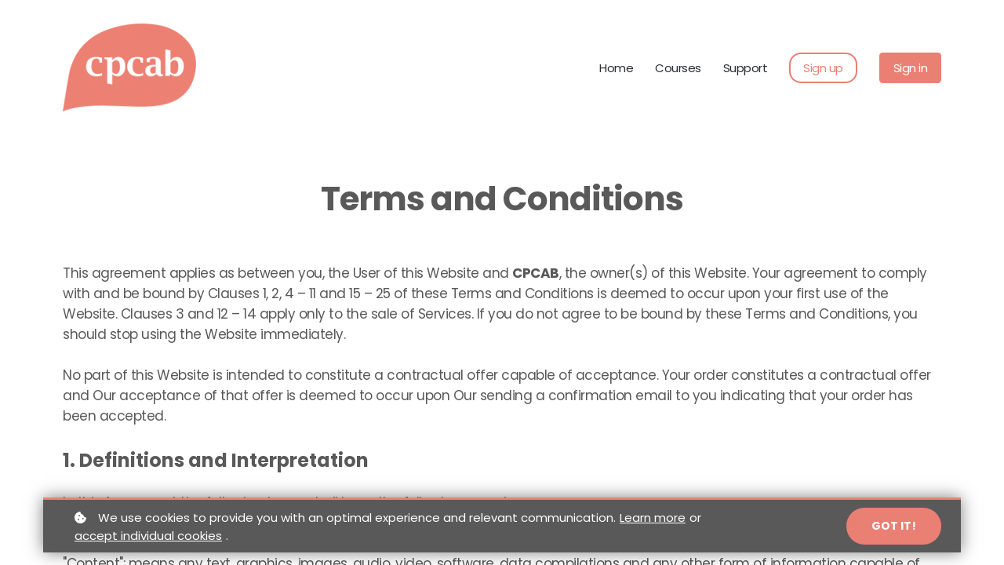

--- FILE ---
content_type: text/html;charset=UTF-8
request_url: https://taster.cpcab.co.uk/terms
body_size: 60993
content:

<!DOCTYPE html>
<html lang="en">
    <head>
        
    <title>Terms & Conditions</title>


     <meta charset="UTF-8"> 
     <meta name="viewport" content="width=device-width, initial-scale=1"> 
     <meta name="author" content="CPCAB eLearning"> 
     <meta name="twitter:card" content="summary_large_image"> 
     <meta name="twitter:site" content="@"> 
     <meta name="twitter:title" content="Terms &amp; Conditions"> 
     <meta name="twitter:image" content="https://lwfiles.mycourse.app/63fdc7bd0631bf046048af0e-public/b377f740aba5483a37a9c59381457d01.png"> 
     <meta property="og:url" content="https://taster.cpcab.co.uk/terms"> 
     <meta property="og:title" content="Terms &amp; Conditions"> 
     <meta property="og:type" content="website"> 
     <meta property="og:image" content="https://lwfiles.mycourse.app/63fdc7bd0631bf046048af0e-public/b377f740aba5483a37a9c59381457d01.png"> 
     <meta property="og:site_name" content="CPCAB eLearning"> 
     <meta property="article:publisher" content="https://www.facebook.com/cpcab.co.uk/"> 
     <meta name="csrf-token" content="bca01b83344f49a00535ff94cb86de38416341029e54056d55f5c72370d41cca"> 

    <link rel="canonical" href="https://taster.cpcab.co.uk/terms"/>
		<link rel="icon" type="image/png" href="https://lwfiles.mycourse.app/63fdc7bd0631bf046048af0e-public/49283733f07269e9d813554869cf52f9.png">
		<link rel="apple-touch-icon" type="image/png" href="https://lwfiles.mycourse.app/63fdc7bd0631bf046048af0e-public/49283733f07269e9d813554869cf52f9.png">
		<script type='text/javascript'>var me=false;var environment='production';var imagePath='https://cdn.mycourse.app/v4.28.2';var server='//taster.cpcab.co.uk/api/';var fileServer='https://api.us-e2.learnworlds.com/';var api='https://api.us-e2.learnworlds.com/';var lw_client='63fdc7bd0631bf046048af0e';var serverImg='https://lwfiles.mycourse.app/63fdc7bd0631bf046048af0e-public/';var subscriptionMode=false;var paymentsURL='https://taster.cpcab.co.uk/payment?product_id=';var clientURL='//taster.cpcab.co.uk';var SITENAME='CPCAB eLearning';var WHITELABEL=true;var WHITELABEL_SETTINGS='{"learn_more_admin_disabled":false,"learn_more_others_disabled":false,"roles_to_disable_learn_more":[],"roles_to_disable_ask_for_help":[]}';var BILLING='C';var SITE_AFFILIATES={"active":true,"commissionRate":10,"cookieExpiration":30,"maturation":30,"selfRegister":false,"displayAffiliateCustomers":false,"displayAffiliateLeads":false,"products":[{"id":"*ALL_COURSES*","titleId":"*ALL_COURSES*"}],"paymentMethods":["other"],"agreement":"","minAffiliateCommissionStatus":"new","afterLoginNavigation":{"type":"dashboard","url":"","page":{"title":"Home","slug":"home"}}};var LWSettings={"deactive_components":{"ebook":false},"components_settings":{"dailynews":{"categories":false},"posts":{"tips":false,"livecode":false}}};var LWClient={"promotions":true,"learning_programs_one_off":true,"learning_programs_subscriptions":true,"integrations":true,"advanced_integrations":true,"financial_gateways":true,"theming":true,"pages_templates":true,"pages_builder_starter":true,"pages_builder_advanced_templates":true,"course_unit_completion":true,"course_unit_navigation_sequential":true,"course_unit_navigation":true,"pages_builder":true,"instructors":25,"seat_managers":10,"affiliates":true,"affiliates_partial":true,"question_bank":true,"account_manager":true,"certifications":true,"import_assessment_from_xls":true,"advanced_analytics":true,"free_courses":true,"private_courses":true,"private_enroll":true,"interactive_video":true,"white_label":true,"gamification":true,"includes":true,"admins":true,"ebooks":true,"social":true,"multilanguage":true,"learning_programs_free":true,"learning_programs_private":true,"videouploader":true,"api":true,"webhooks":true,"thank_you_page":true,"after_purchase_partial_settings":true,"after_purchase_settings":true,"pdf_watermark":true,"video_watermark":true,"video_transcript":true,"video_subtitles":true,"video_headings":true,"video_skin":true,"video_elements_basic":true,"video_elements_advanced":true,"video_thumbnail":true,"video_on_click_actions":true,"video_on_show_actions":true,"integration_zoom":true,"integration_webex":true,"integration_google_meet":true,"integration_teams":true,"integration_calendly":true,"integration_hubspot":true,"livesession_multiple_accounts":true,"scorm":true,"graded_scorm":true,"analytics_advanced_queries":true,"analytics_simple_queries":true,"custom_fonts":true,"custom_code_liquid_expressions":true,"mobile_app_submit":true,"file_assignment_course_unit":true,"popups":9223372036854775807,"user_login_permission":true,"site_flavor_export":true,"site_flavor_import":true,"site_templates":9223372036854775807,"report_scheduled_tasks_allowed":20,"bulk_actions":true,"import_users":true,"import_tags":true,"custom_auth_url":true,"new_assessment_marketing_form":true,"new_assessment_file_upload":true,"webcam_upload":true,"audio_upload":true,"saml":true,"openid":true,"user_roles_create_custom":true,"user_roles_segment":true,"user_impersonation":true,"user_roles_custom_roles_create_edit":9223372036854775807,"user_roles_predefined_roles_edit":true,"user_roles_assignable_user_roles":true,"user_roles_total_users_for_all_custom_roles":9223372036854775807,"automations":true,"user_groups":true,"user_groups_max_members":200,"nps":true,"qualification":true,"mobile_analytics":true,"signup_eligibility":true,"user_progress-mark-complete":true,"funnels":9223372036854775807,"tag_manager":true,"domain_rename":true,"mass_mails":true,"ai_reporting":true,"digital_credentials":true,"cross_school_resource_sharing":true,"same_school_resource_sharing_sync":true,"user_progress_matrix":true,"course_progress_matrix":true,"after_login_pages_based_on_user_tag":true,"assessments_video_response_time":40,"assessments_audio_response_time":120,"assessments_file_upload_size":20,"site_allowed_num_sso_settings":3,"referrals":true,"licenses":true,"gifts":true,"custom_orders":true};var oauthInfo='lw_client=63fdc7bd0631bf046048af0e&access_token=';var assetsPath='https://cdn.mycourse.app/v4.28.2/_cdnAssets';var PAGES_IN_TOPBAR=[];var currencySymbol='$';var currencyCode='USD';var currencySymbolPosition='LEFT_SIGN_NO_SPACE';var currencyDecimalsSeparator='.';var currencyThousandsSeparator=',';var currencyDecimalsNum='2';var currencyUseVedic=false;var SOCIAL_LOGINS=[];var ACTIVE_SSO_CONNECTIONS=[];var LW_AUTH_ENABLED=true;var SCHOOL_LOGO='b377f740aba5483a37a9c59381457d01.png';var LOGIN_FORM_TEMPLATE='loginForm2';var LOGIN_FORM_IMAGE='';var LWPackage='learning_center_299';var GATEWAYS=["sandbox"];var COURSE_CONTINUE_SETTING=false;var MOBILE_SETTINGS={"mobile_logo":"","mobile_site_name":"","mobile_landing_page":null,"mobile_description":"Login to start learning","mobile_social_facebook_text":"Sign in with Facebook","mobile_social_twitter_text":"Sign in with Twitter","mobile_social_linkedin_text":"Sign in with Linkedin","mobile_social_google_text":"Sign in with Google","disabled_signup_alert_title":"Registration Disabled","disabled_signup_alert_text":"Please visit the school page from your browser in order to register and then use the app to access your courses.","disabled_signup_label_translation":"Registration is unavailable while using the app","mobile_signup":false,"mobile_social_display":false,"mobile_display_free_courses":false,"mobile_display_paid_courses":false,"mobile_allow_purchase":false};var DP_SETTINGS={"type":"all","cookies":false,"marketing":false,"email":false,"deletion_request":false,"rejectall":false};var WEGLOT_ACTIVE=false;var DP_EU=false;var SITE_DISABLE_SIGNUP=false;var SITE_TRIGGER_USER_SIGNUP_ELIGIBILITY_CHECK=false;var ACTIVE_SITE_TEMPLATE='63fdc8134368864bb409f729';var SITE_SOCIAL_FACEBOOK='https://www.facebook.com/cpcab.co.uk/';var SITE_SOCIAL_TWITTER='';var SITE_SOCIAL_INSTAGRAM='';var SITE_SOCIAL_YOUTUBE='https://www.youtube.com/@CPCABvideos';var SITE_SOCIAL_LINKEDIN='https://www.linkedin.com/company/cpcab';var SITE_SOCIAL_PINTEREST='';var SITE_DISABLED_APPS=["people","workpad","dailynews"];var USER_CUSTOM_FIELDS=[];var USER_SIGNUP_FIELDS=[{"active":true,"required":true,"type":"text","name":"username","order":"10","translationKey":"common.sign_up_what_name","placeholderTranslationKey":"common.sign_up_name"},{"active":true,"required":true,"type":"email","name":"email","order":"20","translationKey":"common.sign_up_what_email","placeholderTranslationKey":"common.sign_up_email"},{"active":true,"required":true,"type":"password","name":"password","order":"30","translationKey":"common.sign_up_what_password","placeholderTranslationKey":"common.sign_up_password"},{"active":true,"required":true,"type":"password_confirm","name":"password_confirm","order":"35","translationKey":"common.sign_up_what_password","placeholderTranslationKey":"common.sign_up_password"},{"active":true,"required":false,"name":"optin","order":"160","translationKey":"common.sign_up_optin","type":"checkbox"},{"active":true,"required":true,"name":"terms","order":"170","translationKey":"common.sign_up_termsaccept","link":"\/terms","translationKeyLink":"common.sign_up_terms","type":"terms"}];var SITE_USER_FIRST_LAST_NAME_ENABLED=false;var SITE_USER_FIRST_LAST_NAME_REQUIRED_FIELDS='last_name';var SITE_REGISTRATION_TERMS={"active":true,"required":true};var STYLES_CUSTOM_FONTS=[];var INVOICE_ADDITIONAL=false;var INVOICE_ADDITIONAL_REQUIRED=false;var INVOICE_ADDITIONAL_AUTOFILLED=true;var INVOICE_ADDITIONAL_LABEL=false;var INVOICE_ADDITIONAL_TITLE=false;var FINANCIAL_BILLING_INFO={"active":false,"locked":[],"standard_enabled":true,"standard":[{"active":true,"required":true,"name":"Name","signup_name":null,"type":"text","key":"bf_name","icon_id":"nameIcon","icon_class":"","user_value":null,"placeholder":null,"enable_validation":false,"constraint_rule":"custom","validation_regex":"\/\/","validation_fail_message":"","checkbox_label":null,"isFullWidth":false},{"active":true,"required":true,"name":"Address","signup_name":null,"type":"text","key":"bf_address","icon_id":"nameIcon","icon_class":"","user_value":null,"placeholder":null,"enable_validation":false,"constraint_rule":"custom","validation_regex":"\/\/","validation_fail_message":"","checkbox_label":null,"isFullWidth":false},{"active":true,"required":false,"name":"City","signup_name":null,"type":"text","key":"bf_city","icon_id":"nameIcon","icon_class":"","user_value":null,"placeholder":null,"enable_validation":false,"constraint_rule":"custom","validation_regex":"\/\/","validation_fail_message":"","checkbox_label":null,"isFullWidth":false},{"active":true,"required":true,"name":"Postal code","signup_name":null,"type":"text","key":"bf_postalcode","icon_id":"nameIcon","icon_class":"","user_value":null,"placeholder":null,"enable_validation":false,"constraint_rule":"custom","validation_regex":"\/\/","validation_fail_message":"","checkbox_label":null,"isFullWidth":false},{"active":true,"required":true,"name":"Country","signup_name":null,"type":"dropdown","key":"bf_country","icon_id":"nameIcon","icon_class":"","user_value":null,"placeholder":null,"enable_validation":false,"constraint_rule":"custom","validation_regex":"\/\/","validation_fail_message":"","checkbox_label":null,"isFullWidth":false,"options":[{"field_name":"Afghanistan","field_value":"AF"},{"field_name":"\u00c5land Islands","field_value":"AX"},{"field_name":"Albania","field_value":"AL"},{"field_name":"Algeria","field_value":"DZ"},{"field_name":"American Samoa","field_value":"AS"},{"field_name":"Andorra","field_value":"AD"},{"field_name":"Angola","field_value":"AO"},{"field_name":"Anguilla","field_value":"AI"},{"field_name":"Antarctica","field_value":"AQ"},{"field_name":"Antigua and Barbuda","field_value":"AG"},{"field_name":"Argentina","field_value":"AR"},{"field_name":"Armenia","field_value":"AM"},{"field_name":"Aruba","field_value":"AW"},{"field_name":"Australia","field_value":"AU"},{"field_name":"Austria","field_value":"AT"},{"field_name":"Azerbaijan","field_value":"AZ"},{"field_name":"Bahamas","field_value":"BS"},{"field_name":"Bahrain","field_value":"BH"},{"field_name":"Bangladesh","field_value":"BD"},{"field_name":"Barbados","field_value":"BB"},{"field_name":"Belarus","field_value":"BY"},{"field_name":"Belgium","field_value":"BE"},{"field_name":"Belize","field_value":"BZ"},{"field_name":"Benin","field_value":"BJ"},{"field_name":"Bermuda","field_value":"BM"},{"field_name":"Bhutan","field_value":"BT"},{"field_name":"Bolivia, Plurinational State of","field_value":"BO"},{"field_name":"Bonaire, Sint Eustatius and Saba","field_value":"BQ"},{"field_name":"Bosnia and Herzegovina","field_value":"BA"},{"field_name":"Botswana","field_value":"BW"},{"field_name":"Bouvet Island","field_value":"BV"},{"field_name":"Brazil","field_value":"BR"},{"field_name":"British Indian Ocean Territory","field_value":"IO"},{"field_name":"Brunei Darussalam","field_value":"BN"},{"field_name":"Bulgaria","field_value":"BG"},{"field_name":"Burkina Faso","field_value":"BF"},{"field_name":"Burundi","field_value":"BI"},{"field_name":"Cambodia","field_value":"KH"},{"field_name":"Cameroon","field_value":"CM"},{"field_name":"Canada","field_value":"CA"},{"field_name":"Cape Verde","field_value":"CV"},{"field_name":"Cayman Islands","field_value":"KY"},{"field_name":"Central African Republic","field_value":"CF"},{"field_name":"Chad","field_value":"TD"},{"field_name":"Chile","field_value":"CL"},{"field_name":"China","field_value":"CN"},{"field_name":"Christmas Island","field_value":"CX"},{"field_name":"Cocos (Keeling) Islands","field_value":"CC"},{"field_name":"Colombia","field_value":"CO"},{"field_name":"Comoros","field_value":"KM"},{"field_name":"Congo","field_value":"CG"},{"field_name":"Congo, the Democratic Republic of the","field_value":"CD"},{"field_name":"Cook Islands","field_value":"CK"},{"field_name":"Costa Rica","field_value":"CR"},{"field_name":"C\u00f4te d'Ivoire","field_value":"CI"},{"field_name":"Croatia","field_value":"HR"},{"field_name":"Cuba","field_value":"CU"},{"field_name":"Cura\u00e7ao","field_value":"CW"},{"field_name":"Cyprus","field_value":"CY"},{"field_name":"Czech Republic","field_value":"CZ"},{"field_name":"Denmark","field_value":"DK"},{"field_name":"Djibouti","field_value":"DJ"},{"field_name":"Dominica","field_value":"DM"},{"field_name":"Dominican Republic","field_value":"DO"},{"field_name":"Ecuador","field_value":"EC"},{"field_name":"Egypt","field_value":"EG"},{"field_name":"El Salvador","field_value":"SV"},{"field_name":"Equatorial Guinea","field_value":"GQ"},{"field_name":"Eritrea","field_value":"ER"},{"field_name":"Estonia","field_value":"EE"},{"field_name":"Ethiopia","field_value":"ET"},{"field_name":"Falkland Islands (Malvinas)","field_value":"FK"},{"field_name":"Faroe Islands","field_value":"FO"},{"field_name":"Fiji","field_value":"FJ"},{"field_name":"Finland","field_value":"FI"},{"field_name":"France","field_value":"FR"},{"field_name":"French Guiana","field_value":"GF"},{"field_name":"French Polynesia","field_value":"PF"},{"field_name":"French Southern Territories","field_value":"TF"},{"field_name":"Gabon","field_value":"GA"},{"field_name":"Gambia","field_value":"GM"},{"field_name":"Georgia","field_value":"GE"},{"field_name":"Germany","field_value":"DE"},{"field_name":"Ghana","field_value":"GH"},{"field_name":"Gibraltar","field_value":"GI"},{"field_name":"Greece","field_value":"GR"},{"field_name":"Greenland","field_value":"GL"},{"field_name":"Grenada","field_value":"GD"},{"field_name":"Guadeloupe","field_value":"GP"},{"field_name":"Guam","field_value":"GU"},{"field_name":"Guatemala","field_value":"GT"},{"field_name":"Guernsey","field_value":"GG"},{"field_name":"Guinea","field_value":"GN"},{"field_name":"Guinea-Bissau","field_value":"GW"},{"field_name":"Guyana","field_value":"GY"},{"field_name":"Haiti","field_value":"HT"},{"field_name":"Heard Island and McDonald Islands","field_value":"HM"},{"field_name":"Holy See (Vatican City State)","field_value":"VA"},{"field_name":"Honduras","field_value":"HN"},{"field_name":"Hong Kong","field_value":"HK"},{"field_name":"Hungary","field_value":"HU"},{"field_name":"Iceland","field_value":"IS"},{"field_name":"India","field_value":"IN"},{"field_name":"Indonesia","field_value":"ID"},{"field_name":"Iran, Islamic Republic of","field_value":"IR"},{"field_name":"Iraq","field_value":"IQ"},{"field_name":"Ireland","field_value":"IE"},{"field_name":"Isle of Man","field_value":"IM"},{"field_name":"Israel","field_value":"IL"},{"field_name":"Italy","field_value":"IT"},{"field_name":"Jamaica","field_value":"JM"},{"field_name":"Japan","field_value":"JP"},{"field_name":"Jersey","field_value":"JE"},{"field_name":"Jordan","field_value":"JO"},{"field_name":"Kazakhstan","field_value":"KZ"},{"field_name":"Kenya","field_value":"KE"},{"field_name":"Kiribati","field_value":"KI"},{"field_name":"Korea, Democratic People's Republic of","field_value":"KP"},{"field_name":"Korea, Republic of","field_value":"KR"},{"field_name":"Kuwait","field_value":"KW"},{"field_name":"Kyrgyzstan","field_value":"KG"},{"field_name":"Lao People's Democratic Republic","field_value":"LA"},{"field_name":"Latvia","field_value":"LV"},{"field_name":"Lebanon","field_value":"LB"},{"field_name":"Lesotho","field_value":"LS"},{"field_name":"Liberia","field_value":"LR"},{"field_name":"Libya","field_value":"LY"},{"field_name":"Liechtenstein","field_value":"LI"},{"field_name":"Lithuania","field_value":"LT"},{"field_name":"Luxembourg","field_value":"LU"},{"field_name":"Macao","field_value":"MO"},{"field_name":"Macedonia, the former Yugoslav Republic of","field_value":"MK"},{"field_name":"Madagascar","field_value":"MG"},{"field_name":"Malawi","field_value":"MW"},{"field_name":"Malaysia","field_value":"MY"},{"field_name":"Maldives","field_value":"MV"},{"field_name":"Mali","field_value":"ML"},{"field_name":"Malta","field_value":"MT"},{"field_name":"Marshall Islands","field_value":"MH"},{"field_name":"Martinique","field_value":"MQ"},{"field_name":"Mauritania","field_value":"MR"},{"field_name":"Mauritius","field_value":"MU"},{"field_name":"Mayotte","field_value":"YT"},{"field_name":"Mexico","field_value":"MX"},{"field_name":"Micronesia, Federated States of","field_value":"FM"},{"field_name":"Moldova, Republic of","field_value":"MD"},{"field_name":"Monaco","field_value":"MC"},{"field_name":"Mongolia","field_value":"MN"},{"field_name":"Montenegro","field_value":"ME"},{"field_name":"Montserrat","field_value":"MS"},{"field_name":"Morocco","field_value":"MA"},{"field_name":"Mozambique","field_value":"MZ"},{"field_name":"Myanmar","field_value":"MM"},{"field_name":"Namibia","field_value":"NA"},{"field_name":"Nauru","field_value":"NR"},{"field_name":"Nepal","field_value":"NP"},{"field_name":"Netherlands","field_value":"NL"},{"field_name":"New Caledonia","field_value":"NC"},{"field_name":"New Zealand","field_value":"NZ"},{"field_name":"Nicaragua","field_value":"NI"},{"field_name":"Niger","field_value":"NE"},{"field_name":"Nigeria","field_value":"NG"},{"field_name":"Niue","field_value":"NU"},{"field_name":"Norfolk Island","field_value":"NF"},{"field_name":"Northern Mariana Islands","field_value":"MP"},{"field_name":"Norway","field_value":"NO"},{"field_name":"Oman","field_value":"OM"},{"field_name":"Pakistan","field_value":"PK"},{"field_name":"Palau","field_value":"PW"},{"field_name":"Palestinian Territory, Occupied","field_value":"PS"},{"field_name":"Panama","field_value":"PA"},{"field_name":"Papua New Guinea","field_value":"PG"},{"field_name":"Paraguay","field_value":"PY"},{"field_name":"Peru","field_value":"PE"},{"field_name":"Philippines","field_value":"PH"},{"field_name":"Pitcairn","field_value":"PN"},{"field_name":"Poland","field_value":"PL"},{"field_name":"Portugal","field_value":"PT"},{"field_name":"Puerto Rico","field_value":"PR"},{"field_name":"Qatar","field_value":"QA"},{"field_name":"R\u00e9union","field_value":"RE"},{"field_name":"Romania","field_value":"RO"},{"field_name":"Russian Federation","field_value":"RU"},{"field_name":"Rwanda","field_value":"RW"},{"field_name":"Saint Barth\u00e9lemy","field_value":"BL"},{"field_name":"Saint Helena, Ascension and Tristan da Cunha","field_value":"SH"},{"field_name":"Saint Kitts and Nevis","field_value":"KN"},{"field_name":"Saint Lucia","field_value":"LC"},{"field_name":"Saint Martin (French part)","field_value":"MF"},{"field_name":"Saint Pierre and Miquelon","field_value":"PM"},{"field_name":"Saint Vincent and the Grenadines","field_value":"VC"},{"field_name":"Samoa","field_value":"WS"},{"field_name":"San Marino","field_value":"SM"},{"field_name":"Sao Tome and Principe","field_value":"ST"},{"field_name":"Saudi Arabia","field_value":"SA"},{"field_name":"Senegal","field_value":"SN"},{"field_name":"Serbia","field_value":"RS"},{"field_name":"Seychelles","field_value":"SC"},{"field_name":"Sierra Leone","field_value":"SL"},{"field_name":"Singapore","field_value":"SG"},{"field_name":"Sint Maarten (Dutch part)","field_value":"SX"},{"field_name":"Slovakia","field_value":"SK"},{"field_name":"Slovenia","field_value":"SI"},{"field_name":"Solomon Islands","field_value":"SB"},{"field_name":"Somalia","field_value":"SO"},{"field_name":"South Africa","field_value":"ZA"},{"field_name":"South Georgia and the South Sandwich Islands","field_value":"GS"},{"field_name":"South Sudan","field_value":"SS"},{"field_name":"Spain","field_value":"ES"},{"field_name":"Sri Lanka","field_value":"LK"},{"field_name":"Sudan","field_value":"SD"},{"field_name":"Suriname","field_value":"SR"},{"field_name":"Svalbard and Jan Mayen","field_value":"SJ"},{"field_name":"Swaziland","field_value":"SZ"},{"field_name":"Sweden","field_value":"SE"},{"field_name":"Switzerland","field_value":"CH"},{"field_name":"Syrian Arab Republic","field_value":"SY"},{"field_name":"Taiwan","field_value":"TW"},{"field_name":"Tajikistan","field_value":"TJ"},{"field_name":"Tanzania, United Republic of","field_value":"TZ"},{"field_name":"Thailand","field_value":"TH"},{"field_name":"Timor-Leste","field_value":"TL"},{"field_name":"Togo","field_value":"TG"},{"field_name":"Tokelau","field_value":"TK"},{"field_name":"Tonga","field_value":"TO"},{"field_name":"Trinidad and Tobago","field_value":"TT"},{"field_name":"Tunisia","field_value":"TN"},{"field_name":"Turkey","field_value":"TR"},{"field_name":"Turkmenistan","field_value":"TM"},{"field_name":"Turks and Caicos Islands","field_value":"TC"},{"field_name":"Tuvalu","field_value":"TV"},{"field_name":"Uganda","field_value":"UG"},{"field_name":"Ukraine","field_value":"UA"},{"field_name":"United Arab Emirates","field_value":"AE"},{"field_name":"United Kingdom","field_value":"GB"},{"field_name":"United States","field_value":"US"},{"field_name":"United States Minor Outlying Islands","field_value":"UM"},{"field_name":"Uruguay","field_value":"UY"},{"field_name":"Uzbekistan","field_value":"UZ"},{"field_name":"Vanuatu","field_value":"VU"},{"field_name":"Venezuela, Bolivarian Republic of","field_value":"VE"},{"field_name":"Viet Nam","field_value":"VN"},{"field_name":"Virgin Islands, British","field_value":"VG"},{"field_name":"Virgin Islands, U.S.","field_value":"VI"},{"field_name":"Wallis and Futuna","field_value":"WF"},{"field_name":"Western Sahara","field_value":"EH"},{"field_name":"Yemen","field_value":"YE"},{"field_name":"Zambia","field_value":"ZM"},{"field_name":"Zimbabwe","field_value":"ZW"}]},{"active":true,"required":false,"name":"Business TAX ID","signup_name":null,"type":"text","key":"bf_taxid","icon_id":"nameIcon","icon_class":"","user_value":null,"placeholder":null,"enable_validation":false,"constraint_rule":"custom","validation_regex":"\/\/","validation_fail_message":"","checkbox_label":null,"isFullWidth":false}],"fields":[],"boleto":[{"active":true,"required":false,"name":"Brazilian Tax ID","signup_name":null,"type":"text","key":"bf_brazilian_tax_id","icon_id":"nameIcon","icon_class":"","user_value":null,"placeholder":null,"enable_validation":true,"constraint_rule":"custom","validation_regex":"\/^([0-9]{3}|[0-9]{2}).[0-9]{3}.[0-9]{3}([-][0-9]{2}|(\/([0-9]{4}\\-([0-9]{2}))))$\/","validation_fail_message":"Invalid Tax id format. Example 000.000.000-00 or 00.000.000\/0000-00","checkbox_label":null,"isFullWidth":false},{"active":true,"required":false,"name":"Brazilian State","signup_name":null,"type":"dropdown","key":"bf_brazilian_states","icon_id":"nameIcon","icon_class":"","user_value":null,"placeholder":null,"enable_validation":false,"constraint_rule":"custom","validation_regex":"\/\/","validation_fail_message":"","checkbox_label":null,"isFullWidth":false,"options":[{"field_name":"Acre","field_value":"AC"},{"field_name":"Alagoas","field_value":"AL"},{"field_name":"Amap\u00e1","field_value":"AP"},{"field_name":"Amazonas","field_value":"AM"},{"field_name":"Bahia","field_value":"BA"},{"field_name":"Cear\u00e1","field_value":"CE"},{"field_name":"Distrito Federal","field_value":"DF"},{"field_name":"Esp\u00edrito Santo","field_value":"ES"},{"field_name":"Goi\u00e1s","field_value":"GO"},{"field_name":"Maranh\u00e3o","field_value":"MA"},{"field_name":"Mato Grosso","field_value":"MT"},{"field_name":"Mato Grosso do Sul","field_value":"MS"},{"field_name":"Minas Gerais","field_value":"MG"},{"field_name":"Par\u00e1","field_value":"PA"},{"field_name":"Para\u00edba","field_value":"PB"},{"field_name":"Paran\u00e1","field_value":"PR"},{"field_name":"Pernambuco","field_value":"PE"},{"field_name":"Piau\u00ed","field_value":"PI"},{"field_name":"Rio de Janeiro","field_value":"RJ"},{"field_name":"Rio Grande do Norte","field_value":"RN"},{"field_name":"Rio Grande do Sul","field_value":"RS"},{"field_name":"Rond\u00f4nia","field_value":"RO"},{"field_name":"Roraima","field_value":"RR"},{"field_name":"Santa Catarina","field_value":"SC"},{"field_name":"S\u00e3o Paulo","field_value":"SP"},{"field_name":"Sergipe","field_value":"SE"},{"field_name":"Tocantins","field_value":"TO"}]}],"boleto_enabled":false};var FINANCIAL_INVOICE_DISABLED=false;var TAX_SERVICE={"name":"","enabled":null,"has_billing_details":false,"has_checkout_tax_analysis":false,"has_stripe_tax_rates":false,"has_invoice_preview":false,"has_business_tax_validation":false,"throws_errors":false,"tax_behavior":null};var STRIPE_ACCOUNT_COUNTRY='';var STRIPE_CONNECT_ACCOUNT_ID=false;var ACTIVE_STRIPE_SOURCE_PAYMENT_METHODS=[];var FINANCIAL_STRIPE_BILLING_ADDRESS=false;var FINANCIAL_STRIPE_DISABLE_LINK=false;var FINANCIAL_STRIPE_VAT=false;var FINANCIAL_TERMS=false;var SCHOOL_SUPPORT={"teacher":null,"tech":null};var currentSiteTemplateStyles={"typography":{"*":{"fontFamily":"Barlow"},"learnworlds-heading-large":{"fontFamily":"Poppins","fontWeight":"bold","fontSize":70,"opacity":1,"letterSpacing":"-1","lineHeight":1.2,"textTransform":"none"},"learnworlds-heading-normal":{"fontFamily":"Poppins","fontWeight":"bold","fontSize":60,"opacity":1,"letterSpacing":"-1.55","lineHeight":"1.1","textTransform":"none"},"learnworlds-heading-small":{"fontFamily":"Poppins","fontWeight":"bold","fontSize":40,"opacity":1,"letterSpacing":"-1","lineHeight":1.2,"textTransform":"none"},"learnworlds-subheading-large":{"fontFamily":"Poppins","fontWeight":"bold","fontSize":42,"opacity":1,"letterSpacing":"-1","lineHeight":"","textTransform":"none"},"learnworlds-subheading-normal":{"fontFamily":"Poppins","fontWeight":"bold","fontSize":36,"opacity":1,"letterSpacing":"-1.25","lineHeight":"1.3","textTransform":"none"},"learnworlds-subheading-small":{"fontFamily":"Poppins","fontWeight":"bold","fontSize":30,"opacity":1,"letterSpacing":"-1","lineHeight":1.3,"textTransform":"none"},"learnworlds-heading3-large":{"fontFamily":"Poppins","fontWeight":"bold","fontSize":40,"opacity":1,"letterSpacing":"-1","lineHeight":1.3,"textTransform":"none"},"learnworlds-heading3-normal":{"fontFamily":"Poppins","fontWeight":"bold","fontSize":24,"opacity":1,"letterSpacing":"0","lineHeight":1.3,"textTransform":"none"},"learnworlds-heading3-small":{"fontFamily":"Poppins","fontWeight":"bold","fontSize":20,"opacity":1,"letterSpacing":"-1","lineHeight":1.3,"textTransform":"none"},"learnworlds-heading4-large":{"fontFamily":"Poppins","fontWeight":"bold","fontSize":23,"opacity":1,"letterSpacing":"-1","lineHeight":1.3,"textTransform":"none"},"learnworlds-heading4-normal":{"fontFamily":"Poppins","fontWeight":"bold","fontSize":20,"opacity":1,"letterSpacing":"-1","lineHeight":1.4,"textTransform":"none"},"learnworlds-heading4-small":{"fontFamily":"Poppins","fontWeight":"bold","fontSize":16,"opacity":1,"letterSpacing":"-1","lineHeight":1.4,"textTransform":"none"},"learnworlds-main-text-huge":{"fontFamily":"Poppins","fontWeight":"normal","fontSize":32,"opacity":1,"letterSpacing":"0","lineHeight":1.2,"textTransform":"none"},"learnworlds-main-text-very-large":{"fontFamily":"Poppins","fontSize":26,"fontWeight":"normal","letterSpacing":"0","lineHeight":1.3,"textTransform":"none"},"learnworlds-main-text-large":{"fontFamily":"Poppins","fontWeight":"normal","fontSize":22,"opacity":1,"letterSpacing":"-0.45","lineHeight":"1.6","textTransform":"none"},"learnworlds-main-text-normal":{"fontFamily":"Poppins","fontWeight":"normal","fontSize":17,"opacity":1,"letterSpacing":"-0.5","lineHeight":1.55,"textTransform":"none"},"learnworlds-main-text-small":{"fontFamily":"Poppins","fontWeight":"normal","fontSize":15,"opacity":1,"letterSpacing":"0","lineHeight":1.55,"textTransform":"none"},"learnworlds-main-text-very-small":{"fontFamily":"Poppins","fontWeight":"normal","fontSize":13,"opacity":1,"letterSpacing":"0","lineHeight":1.55,"textTransform":"none"},"learnworlds-main-text-tiny":{"fontFamily":"Poppins","fontSize":10,"fontWeight":"normal","letterSpacing":"0","lineHeight":1.55,"textTransform":"none"},"learnworlds-overline-text":{"fontFamily":"Poppins","fontWeight":"bold","fontSize":20,"opacity":1,"letterSpacing":"-0.5","lineHeight":"1","textTransform":"uppercase"},"learnworlds-quote-text":{"fontFamily":"Poppins","fontWeight":"normal","fontSize":32,"opacity":1,"letterSpacing":"0","lineHeight":"1.5","textTransform":"none"},"learnworlds-size-small":{"paddingBottom":40,"paddingTop":40},"learnworlds-size-normal":{"paddingBottom":80,"paddingTop":80},"learnworlds-size-large":{"paddingBottom":120,"paddingTop":120},"learnworlds-size-extra-large":{"paddingBottom":160,"paddingTop":160}},"input":{"learnworlds-button-large":{"fontFamily":"Poppins","fontWeight":"bold","fontSize":30,"letterSpacing":"0","textTransform":"uppercase","borderRadius":50,"paddingTop":20,"paddingRight":60,"paddingBottom":20,"paddingLeft":60},"learnworlds-button-normal":{"fontFamily":"Poppins","fontWeight":"bold","fontSize":18,"letterSpacing":"0","textTransform":"uppercase","borderRadius":50,"paddingTop":15,"paddingRight":45,"paddingBottom":15,"paddingLeft":45},"learnworlds-button-small":{"fontFamily":"Poppins","fontWeight":"bold","fontSize":14,"letterSpacing":"0","textTransform":"uppercase","borderRadius":50,"paddingTop":11,"paddingRight":30,"paddingBottom":11,"paddingLeft":30},"learnworlds-input-large":{"fontFamily":"Poppins","fontWeight":"normal","fontSize":19,"letterSpacing":"0","textTransform":"none","borderRadius":10,"paddingTop":20,"paddingRight":30,"paddingBottom":20,"paddingLeft":30},"learnworlds-input-normal":{"fontFamily":"Poppins","fontWeight":"normal","fontSize":17,"letterSpacing":"0","textTransform":"none","borderRadius":10,"paddingTop":15,"paddingRight":25,"paddingBottom":15,"paddingLeft":25},"learnworlds-input-small":{"fontFamily":"Poppins","fontWeight":"normal","fontSize":15,"letterSpacing":"0","textTransform":"none","borderRadius":7,"paddingTop":11,"paddingRight":20,"paddingBottom":11,"paddingLeft":20}},"colors":{"lw-brand-bg":{"color":"#EA7F74","textType":"light","lessVars":{"brand-color":"#EA7F74","text-over-brandbg-color":"@light-text-color"}},"lw-dark-bg":{"color":"#595959","textType":"light","lessVars":{"dark-bg-color":"#595959","text-over-darkbg-color":"@light-text-color"}},"lw-light-bg":{"color":"#ECECEE","textType":"dark","lessVars":{"light-bg-color":"#ECECEE","text-over-lightbg-color":"@dark-text-color"}},"lw-brand-accent1-bg":{"color":"#F3B47F","textType":"light","lessVars":{"brand-accent1-color":"#F3B47F","text-over-brandaccent1bg-color":"@light-text-color"}},"lw-brand-accent2-bg":{"color":"#7CD1B5","textType":"light","lessVars":{"brand-accent2-color":"#7CD1B5","text-over-brandaccent2bg-color":"@light-text-color"}},"lw-light-text":{"color":"#FFFFFF","lessVars":{"lw-light-text":"#ffffff","light-text-color":"#FFFFFF"}},"lw-dark-text":{"color":"#595959","lessVars":{"lw-dark-text":"#18364A","dark-text-color":"#595959"}},"lw-body-bg":{"color":"#FFFFFF","textType":"dark","lessVars":{"body-bg":"#ffffff","body-bg-color":"#FFFFFF","text-over-bodybg-color":"@dark-text-color"}},"lw-link-text":{"color":"#7CD1B5","lessVars":{"link-text-color":"#7CD1B5"}}},"fonts":["Poppins","Poppins"]};var admins_commission=false;var assessments_video_response_time=40;var assessments_audio_response_time=120;var assessments_file_upload_size=20;var COMPANION_URL='https://medialibrary.mycourse.app';var ECOMMERCE_SETTINGS={"cartEnabled":false,"floatingCartEnabled":false,"floatingCartIconVisibilityMode":"whenCartIsNotEmpty","floatingCartIconSize":"medium","floatingCartIconPosition":"top","gifts":{"active":false,"showButtonInCoursePage":false,"showButtonInCourseCatalog":false},"licenses":{"active":false,"showButtonInCoursePage":false,"showButtonInCourseCatalog":false}};var dateFormat={"short":"DD MMM YYYY","shortWithTime":"DD MMM YYYY HH:mm","long":"D MMMM, YYYY","longWithTime":"D MMMM, YYYY HH:mm"};var site_enable_contextual_cookies=false;var SITE_PASSWORD_SETTINGS={"has_unmask_enabled":false,"has_confirm_enabled":true,"minimum_characters":"6","maximum_characters":"50","check_uppercase":true,"check_lowercase":true,"check_digit":true,"check_special_chars":false};var userImpersonation=false;var activeSiteTemplate='63fdc8134368864bb409f729';</script>
		<script type='text/javascript'>var pageState={"id":"63fdc8134368864bb409f734","slug":"terms","pageSource":null,"sections":{"section_1600791425003_154":{"sectionType":"section","sectionId":"section_1600791425003_154","styles":{"desktop":{"#section_1600791425003_154":[]}},"anchor":"","videoMediaData":{"params":{"autoplay":true,"mute":true,"loop":false,"popup":false}},"embedMediaData":null,"imageMediaData":null,"selectedMedia":null,"version":"v1","responsiveHeightClass":{"desktop":"learnworlds-size-small","tablet-portrait":"","tablet-landscape":"","smartphone-portrait":"learnworlds-size-small","smartphone-landscape":"learnworlds-size-small"},"responsiveAlignmentClass":{"desktop":"","tablet-portrait":"","tablet-landscape":"","smartphone-portrait":"","smartphone-landscape":""},"itemVisibilitySettings":null,"svgMediaData":null,"itemVisibilityStartTime":null,"itemVisibilityEndTime":null},"section_1592324646952_27":{"sectionType":"section","sectionId":"section_1592324646952_27","styles":{"desktop":{"#section_1592324646952_27":{"paddingTop":"0px"}}},"anchor":"","videoMediaData":{"params":{"autoplay":true,"mute":true,"loop":false,"popup":false}},"imageMediaData":null,"embedMediaData":null,"selectedMedia":"","version":"v1","responsiveHeightClass":{"desktop":"","tablet-portrait":"","tablet-landscape":"","smartphone-portrait":"","smartphone-landscape":""},"responsiveAlignmentClass":{"desktop":"","tablet-portrait":"","tablet-landscape":"","smartphone-portrait":"","smartphone-landscape":""},"itemVisibilitySettings":null,"svgMediaData":null,"itemVisibilityStartTime":null,"itemVisibilityEndTime":null}},"elements":{"el_1600791426023_163":{"elementType":"column-wrapper","elementId":"el_1600791426023_163","styles":null,"linkData":[],"responsiveAlignmentClass":{"desktop":"","tablet-portrait":"","tablet-landscape":"","smartphone-portrait":"","smartphone-landscape":""},"itemVisibilitySettings":null,"responsiveColumnGutterClass":{"desktop":"","tablet-portrait":"","tablet-landscape":"","smartphone-portrait":"","smartphone-landscape":""},"responsiveColumnsWrapperTypeClass":{"desktop":"","tablet-portrait":"","tablet-landscape":"","smartphone-portrait":"","smartphone-landscape":""}},"el_1600791426024_164":{"elementType":"column","elementId":"el_1600791426024_164","styles":null,"linkData":[],"selectedMedia":"","imageMediaData":null,"responsiveAlignmentClass":{"desktop":"","tablet-portrait":"","tablet-landscape":"","smartphone-portrait":"","smartphone-landscape":""},"itemVisibilitySettings":null,"svgMediaData":null},"el_1600791426026_166":{"elementType":"text","elementId":"el_1600791426026_166","styles":{"desktop":{"#el_1600791426026_166":{"font-family":"\"Poppins\"","paddingTop":"10px","paddingBottom":"10px","borderTopStyle":"none","borderRightStyle":"none","borderBottomStyle":"none","borderLeftStyle":"none","borderLeftWidth":"0px","borderRightWidth":"0px","borderTopWidth":"1px","borderBottomWidth":"1px","borderColor":"#DF5343"}}},"linkData":[],"visibility":"","version":"v1"},"el_1592324647343_34":{"elementType":"column-wrapper","elementId":"el_1592324647343_34","styles":null,"linkData":[],"responsiveAlignmentClass":{"desktop":"","tablet-portrait":"","tablet-landscape":"","smartphone-portrait":"","smartphone-landscape":""},"responsiveColumnGutterClass":{"desktop":"","tablet-portrait":"","tablet-landscape":"","smartphone-portrait":"","smartphone-landscape":""},"responsiveColumnsWrapperTypeClass":{"desktop":"","tablet-portrait":"","tablet-landscape":"","smartphone-portrait":"","smartphone-landscape":""},"itemVisibilitySettings":null},"el_1592324647344_35":{"elementType":"column","elementId":"el_1592324647344_35","styles":null,"linkData":[],"selectedMedia":"","imageMediaData":null,"svgMediaData":null,"responsiveAlignmentClass":{"desktop":"","tablet-portrait":"","tablet-landscape":"","smartphone-portrait":"","smartphone-landscape":""},"itemVisibilitySettings":null},"el_1592324647347_37":{"version":"v1","elementType":"text","elementId":"el_1592324647347_37","styles":null,"linkData":[],"visibility":""},"el_1592324647348_38":{"version":"v1","elementType":"text","elementId":"el_1592324647348_38","styles":null,"linkData":[],"visibility":""},"el_1592324647349_39":{"version":"v1","elementType":"text","elementId":"el_1592324647349_39","styles":null,"linkData":[],"visibility":""},"el_1592324794038_41":{"version":"v1","elementType":"text","elementId":"el_1592324794038_41","styles":null,"linkData":[],"visibility":""},"el_1592324810951_43":{"version":"v1","elementType":"text","elementId":"el_1592324810951_43","styles":null,"linkData":[],"visibility":""},"el_1592324853877_45":{"version":"v1","elementType":"text","elementId":"el_1592324853877_45","styles":null,"linkData":[],"visibility":""},"el_1592325053327_69":{"version":"v1","elementType":"text","elementId":"el_1592325053327_69","styles":null,"linkData":[],"visibility":""},"el_1592324865704_46":{"version":"v1","elementType":"text","elementId":"el_1592324865704_46","styles":null,"linkData":[],"visibility":""},"el_1592325065269_71":{"version":"v1","elementType":"text","elementId":"el_1592325065269_71","styles":null,"linkData":[],"visibility":""},"el_1592324874591_47":{"version":"v1","elementType":"text","elementId":"el_1592324874591_47","styles":null,"linkData":[],"visibility":""},"el_1592325088004_73":{"version":"v1","elementType":"text","elementId":"el_1592325088004_73","styles":null,"linkData":[],"visibility":""},"el_1592324884304_48":{"version":"v1","elementType":"text","elementId":"el_1592324884304_48","styles":null,"linkData":[],"visibility":""},"el_1592325102702_75":{"version":"v1","elementType":"text","elementId":"el_1592325102702_75","styles":null,"linkData":[],"visibility":""},"el_1592324892272_49":{"version":"v1","elementType":"text","elementId":"el_1592324892272_49","styles":null,"linkData":[],"visibility":""},"el_1592325111163_77":{"version":"v1","elementType":"text","elementId":"el_1592325111163_77","styles":null,"linkData":[],"visibility":""},"el_1592324899712_50":{"version":"v1","elementType":"text","elementId":"el_1592324899712_50","styles":null,"linkData":[],"visibility":""},"el_1592325124430_79":{"version":"v1","elementType":"text","elementId":"el_1592325124430_79","styles":null,"linkData":[],"visibility":""},"el_1592324907904_51":{"version":"v1","elementType":"text","elementId":"el_1592324907904_51","styles":null,"linkData":[],"visibility":""},"el_1592325171818_83":{"version":"v1","elementType":"text","elementId":"el_1592325171818_83","styles":null,"linkData":[],"visibility":""},"el_1592325202683_85":{"version":"v1","elementType":"text","elementId":"el_1592325202683_85","styles":{"desktop":{"#el_1592325202683_85":{"paddingLeft":"20px"}}},"linkData":[],"visibility":""},"el_1592325214558_87":{"version":"v1","elementType":"text","elementId":"el_1592325214558_87","styles":null,"linkData":[],"visibility":""},"el_1592324917089_52":{"version":"v1","elementType":"text","elementId":"el_1592324917089_52","styles":null,"linkData":[],"visibility":""},"el_1592325365341_89":{"version":"v1","elementType":"text","elementId":"el_1592325365341_89","styles":null,"linkData":[],"visibility":""},"el_1592325380531_91":{"version":"v1","elementType":"text","elementId":"el_1592325380531_91","styles":{"desktop":{"#el_1592325380531_91":{"paddingLeft":"20px"}}},"linkData":[],"visibility":""},"el_1592325401092_93":{"version":"v1","elementType":"text","elementId":"el_1592325401092_93","styles":null,"linkData":[],"visibility":""},"el_1592324924776_53":{"version":"v1","elementType":"text","elementId":"el_1592324924776_53","styles":null,"linkData":[],"visibility":""},"el_1592325419909_95":{"version":"v1","elementType":"text","elementId":"el_1592325419909_95","styles":null,"linkData":[],"visibility":""},"el_1592324933016_54":{"version":"v1","elementType":"text","elementId":"el_1592324933016_54","styles":null,"linkData":[],"visibility":""},"el_1592325444173_97":{"version":"v1","elementType":"text","elementId":"el_1592325444173_97","styles":null,"linkData":[],"visibility":""},"el_1592324940512_55":{"version":"v1","elementType":"text","elementId":"el_1592324940512_55","styles":null,"linkData":[],"visibility":""},"el_1592325548536_99":{"version":"v1","elementType":"text","elementId":"el_1592325548536_99","styles":null,"linkData":[],"visibility":""},"el_1592325617354_101":{"version":"v1","elementType":"text","elementId":"el_1592325617354_101","styles":{"desktop":{"#el_1592325617354_101":{"paddingLeft":"20px"}}},"linkData":[],"visibility":""},"el_1592325641014_103":{"version":"v1","elementType":"text","elementId":"el_1592325641014_103","styles":null,"linkData":[],"visibility":""},"el_1592324949656_56":{"version":"v1","elementType":"text","elementId":"el_1592324949656_56","styles":null,"linkData":[],"visibility":""},"el_1592325852491_105":{"version":"v1","elementType":"text","elementId":"el_1592325852491_105","styles":null,"linkData":[],"visibility":""},"el_1592325864755_107":{"version":"v1","elementType":"text","elementId":"el_1592325864755_107","styles":null,"linkData":[],"visibility":""},"el_1592326074706_109":{"version":"v1","elementType":"text","elementId":"el_1592326074706_109","styles":{"desktop":{"#el_1592326074706_109":{"paddingLeft":"20px"}}},"linkData":[],"visibility":""},"el_1592326107356_111":{"version":"v1","elementType":"text","elementId":"el_1592326107356_111","styles":null,"linkData":[],"visibility":""},"el_1592324958976_57":{"version":"v1","elementType":"text","elementId":"el_1592324958976_57","styles":null,"linkData":[],"visibility":""},"el_1592326148855_113":{"version":"v1","elementType":"text","elementId":"el_1592326148855_113","styles":null,"linkData":[],"visibility":""},"el_1592324967568_58":{"version":"v1","elementType":"text","elementId":"el_1592324967568_58","styles":null,"linkData":[],"visibility":""},"el_1592326159789_115":{"version":"v1","elementType":"text","elementId":"el_1592326159789_115","styles":null,"linkData":[],"visibility":""},"el_1592326181677_117":{"version":"v1","elementType":"text","elementId":"el_1592326181677_117","styles":{"desktop":{"#el_1592326181677_117":{"paddingLeft":"20px"}}},"linkData":[],"visibility":""},"el_1592326214280_119":{"version":"v1","elementType":"text","elementId":"el_1592326214280_119","styles":null,"linkData":[],"visibility":""},"el_1592324975336_59":{"version":"v1","elementType":"text","elementId":"el_1592324975336_59","styles":null,"linkData":[],"visibility":""},"el_1592326244733_121":{"version":"v1","elementType":"text","elementId":"el_1592326244733_121","styles":null,"linkData":[],"visibility":""},"el_1592324983368_60":{"version":"v1","elementType":"text","elementId":"el_1592324983368_60","styles":null,"linkData":[],"visibility":""},"el_1592326301364_123":{"version":"v1","elementType":"text","elementId":"el_1592326301364_123","styles":null,"linkData":[],"visibility":""},"el_1592324991439_61":{"version":"v1","elementType":"text","elementId":"el_1592324991439_61","styles":null,"linkData":[],"visibility":""},"el_1592326318844_125":{"version":"v1","elementType":"text","elementId":"el_1592326318844_125","styles":null,"linkData":[],"visibility":""},"el_1592324999031_62":{"version":"v1","elementType":"text","elementId":"el_1592324999031_62","styles":null,"linkData":[],"visibility":""},"el_1592326355348_127":{"version":"v1","elementType":"text","elementId":"el_1592326355348_127","styles":null,"linkData":[],"visibility":""},"el_1592325008377_63":{"version":"v1","elementType":"text","elementId":"el_1592325008377_63","styles":null,"linkData":[],"visibility":""},"el_1592326384988_129":{"version":"v1","elementType":"text","elementId":"el_1592326384988_129","styles":null,"linkData":[],"visibility":""},"el_1592325016368_64":{"version":"v1","elementType":"text","elementId":"el_1592325016368_64","styles":null,"linkData":[],"visibility":""},"el_1592326399899_131":{"version":"v1","elementType":"text","elementId":"el_1592326399899_131","styles":null,"linkData":[],"visibility":""},"el_1592325024632_65":{"version":"v1","elementType":"text","elementId":"el_1592325024632_65","styles":null,"linkData":[],"visibility":""},"el_1592326474095_133":{"version":"v1","elementType":"text","elementId":"el_1592326474095_133","styles":null,"linkData":[],"visibility":""},"el_1592325030808_66":{"version":"v1","elementType":"text","elementId":"el_1592325030808_66","styles":null,"linkData":[],"visibility":""},"el_1592326485529_135":{"version":"v1","elementType":"text","elementId":"el_1592326485529_135","styles":null,"linkData":[],"visibility":""},"el_1592325036935_67":{"version":"v1","elementType":"text","elementId":"el_1592325036935_67","styles":null,"linkData":[],"visibility":""},"el_1592326506061_137":{"version":"v1","elementType":"text","elementId":"el_1592326506061_137","styles":null,"linkData":[],"visibility":""}},"components":[],"topbar":null,"has_single_topbar_status":false,"has_single_footer_status":true,"footer":null,"type":"terms","responsive_font_scale":{"desktop":100,"tablet-portrait":90,"smartphone-portrait":80,"tablet-landscape":100,"smartphone-landscape":80},"additionalData":[],"funnelId":null,"ebookData":null,"courseTitleId":null};</script>
		<script type='text/javascript'>var pagePopups=[];</script>
		<script type='text/javascript'>var pageGroups=["policies"];</script>
		<script type='text/javascript'>var globalTopbar={"logged-in":{"sectionId":"section_1564405797906_0","components":{"component_1593094758262_3":{"componentType":"hamburger-menu","componentId":"component_1593094758262_3","styles":null,"animationData":null,"visibility":"","userTags":"","itemVisibilitySettings":null,"version":"v1"},"component_11111111111_0":{"componentType":"navigation-menu","componentId":"component_11111111111_0","template":"navigationMenu1","styles":{"desktop":{"#component_11111111111_0 __DOT__lw-topbar-option-link":[],"#component_11111111111_0 __DOT__lw-topbar-option-link:not(__DOT__button-like)":{"color":"#57585A"}}},"hoverEnabled":true,"hoverEffect":"hover-effect1","activeLinkDisplay":"1","fontWeight":0,"fontSize":1.5,"letterSpacing":0,"menuLinksAppearance":"textOnly","menuLinksSize":"","items":[{"label":"Courses","addControls":true,"appearance":"","editControls":true,"subItems":[],"isOpen":false,"linkData":{"linkType":"pagelink","linkTo":"courses","linkToExtra":"","linkOpen":"default","href":"\/courses"},"inHamburger":true,"id":"menuItem_1729185371496_357","borderRadius":0},{"label":"Support","addControls":true,"appearance":"","editControls":true,"subItems":[],"isOpen":false,"linkData":{"linkType":"pagelink","linkTo":"contact-us","linkToExtra":"","linkOpen":"default","href":"\/contact-us"},"inHamburger":true,"id":"menuItem_1683797102615_339","borderRadius":0}],"itemVisibilitySettings":null,"animationData":null,"visibility":"","userTags":""},"component_1681721205990_398":{"componentType":"navigation-menu","componentId":"component_1681721205990_398","template":"navigationMenu1","styles":{"desktop":{"#component_1681721205990_398":{"paddingLeft":"0px","paddingRight":"0px"}}},"hoverEnabled":true,"hoverEffect":"","activeLinkDisplay":true,"fontWeight":0,"fontSize":0,"letterSpacing":0,"menuLinksAppearance":"textOnly","menuLinksSize":"","items":[{"id":"menuItem20","appearance":"roundedOutlineAccent2","inHamburger":true,"label":"SIGN OUT","linkData":{"linkType":"signout","href":false},"borderRadius":1}],"itemVisibilitySettings":null,"animationData":null}},"sticksOnScroll":false,"transparentBackground":"","hidden":"","content":"<section class=\"js-learnworlds-section learnworlds-section lw-topbar lw-body-bg stretched-bg js-change-image-node lw-border-color-light js-selected-shadow-bottom\" data-section-id=\"topbar6\" data-magic=\"background-image\" id=\"section_1564405797906_0\">\n\n    <div class=\"lw-h-row js-same-content-wrapper\">\n\n        <div class=\"learnworlds-section-content js-learnworlds-section-content full-width\" id=\"history_1681721421977_442\">\n            <div class=\"lw-cols js-same-content-wrapper\" data-node-type=\"columnWrapper\" id=\"el_1681721233736_422\">\n\n                <div class=\"lw-topbar-logo-col col flex-item with-flexible-parts ai-s flex-none justify-content-flex-start js-same-content-child\" data-node-type=\"column\" id=\"el_1593094758411_20\">\n                    <div class=\"lw-topbar-logo-wrapper flex-item with-flexible-parts va-c\">\n                        <a class=\"js-linked-node\" href=\"\/home\"><img class=\"learnworlds-element lw-logo js-change-image-node cursor-pointer\" data-node-type=\"image\" data-magic=\"image\" src=\"https:\/\/lwfiles.mycourse.app\/63fdc7bd0631bf046048af0e-public\/3aee10d49d3c727bd060481e86f7b750.png\" id=\"el_1593094758413_21\" width=\"804\" height=\"532\"><\/a>\n                    <\/div>\n                <\/div>\n\n                \n\n                <div class=\"hide-tp hide-sl hide-sp col flex-item with-flexible-parts ai-s flex-1 justify-content-center js-same-content-child learnworlds-align-center\" data-node-type=\"column\" id=\"el_1593094758419_22\">\n                    <div class=\"flex-item with-flexible-parts va-c\">\n                        <div class=\"lw-topbar-menu-wrapper col flex-item flexible-cnt-wrapper js-lw-flexible-wrapper js-component link-distance-wide\" data-node-type=\"navigation-menu\" id=\"component_11111111111_0\" data-random-render-menu-component=\"menu_component_1743510973090_332\">\n<nav class=\"lw-topbar-menu  with-hover     hover-effect1 \">\n\t<ul class=\"lw-topbar-options with-flexible-parts align-items-center\">\n\t\t\n\n\t\t\t\n\t\t\t\t\n\t\t\t\n\n\t\t\t\n\t\t\t\t\n\t\t\t\n\n\t\t\t\n\t\t\t\t\n\t\t\t\n\n\t\t\t\n\n\t\t\t\n\n\n\t\t\t<li class=\"lw-topbar-option\">\n\t\t\t\t\n\t\t\t\t\t<a id=\"menuItem_1729185371496_357\" style=\"font-size:1.5rem;\" href=\"\/courses\" class=\"lw-topbar-option-link learnworlds-main-text-normal js-menu-item lw-brand-text text-only  js-linked-node\" data-interactive-link-type=\"pagelink\" data-interactive-link-var1=\"courses\" data-interactive-link-var2=\"\" data-interactive-link-window=\"default\">\n\t\t\t\t\t\t<span class=\"lw-topbar-option-link-lbl nowrap\">Courses<\/span>\n\t\t\t\t\t\t\n\t\t\t\t\t<\/a>\n\t\t\t\t\n\n\t\t\t\t\n\t\t\t\t\t\n\t\t\t\t\n\n\t\t\t\t\n\t\t\t<\/li>\n\t\t\n\n\t\t\t\n\t\t\t\t\n\t\t\t\n\n\t\t\t\n\t\t\t\t\n\t\t\t\n\n\t\t\t\n\t\t\t\t\n\t\t\t\n\n\t\t\t\n\n\t\t\t\n\n\n\t\t\t<li class=\"lw-topbar-option\">\n\t\t\t\t\n\t\t\t\t\t<a id=\"menuItem_1683797102615_339\" style=\"font-size:1.5rem;\" href=\"\/contact-us\" class=\"lw-topbar-option-link learnworlds-main-text-normal js-menu-item lw-brand-text text-only  js-linked-node\" data-interactive-link-type=\"pagelink\" data-interactive-link-var1=\"contact-us\" data-interactive-link-var2=\"\" data-interactive-link-window=\"default\">\n\t\t\t\t\t\t<span class=\"lw-topbar-option-link-lbl nowrap\">Support<\/span>\n\t\t\t\t\t\t\n\t\t\t\t\t<\/a>\n\t\t\t\t\n\n\t\t\t\t\n\t\t\t\t\t\n\t\t\t\t\n\n\t\t\t\t\n\t\t\t<\/li>\n\t\t\n\t<\/ul>\n<\/nav>\n<\/div>\n                    <\/div>\n                <\/div><div class=\"hide-tp hide-sl hide-sp col flex-item with-flexible-parts ai-s flex-none learnworlds-align-right justify-content-flex-end js-same-content-child\" data-node-type=\"column\" id=\"el_1593094758422_23\">\n                    <div class=\"flex-item with-flexible-parts va-c\"> \n                        <div class=\"lw-topbar-menu-wrapper flexible-cnt-wrapper js-lw-flexible-wrapper js-component link-distance-normal\" data-node-type=\"navigation-menu\" id=\"component_1681721205990_398\" data-random-render-menu-component=\"menu_component_1743510973091_333\">\n<nav class=\"lw-topbar-menu  with-hover      \">\n\t<ul class=\"lw-topbar-options with-flexible-parts align-items-center\">\n\t\t\n\n\t\t\t\n\t\t\t\t\n\t\t\t\n\n\t\t\t\n\t\t\t\t\n\t\t\t\n\n\t\t\t\n\t\t\t\t\n\t\t\t\n\n\t\t\t\n\n\t\t\t\n\n\n\t\t\t<li class=\"lw-topbar-option\">\n\t\t\t\t\n\t\t\t\t\t<a id=\"menuItem20\" style=\"border-radius:30px;\" href=\"\/signout\" class=\"lw-topbar-option-link learnworlds-main-text-normal js-menu-item learnworlds-button-outline-accent2 button-like  js-linked-node\" data-interactive-link-type=\"signout\">\n\t\t\t\t\t\t<span class=\"lw-topbar-option-link-lbl nowrap\">SIGN OUT<\/span>\n\t\t\t\t\t\t\n\t\t\t\t\t<\/a>\n\t\t\t\t\n\n\t\t\t\t\n\t\t\t\t\t\n\t\t\t\t\n\n\t\t\t\t\n\t\t\t<\/li>\n\t\t\n\t<\/ul>\n<\/nav>\n<\/div>\n                    <\/div>\n                <\/div>\n\n            <\/div>\n        <\/div>\n\n        <div class=\"js-lw-topbar-hamburger-wrapper js-component bgcolor-inherit\" data-node-type=\"hamburger-menu\" id=\"component_1593094758262_3\"><\/div>\n\n\n    <\/div>\n\n\n<\/section>","sectionType":"schoolTopbar","styles":{"desktop":{"#section_1564405797906_0":{"paddingTop":"30px","paddingBottom":"30px","paddingLeft":"100px","paddingRight":"100px","borderTopStyle":"none","borderRightStyle":"none","borderBottomStyle":"none","borderLeftStyle":"none","borderBottomWidth":"1px","borderTopWidth":"0px","borderRightWidth":"0px","borderLeftWidth":"0px","borderColor":"rgba(236, 236, 238, 0.5)","boxShadow":"0px 1px 3px 3px rgba(87, 88, 90, 0.1)","marginBottom":"0px"}},"smartphone-portrait":{"#section_1564405797906_0":{"paddingLeft":"10px"}}},"anchor":"","videoMediaData":{"params":{"autoplay":true,"mute":true,"loop":false,"popup":false}},"imageMediaData":null,"embedMediaData":null,"selectedMedia":"","version":"v1","responsiveHeightClass":{"desktop":"","tablet-portrait":"","tablet-landscape":"","smartphone-portrait":"","smartphone-landscape":""},"responsiveAlignmentClass":{"desktop":"","tablet-portrait":"","tablet-landscape":"","smartphone-portrait":"","smartphone-landscape":""},"elements":{"el_1681721233736_422":{"elementType":"column-wrapper","elementId":"el_1681721233736_422","styles":null,"linkData":[],"responsiveAlignmentClass":{"desktop":"","tablet-portrait":"","tablet-landscape":"","smartphone-portrait":"","smartphone-landscape":""},"responsiveColumnGutterClass":{"desktop":"","tablet-portrait":"","tablet-landscape":"","smartphone-portrait":"","smartphone-landscape":""},"responsiveColumnsWrapperTypeClass":{"desktop":"","tablet-portrait":"","tablet-landscape":"","smartphone-portrait":"","smartphone-landscape":""},"itemVisibilitySettings":null},"el_1593094758411_20":{"elementType":"column","elementId":"el_1593094758411_20","styles":null,"linkData":[],"responsiveAlignmentClass":{"desktop":"","tablet-portrait":"","tablet-landscape":"","smartphone-portrait":"","smartphone-landscape":""},"selectedMedia":"","imageMediaData":null,"animationData":null,"visibility":"","userTags":"","itemVisibilitySettings":null,"svgMediaData":null},"el_1593094758419_22":{"elementType":"column","elementId":"el_1593094758419_22","styles":{"desktop":{"#el_1593094758419_22":{"paddingLeft":"40px","paddingRight":"40px","marginLeft":"0px"}}},"linkData":[],"selectedMedia":"","imageMediaData":null,"svgMediaData":null,"responsiveAlignmentClass":{"desktop":"learnworlds-align-center","tablet-portrait":"","tablet-landscape":"","smartphone-portrait":"","smartphone-landscape":""},"itemVisibilitySettings":null,"animationData":null,"visibility":"","userTags":""},"el_1593094758422_23":{"elementType":"column","elementId":"el_1593094758422_23","styles":{"desktop":{"#el_1593094758422_23":{"paddingLeft":"40px","paddingRight":"40px"}}},"linkData":[],"responsiveAlignmentClass":{"desktop":"","tablet-portrait":"","tablet-landscape":"","smartphone-portrait":"","smartphone-landscape":""},"selectedMedia":"","imageMediaData":null,"animationData":null,"visibility":"","userTags":"","itemVisibilitySettings":null,"svgMediaData":null},"el_1593094758413_21":{"elementType":"image","elementId":"el_1593094758413_21","styles":{"desktop":{"#el_1593094758413_21":{"height":"auto","width":"170px"}},"smartphone-portrait":{"#el_1593094758413_21":{"height":"auto","width":"120px"}}},"linkData":{"linkType":"pagelink","linkTo":"home","linkToExtra":"","linkOpen":"default","linkToTag":[]},"imageMediaData":{"title":"CPCAB Red Logo - 1920 x 1080 logo","tags":null,"width":804,"height":532,"size":18,"name":"\/3aee10d49d3c727bd060481e86f7b750.png","access":"public","created":1678722540.44167,"modified":1678722540.44167,"user":{"username":"ally"},"id":"640f45eca1b8ac15f60f5fe3","modifiedF":"2023-03-13 17:49:00","link":"https:\/\/lwfiles.mycourse.app\/63fdc7bd0631bf046048af0e-public\/3aee10d49d3c727bd060481e86f7b750.png","link_small":"https:\/\/api.us-e2.learnworlds.com\/imagefile\/https:\/\/lwfiles.mycourse.app\/63fdc7bd0631bf046048af0e-public\/3aee10d49d3c727bd060481e86f7b750.png?client_id=63fdc7bd0631bf046048af0e&width=350&height=0","uploadFromUnsplash":false},"animationData":null,"visibility":"","userTags":"","version":"v1","responsiveSelfAlignmentClass":{"desktop":"","tablet-portrait":"","tablet-landscape":"","smartphone-portrait":"","smartphone-landscape":""},"itemVisibilitySettings":null}},"visibility":null,"userTags":"","styles_compiled":"#section_1564405797906_0 { padding-top:30px;padding-bottom:30px;padding-left:100px;padding-right:100px;border-top-style:none;border-right-style:none;border-bottom-style:none;border-left-style:none;border-bottom-width:1px;border-top-width:0px;border-right-width:0px;border-left-width:0px;border-color:rgba(236, 236, 238, 0.5);box-shadow:0px 1px 3px 3px rgba(87, 88, 90, 0.1);margin-bottom:0px; } #component_11111111111_0 .lw-topbar-option-link {  } #component_11111111111_0 .lw-topbar-option-link:not(.button-like) { color:#57585A; } #component_1681721205990_398 { padding-left:0px;padding-right:0px; } #el_1593094758419_22 { padding-left:40px;padding-right:40px;margin-left:0px; } #el_1593094758422_23 { padding-left:40px;padding-right:40px; } #el_1593094758413_21 { height:auto;width:170px; }  @media (max-width: 500px) { #section_1564405797906_0 { padding-left:10px; } #el_1593094758413_21 { height:auto;width:120px; }  } ","itemVisibilitySettings":null,"svgMediaData":null,"popups":[],"hamburgerMenuDisabled":null,"hamburgerMenuBackgroundColor":false,"hamburgerMenuLinkTextColor":null,"hamburgerIconAppearanceClass":"","itemVisibilityStartTime":null,"itemVisibilityEndTime":null},"logged-out":{"sectionId":"section_1564405816535_1","components":{"component_1593094758256_2":{"componentType":"hamburger-menu","componentId":"component_1593094758256_2","styles":null,"animationData":null,"visibility":"","userTags":"","itemVisibilitySettings":null,"version":"v1"},"component_222222222222_0":{"componentType":"navigation-menu","componentId":"component_222222222222_0","template":"navigationMenu1","styles":{"desktop":{"#component_222222222222_0 __DOT__lw-topbar-option-link":{"font-family":"Poppins"},"#component_222222222222_0 __DOT__lw-topbar-option-link:not(__DOT__button-like)":{"color":"#2A2F34"}}},"activeLinkDisplay":"1","menuLinksAppearance":"textOnly","menuLinksSize":"","items":[{"id":"menuItem6","label":"Home","inHamburger":true,"linkData":{"linkType":"pagelink","linkTo":"home","linkToExtra":"","linkOpen":"default","href":"\/home"},"subItems":[],"borderRadius":0,"appearance":"textOnly"},{"label":"Courses","inHamburger":true,"linkData":{"linkType":"pagelink","linkTo":"courses","linkToExtra":"","linkOpen":"default"},"addControls":true,"editControls":true,"subItems":[],"isOpen":true,"id":"menuItem_1738142360438_365"},{"label":"Support","inHamburger":true,"linkData":{"linkType":"pagelink","linkTo":"contact-us","linkToExtra":"","linkOpen":"default","href":"\/contact-us"},"addControls":true,"editControls":true,"subItems":[],"isOpen":true,"id":"menuItem_1682000474847_346","borderRadius":0},{"label":"Sign up","inHamburger":true,"linkData":{"linkType":"openformslink","linkTo":"signup","linkToExtra":"","linkOpen":"default","href":false},"appearance":"roundedOutline","addControls":true,"editControls":true,"subItems":[],"isOpen":true,"id":"menuItem_1683808943927_364","borderRadius":0.5},{"label":"Sign in","inHamburger":true,"linkData":{"linkType":"openformslink","linkTo":"signin","linkToExtra":"","linkOpen":"default","href":false},"appearance":"roundedSolid","addControls":true,"editControls":true,"subItems":[],"isOpen":true,"id":"menuItem_1594985863854_2","borderRadius":0.15}],"hoverEnabled":true,"hoverEffect":"hover-effect1","fontWeight":0,"fontSize":1.5,"letterSpacing":0,"animationData":null,"visibility":"","userTags":"","itemVisibilitySettings":null}},"sticksOnScroll":false,"transparentBackground":"1","hidden":"","content":"<section class=\"js-learnworlds-section learnworlds-section lw-topbar stretched-bg js-change-image-node transparent-onStart lw-body-bg lw-border-color-dark\" data-section-id=\"topbar1\" data-magic=\"background-image\" id=\"section_1564405816535_1\">\n\n    <div class=\"lw-h-row js-same-content-wrapper\">\n\n        <div class=\"learnworlds-section-content js-learnworlds-section-content wide\">\n            <div class=\"lw-cols js-same-content-wrapper\" data-node-type=\"columnWrapper\" id=\"el_1594985834127_1\">\n\n                <div class=\"lw-topbar-logo-col col flex-item with-flexible-parts ai-s flex-none justify-content-flex-start js-same-content-child\" data-node-type=\"column\" id=\"el_1593094758321_15\">\n                    <div class=\"lw-topbar-logo-wrapper flex-item with-flexible-parts va-c\">\n                        <a class=\"js-linked-node\" href=\"\/home\"><img class=\"learnworlds-element lw-logo js-change-image-node cursor-pointer\" data-node-type=\"image\" data-magic=\"image\" src=\"https:\/\/lwfiles.mycourse.app\/63fdc7bd0631bf046048af0e-public\/3aee10d49d3c727bd060481e86f7b750.png\" id=\"el_1593094758324_16\"><\/a>\n                    <\/div>\n                <\/div>\n\n                <div class=\"hide-tp hide-sl hide-sp col flex-item with-flexible-parts ai-s flex-1 js-same-content-child\" data-node-type=\"column\" id=\"el_1593094758327_17\"><\/div>\n\n                <div class=\"hide-tp hide-sl hide-sp col flex-item with-flexible-parts ai-s flex-1 justify-content-flex-end js-same-content-child\" data-node-type=\"column\" id=\"el_1593094758407_18\">\n    <div class=\"flex-item with-flexible-parts va-c\">\n        <div class=\"lw-topbar-menu-wrapper flexible-cnt-wrapper js-lw-flexible-wrapper js-component link-distance-wide\" data-node-type=\"navigation-menu\" id=\"component_222222222222_0\" data-random-render-menu-component=\"menu_component_1743510972929_331\">\n<nav class=\"lw-topbar-menu  with-hover     hover-effect1 \">\n\t<ul class=\"lw-topbar-options with-flexible-parts align-items-center\">\n\t\t\n\n\t\t\t\n\t\t\t\t\n\t\t\t\n\n\t\t\t\n\t\t\t\t\n\t\t\t\n\n\t\t\t\n\t\t\t\t\n\t\t\t\n\n\t\t\t\n\n\t\t\t\n\n\n\t\t\t<li class=\"lw-topbar-option\">\n\t\t\t\t\n\t\t\t\t\t<a id=\"menuItem6\" style=\"font-size:1.5rem;\" href=\"\/home\" class=\"lw-topbar-option-link learnworlds-main-text-normal js-menu-item lw-brand-text text-only  js-linked-node\" data-interactive-link-type=\"pagelink\" data-interactive-link-var1=\"home\" data-interactive-link-var2=\"\" data-interactive-link-window=\"default\">\n\t\t\t\t\t\t<span class=\"lw-topbar-option-link-lbl nowrap\">Home<\/span>\n\t\t\t\t\t\t\n\t\t\t\t\t<\/a>\n\t\t\t\t\n\n\t\t\t\t\n\t\t\t\t\t\n\t\t\t\t\n\n\t\t\t\t\n\t\t\t<\/li>\n\t\t\n\n\t\t\t\n\t\t\t\t\n\t\t\t\n\n\t\t\t\n\t\t\t\t\n\t\t\t\n\n\t\t\t\n\t\t\t\t\n\t\t\t\n\n\t\t\t\n\n\t\t\t\n\n\n\t\t\t<li class=\"lw-topbar-option\">\n\t\t\t\t\n\t\t\t\t\t<a id=\"menuItem_1738142360438_365\" style=\"font-size:1.5rem;\" href=\"\/courses\" class=\"lw-topbar-option-link learnworlds-main-text-normal js-menu-item lw-brand-text text-only  js-linked-node\" data-interactive-link-type=\"pagelink\" data-interactive-link-var1=\"courses\" data-interactive-link-var2=\"\" data-interactive-link-window=\"default\">\n\t\t\t\t\t\t<span class=\"lw-topbar-option-link-lbl nowrap\">Courses<\/span>\n\t\t\t\t\t\t\n\t\t\t\t\t<\/a>\n\t\t\t\t\n\n\t\t\t\t\n\t\t\t\t\t\n\t\t\t\t\n\n\t\t\t\t\n\t\t\t<\/li>\n\t\t\n\n\t\t\t\n\t\t\t\t\n\t\t\t\n\n\t\t\t\n\t\t\t\t\n\t\t\t\n\n\t\t\t\n\t\t\t\t\n\t\t\t\n\n\t\t\t\n\n\t\t\t\n\n\n\t\t\t<li class=\"lw-topbar-option\">\n\t\t\t\t\n\t\t\t\t\t<a id=\"menuItem_1682000474847_346\" style=\"font-size:1.5rem;\" href=\"\/contact-us\" class=\"lw-topbar-option-link learnworlds-main-text-normal js-menu-item lw-brand-text text-only  js-linked-node\" data-interactive-link-type=\"pagelink\" data-interactive-link-var1=\"contact-us\" data-interactive-link-var2=\"\" data-interactive-link-window=\"default\">\n\t\t\t\t\t\t<span class=\"lw-topbar-option-link-lbl nowrap\">Support<\/span>\n\t\t\t\t\t\t\n\t\t\t\t\t<\/a>\n\t\t\t\t\n\n\t\t\t\t\n\t\t\t\t\t\n\t\t\t\t\n\n\t\t\t\t\n\t\t\t<\/li>\n\t\t\n\n\t\t\t\n\t\t\t\t\n\t\t\t\n\n\t\t\t\n\t\t\t\t\n\t\t\t\n\n\t\t\t\n\t\t\t\t\n\t\t\t\n\n\t\t\t\n\n\t\t\t\n\n\n\t\t\t<li class=\"lw-topbar-option\">\n\t\t\t\t\n\t\t\t\t\t<a id=\"menuItem_1683808943927_364\" style=\"font-size:1.5rem;border-radius:15px;\" href=\"javascript:void(0)\" class=\"lw-topbar-option-link learnworlds-main-text-normal js-menu-item learnworlds-button-outline-brand button-like  js-linked-node\" data-interactive-link-type=\"openformslink\" data-interactive-link-var1=\"signup\" data-interactive-link-var2=\"\" data-interactive-link-window=\"default\">\n\t\t\t\t\t\t<span class=\"lw-topbar-option-link-lbl nowrap\">Sign up<\/span>\n\t\t\t\t\t\t\n\t\t\t\t\t<\/a>\n\t\t\t\t\n\n\t\t\t\t\n\t\t\t\t\t\n\t\t\t\t\n\n\t\t\t\t\n\t\t\t<\/li>\n\t\t\n\n\t\t\t\n\t\t\t\t\n\t\t\t\n\n\t\t\t\n\t\t\t\t\n\t\t\t\n\n\t\t\t\n\t\t\t\t\n\t\t\t\n\n\t\t\t\n\n\t\t\t\n\n\n\t\t\t<li class=\"lw-topbar-option\">\n\t\t\t\t\n\t\t\t\t\t<a id=\"menuItem_1594985863854_2\" style=\"font-size:1.5rem;border-radius:4.5px;\" href=\"javascript:void(0)\" class=\"lw-topbar-option-link learnworlds-main-text-normal js-menu-item learnworlds-button-solid-brand button-like  js-linked-node\" data-interactive-link-type=\"openformslink\" data-interactive-link-var1=\"signin\" data-interactive-link-var2=\"\" data-interactive-link-window=\"default\">\n\t\t\t\t\t\t<span class=\"lw-topbar-option-link-lbl nowrap\">Sign in<\/span>\n\t\t\t\t\t\t\n\t\t\t\t\t<\/a>\n\t\t\t\t\n\n\t\t\t\t\n\t\t\t\t\t\n\t\t\t\t\n\n\t\t\t\t\n\t\t\t<\/li>\n\t\t\n\t<\/ul>\n<\/nav>\n<\/div>\n    <\/div>\n<\/div>\n\n            <\/div>\n        <\/div>\n\n        <div class=\"js-lw-topbar-hamburger-wrapper js-component bgcolor-inherit\" data-node-type=\"hamburger-menu\" id=\"component_1593094758256_2\"><\/div>\n\n\n    <\/div>\n\n\n<\/section>","sectionType":"schoolTopbar","styles":{"desktop":{"#section_1564405816535_1":{"paddingTop":"30px","paddingBottom":"30px","boxShadow":"0px 0px 0px 0px rgba(0, 0, 0, 0.05)","borderTopStyle":"none","borderRightStyle":"none","borderBottomStyle":"none","borderLeftStyle":"none","borderTopWidth":"0px","borderLeftWidth":"0px","borderRightWidth":"0px","borderColor":"rgba(43, 48, 53, 0.1)","paddingLeft":"30px","paddingRight":"30px"}},"smartphone-portrait":{"#section_1564405816535_1":{"paddingLeft":"10px"}}},"anchor":"","videoMediaData":{"params":{"autoplay":true,"mute":true,"loop":false,"popup":false}},"imageMediaData":null,"embedMediaData":null,"selectedMedia":"","version":"v1","responsiveHeightClass":{"desktop":"","tablet-portrait":"","tablet-landscape":"","smartphone-portrait":"","smartphone-landscape":""},"responsiveAlignmentClass":{"desktop":"","tablet-portrait":"","tablet-landscape":"","smartphone-portrait":"","smartphone-landscape":""},"elements":{"el_1594985834127_1":{"elementType":"column-wrapper","elementId":"el_1594985834127_1","styles":null,"linkData":[],"responsiveAlignmentClass":{"desktop":"","tablet-portrait":"","tablet-landscape":"","smartphone-portrait":"","smartphone-landscape":""},"visibility":"","userTags":"","itemVisibilitySettings":null,"responsiveColumnGutterClass":{"desktop":"","tablet-portrait":"","tablet-landscape":"","smartphone-portrait":"","smartphone-landscape":""},"responsiveColumnsWrapperTypeClass":{"desktop":"","tablet-portrait":"","tablet-landscape":"","smartphone-portrait":"","smartphone-landscape":""}},"el_1593094758321_15":{"elementType":"column","elementId":"el_1593094758321_15","styles":null,"linkData":[],"responsiveAlignmentClass":{"desktop":"","tablet-portrait":"","tablet-landscape":"","smartphone-portrait":"","smartphone-landscape":""},"selectedMedia":"","imageMediaData":null,"animationData":null,"visibility":"","userTags":"","itemVisibilitySettings":null,"svgMediaData":null},"el_1593094758327_17":{"elementType":"column","elementId":"el_1593094758327_17","styles":null,"linkData":[],"responsiveAlignmentClass":{"desktop":"","tablet-portrait":"","tablet-landscape":"","smartphone-portrait":"","smartphone-landscape":""},"selectedMedia":"","imageMediaData":null,"animationData":null,"visibility":"","userTags":"","itemVisibilitySettings":null,"svgMediaData":null},"el_1593094758407_18":{"elementType":"column","elementId":"el_1593094758407_18","styles":null,"linkData":[],"responsiveAlignmentClass":{"desktop":"","tablet-portrait":"","tablet-landscape":"","smartphone-portrait":"","smartphone-landscape":""},"selectedMedia":"","imageMediaData":null,"animationData":null,"visibility":"","userTags":"","itemVisibilitySettings":null,"svgMediaData":null},"el_1593094758324_16":{"elementType":"image","elementId":"el_1593094758324_16","styles":{"desktop":{"#el_1593094758324_16":{"width":"170px","height":"auto"}},"smartphone-portrait":{"#el_1593094758324_16":{"width":"120px","height":"auto"}}},"linkData":{"linkType":"pagelink","linkTo":"home","linkToExtra":"","linkOpen":"default"},"imageMediaData":{"title":"CPCAB Red Logo - 1920 x 1080 logo","tags":null,"width":804,"height":532,"size":18,"name":"\/3aee10d49d3c727bd060481e86f7b750.png","access":"public","created":1678722540.44167,"modified":1678722540.44167,"user":{"username":"ally"},"id":"640f45eca1b8ac15f60f5fe3","modifiedF":"2023-03-13 17:49:00","link":"https:\/\/lwfiles.mycourse.app\/63fdc7bd0631bf046048af0e-public\/3aee10d49d3c727bd060481e86f7b750.png","link_small":"https:\/\/api.us-e2.learnworlds.com\/imagefile\/https:\/\/lwfiles.mycourse.app\/63fdc7bd0631bf046048af0e-public\/3aee10d49d3c727bd060481e86f7b750.png?client_id=63fdc7bd0631bf046048af0e&width=350&height=0","uploadFromUnsplash":false},"animationData":null,"visibility":"","userTags":"","version":"v1","responsiveSelfAlignmentClass":{"desktop":"","tablet-portrait":"","tablet-landscape":"","smartphone-portrait":"","smartphone-landscape":""},"itemVisibilitySettings":null}},"visibility":null,"userTags":"","styles_compiled":"#section_1564405816535_1 { padding-top:30px;padding-bottom:30px;box-shadow:0px 0px 0px 0px rgba(0, 0, 0, 0.05);border-top-style:none;border-right-style:none;border-bottom-style:none;border-left-style:none;border-top-width:0px;border-left-width:0px;border-right-width:0px;border-color:rgba(43, 48, 53, 0.1);padding-left:30px;padding-right:30px; } #component_222222222222_0 .lw-topbar-option-link { font-family:Poppins; } #component_222222222222_0 .lw-topbar-option-link:not(.button-like) { color:#2A2F34; } #el_1593094758324_16 { width:170px;height:auto; }  @media (max-width: 500px) { #section_1564405816535_1 { padding-left:10px; } #el_1593094758324_16 { width:120px;height:auto; }  } ","itemVisibilitySettings":null,"svgMediaData":null,"popups":[],"hamburgerMenuDisabled":null,"hamburgerMenuBackgroundColor":false,"hamburgerMenuLinkTextColor":null,"hamburgerIconAppearanceClass":"","itemVisibilityStartTime":null,"itemVisibilityEndTime":null}};</script>
		<script type='text/javascript'>var globalFooter={"logged-in":{"sectionId":"section_123412341234_0","content":"<section class=\"js-learnworlds-section learnworlds-section lw-footer footer4 stretched-bg learnworlds-size-normal learnworlds-align-left js-change-image-node lw-border-color-dark lw-dark-bg anim-normal\" data-section-id=\"tpl47\" data-magic=\"background-image\" id=\"section_123412341234_0\">\n    <div class=\"js-video-wrapper\" style=\"display: none;\"><\/div>\n    <div class=\"learnworlds-section-overlay lw-light-bg js-learnworlds-overlay\" style=\"display: none;\"><\/div>\n    <div class=\"learnworlds-section-content js-learnworlds-section-content wide-ebook\" id=\"history_1681383112806_443\">\n\n        \n        \n        \n\n\n        <div class=\"lw-cols one-row one-row-tl one-row-tp align-items-stretch js-same-content-wrapper one-row-sl multiple-rows-sp\" data-node-type=\"columnWrapper\" id=\"el_1645035537528_330\">\n            \n            <div class=\"col flex-item span_6_of_12 span_6_of_12-tl span_6_of_12-tp span_12_of_12-sl mb-4rem-sl span_12_of_12-sp mb-4rem-sp js-change-image-node js-lw-flexible-wrapper js-same-content-child va-fe non-flexible learnworlds-align-center\" data-node-type=\"column\" id=\"el_1645035537528_301\"><img src=\"https:\/\/lwfiles.mycourse.app\/63fdc7bd0631bf046048af0e-public\/09a54c7bbf8d4d6c9fb015154b4a0b32.png\" class=\"lw-widget-in learnworlds-image learnworlds-element js-change-image-node anim-slow lw-as-c\" data-node-type=\"image\" data-element-id=\"image\" id=\"el_1645035537528_302\" alt=\"Stay Connected\" width=\"897\" height=\"1047\"><\/div>\n\n        <div class=\"col flex-item span_6_of_12 span_6_of_12-tl span_6_of_12-tp span_12_of_12-sl span_12_of_12-sp js-change-image-node js-lw-flexible-wrapper js-same-content-child va-c non-flexible learnworlds-align-left\" data-node-type=\"column\" id=\"el_1645035537528_303\">\n    <h2 class=\"lw-widget-in learnworlds-subheading learnworlds-element learnworlds-subheading-normal\" data-element-id=\"heading1Small\" data-node-type=\"text\" id=\"el_1645035537528_305\">Anything else I need to know?<br><\/h2><a class=\"js-linked-node learnworlds-main-text\" href=\"mailto:contact@cpcab.co.uk\"><\/a><a class=\"js-linked-node learnworlds-main-text\" href=\"mailto:contact@cpcab.co.uk\"><\/a><a class=\"js-linked-node learnworlds-main-text\" href=\"https:\/\/www.cpcab.co.uk\/contact\" target=\"_blank\"><\/a><a class=\"js-linked-node learnworlds-main-text\" href=\"https:\/\/www.cpcab.co.uk\/contact\" target=\"_blank\"><\/a><a class=\"js-linked-node learnworlds-main-text\" href=\"https:\/\/www.cpcab.co.uk\/contact\" target=\"_blank\"><\/a><a class=\"js-linked-node learnworlds-main-text\" href=\"https:\/\/www.cpcab.co.uk\/contact\" target=\"_blank\"><\/a><a class=\"js-linked-node learnworlds-main-text\" href=\"https:\/\/www.cpcab.co.uk\/\" target=\"_blank\"><\/a><a class=\"js-linked-node learnworlds-main-text\" href=\"https:\/\/www.cpcab.co.uk\/\" target=\"_blank\"><\/a><a class=\"js-linked-node learnworlds-main-text\" href=\"https:\/\/www.cpcab.co.uk\/\" target=\"_blank\"><\/a><a class=\"js-linked-node learnworlds-main-text\" href=\"https:\/\/www.cpcab.co.uk\/\" target=\"_blank\"><\/a><a class=\"js-linked-node learnworlds-main-text\" href=\"https:\/\/www.cpcab.co.uk\/\" target=\"_blank\"><\/a><div class=\"lw-widget-in learnworlds-main-text learnworlds-element learnworlds-main-text-large\" data-element-id=\"textNormal\" data-node-type=\"text\" id=\"el_1685002902945_365\"><a class=\"js-linked-node learnworlds-main-text\" href=\"https:\/\/www.cpcab.co.uk\/\" target=\"_blank\" draggable=\"false\"><\/a><a class=\"js-linked-node learnworlds-main-text\" href=\"https:\/\/www.cpcab.co.uk\/\" target=\"_blank\" draggable=\"false\"><\/a><a class=\"js-linked-node learnworlds-main-text\" href=\"https:\/\/www.cpcab.co.uk\/\" target=\"_blank\" draggable=\"false\"><\/a><a class=\"js-linked-node learnworlds-main-text\" href=\"https:\/\/www.cpcab.co.uk\/\" target=\"_blank\" draggable=\"false\"><\/a><a class=\"js-linked-node learnworlds-main-text\" href=\"https:\/\/www.cpcab.co.uk\/\" target=\"_blank\" draggable=\"false\"><\/a><a class=\"js-linked-node learnworlds-main-text\" href=\"https:\/\/www.cpcab.co.uk\/contact\" target=\"_blank\" draggable=\"false\"><\/a><a class=\"js-linked-node learnworlds-main-text\" href=\"https:\/\/www.cpcab.co.uk\/contact\" target=\"_blank\" draggable=\"false\"><\/a><a class=\"js-linked-node learnworlds-main-text\" href=\"https:\/\/www.cpcab.co.uk\/contact\" target=\"_blank\" draggable=\"false\"><\/a><a class=\"js-linked-node learnworlds-main-text\" href=\"https:\/\/www.cpcab.co.uk\/contact\" target=\"_blank\" draggable=\"false\"><\/a>We hope we\u2019ve covered all your questions but if you would like some more information, please <strong><a data-interactive-link-type=\"weblink\" data-interactive-link-var1=\"https:\/\/www.cpcab.co.uk\" data-interactive-link-var2=\"\" data-interactive-link-window=\"new\" href=\"https:\/\/www.cpcab.co.uk\" target=\"_blank\" rel=\"noopener\" draggable=\"false\">visit our website<\/a><br><\/strong><\/div>\n    <ul class=\"lw-widget-in lw-cols oneItem-per-row multiple-rows learnworlds-element js-same-content-wrapper\" data-node-type=\"listWrapper\" data-element-id=\"listType4\" id=\"el_1645035537528_306\" style=\"\">\n        <li class=\"col no-padding flex-item with-flexible-parts non-flexible js-lw-flexible-wrapper js-same-content-child\" data-node-type=\"listItem\" id=\"el_1645035537528_307\">\n            \n            <a class=\"js-linked-node learnworlds-main-text\" href=\"mailto:contact@cpcab.co.uk\"><\/a>\n        <\/li>\n        <li class=\"col no-padding flex-item with-flexible-parts non-flexible js-lw-flexible-wrapper js-same-content-child\" data-node-type=\"listItem\" id=\"el_1645035537528_310\">\n            \n            \n        <\/li>\n    <\/ul>\n    <div class=\"lw-widget-in learnworlds-button-wrapper learnworlds-element js-same-content-wrapper\" data-node-type=\"social-links-wrapper\" data-element-id=\"socialButtons4\" id=\"el_1645035537528_313\">\n        <button class=\"learnworlds-element lw-social-button js-same-content-child js-social-facebook circle learnworlds-button-solid-brand cursor-pointer\" data-node-type=\"button\" id=\"el_1645035537528_314\">\n            <span class=\"learnworlds-main-text-normal learnworlds-icon fab fa-facebook-f\" data-node-type=\"icon\" id=\"el_1645035537528_315\"><\/span>\n        <\/button>\n        <button class=\"learnworlds-element lw-social-button js-same-content-child js-social-twitter circle learnworlds-button-solid-brand\" data-node-type=\"button\" id=\"el_1645035537528_316\" style=\"display: none;\">\n            <span class=\"learnworlds-main-text-normal learnworlds-icon fab fa-twitter\" data-node-type=\"icon\" id=\"el_1645035537528_317\"><\/span>\n        <\/button>\n        \n        <button class=\"learnworlds-element lw-social-button js-same-content-child js-social-youtube circle learnworlds-button-solid-brand cursor-pointer\" data-node-type=\"button\" id=\"el_1645035537528_318\">\n            <span class=\"learnworlds-main-text-normal learnworlds-icon fab fa-youtube\" data-node-type=\"icon\" id=\"el_1645035537528_319\"><\/span>\n        <\/button><button class=\"learnworlds-element lw-social-button js-same-content-child js-social-instagram circle learnworlds-button-solid-brand\" data-node-type=\"button\" id=\"el_1645035537528_320\" style=\"display: none;\">\n            <span class=\"learnworlds-main-text-normal learnworlds-icon fab fa-instagram\" data-node-type=\"icon\" id=\"el_1645035537528_321\"><\/span>\n        <\/button>\n        <button class=\"learnworlds-element lw-social-button js-same-content-child js-social-linkedin circle learnworlds-button-solid-brand cursor-pointer\" data-node-type=\"button\" id=\"el_1645035537528_322\">\n            <span class=\"learnworlds-main-text-normal learnworlds-icon fab fa-linkedin-in\" data-node-type=\"icon\" id=\"el_1645035537528_323\"><\/span>\n        <\/button>\n        <button class=\"learnworlds-element lw-social-button js-same-content-child js-social-pinterest circle learnworlds-button-solid-brand\" data-node-type=\"button\" id=\"el_1645035537528_324\" style=\"display: none;\">\n            <span class=\"learnworlds-main-text-normal learnworlds-icon fab fa-pinterest-p\" data-node-type=\"icon\" id=\"el_1645035537528_325\"><\/span>\n        <\/button>\n        <button class=\"learnworlds-element lw-social-button lw-brand-accent-1-text js-same-content-child js-social-vimeo circle learnworlds-button-solid-brand\" data-node-type=\"button\" id=\"el_1645035537528_326\" style=\"display: none;\">\n            <span class=\"learnworlds-main-text-normal learnworlds-icon fab fa-vimeo-v\" data-node-type=\"icon\" id=\"el_1645035537528_327\"><\/span>\n        <\/button>\n        <button class=\"learnworlds-element lw-social-button lw-brand-accent-1-text js-same-content-child js-social-tikTok circle learnworlds-button-solid-brand\" data-node-type=\"button\" id=\"el_1645035537528_328\" style=\"display: none;\">\n            <span class=\"learnworlds-main-text-normal learnworlds-icon fab fa-tiktok\" data-node-type=\"icon\" id=\"el_1645035537528_329\"><\/span>\n        <\/button>\n    <\/div>\n    <a class=\"js-linked-node learnworlds-main-text\" href=\"\"><\/a><a class=\"js-linked-node learnworlds-main-text\" href=\"\"><\/a><a class=\"js-linked-node learnworlds-main-text\" href=\"\"><\/a><a class=\"js-linked-node learnworlds-main-text\" href=\"\"><\/a><a class=\"js-linked-node learnworlds-main-text\" href=\"\"><\/a><a class=\"js-linked-node learnworlds-main-text\" href=\"https:\/\/taster.cpcab.co.uk\/privacy\"><\/a><a class=\"js-linked-node learnworlds-main-text\" href=\"https:\/\/taster.cpcab.co.uk\/privacy\"><\/a><div class=\"lw-widget-in learnworlds-main-text learnworlds-element learnworlds-main-text-very-small\" data-element-id=\"textVerySmall\" data-node-type=\"text\" id=\"el_1683460334677_907\"><a class=\"js-linked-node learnworlds-main-text\" href=\"https:\/\/taster.cpcab.co.uk\/privacy\"><\/a><a class=\"js-linked-node learnworlds-main-text\" href=\"https:\/\/taster.cpcab.co.uk\/privacy\"><\/a><a class=\"js-linked-node learnworlds-main-text\" href=\"\"><\/a><a class=\"js-linked-node learnworlds-main-text\" href=\"\"><\/a><a href=\"mailto:taster-support@cpcab.co.uk\"><strong>Technical support<\/strong><\/a> | <strong><a data-interactive-link-type=\"pagelink\" data-interactive-link-var1=\"terms\" data-interactive-link-var2=\"\" data-interactive-link-window=\"default\" href=\"\/terms\">Terms &amp; conditions<\/a><\/strong> | <strong><a data-interactive-link-type=\"pagelink\" data-interactive-link-var1=\"privacy\" data-interactive-link-var2=\"\" data-interactive-link-window=\"default\" href=\"\/privacy\">Privacy policy<\/a><\/strong> | <a href=\"\/cookies\" data-interactive-link-type=\"pagelink\" data-interactive-link-var1=\"cookies\" data-interactive-link-var2=\"\" data-interactive-link-window=\"default\"><strong>Cookie policy<\/strong><\/a><br><\/div><div class=\"lw-widget-in learnworlds-main-text learnworlds-element learnworlds-main-text-very-small\" data-element-id=\"textVerySmall\" data-node-type=\"text\" id=\"el_1681475762319_334\">Copyright \u00a9 CPCAB 2026<\/div>\n    \n<\/div><\/div>\n    <\/div>\n<\/section>","sectionType":"schoolFooter","styles":{"desktop":{"#section_123412341234_0":{"paddingTop":"0px","paddingBottom":"0px","borderTopStyle":"none","borderRightStyle":"none","borderBottomStyle":"none","borderLeftStyle":"none","borderBottomWidth":"0px","borderLeftWidth":"0px","borderRightWidth":"0px","borderColor":"rgba(43, 48, 53, 0.1)","marginTop":"50px","paddingLeft":"30px","paddingRight":"30px"}},"smartphone-portrait":{"#section_123412341234_0":{"paddingLeft":"0px","paddingRight":"0px"}}},"anchor":"","videoMediaData":{"params":{"autoplay":true,"mute":true,"loop":false,"popup":false}},"imageMediaData":null,"embedMediaData":null,"selectedMedia":"Color","version":"v1","responsiveHeightClass":{"desktop":"","tablet-portrait":"","tablet-landscape":"","smartphone-portrait":"","smartphone-landscape":""},"responsiveAlignmentClass":{"desktop":"","tablet-portrait":"","tablet-landscape":"","smartphone-portrait":"","smartphone-landscape":""},"elements":{"el_1645035537528_330":{"elementType":"column-wrapper","elementId":"el_1645035537528_330","styles":{"smartphone-portrait":{"#el_1645035537528_330 #el_1643722081202_578":{"order":1},"#el_1645035537528_330 #el_1643722081203_580":{"order":0},"#el_1645035537528_330 #el_1645035537528_301":{"order":1},"#el_1645035537528_330 #el_1645035537528_303":{"order":0},"#el_1645035537528_330":{"paddingTop":"0px"}},"desktop":{"#el_1645035537528_330":{"marginBottom":"0px","paddingTop":"30px"}},"smartphone-landscape":{"#el_1645035537528_330":{"marginBottom":"0px","paddingTop":"30px"}},"tablet-portrait":{"#el_1645035537528_330":{"marginBottom":"0px","paddingTop":"30px"}},"tablet-landscape":{"#el_1645035537528_330":{"marginBottom":"0px","paddingTop":"30px"}}},"linkData":[],"responsiveAlignmentClass":{"desktop":"","tablet-portrait":"","tablet-landscape":"","smartphone-portrait":"","smartphone-landscape":""},"responsiveColumnGutterClass":{"desktop":"","tablet-portrait":"","tablet-landscape":"","smartphone-portrait":"","smartphone-landscape":""},"responsiveColumnsWrapperTypeClass":{"desktop":"","tablet-portrait":"","tablet-landscape":"","smartphone-portrait":"multiple-rows-sp","smartphone-landscape":"one-row-sl"},"itemVisibilitySettings":null},"el_1645035537528_301":{"elementType":"column","elementId":"el_1645035537528_301","styles":{"smartphone-portrait":{"#el_1645035537528_301":{"marginBottom":"0px","marginTop":"25px"}}},"linkData":[],"selectedMedia":"","imageMediaData":null,"svgMediaData":null,"responsiveAlignmentClass":{"desktop":"learnworlds-align-center","tablet-portrait":"","tablet-landscape":"","smartphone-portrait":"learnworlds-align-center","smartphone-landscape":""},"itemVisibilitySettings":null,"animationData":null},"el_1645035537528_303":{"elementType":"column","elementId":"el_1645035537528_303","styles":{"desktop":{"#el_1645035537528_303":{"paddingBottom":"40px","paddingLeft":"30px","paddingRight":"30px","marginLeft":"0px","paddingTop":"20px"}},"smartphone-portrait":{"#el_1645035537528_303":{"paddingBottom":"80px"}}},"linkData":[],"selectedMedia":"","imageMediaData":null,"svgMediaData":null,"responsiveAlignmentClass":{"desktop":"learnworlds-align-left","tablet-portrait":"","tablet-landscape":"","smartphone-portrait":"learnworlds-align-center","smartphone-landscape":""},"itemVisibilitySettings":null,"animationData":null},"el_1645035537528_302":{"version":"v1","elementType":"image","elementId":"el_1645035537528_302","styles":{"smartphone-landscape":{"#el_1645035537528_302":{"marginBottom":"-32px","width":"300px","height":"auto"}},"smartphone-portrait":{"#el_1645035537528_302":{"width":"300px","height":"auto"}},"desktop":{"#el_1645035537528_302":{"width":"420px","height":"auto","boxShadow":"0px 0px 0px 0px rgba(87, 88, 90, 1.0)","marginBottom":"0px","marginLeft":"0px","marginRight":"0px","marginTop":"-100px"}}},"linkData":[],"visibility":"","imageMediaData":{"title":"girlthinking","tags":[],"width":897,"height":1047,"size":1165,"name":"\/09a54c7bbf8d4d6c9fb015154b4a0b32.png","access":"public","created":1684999214.631198,"modified":1684999214.631198,"user":{"username":"cpcab"},"id":"646f0c2e7fef836a6e0ded21","link":"https:\/\/lwfiles.mycourse.app\/63fdc7bd0631bf046048af0e-public\/09a54c7bbf8d4d6c9fb015154b4a0b32.png","link_small":"https:\/\/api.us-e2.learnworlds.com\/imagefile\/https:\/\/lwfiles.mycourse.app\/63fdc7bd0631bf046048af0e-public\/09a54c7bbf8d4d6c9fb015154b4a0b32.png?client_id=63fdc7bd0631bf046048af0e&width=350&height=0","modifiedF":"2023-05-25 10:20:14"},"effectTrigger":null,"animationData":{"animationType":"slide-to-top","animationDelay":1},"responsiveSelfAlignmentClass":{"desktop":"lw-as-c","tablet-portrait":"","tablet-landscape":"","smartphone-portrait":"lw-as-c","smartphone-landscape":""},"itemVisibilitySettings":null},"el_1645035537528_305":{"version":"v1","elementType":"text","elementId":"el_1645035537528_305","styles":{"desktop":{"#el_1645035537528_305":{"marginBottom":"25px"}},"smartphone-portrait":{"#el_1645035537528_305":{"marginBottom":"10px","marginTop":"30px"}}},"linkData":[],"visibility":"","effectTrigger":null,"animationData":{"animationType":"slide-to-left"}},"el_1685002902945_365":{"version":"v1","elementType":"text","elementId":"el_1685002902945_365","styles":null,"linkData":{"linkType":"","linkTo":"","linkToExtra":"","linkOpen":"","linkToTag":[]},"visibility":""},"el_1645035537528_306":{"elementType":"list-wrapper","elementId":"el_1645035537528_306","styles":{"desktop":{"#el_1645035537528_306":{"marginTop":"0px"}},"smartphone-landscape":{"#el_1645035537528_306":{"marginTop":"0px","marginBottom":"0px"}},"smartphone-portrait":{"#el_1645035537528_306":{"marginTop":"0px","marginBottom":"0px"}}},"linkData":[],"responsiveAlignmentClass":{"desktop":"","tablet-portrait":"","tablet-landscape":"","smartphone-portrait":"","smartphone-landscape":""},"responsiveListItemsPerRowClass":{"desktop":"","tablet-portrait":"","tablet-landscape":"","smartphone-portrait":"","smartphone-landscape":""},"itemVisibilitySettings":null},"el_1645035537528_313":{"elementId":"el_1645035537528_313","elementType":"social-links-wrapper","itemVisibilitySettings":null,"responsiveAlignmentClass":{"desktop":"","tablet-portrait":"","tablet-landscape":"","smartphone-portrait":"","smartphone-landscape":""},"styles":{"desktop":{"#el_1645035537528_313":{"marginTop":"0px"}},"tablet-portrait":{"#el_1645035537528_313":{"marginTop":"0px","marginBottom":"0px"}},"smartphone-portrait":{"#el_1645035537528_313":{"marginTop":"20px","marginBottom":"20px"}},"smartphone-landscape":{"#el_1645035537528_313":{"marginTop":"25px","marginBottom":"25px"}}},"animationData":null},"el_1683460334677_907":{"version":"v1","elementType":"text","elementId":"el_1683460334677_907","styles":{"desktop":{"#el_1683460334677_907":{"paddingBottom":"5px"}}},"linkData":{"linkType":"","linkTo":"","linkToExtra":"","linkOpen":"","linkToTag":[]},"visibility":""},"el_1681475762319_334":{"version":"v1","elementType":"text","elementId":"el_1681475762319_334","styles":{"desktop":{"#el_1681475762319_334":{"paddingBottom":"5px"}}},"linkData":[],"visibility":""},"el_1645035537528_307":{"version":"v1","elementType":"listItem","elementId":"el_1645035537528_307","styles":null,"linkData":[],"visibility":"","animationData":null},"el_1645035537528_310":{"version":"v1","elementType":"listItem","elementId":"el_1645035537528_310","styles":null,"linkData":[],"visibility":"","animationData":null},"el_1645035537528_314":{"elementType":"button","elementId":"el_1645035537528_314","styles":null,"linkData":{"linkType":"weblink","linkTo":"https:\/\/www.facebook.com\/cpcab.co.uk","linkToExtra":"","linkOpen":"new"},"size":"","responsiveButtonWidthClass":{"desktop":"","tablet-portrait":"","tablet-landscape":"","smartphone-portrait":"","smartphone-landscape":""},"itemVisibilitySettings":null,"animationData":null},"el_1645035537528_316":{"elementType":"button","elementId":"el_1645035537528_316","styles":null,"linkData":[],"size":"","responsiveButtonWidthClass":{"desktop":"","tablet-portrait":"","tablet-landscape":"","smartphone-portrait":"","smartphone-landscape":""},"itemVisibilitySettings":null,"animationData":null},"el_1645035537528_318":{"elementType":"button","elementId":"el_1645035537528_318","styles":null,"linkData":{"linkType":"weblink","linkTo":"https:\/\/www.youtube.com\/channel\/UCjtgwdJcFq0mOvDdxxfDVzw","linkToExtra":"","linkOpen":"default"},"size":"","responsiveButtonWidthClass":{"desktop":"","tablet-portrait":"","tablet-landscape":"","smartphone-portrait":"","smartphone-landscape":""},"itemVisibilitySettings":null,"animationData":null},"el_1645035537528_320":{"elementType":"button","elementId":"el_1645035537528_320","styles":null,"linkData":[],"size":"","responsiveButtonWidthClass":{"desktop":"","tablet-portrait":"","tablet-landscape":"","smartphone-portrait":"","smartphone-landscape":""},"itemVisibilitySettings":null,"animationData":null},"el_1645035537528_322":{"elementType":"button","elementId":"el_1645035537528_322","styles":null,"linkData":{"linkType":"weblink","linkTo":"https:\/\/uk.linkedin.com\/company\/cpcab","linkToExtra":"","linkOpen":"new"},"size":"","responsiveButtonWidthClass":{"desktop":"","tablet-portrait":"","tablet-landscape":"","smartphone-portrait":"","smartphone-landscape":""},"itemVisibilitySettings":null,"animationData":null},"el_1645035537528_324":{"elementType":"button","elementId":"el_1645035537528_324","styles":null,"linkData":[],"size":"","responsiveButtonWidthClass":{"desktop":"","tablet-portrait":"","tablet-landscape":"","smartphone-portrait":"","smartphone-landscape":""},"itemVisibilitySettings":null,"animationData":null},"el_1645035537528_326":{"elementType":"button","elementId":"el_1645035537528_326","styles":null,"linkData":[],"size":"","responsiveButtonWidthClass":{"desktop":"","tablet-portrait":"","tablet-landscape":"","smartphone-portrait":"","smartphone-landscape":""},"itemVisibilitySettings":null,"animationData":null},"el_1645035537528_328":{"elementType":"button","elementId":"el_1645035537528_328","styles":null,"linkData":[],"size":"","responsiveButtonWidthClass":{"desktop":"","tablet-portrait":"","tablet-landscape":"","smartphone-portrait":"","smartphone-landscape":""},"itemVisibilitySettings":null,"animationData":null},"el_1645035537528_315":{"elementType":"icon","elementId":"el_1645035537528_315","styles":null,"linkData":[],"responsiveSelfAlignmentClass":{"desktop":"","tablet-portrait":"","tablet-landscape":"","smartphone-portrait":"","smartphone-landscape":""},"itemVisibilitySettings":null,"version":"v1","visibility":"","animationData":null},"el_1645035537528_317":{"elementType":"icon","elementId":"el_1645035537528_317","styles":null,"linkData":[],"responsiveSelfAlignmentClass":{"desktop":"","tablet-portrait":"","tablet-landscape":"","smartphone-portrait":"","smartphone-landscape":""},"itemVisibilitySettings":null,"version":"v1","visibility":"","animationData":null},"el_1645035537528_319":{"elementType":"icon","elementId":"el_1645035537528_319","styles":null,"linkData":[],"responsiveSelfAlignmentClass":{"desktop":"","tablet-portrait":"","tablet-landscape":"","smartphone-portrait":"","smartphone-landscape":""},"itemVisibilitySettings":null,"version":"v1","visibility":"","animationData":null},"el_1645035537528_321":{"elementType":"icon","elementId":"el_1645035537528_321","styles":null,"linkData":[],"responsiveSelfAlignmentClass":{"desktop":"","tablet-portrait":"","tablet-landscape":"","smartphone-portrait":"","smartphone-landscape":""},"itemVisibilitySettings":null,"version":"v1","visibility":"","animationData":null},"el_1645035537528_323":{"elementType":"icon","elementId":"el_1645035537528_323","styles":null,"linkData":[],"responsiveSelfAlignmentClass":{"desktop":"","tablet-portrait":"","tablet-landscape":"","smartphone-portrait":"","smartphone-landscape":""},"itemVisibilitySettings":null,"version":"v1","visibility":"","animationData":null},"el_1645035537528_325":{"elementType":"icon","elementId":"el_1645035537528_325","styles":null,"linkData":[],"responsiveSelfAlignmentClass":{"desktop":"","tablet-portrait":"","tablet-landscape":"","smartphone-portrait":"","smartphone-landscape":""},"itemVisibilitySettings":null,"version":"v1","visibility":"","animationData":null},"el_1645035537528_327":{"elementType":"icon","elementId":"el_1645035537528_327","styles":null,"linkData":[],"responsiveSelfAlignmentClass":{"desktop":"","tablet-portrait":"","tablet-landscape":"","smartphone-portrait":"","smartphone-landscape":""},"itemVisibilitySettings":null,"version":"v1","visibility":""},"el_1645035537528_329":{"elementType":"icon","elementId":"el_1645035537528_329","styles":null,"linkData":[],"responsiveSelfAlignmentClass":{"desktop":"","tablet-portrait":"","tablet-landscape":"","smartphone-portrait":"","smartphone-landscape":""},"itemVisibilitySettings":null,"version":"v1","visibility":""}},"components":[],"visibility":null,"userTags":"","styles_compiled":"#section_123412341234_0 { padding-top:0px;padding-bottom:0px;border-top-style:none;border-right-style:none;border-bottom-style:none;border-left-style:none;border-bottom-width:0px;border-left-width:0px;border-right-width:0px;border-color:rgba(43, 48, 53, 0.1);margin-top:50px;padding-left:30px;padding-right:30px; } #el_1645035537528_330 { margin-bottom:0px;padding-top:30px; } #el_1645035537528_303 { padding-bottom:40px;padding-left:30px;padding-right:30px;margin-left:0px;padding-top:20px; } #el_1645035537528_302 { width:420px;height:auto;box-shadow:0px 0px 0px 0px rgba(87, 88, 90, 1.0);margin-bottom:0px;margin-left:0px;margin-right:0px;margin-top:-100px; } #el_1645035537528_305 { margin-bottom:25px; } #el_1645035537528_306 { margin-top:0px; } #el_1645035537528_313 { margin-top:0px; } #el_1683460334677_907 { padding-bottom:5px; } #el_1681475762319_334 { padding-bottom:5px; }  @media (min-width: 768px ) and (max-width: 990px) { #el_1645035537528_330 { margin-bottom:0px;padding-top:30px; } #el_1645035537528_313 { margin-top:0px;margin-bottom:0px; }  } @media (min-width: 991px ) and (max-width: 1366px) { #el_1645035537528_330 { margin-bottom:0px;padding-top:30px; }  } @media (max-width: 500px) { #section_123412341234_0 { padding-left:0px;padding-right:0px; } #el_1645035537528_330 #el_1643722081202_578 { order:1; } #el_1645035537528_330 #el_1643722081203_580 { order:0; } #el_1645035537528_330 #el_1645035537528_301 { order:1; } #el_1645035537528_330 #el_1645035537528_303 { order:0; } #el_1645035537528_330 { padding-top:0px; } #el_1645035537528_301 { margin-bottom:0px;margin-top:25px; } #el_1645035537528_303 { padding-bottom:80px; } #el_1645035537528_302 { width:300px;height:auto; } #el_1645035537528_305 { margin-bottom:10px;margin-top:30px; } #el_1645035537528_306 { margin-top:0px;margin-bottom:0px; } #el_1645035537528_313 { margin-top:20px;margin-bottom:20px; }  } @media (min-width: 501px ) and (max-width: 767px) { #el_1645035537528_330 { margin-bottom:0px;padding-top:30px; } #el_1645035537528_302 { margin-bottom:-32px;width:300px;height:auto; } #el_1645035537528_306 { margin-top:0px;margin-bottom:0px; } #el_1645035537528_313 { margin-top:25px;margin-bottom:25px; }  } ","itemVisibilitySettings":null,"svgMediaData":null,"popups":[],"effectTrigger":null,"animationData":{"animationType":"slide-to-top","animationDelay":2},"itemVisibilityStartTime":null,"itemVisibilityEndTime":null},"logged-out":{"sectionId":"section_123412341234_1","content":"<section class=\"js-learnworlds-section learnworlds-section lw-footer footer1 lw-dark-bg stretched-bg learnworlds-size-normal learnworlds-align-left js-change-image-node hide\" data-section-id=\"tpl44\" data-magic=\"background-image\" id=\"section_123412341234_1\">\n    \n    <div class=\"js-video-wrapper\"><\/div>\n    <div class=\"learnworlds-section-overlay lw-light-bg js-learnworlds-overlay\" style=\"display: none;\"><\/div>\n    <div class=\"learnworlds-section-content js-learnworlds-section-content wide\">\n\n        <div class=\"lw-cols mb-4rem align-items-stretch one-row one-row-tl multiple-rows-tp multiple-rows-sl multiple-rows-sp js-same-content-wrapper\" data-node-type=\"columnWrapper\" id=\"el_1591888215446_409\">\n\n            <div class=\"col non-flexible footer-col flex-item span_3_of_12 span_3_of_12-tl span_6_of_12-tp mb-4rem-tp span_6_of_12-sl mb-4rem-sl span_12_of_12-sp mb-4rem-sp js-lw-flexible-wrapper js-same-content-child\" data-node-type=\"column\" id=\"el_1591888215447_410\">\n                <h3 class=\"learnworlds-heading3 learnworlds-element learnworlds-heading3-small\" data-node-type=\"text\" id=\"el_1591888215447_411\">Who we are<\/h3>\n                <div class=\"learnworlds-main-text learnworlds-main-text-small learnworlds-element\" data-node-type=\"text\" id=\"el_1591888215448_412\">\n                    Lorem ipsum dolor sit amet, mea id vidit feugait. Stet periculis mei in. Vis modus debitis te, ad usu duis fierent praesent.\n                <\/div>\n            <\/div>\n\n            <div class=\"col non-flexible footer-col flex-item span_3_of_12 span_3_of_12-tl span_6_of_12-tp mb-4rem-tp span_6_of_12-sl mb-4rem-sl span_12_of_12-sp mb-4rem-sp js-lw-flexible-wrapper js-same-content-child\" data-node-type=\"column\" id=\"el_1591888215451_413\">\n\n                <h3 class=\"learnworlds-heading3 learnworlds-element learnworlds-heading3-small\" data-node-type=\"text\" id=\"el_1591888215452_414\">Featured links<\/h3>\n                <ul class=\"lw-footer-links lw-cols no-gutter twoItems-per-row multiple-rows multiple-rows-tl multiple-rows-tp multiple-rows-sl multiple-rows-sp flex-start js-same-content-wrapper\" data-node-type=\"listWrapper\" id=\"el_1591888215453_415\">\n                    <li class=\"col no-padding flex-item with-flexible-parts non-flexible js-lw-flexible-wrapper js-same-content-child\" data-node-type=\"listItem\" id=\"el_1591888215454_416\">\n                        <span data-node-type=\"icon\" class=\"learnworlds-main-text-small flexible-part learnworlds-icon lw-brand-text fas fa-angle-right\" id=\"el_1591888215455_417\"><\/span>\n                        <div class=\"flexible-part learnworlds-main-text learnworlds-main-text-small learnworlds-element\" data-node-type=\"text\" id=\"el_1591888215456_418\">\n                            Graduation\n                        <\/div>\n                    <\/li>\n                    <li class=\"col no-padding flex-item with-flexible-parts non-flexible js-lw-flexible-wrapper js-same-content-child\" data-node-type=\"listItem\" id=\"el_1591888215457_419\">\n                        <span data-node-type=\"icon\" class=\"learnworlds-main-text-small flexible-part learnworlds-icon lw-brand-text fas fa-angle-right\" id=\"el_1591888215458_420\"><\/span>\n                        <div class=\"flexible-part learnworlds-main-text learnworlds-main-text-small learnworlds-element\" data-node-type=\"text\" id=\"el_1591888215458_421\">\n                            Courses\n                        <\/div>\n                    <\/li>\n                    <li class=\"col no-padding flex-item with-flexible-parts non-flexible js-lw-flexible-wrapper js-same-content-child\" data-node-type=\"listItem\" id=\"el_1591888215459_422\">\n                        <span data-node-type=\"icon\" class=\"learnworlds-main-text-small flexible-part learnworlds-icon lw-brand-text fas fa-angle-right\" id=\"el_1591888215460_423\"><\/span>\n                        <div class=\"flexible-part learnworlds-main-text learnworlds-main-text-small learnworlds-element\" data-node-type=\"text\" id=\"el_1591888215460_424\">\n                            Admissions\n                        <\/div>\n                    <\/li>\n                    <li class=\"col no-padding flex-item with-flexible-parts non-flexible js-lw-flexible-wrapper js-same-content-child\" data-node-type=\"listItem\" id=\"el_1591888215461_425\">\n                        <span data-node-type=\"icon\" class=\"learnworlds-main-text-small flexible-part learnworlds-icon lw-brand-text fas fa-angle-right\" id=\"el_1591888215462_426\"><\/span>\n                        <div class=\"flexible-part learnworlds-main-text learnworlds-main-text-small learnworlds-element\" data-node-type=\"text\" id=\"el_1591888215463_427\">\n                            About us\n                        <\/div>\n                    <\/li>\n                    <li class=\"col no-padding flex-item with-flexible-parts non-flexible js-lw-flexible-wrapper js-same-content-child\" data-node-type=\"listItem\" id=\"el_1591888215463_428\">\n                        <span data-node-type=\"icon\" class=\"learnworlds-main-text-small flexible-part learnworlds-icon lw-brand-text fas fa-angle-right\" id=\"el_1591888215464_429\"><\/span>\n                        <div class=\"flexible-part learnworlds-main-text learnworlds-main-text-small learnworlds-element\" data-node-type=\"text\" id=\"el_1591888215465_430\">\n                            International\n                        <\/div>\n                    <\/li>\n                    <li class=\"col no-padding flex-item with-flexible-parts non-flexible js-lw-flexible-wrapper js-same-content-child\" data-node-type=\"listItem\" id=\"el_1591888215465_431\">\n                        <span data-node-type=\"icon\" class=\"learnworlds-main-text-small flexible-part learnworlds-icon lw-brand-text fas fa-angle-right\" id=\"el_1591888215466_432\"><\/span>\n                        <div class=\"flexible-part learnworlds-main-text learnworlds-main-text-small learnworlds-element\" data-node-type=\"text\" id=\"el_1591888215467_433\">\n                            Book store\n                        <\/div>\n                    <\/li>\n                    <li class=\"col no-padding flex-item with-flexible-parts non-flexible js-lw-flexible-wrapper js-same-content-child\" data-node-type=\"listItem\" id=\"el_1591888215467_434\">\n                        <span data-node-type=\"icon\" class=\"learnworlds-main-text-small flexible-part learnworlds-icon lw-brand-text fas fa-angle-right\" id=\"el_1591888215468_435\"><\/span>\n                        <div class=\"flexible-part learnworlds-main-text learnworlds-main-text-small learnworlds-element\" data-node-type=\"text\" id=\"el_1591888215469_436\">\n                            FAQs\n                        <\/div>\n                    <\/li>\n                    <li class=\"col no-padding flex-item with-flexible-parts non-flexible js-lw-flexible-wrapper js-same-content-child\" data-node-type=\"listItem\" id=\"el_1591888215469_437\">\n                        <span data-node-type=\"icon\" class=\"learnworlds-main-text-small flexible-part learnworlds-icon lw-brand-text fas fa-angle-right\" id=\"el_1591888215470_438\"><\/span>\n                        <div class=\"flexible-part learnworlds-main-text learnworlds-main-text-small learnworlds-element\" data-node-type=\"text\" id=\"el_1591888215471_439\">\n                            Alumni\n                        <\/div>\n                    <\/li>\n                <\/ul>\n            <\/div>\n\n            <div class=\"col non-flexible footer-col flex-item span_3_of_12 span_3_of_12-tl span_6_of_12-tp span_6_of_12-sl span_12_of_12-sp mb-4rem-sp js-lw-flexible-wrapper js-same-content-child\" data-node-type=\"column\" id=\"el_1591888215471_440\">\n\n                <h3 class=\"learnworlds-heading3 learnworlds-element learnworlds-heading3-small\" data-node-type=\"text\" id=\"el_1591888215472_441\">Get in touch<\/h3>\n                <ul class=\"lw-footer-links lw-cols no-gutter oneItem-per-row multiple-rows multiple-rows-tl multiple-rows-tp multiple-rows-sl multiple-rows-sp flex-start js-same-content-wrapper\" data-node-type=\"listWrapper\" id=\"el_1591888215473_442\">\n                    <li class=\"col no-padding flex-item with-flexible-parts non-flexible js-lw-flexible-wrapper js-same-content-child\" data-node-type=\"listItem\" id=\"el_1591888215473_443\">\n                        <span data-node-type=\"icon\" class=\"learnworlds-main-text-small fas fa-map flexible-part learnworlds-icon lw-brand-text\" id=\"el_1591888215474_444\"><\/span>\n                        <div class=\"flexible-part learnworlds-main-text learnworlds-main-text-small learnworlds-element\" data-node-type=\"text\" id=\"el_1591888215475_445\">\n                            Your address\n                        <\/div>\n                    <\/li>\n                    <li class=\"col no-padding flex-item with-flexible-parts non-flexible js-lw-flexible-wrapper js-same-content-child\" data-node-type=\"listItem\" id=\"el_1591888215475_446\">\n                        <span data-node-type=\"icon\" class=\"learnworlds-main-text-small fas fa-envelope flexible-part learnworlds-icon lw-brand-text\" id=\"el_1591888215476_447\"><\/span>\n                        <div class=\"flexible-part learnworlds-main-text learnworlds-main-text-small learnworlds-element\" data-node-type=\"text\" id=\"el_1591888215480_448\">\n                            Your email\n                        <\/div>\n                    <\/li>\n                    <li class=\"col no-padding flex-item with-flexible-parts non-flexible js-lw-flexible-wrapper js-same-content-child\" data-node-type=\"listItem\" id=\"el_1591888215481_449\">\n                        <span data-node-type=\"icon\" class=\"learnworlds-main-text-small fas fa-phone flexible-part learnworlds-icon lw-brand-text\" id=\"el_1591888215482_450\"><\/span>\n                        <div class=\"flexible-part learnworlds-main-text learnworlds-main-text-small learnworlds-element\" data-node-type=\"text\" id=\"el_1591888215482_451\">\n                            Your phone number\n                        <\/div>\n                    <\/li>\n                <\/ul>\n            <\/div>\n\n            <div class=\"col non-flexible footer-col flex-item span_3_of_12 span_3_of_12-tl span_6_of_12-tp span_6_of_12-sl span_12_of_12-sp mb-4rem-sp js-lw-flexible-wrapper js-same-content-child\" data-node-type=\"column\" id=\"el_1591888215483_452\">\n                <h3 class=\"learnworlds-heading3 learnworlds-element learnworlds-heading3-small\" data-node-type=\"text\" id=\"el_1591888215484_453\">Connect with us<\/h3>\n                <ul class=\"lw-footer-links lw-cols no-gutter oneItem-per-row multiple-rows multiple-rows-tl multiple-rows-tp multiple-rows-sl multiple-rows-sp flex-start js-same-content-wrapper\" data-node-type=\"listWrapper\" id=\"el_1591888215485_454\">\n                    <li class=\"col no-padding flex-item with-flexible-parts non-flexible js-lw-flexible-wrapper js-same-content-child js-social-facebook\" data-node-type=\"listItem\" id=\"el_1591888215485_455\">\n                        <div class=\"learnworlds-main-text learnworlds-main-text-small learnworlds-element\" data-node-type=\"text\" id=\"el_1591888215486_456\">\n                            Facebook\n                        <\/div>\n                    <\/li>\n                    <li class=\"col no-padding flex-item with-flexible-parts non-flexible js-lw-flexible-wrapper js-same-content-child js-social-twitter\" data-node-type=\"listItem\" id=\"el_1591888215487_457\">\n                        <div class=\"learnworlds-main-text learnworlds-main-text-small learnworlds-element\" data-node-type=\"text\" id=\"el_1591888215487_458\">\n                            Twitter\n                        <\/div>\n                    <\/li>\n                    <li class=\"col no-padding flex-item with-flexible-parts non-flexible js-lw-flexible-wrapper js-same-content-child js-social-youtube\" data-node-type=\"listItem\" id=\"el_1591888215488_459\">\n                        <div class=\"learnworlds-main-text learnworlds-main-text-small learnworlds-element\" data-node-type=\"text\" id=\"el_1591888215489_460\">\n                            Youtube\n                        <\/div>\n                    <\/li>\n                    <li class=\"col no-padding flex-item with-flexible-parts non-flexible js-lw-flexible-wrapper js-same-content-child js-social-instagram\" data-node-type=\"listItem\" id=\"el_1591888215489_461\">\n                        <div class=\"learnworlds-main-text learnworlds-main-text-small learnworlds-element\" data-node-type=\"text\" id=\"el_1591888215490_462\">\n                            Instagram\n                        <\/div>\n                    <\/li>\n                    <li class=\"col no-padding flex-item with-flexible-parts non-flexible js-lw-flexible-wrapper js-same-content-child js-social-linkedin\" data-node-type=\"listItem\" id=\"el_1591888215491_463\">\n                        <div class=\"learnworlds-main-text learnworlds-main-text-small learnworlds-element\" data-node-type=\"text\" id=\"el_1591888215491_464\">\n                            Linkedin\n                        <\/div>\n                    <\/li>\n                    <li class=\"col no-padding flex-item with-flexible-parts non-flexible js-lw-flexible-wrapper js-same-content-child js-social-pinterest\" data-node-type=\"listItem\" id=\"el_1591888215492_465\">\n                        <div class=\"learnworlds-main-text learnworlds-main-text-small learnworlds-element\" data-node-type=\"text\" id=\"el_1591888215493_466\">\n                            Pinterest\n                        <\/div>\n                    <\/li>\n                <\/ul>\n            <\/div>\n\n        <\/div>\n\n        <div class=\"lw-cols no-margin-bottom align-items-stretch one-row one-row-tl one-row-tp one-row-sl one-row-sp lw-content-block js-same-content-wrapper\" data-node-type=\"columnWrapper\" id=\"el_1591888215493_467\">\n            <div class=\"col flexible footer-col learnworlds-align-center flex-item span_12_of_12-all js-lw-flexible-wrapper js-same-content-child\" data-node-type=\"column\" id=\"el_1591888215494_468\">\n                <div class=\"learnworlds-main-text learnworlds-main-text-small learnworlds-element\" data-node-type=\"text\" id=\"el_1591888215495_469\">\n                    Copyright \u00a9 2021\n                <\/div>\n            <\/div>\n        <\/div>\n\n    <\/div>\n<\/section>","sectionType":"schoolFooter","styles":null,"anchor":"","videoMediaData":{"params":{"autoplay":true,"mute":true,"loop":false,"popup":false}},"imageMediaData":null,"embedMediaData":null,"selectedMedia":"","version":"v1","responsiveHeightClass":{"desktop":"","tablet-portrait":"","tablet-landscape":"","smartphone-portrait":"","smartphone-landscape":""},"responsiveAlignmentClass":{"desktop":"","tablet-portrait":"","tablet-landscape":"","smartphone-portrait":"","smartphone-landscape":""},"styles_compiled":"","elements":{"el_1591888215446_409":{"elementType":"column-wrapper","elementId":"el_1591888215446_409","styles":null,"linkData":[],"responsiveAlignmentClass":{"desktop":"","tablet-portrait":"","tablet-landscape":"","smartphone-portrait":"","smartphone-landscape":""},"visibility":"","userTags":"","itemVisibilitySettings":null,"responsiveColumnGutterClass":{"desktop":"","tablet-portrait":"","tablet-landscape":"","smartphone-portrait":"","smartphone-landscape":""},"responsiveColumnsWrapperTypeClass":{"desktop":"","tablet-portrait":"","tablet-landscape":"","smartphone-portrait":"","smartphone-landscape":""}},"el_1591888215493_467":{"elementType":"column-wrapper","elementId":"el_1591888215493_467","styles":null,"linkData":[],"responsiveAlignmentClass":{"desktop":"","tablet-portrait":"","tablet-landscape":"","smartphone-portrait":"","smartphone-landscape":""},"visibility":"","userTags":"","itemVisibilitySettings":null,"responsiveColumnGutterClass":{"desktop":"","tablet-portrait":"","tablet-landscape":"","smartphone-portrait":"","smartphone-landscape":""},"responsiveColumnsWrapperTypeClass":{"desktop":"","tablet-portrait":"","tablet-landscape":"","smartphone-portrait":"","smartphone-landscape":""}},"el_1591888215447_410":{"elementType":"column","elementId":"el_1591888215447_410","styles":null,"linkData":[],"responsiveAlignmentClass":{"desktop":"","tablet-portrait":"","tablet-landscape":"","smartphone-portrait":"","smartphone-landscape":""},"selectedMedia":"","imageMediaData":null,"visibility":"","userTags":"","itemVisibilitySettings":null,"svgMediaData":null},"el_1591888215451_413":{"elementType":"column","elementId":"el_1591888215451_413","styles":null,"linkData":[],"responsiveAlignmentClass":{"desktop":"","tablet-portrait":"","tablet-landscape":"","smartphone-portrait":"","smartphone-landscape":""},"selectedMedia":"","imageMediaData":null,"visibility":"","userTags":"","itemVisibilitySettings":null,"svgMediaData":null},"el_1591888215471_440":{"elementType":"column","elementId":"el_1591888215471_440","styles":null,"linkData":[],"responsiveAlignmentClass":{"desktop":"","tablet-portrait":"","tablet-landscape":"","smartphone-portrait":"","smartphone-landscape":""},"selectedMedia":"","imageMediaData":null,"visibility":"","userTags":"","itemVisibilitySettings":null,"svgMediaData":null},"el_1591888215483_452":{"elementType":"column","elementId":"el_1591888215483_452","styles":null,"linkData":[],"responsiveAlignmentClass":{"desktop":"","tablet-portrait":"","tablet-landscape":"","smartphone-portrait":"","smartphone-landscape":""},"selectedMedia":"","imageMediaData":null,"visibility":"","userTags":"","itemVisibilitySettings":null,"svgMediaData":null},"el_1591888215494_468":{"elementType":"column","elementId":"el_1591888215494_468","styles":null,"linkData":[],"responsiveAlignmentClass":{"desktop":"","tablet-portrait":"","tablet-landscape":"","smartphone-portrait":"","smartphone-landscape":""},"selectedMedia":"","imageMediaData":null,"visibility":"","userTags":"","itemVisibilitySettings":null,"svgMediaData":null},"el_1591888215447_411":{"elementType":"text","elementId":"el_1591888215447_411","styles":null,"linkData":[],"visibility":"","userTags":"","version":"v1"},"el_1591888215448_412":{"elementType":"text","elementId":"el_1591888215448_412","styles":null,"linkData":[],"visibility":"","userTags":"","version":"v1"},"el_1591888215452_414":{"elementType":"text","elementId":"el_1591888215452_414","styles":null,"linkData":[],"visibility":"","userTags":"","version":"v1"},"el_1591888215453_415":{"elementType":"list-wrapper","elementId":"el_1591888215453_415","styles":null,"linkData":[],"responsiveAlignmentClass":{"desktop":"","tablet-portrait":"","tablet-landscape":"","smartphone-portrait":"","smartphone-landscape":""},"visibility":"","userTags":"","itemVisibilitySettings":null,"responsiveListItemsPerRowClass":{"desktop":"","tablet-portrait":"","tablet-landscape":"","smartphone-portrait":"","smartphone-landscape":""}},"el_1591888215472_441":{"elementType":"text","elementId":"el_1591888215472_441","styles":null,"linkData":[],"visibility":"","userTags":"","version":"v1"},"el_1591888215473_442":{"elementType":"list-wrapper","elementId":"el_1591888215473_442","styles":null,"linkData":[],"responsiveAlignmentClass":{"desktop":"","tablet-portrait":"","tablet-landscape":"","smartphone-portrait":"","smartphone-landscape":""},"visibility":"","userTags":"","itemVisibilitySettings":null,"responsiveListItemsPerRowClass":{"desktop":"","tablet-portrait":"","tablet-landscape":"","smartphone-portrait":"","smartphone-landscape":""}},"el_1591888215484_453":{"elementType":"text","elementId":"el_1591888215484_453","styles":null,"linkData":[],"visibility":"","userTags":"","version":"v1"},"el_1591888215485_454":{"elementType":"list-wrapper","elementId":"el_1591888215485_454","styles":null,"linkData":[],"responsiveAlignmentClass":{"desktop":"","tablet-portrait":"","tablet-landscape":"","smartphone-portrait":"","smartphone-landscape":""},"visibility":"","userTags":"","itemVisibilitySettings":null,"responsiveListItemsPerRowClass":{"desktop":"","tablet-portrait":"","tablet-landscape":"","smartphone-portrait":"","smartphone-landscape":""}},"el_1591888215495_469":{"elementType":"text","elementId":"el_1591888215495_469","styles":null,"linkData":[],"visibility":"","userTags":"","version":"v1"},"el_1591888215454_416":{"elementType":"listItem","elementId":"el_1591888215454_416","styles":null,"linkData":[],"visibility":"","userTags":"","version":"v1"},"el_1591888215457_419":{"elementType":"listItem","elementId":"el_1591888215457_419","styles":null,"linkData":[],"visibility":"","userTags":"","version":"v1"},"el_1591888215459_422":{"elementType":"listItem","elementId":"el_1591888215459_422","styles":null,"linkData":[],"visibility":"","userTags":"","version":"v1"},"el_1591888215461_425":{"elementType":"listItem","elementId":"el_1591888215461_425","styles":null,"linkData":[],"visibility":"","userTags":"","version":"v1"},"el_1591888215463_428":{"elementType":"listItem","elementId":"el_1591888215463_428","styles":null,"linkData":[],"visibility":"","userTags":"","version":"v1"},"el_1591888215465_431":{"elementType":"listItem","elementId":"el_1591888215465_431","styles":null,"linkData":[],"visibility":"","userTags":"","version":"v1"},"el_1591888215467_434":{"elementType":"listItem","elementId":"el_1591888215467_434","styles":null,"linkData":[],"visibility":"","userTags":"","version":"v1"},"el_1591888215469_437":{"elementType":"listItem","elementId":"el_1591888215469_437","styles":null,"linkData":[],"visibility":"","userTags":"","version":"v1"},"el_1591888215473_443":{"elementType":"listItem","elementId":"el_1591888215473_443","styles":null,"linkData":[],"visibility":"","userTags":"","version":"v1"},"el_1591888215475_446":{"elementType":"listItem","elementId":"el_1591888215475_446","styles":null,"linkData":[],"visibility":"","userTags":"","version":"v1"},"el_1591888215481_449":{"elementType":"listItem","elementId":"el_1591888215481_449","styles":null,"linkData":[],"visibility":"","userTags":"","version":"v1"},"el_1591888215485_455":{"elementType":"listItem","elementId":"el_1591888215485_455","styles":null,"linkData":[],"visibility":"","userTags":"","version":"v1"},"el_1591888215487_457":{"elementType":"listItem","elementId":"el_1591888215487_457","styles":null,"linkData":[],"visibility":"","userTags":"","version":"v1"},"el_1591888215488_459":{"elementType":"listItem","elementId":"el_1591888215488_459","styles":null,"linkData":[],"visibility":"","userTags":"","version":"v1"},"el_1591888215489_461":{"elementType":"listItem","elementId":"el_1591888215489_461","styles":null,"linkData":[],"visibility":"","userTags":"","version":"v1"},"el_1591888215491_463":{"elementType":"listItem","elementId":"el_1591888215491_463","styles":null,"linkData":[],"visibility":"","userTags":"","version":"v1"},"el_1591888215492_465":{"elementType":"listItem","elementId":"el_1591888215492_465","styles":null,"linkData":[],"visibility":"","userTags":"","version":"v1"},"el_1591888215455_417":{"elementType":"icon","elementId":"el_1591888215455_417","styles":null,"linkData":[],"visibility":"","userTags":"","version":"v1","responsiveSelfAlignmentClass":{"desktop":"","tablet-portrait":"","tablet-landscape":"","smartphone-portrait":"","smartphone-landscape":""},"itemVisibilitySettings":null},"el_1591888215456_418":{"elementType":"text","elementId":"el_1591888215456_418","styles":null,"linkData":[],"visibility":"","userTags":"","version":"v1"},"el_1591888215458_420":{"elementType":"icon","elementId":"el_1591888215458_420","styles":null,"linkData":[],"visibility":"","userTags":"","version":"v1","responsiveSelfAlignmentClass":{"desktop":"","tablet-portrait":"","tablet-landscape":"","smartphone-portrait":"","smartphone-landscape":""},"itemVisibilitySettings":null},"el_1591888215458_421":{"elementType":"text","elementId":"el_1591888215458_421","styles":null,"linkData":[],"visibility":"","userTags":"","version":"v1"},"el_1591888215460_423":{"elementType":"icon","elementId":"el_1591888215460_423","styles":null,"linkData":[],"visibility":"","userTags":"","version":"v1","responsiveSelfAlignmentClass":{"desktop":"","tablet-portrait":"","tablet-landscape":"","smartphone-portrait":"","smartphone-landscape":""},"itemVisibilitySettings":null},"el_1591888215460_424":{"elementType":"text","elementId":"el_1591888215460_424","styles":null,"linkData":[],"visibility":"","userTags":"","version":"v1"},"el_1591888215462_426":{"elementType":"icon","elementId":"el_1591888215462_426","styles":null,"linkData":[],"visibility":"","userTags":"","version":"v1","responsiveSelfAlignmentClass":{"desktop":"","tablet-portrait":"","tablet-landscape":"","smartphone-portrait":"","smartphone-landscape":""},"itemVisibilitySettings":null},"el_1591888215463_427":{"elementType":"text","elementId":"el_1591888215463_427","styles":null,"linkData":[],"visibility":"","userTags":"","version":"v1"},"el_1591888215464_429":{"elementType":"icon","elementId":"el_1591888215464_429","styles":null,"linkData":[],"visibility":"","userTags":"","version":"v1","responsiveSelfAlignmentClass":{"desktop":"","tablet-portrait":"","tablet-landscape":"","smartphone-portrait":"","smartphone-landscape":""},"itemVisibilitySettings":null},"el_1591888215465_430":{"elementType":"text","elementId":"el_1591888215465_430","styles":null,"linkData":[],"visibility":"","userTags":"","version":"v1"},"el_1591888215466_432":{"elementType":"icon","elementId":"el_1591888215466_432","styles":null,"linkData":[],"visibility":"","userTags":"","version":"v1","responsiveSelfAlignmentClass":{"desktop":"","tablet-portrait":"","tablet-landscape":"","smartphone-portrait":"","smartphone-landscape":""},"itemVisibilitySettings":null},"el_1591888215467_433":{"elementType":"text","elementId":"el_1591888215467_433","styles":null,"linkData":[],"visibility":"","userTags":"","version":"v1"},"el_1591888215468_435":{"elementType":"icon","elementId":"el_1591888215468_435","styles":null,"linkData":[],"visibility":"","userTags":"","version":"v1","responsiveSelfAlignmentClass":{"desktop":"","tablet-portrait":"","tablet-landscape":"","smartphone-portrait":"","smartphone-landscape":""},"itemVisibilitySettings":null},"el_1591888215469_436":{"elementType":"text","elementId":"el_1591888215469_436","styles":null,"linkData":[],"visibility":"","userTags":"","version":"v1"},"el_1591888215470_438":{"elementType":"icon","elementId":"el_1591888215470_438","styles":null,"linkData":[],"visibility":"","userTags":"","version":"v1","responsiveSelfAlignmentClass":{"desktop":"","tablet-portrait":"","tablet-landscape":"","smartphone-portrait":"","smartphone-landscape":""},"itemVisibilitySettings":null},"el_1591888215471_439":{"elementType":"text","elementId":"el_1591888215471_439","styles":null,"linkData":[],"visibility":"","userTags":"","version":"v1"},"el_1591888215474_444":{"elementType":"icon","elementId":"el_1591888215474_444","styles":null,"linkData":[],"visibility":"","userTags":"","version":"v1","responsiveSelfAlignmentClass":{"desktop":"","tablet-portrait":"","tablet-landscape":"","smartphone-portrait":"","smartphone-landscape":""},"itemVisibilitySettings":null},"el_1591888215475_445":{"elementType":"text","elementId":"el_1591888215475_445","styles":null,"linkData":[],"visibility":"","userTags":"","version":"v1"},"el_1591888215476_447":{"elementType":"icon","elementId":"el_1591888215476_447","styles":null,"linkData":[],"visibility":"","userTags":"","version":"v1","responsiveSelfAlignmentClass":{"desktop":"","tablet-portrait":"","tablet-landscape":"","smartphone-portrait":"","smartphone-landscape":""},"itemVisibilitySettings":null},"el_1591888215480_448":{"elementType":"text","elementId":"el_1591888215480_448","styles":null,"linkData":[],"visibility":"","userTags":"","version":"v1"},"el_1591888215482_450":{"elementType":"icon","elementId":"el_1591888215482_450","styles":null,"linkData":[],"visibility":"","userTags":"","version":"v1","responsiveSelfAlignmentClass":{"desktop":"","tablet-portrait":"","tablet-landscape":"","smartphone-portrait":"","smartphone-landscape":""},"itemVisibilitySettings":null},"el_1591888215482_451":{"elementType":"text","elementId":"el_1591888215482_451","styles":null,"linkData":[],"visibility":"","userTags":"","version":"v1"},"el_1591888215486_456":{"elementType":"text","elementId":"el_1591888215486_456","styles":null,"linkData":[],"visibility":"","userTags":"","version":"v1"},"el_1591888215487_458":{"elementType":"text","elementId":"el_1591888215487_458","styles":null,"linkData":[],"visibility":"","userTags":"","version":"v1"},"el_1591888215489_460":{"elementType":"text","elementId":"el_1591888215489_460","styles":null,"linkData":[],"visibility":"","userTags":"","version":"v1"},"el_1591888215490_462":{"elementType":"text","elementId":"el_1591888215490_462","styles":null,"linkData":[],"visibility":"","userTags":"","version":"v1"},"el_1591888215491_464":{"elementType":"text","elementId":"el_1591888215491_464","styles":null,"linkData":[],"visibility":"","userTags":"","version":"v1"},"el_1591888215493_466":{"elementType":"text","elementId":"el_1591888215493_466","styles":null,"linkData":[],"visibility":"","userTags":"","version":"v1"}},"components":[],"visibility":null,"userTags":"","itemVisibilitySettings":null,"svgMediaData":null,"popups":[],"itemVisibilityStartTime":null,"itemVisibilityEndTime":null}};</script>
		<link href="https://cdn.mycourse.app/v4.28.2/_cdnAssets/webpack/99970.3e424fdb3f41694cddb4.css" rel="stylesheet" type="text/css" media="print" onload="this.media='all'">
		<link href="https://cdn.mycourse.app/v4.28.2/_cdnAssets/webpack/64090.54d3974bd27f45dc8fa3.css" rel="stylesheet" type="text/css" media="print" onload="this.media='all'">
		<link href="https://cdn.mycourse.app/v4.28.2/_cdnAssets/webpack/39758.a31f20036d0bb5815ea1.css" rel="stylesheet" type="text/css" media="print" onload="this.media='all'">
		<link href="https://cdn.mycourse.app/v4.28.2/_cdnAssets/webpack/18301.d4450220b6a1ea5925a2.css" rel="stylesheet" type="text/css" media="print" onload="this.media='all'">
		<link href="https://cdn.mycourse.app/v4.28.2/_cdnAssets/webpack/_components/pb-preview/pb-preview.6ff5355c1a337f84b96c.css" rel="stylesheet" type="text/css" media="print" onload="this.media='all'">
		<link href="https://cdn.mycourse.app/v4.28.2/_cdnAssets/webpack/27218.ebd04c7aca5ebe5f2a1b.css" rel="stylesheet" type="text/css" >
		<link href="https://cdn.mycourse.app/v4.28.2/_cdnAssets/webpack/pages.88cc8147bcc04b8c33c6.css" rel="stylesheet" type="text/css" >
		<script src="https://cdn.mycourse.app/v4.28.2/_cdnAssets/webfont/webfont.js"></script><script>
            (function(){
              var fontFamilies = ["Poppins:300,300i,400,400i,700,700i,800,800i",'&display=swap'];
              var customFontFamilies = [];


              // For when WebFont has not loaded
              if (typeof WebFont === "undefined" || typeof WebFont.load === "undefined") {
                    console.log("undefined webfont");
              } else {
                    var config = {};
                    if(fontFamilies.length){
                        config["google"] = { families: fontFamilies }
                    }
                    if(customFontFamilies.length){
                        config["custom"] = { families: customFontFamilies }
                    }
                    WebFont.load( config );
              }
            })();

            </script>
		<link href="https://releases.transloadit.com/uppy/v2.10.0/uppy.min.css" rel="stylesheet" type="text/css" media="print" onload="this.media='all'">
		<script src="https://cdn.mycourse.app/v4.28.2/_cdnAssets/jquery/jquery.js"   data-cookieconsent="ignore"></script>
		<script src="https://cdn.mycourse.app/v4.28.2/_cdnAssets/jquery/jquery-migrate-1.4.1.min.js"   data-cookieconsent="ignore"></script>
		<script src="https://cdn.mycourse.app/v4.28.2/_cdnAssets/jquery/jquery-migrate-3.4.1.min.js"   data-cookieconsent="ignore"></script>
		<style>.js-extraLogin_terms,.js-extraLogin_optin{display: flex!important;}</style>
		            <style>
                section.learnworlds-section:nth-child(n+4) [data-node-type="framedImage"]:not(.in-view), 
                section.learnworlds-section:nth-child(n+4) [data-node-type="screen"]:not(.in-view) .js-change-image-node {
                    background-image: url([data-uri]) !important;
                }
            </style>
		<style>.* {font-family: "Barlow"; }.learnworlds-heading-large {font-family: "Poppins"; font-weight: bold; font-size: 7rem; opacity: 1; letter-spacing: -0.1rem; line-height: 1.2; text-transform: none; }.learnworlds-heading-normal {font-family: "Poppins"; font-weight: bold; font-size: 6rem; opacity: 1; letter-spacing: -0.16rem; line-height: 1.1; text-transform: none; }.learnworlds-heading-small {font-family: "Poppins"; font-weight: bold; font-size: 4rem; opacity: 1; letter-spacing: -0.1rem; line-height: 1.2; text-transform: none; }.learnworlds-subheading-large {font-family: "Poppins"; font-weight: bold; font-size: 4.2rem; opacity: 1; letter-spacing: -0.1rem; line-height: ; text-transform: none; }.learnworlds-subheading-normal {font-family: "Poppins"; font-weight: bold; font-size: 3.6rem; opacity: 1; letter-spacing: -0.13rem; line-height: 1.3; text-transform: none; }.learnworlds-subheading-small {font-family: "Poppins"; font-weight: bold; font-size: 3rem; opacity: 1; letter-spacing: -0.1rem; line-height: 1.3; text-transform: none; }.learnworlds-heading3-large {font-family: "Poppins"; font-weight: bold; font-size: 4rem; opacity: 1; letter-spacing: -0.1rem; line-height: 1.3; text-transform: none; }.learnworlds-heading3-normal {font-family: "Poppins"; font-weight: bold; font-size: 2.4rem; opacity: 1; letter-spacing: 0rem; line-height: 1.3; text-transform: none; }.learnworlds-heading3-small {font-family: "Poppins"; font-weight: bold; font-size: 2rem; opacity: 1; letter-spacing: -0.1rem; line-height: 1.3; text-transform: none; }.learnworlds-heading4-large {font-family: "Poppins"; font-weight: bold; font-size: 2.3rem; opacity: 1; letter-spacing: -0.1rem; line-height: 1.3; text-transform: none; }.learnworlds-heading4-normal {font-family: "Poppins"; font-weight: bold; font-size: 2rem; opacity: 1; letter-spacing: -0.1rem; line-height: 1.4; text-transform: none; }.learnworlds-heading4-small {font-family: "Poppins"; font-weight: bold; font-size: 1.6rem; opacity: 1; letter-spacing: -0.1rem; line-height: 1.4; text-transform: none; }.learnworlds-main-text-huge {font-family: "Poppins"; font-weight: normal; font-size: 3.2rem; opacity: 1; letter-spacing: 0rem; line-height: 1.2; text-transform: none; }.learnworlds-main-text-very-large {font-family: "Poppins"; font-size: 2.6rem; font-weight: normal; letter-spacing: 0rem; line-height: 1.3; text-transform: none; }.learnworlds-main-text-large {font-family: "Poppins"; font-weight: normal; font-size: 2.2rem; opacity: 1; letter-spacing: -0.05rem; line-height: 1.6; text-transform: none; }.learnworlds-main-text-normal {font-family: "Poppins"; font-weight: normal; font-size: 1.7rem; opacity: 1; letter-spacing: -0.05rem; line-height: 1.55; text-transform: none; }.learnworlds-main-text-small {font-family: "Poppins"; font-weight: normal; font-size: 1.5rem; opacity: 1; letter-spacing: 0rem; line-height: 1.55; text-transform: none; }.learnworlds-main-text-very-small {font-family: "Poppins"; font-weight: normal; font-size: 1.3rem; opacity: 1; letter-spacing: 0rem; line-height: 1.55; text-transform: none; }.learnworlds-main-text-tiny {font-family: "Poppins"; font-size: 1rem; font-weight: normal; letter-spacing: 0rem; line-height: 1.55; text-transform: none; }.learnworlds-overline-text {font-family: "Poppins"; font-weight: bold; font-size: 2rem; opacity: 1; letter-spacing: -0.05rem; line-height: 1; text-transform: uppercase; }.learnworlds-quote-text {font-family: "Poppins"; font-weight: normal; font-size: 3.2rem; opacity: 1; letter-spacing: 0rem; line-height: 1.5; text-transform: none; }.learnworlds-size-small {padding-bottom: 40px; padding-top: 40px; }.learnworlds-size-normal {padding-bottom: 80px; padding-top: 80px; }.learnworlds-size-large {padding-bottom: 120px; padding-top: 120px; }.learnworlds-size-extra-large {padding-bottom: 160px; padding-top: 160px; }.learnworlds-button-large {font-family: "Poppins"; font-weight: bold; font-size: 3rem; letter-spacing: 0rem; text-transform: uppercase; border-radius: 50px; padding-top: 20px; padding-right: 60px; padding-bottom: 20px; padding-left: 60px; }.learnworlds-button-normal {font-family: "Poppins"; font-weight: bold; font-size: 1.8rem; letter-spacing: 0rem; text-transform: uppercase; border-radius: 50px; padding-top: 15px; padding-right: 45px; padding-bottom: 15px; padding-left: 45px; }.learnworlds-button-small {font-family: "Poppins"; font-weight: bold; font-size: 1.4rem; letter-spacing: 0rem; text-transform: uppercase; border-radius: 50px; padding-top: 11px; padding-right: 30px; padding-bottom: 11px; padding-left: 30px; }.learnworlds-input-large {font-family: "Poppins"; font-weight: normal; font-size: 1.9rem; letter-spacing: 0rem; text-transform: none; border-radius: 10px; padding-top: 20px; padding-right: 30px; padding-bottom: 20px; padding-left: 30px; }.learnworlds-input-normal {font-family: "Poppins"; font-weight: normal; font-size: 1.7rem; letter-spacing: 0rem; text-transform: none; border-radius: 10px; padding-top: 15px; padding-right: 25px; padding-bottom: 15px; padding-left: 25px; }.learnworlds-input-small {font-family: "Poppins"; font-weight: normal; font-size: 1.5rem; letter-spacing: 0rem; text-transform: none; border-radius: 7px; padding-top: 11px; padding-right: 20px; padding-bottom: 11px; padding-left: 20px; }.lw-yellow-text {  color: #ffc107;}.lw-green-text {  color: #4ccc6b;}.lw-red-text {  color: #D83232;}.lw-text-color-fadeout10 {  opacity: 0.9;}.lw-text-color-fadeout20 {  opacity: 0.8;}.lw-text-color-fadeout30 {  opacity: 0.7;}.lw-text-color-fadeout50 {  opacity: 0.5;}.lw-text-color-fadeout70 {  opacity: 0.3;}.lw-text-color-fadeout80 {  opacity: 0.2;}.lw-qr-page .lw-linear-list-item .lw-linear-option.selected {  background-color: #595959;}.lw-qr-page .lw-linear-list-item .lw-linear-option.selected .option-label {  color: #FFFFFF;}.lw-qr-page .lw-linear-list-item .lw-linear-list-item-radio:focus + .lw-linear-option:not(.selected) {  background-color: rgba(89,89,89,0.2);}.lw-qr-page .lw-qn-mc-options-1 .lw-qn-mc-option .lw-qn-mc-option-checkbox:checked + .lw-qn-mc-option-check {  border-color: #595959;  background-color: #595959;  color: #FFFFFF;}.lw-qr-page .lw-qn-mc-options-3 .lw-qn-mc-option .lw-qn-mc-option-checkbox:checked + .lw-qn-mc-option-check {  border-color: #595959;  background-color: #595959;  color: #FFFFFF;}.lw-qr-page .lw-qn-radio-options-2 .lw-qn-radio-option .lw-qn-radio-option-radio:checked + .lw-qn-radio-option-circle {  background-color: #595959;  border-color: #595959;  color: #FFFFFF;}.lw-qr-page .lw-qn-scale-options-2 .lw-qn-scale-option .lw-qn-scale-option-radio:checked + .lw-qn-scale-option-circle {  background-color: #595959;  border-color: #595959;  color: #FFFFFF;}.lw-qr-page .lw-qn-yes-no-radio-options-2 .lw-qn-yes-no-radio-option .lw-qn-yes-no-radio-option-radio:checked + .lw-qn-yes-no-radio-option-circle {  background-color: #595959;  border-color: #595959;  color: #FFFFFF;}.lw-currentColor-bg {  background-color: currentColor;}.lw-black-bg {  background-color: black;  border-color: black;  color: #FFFFFF;}.lw-black-bg .lw-border-color-fadeout20 {  border-color: rgba(255,255,255,0.8);}.lw-black-bg .lw-bt-1px-fadeout20 {  border-top: 1px solid rgba(255,255,255,0.8);}.lw-black-bg .lw-border-color-fadeout50 {  border-color: rgba(255,255,255,0.5);}.lw-black-bg .lw-bt-1px-fadeout50 {  border-top: 1px solid rgba(255,255,255,0.5);}.lw-black-bg .lw-br-1px-fadeout50 {  border-right: 1px solid rgba(255,255,255,0.5);}.lw-black-bg .lw-b-1px-fadeout50 {  border: 1px solid rgba(255,255,255,0.5);}.lw-black-bg .lw-b-1px-fadeout80 {  border: 1px solid rgba(255,255,255,0.2);}.lw-black-bg .lw-b-1px-fadeout90 {  border: 1px solid rgba(255,255,255,0.1);}.lw-black-bg .lw-bt-1px-fadeout80 {  border-top: 1px solid rgba(255,255,255,0.2);}.lw-black-bg .lw-br-1px-fadeout80 {  border-right: 1px solid rgba(255,255,255,0.2);}.lw-black-bg .lw-bl-1px-fadeout80 {  border-left: 1px solid rgba(255,255,255,0.2);}.lw-black-bg .lw-bb-1px-fadeout80 {  border-bottom: 1px solid rgba(255,255,255,0.2);}.lw-black-bg .lw-bb-1px-fadeout90 {  border-bottom: 1px solid rgba(255,255,255,0.1);}.lw-black-bg .lw-bl-1px-fadeout80 {  border-left: 1px solid rgba(255,255,255,0.2);}.lw-black-bg .lw-bl-1px-fadeout90 {  border-left: 1px solid rgba(255,255,255,0.1);}.lw-black-bg .lw-bl-3px-fadeout80 {  border-left: 3px solid rgba(255,255,255,0.2);}.lw-black-bg .lw-br-3px-fadeout80 {  border-right: 3px solid rgba(255,255,255,0.2);}.lw-black-bg .lw-brand-accent1-bg {  color: #FFFFFF;}.lw-black-bg .lw-brand-accent2-bg {  color: #FFFFFF;}.lw-black-bg .lw-light-bg {  background-color: #ECECEE;  color: #595959;  border-color: #ECECEE;}.lw-black-bg .lw-light-bg .lw-border-color-fadeout20 {  border-color: rgba(89,89,89,0.8);}.lw-black-bg .lw-light-bg .lw-bt-1px-fadeout20 {  border-top: 1px solid rgba(89,89,89,0.8);}.lw-black-bg .lw-light-bg .lw-border-color-fadeout50 {  border-color: rgba(89,89,89,0.5);}.lw-black-bg .lw-light-bg .lw-bt-1px-fadeout50 {  border-top: 1px solid rgba(89,89,89,0.5);}.lw-black-bg .lw-light-bg .lw-br-1px-fadeout50 {  border-right: 1px solid rgba(89,89,89,0.5);}.lw-black-bg .lw-light-bg .lw-b-1px-fadeout50 {  border: 1px solid rgba(89,89,89,0.5);}.lw-black-bg .lw-light-bg .lw-b-1px-fadeout80 {  border: 1px solid rgba(89,89,89,0.2);}.lw-black-bg .lw-light-bg .lw-b-1px-fadeout90 {  border: 1px solid rgba(89,89,89,0.1);}.lw-black-bg .lw-light-bg .lw-bt-1px-fadeout80 {  border-top: 1px solid rgba(89,89,89,0.2);}.lw-black-bg .lw-light-bg .lw-br-1px-fadeout80 {  border-right: 1px solid rgba(89,89,89,0.2);}.lw-black-bg .lw-light-bg .lw-bl-1px-fadeout80 {  border-left: 1px solid rgba(89,89,89,0.2);}.lw-black-bg .lw-light-bg .lw-bb-1px-fadeout80 {  border-bottom: 1px solid rgba(89,89,89,0.2);}.lw-black-bg .lw-light-bg .lw-bb-1px-fadeout90 {  border-bottom: 1px solid rgba(89,89,89,0.1);}.lw-black-bg .lw-light-bg .lw-bl-1px-fadeout80 {  border-left: 1px solid rgba(89,89,89,0.2);}.lw-black-bg .lw-light-bg .lw-bl-1px-fadeout90 {  border-left: 1px solid rgba(89,89,89,0.1);}.lw-black-bg .lw-light-bg .lw-bl-3px-fadeout80 {  border-left: 3px solid rgba(89,89,89,0.2);}.lw-black-bg .lw-light-bg .lw-br-3px-fadeout80 {  border-right: 3px solid rgba(89,89,89,0.2);}.lw-black-bg .lw-brand-bg {  background-color: #EA7F74;  color: #FFFFFF;  border-color: #EA7F74;}.lw-black-bg .lw-brand-bg .lw-border-color-fadeout20 {  border-color: rgba(255,255,255,0.8);}.lw-black-bg .lw-brand-bg .lw-bt-1px-fadeout20 {  border-top: 1px solid rgba(255,255,255,0.8);}.lw-black-bg .lw-brand-bg .lw-border-color-fadeout50 {  border-color: rgba(255,255,255,0.5);}.lw-black-bg .lw-brand-bg .lw-bt-1px-fadeout50 {  border-top: 1px solid rgba(255,255,255,0.5);}.lw-black-bg .lw-brand-bg .lw-br-1px-fadeout50 {  border-right: 1px solid rgba(255,255,255,0.5);}.lw-black-bg .lw-brand-bg .lw-b-1px-fadeout50 {  border: 1px solid rgba(255,255,255,0.5);}.lw-black-bg .lw-brand-bg .lw-b-1px-fadeout80 {  border: 1px solid rgba(255,255,255,0.2);}.lw-black-bg .lw-brand-bg .lw-b-1px-fadeout90 {  border: 1px solid rgba(255,255,255,0.1);}.lw-black-bg .lw-brand-bg .lw-bt-1px-fadeout80 {  border-top: 1px solid rgba(255,255,255,0.2);}.lw-black-bg .lw-brand-bg .lw-br-1px-fadeout80 {  border-right: 1px solid rgba(255,255,255,0.2);}.lw-black-bg .lw-brand-bg .lw-bl-1px-fadeout80 {  border-left: 1px solid rgba(255,255,255,0.2);}.lw-black-bg .lw-brand-bg .lw-bb-1px-fadeout80 {  border-bottom: 1px solid rgba(255,255,255,0.2);}.lw-black-bg .lw-brand-bg .lw-bb-1px-fadeout90 {  border-bottom: 1px solid rgba(255,255,255,0.1);}.lw-black-bg .lw-brand-bg .lw-bl-1px-fadeout80 {  border-left: 1px solid rgba(255,255,255,0.2);}.lw-black-bg .lw-brand-bg .lw-bl-1px-fadeout90 {  border-left: 1px solid rgba(255,255,255,0.1);}.lw-black-bg .lw-brand-bg .lw-bl-3px-fadeout80 {  border-left: 3px solid rgba(255,255,255,0.2);}.lw-black-bg .lw-brand-bg .lw-br-3px-fadeout80 {  border-right: 3px solid rgba(255,255,255,0.2);}.lw-white-bg {  background-color: white;  border-color: white;  color: #595959;}.lw-white-bg .lw-border-color-fadeout20 {  border-color: rgba(89,89,89,0.8);}.lw-white-bg .lw-bt-1px-fadeout20 {  border-top: 1px solid rgba(89,89,89,0.8);}.lw-white-bg .lw-border-color-fadeout50 {  border-color: rgba(89,89,89,0.5);}.lw-white-bg .lw-bt-1px-fadeout50 {  border-top: 1px solid rgba(89,89,89,0.5);}.lw-white-bg .lw-br-1px-fadeout50 {  border-right: 1px solid rgba(89,89,89,0.5);}.lw-white-bg .lw-b-1px-fadeout50 {  border: 1px solid rgba(89,89,89,0.5);}.lw-white-bg .lw-b-1px-fadeout80 {  border: 1px solid rgba(89,89,89,0.2);}.lw-white-bg .lw-b-1px-fadeout90 {  border: 1px solid rgba(89,89,89,0.1);}.lw-white-bg .lw-bt-1px-fadeout80 {  border-top: 1px solid rgba(89,89,89,0.2);}.lw-white-bg .lw-br-1px-fadeout80 {  border-right: 1px solid rgba(89,89,89,0.2);}.lw-white-bg .lw-bl-1px-fadeout80 {  border-left: 1px solid rgba(89,89,89,0.2);}.lw-white-bg .lw-bb-1px-fadeout80 {  border-bottom: 1px solid rgba(89,89,89,0.2);}.lw-white-bg .lw-bb-1px-fadeout90 {  border-bottom: 1px solid rgba(89,89,89,0.1);}.lw-white-bg .lw-bl-1px-fadeout80 {  border-left: 1px solid rgba(89,89,89,0.2);}.lw-white-bg .lw-bl-1px-fadeout90 {  border-left: 1px solid rgba(89,89,89,0.1);}.lw-white-bg .lw-bl-3px-fadeout80 {  border-left: 3px solid rgba(89,89,89,0.2);}.lw-white-bg .lw-br-3px-fadeout80 {  border-right: 3px solid rgba(89,89,89,0.2);}.lw-white-bg .lw-brand-accent1-bg {  color: #FFFFFF;}.lw-white-bg .lw-brand-accent2-bg {  color: #FFFFFF;}.lw-white-bg .lw-light-bg {  background-color: #ECECEE;  color: #595959;  border-color: #ECECEE;}.lw-white-bg .lw-light-bg .lw-border-color-fadeout20 {  border-color: rgba(89,89,89,0.8);}.lw-white-bg .lw-light-bg .lw-bt-1px-fadeout20 {  border-top: 1px solid rgba(89,89,89,0.8);}.lw-white-bg .lw-light-bg .lw-border-color-fadeout50 {  border-color: rgba(89,89,89,0.5);}.lw-white-bg .lw-light-bg .lw-bt-1px-fadeout50 {  border-top: 1px solid rgba(89,89,89,0.5);}.lw-white-bg .lw-light-bg .lw-br-1px-fadeout50 {  border-right: 1px solid rgba(89,89,89,0.5);}.lw-white-bg .lw-light-bg .lw-b-1px-fadeout50 {  border: 1px solid rgba(89,89,89,0.5);}.lw-white-bg .lw-light-bg .lw-b-1px-fadeout80 {  border: 1px solid rgba(89,89,89,0.2);}.lw-white-bg .lw-light-bg .lw-b-1px-fadeout90 {  border: 1px solid rgba(89,89,89,0.1);}.lw-white-bg .lw-light-bg .lw-bt-1px-fadeout80 {  border-top: 1px solid rgba(89,89,89,0.2);}.lw-white-bg .lw-light-bg .lw-br-1px-fadeout80 {  border-right: 1px solid rgba(89,89,89,0.2);}.lw-white-bg .lw-light-bg .lw-bl-1px-fadeout80 {  border-left: 1px solid rgba(89,89,89,0.2);}.lw-white-bg .lw-light-bg .lw-bb-1px-fadeout80 {  border-bottom: 1px solid rgba(89,89,89,0.2);}.lw-white-bg .lw-light-bg .lw-bb-1px-fadeout90 {  border-bottom: 1px solid rgba(89,89,89,0.1);}.lw-white-bg .lw-light-bg .lw-bl-1px-fadeout80 {  border-left: 1px solid rgba(89,89,89,0.2);}.lw-white-bg .lw-light-bg .lw-bl-1px-fadeout90 {  border-left: 1px solid rgba(89,89,89,0.1);}.lw-white-bg .lw-light-bg .lw-bl-3px-fadeout80 {  border-left: 3px solid rgba(89,89,89,0.2);}.lw-white-bg .lw-light-bg .lw-br-3px-fadeout80 {  border-right: 3px solid rgba(89,89,89,0.2);}.lw-white-bg .lw-brand-bg {  background-color: #EA7F74;  color: #FFFFFF;  border-color: #EA7F74;}.lw-white-bg .lw-brand-bg .lw-border-color-fadeout20 {  border-color: rgba(255,255,255,0.8);}.lw-white-bg .lw-brand-bg .lw-bt-1px-fadeout20 {  border-top: 1px solid rgba(255,255,255,0.8);}.lw-white-bg .lw-brand-bg .lw-border-color-fadeout50 {  border-color: rgba(255,255,255,0.5);}.lw-white-bg .lw-brand-bg .lw-bt-1px-fadeout50 {  border-top: 1px solid rgba(255,255,255,0.5);}.lw-white-bg .lw-brand-bg .lw-br-1px-fadeout50 {  border-right: 1px solid rgba(255,255,255,0.5);}.lw-white-bg .lw-brand-bg .lw-b-1px-fadeout50 {  border: 1px solid rgba(255,255,255,0.5);}.lw-white-bg .lw-brand-bg .lw-b-1px-fadeout80 {  border: 1px solid rgba(255,255,255,0.2);}.lw-white-bg .lw-brand-bg .lw-b-1px-fadeout90 {  border: 1px solid rgba(255,255,255,0.1);}.lw-white-bg .lw-brand-bg .lw-bt-1px-fadeout80 {  border-top: 1px solid rgba(255,255,255,0.2);}.lw-white-bg .lw-brand-bg .lw-br-1px-fadeout80 {  border-right: 1px solid rgba(255,255,255,0.2);}.lw-white-bg .lw-brand-bg .lw-bl-1px-fadeout80 {  border-left: 1px solid rgba(255,255,255,0.2);}.lw-white-bg .lw-brand-bg .lw-bb-1px-fadeout80 {  border-bottom: 1px solid rgba(255,255,255,0.2);}.lw-white-bg .lw-brand-bg .lw-bb-1px-fadeout90 {  border-bottom: 1px solid rgba(255,255,255,0.1);}.lw-white-bg .lw-brand-bg .lw-bl-1px-fadeout80 {  border-left: 1px solid rgba(255,255,255,0.2);}.lw-white-bg .lw-brand-bg .lw-bl-1px-fadeout90 {  border-left: 1px solid rgba(255,255,255,0.1);}.lw-white-bg .lw-brand-bg .lw-bl-3px-fadeout80 {  border-left: 3px solid rgba(255,255,255,0.2);}.lw-white-bg .lw-brand-bg .lw-br-3px-fadeout80 {  border-right: 3px solid rgba(255,255,255,0.2);}.lw-brand-bg {  background-color: #EA7F74;  border-color: #EA7F74;  color: #FFFFFF;}.lw-brand-bg > .lw-linear .lw-linear-list-item .lw-linear-option.selected,.lw-brand-bg > .flex .lw-linear-list-item .lw-linear-option.selected {  background-color: #FFFFFF;}.lw-brand-bg > .lw-linear .lw-linear-list-item .lw-linear-option.selected .option-label,.lw-brand-bg > .flex .lw-linear-list-item .lw-linear-option.selected .option-label {  color: #EA7F74;}.lw-brand-bg > .lw-linear .lw-linear-list-item .lw-linear-list-item-radio:focus + .lw-linear-option:not(.selected),.lw-brand-bg > .flex .lw-linear-list-item .lw-linear-list-item-radio:focus + .lw-linear-option:not(.selected) {  background-color: rgba(255,255,255,0.2);}.lw-brand-bg > table .lw-qn-mc-options-1 .lw-qn-mc-option .lw-qn-mc-option-checkbox:checked + .lw-qn-mc-option-check,.lw-brand-bg > .lw-qn-mc-options-1 .lw-qn-mc-option .lw-qn-mc-option-checkbox:checked + .lw-qn-mc-option-check {  border-color: #FFFFFF;  background-color: #FFFFFF;  color: #EA7F74;}.lw-brand-bg > table .lw-qn-mc-options-3 .lw-qn-mc-option .lw-qn-mc-option-checkbox:checked + .lw-qn-mc-option-check,.lw-brand-bg > .lw-qn-mc-options-3 .lw-qn-mc-option .lw-qn-mc-option-checkbox:checked + .lw-qn-mc-option-check {  border-color: #FFFFFF;  background-color: #FFFFFF;  color: #EA7F74;}.lw-brand-bg > .lw-qn-radio-options-2 .lw-qn-radio-option .lw-qn-radio-option-radio:checked + .lw-qn-radio-option-circle {  background-color: #FFFFFF;  border-color: #FFFFFF;  color: #EA7F74;}.lw-brand-bg > .lw-qn-yes-no-radio-options-2 .lw-qn-yes-no-radio-option .lw-qn-yes-no-radio-option-radio:checked + .lw-qn-yes-no-radio-option-circle {  background-color: #FFFFFF;  border-color: #FFFFFF;  color: #EA7F74;}.lw-brand-bg > .lw-qn-scale-options-2 .lw-qn-scale-option .lw-qn-scale-option-radio:checked + .lw-qn-scale-option-circle {  background-color: #FFFFFF;  border-color: #FFFFFF;  color: #EA7F74;}.lw-brand-bg.audio-widget .audio-widget-template .audio-volume-icon path {  fill: #FFFFFF;}.lw-brand-bg.audio-widget .audio-widget-template .audio-widget-icon {  fill: #FFFFFF;  stroke: #FFFFFF;}.lw-brand-bg.audio-widget .audio-widget-template .audio-widget-progress-wrapper,.lw-brand-bg.audio-widget .audio-widget-template .audio-widget-dot-wrapper {  background-color: #000000;}.lw-brand-bg.audio-widget .audio-widget-template .audio-widget-progress,.lw-brand-bg.audio-widget .audio-widget-template .audio-widget-dot {  background-color: #FFFFFF;}.lw-brand-bg.audio-widget .audio-widget-template.wavesurfer-player .play-pause,.lw-brand-bg.audio-widget .audio-widget-template.wavesurfer-player .prev-btn,.lw-brand-bg.audio-widget .audio-widget-template.wavesurfer-player .next-btn {  background-color: #FFFFFF;  color: #EA7F74;}.lw-brand-bg.audio-widget .audio-widget-template.wavesurfer-player .play-pause.play:after {  border-color: transparent transparent transparent #EA7F74;}.lw-brand-bg.audio-widget .audio-widget-template.wavesurfer-player .play-pause.pause:before,.lw-brand-bg.audio-widget .audio-widget-template.wavesurfer-player .play-pause.pause:after {  border-color: #EA7F74;}.lw-brand-bg.audio-widget .audio-widget-template.wavesurfer-player .prev-btn svg,.lw-brand-bg.audio-widget .audio-widget-template.wavesurfer-player .next-btn svg {  fill: #EA7F74;}.lw-brand-bg.audio-widget .audio-widget-template.wavesurfer-player .volume-bar {  background: #FFFFFF;}.lw-brand-bg.audio-widget .audio-widget-template.wavesurfer-player .volume-bar-wrapper {  background-color: #000000;}.lw-brand-bg .lw-border-color-fadeout20 {  border-color: rgba(255,255,255,0.8);}.lw-brand-bg .lw-bt-1px-fadeout20 {  border-top: 1px solid rgba(255,255,255,0.8);}.lw-brand-bg .lw-border-color-fadeout50 {  border-color: rgba(255,255,255,0.5);}.lw-brand-bg .lw-bt-1px-fadeout50 {  border-top: 1px solid rgba(255,255,255,0.5);}.lw-brand-bg .lw-br-1px-fadeout50 {  border-right: 1px solid rgba(255,255,255,0.5);}.lw-brand-bg .lw-b-1px-fadeout50 {  border: 1px solid rgba(255,255,255,0.5);}.lw-brand-bg .lw-b-1px-fadeout80 {  border: 1px solid rgba(255,255,255,0.2);}.lw-brand-bg .lw-b-1px-fadeout90 {  border: 1px solid rgba(255,255,255,0.1);}.lw-brand-bg .lw-bt-1px-fadeout80 {  border-top: 1px solid rgba(255,255,255,0.2);}.lw-brand-bg .lw-br-1px-fadeout80 {  border-right: 1px solid rgba(255,255,255,0.2);}.lw-brand-bg .lw-bl-1px-fadeout80 {  border-left: 1px solid rgba(255,255,255,0.2);}.lw-brand-bg .lw-bb-1px-fadeout80 {  border-bottom: 1px solid rgba(255,255,255,0.2);}.lw-brand-bg .lw-bb-1px-fadeout90 {  border-bottom: 1px solid rgba(255,255,255,0.1);}.lw-brand-bg .lw-bl-1px-fadeout80 {  border-left: 1px solid rgba(255,255,255,0.2);}.lw-brand-bg .lw-bl-1px-fadeout90 {  border-left: 1px solid rgba(255,255,255,0.1);}.lw-brand-bg .lw-bl-3px-fadeout80 {  border-left: 3px solid rgba(255,255,255,0.2);}.lw-brand-bg .lw-br-3px-fadeout80 {  border-right: 3px solid rgba(255,255,255,0.2);}.lw-brand-bg .lw-brand-accent1-bg {  color: #FFFFFF;}.lw-brand-bg .lw-brand-accent2-bg {  color: #FFFFFF;}.lw-brand-bg .lw-light-bg {  background-color: #ECECEE;  color: #595959;  border-color: #ECECEE;}.lw-brand-bg .lw-light-bg .lw-border-color-fadeout20 {  border-color: rgba(89,89,89,0.8);}.lw-brand-bg .lw-light-bg .lw-bt-1px-fadeout20 {  border-top: 1px solid rgba(89,89,89,0.8);}.lw-brand-bg .lw-light-bg .lw-border-color-fadeout50 {  border-color: rgba(89,89,89,0.5);}.lw-brand-bg .lw-light-bg .lw-bt-1px-fadeout50 {  border-top: 1px solid rgba(89,89,89,0.5);}.lw-brand-bg .lw-light-bg .lw-br-1px-fadeout50 {  border-right: 1px solid rgba(89,89,89,0.5);}.lw-brand-bg .lw-light-bg .lw-b-1px-fadeout50 {  border: 1px solid rgba(89,89,89,0.5);}.lw-brand-bg .lw-light-bg .lw-b-1px-fadeout80 {  border: 1px solid rgba(89,89,89,0.2);}.lw-brand-bg .lw-light-bg .lw-b-1px-fadeout90 {  border: 1px solid rgba(89,89,89,0.1);}.lw-brand-bg .lw-light-bg .lw-bt-1px-fadeout80 {  border-top: 1px solid rgba(89,89,89,0.2);}.lw-brand-bg .lw-light-bg .lw-br-1px-fadeout80 {  border-right: 1px solid rgba(89,89,89,0.2);}.lw-brand-bg .lw-light-bg .lw-bl-1px-fadeout80 {  border-left: 1px solid rgba(89,89,89,0.2);}.lw-brand-bg .lw-light-bg .lw-bb-1px-fadeout80 {  border-bottom: 1px solid rgba(89,89,89,0.2);}.lw-brand-bg .lw-light-bg .lw-bb-1px-fadeout90 {  border-bottom: 1px solid rgba(89,89,89,0.1);}.lw-brand-bg .lw-light-bg .lw-bl-1px-fadeout80 {  border-left: 1px solid rgba(89,89,89,0.2);}.lw-brand-bg .lw-light-bg .lw-bl-1px-fadeout90 {  border-left: 1px solid rgba(89,89,89,0.1);}.lw-brand-bg .lw-light-bg .lw-bl-3px-fadeout80 {  border-left: 3px solid rgba(89,89,89,0.2);}.lw-brand-bg .lw-light-bg .lw-br-3px-fadeout80 {  border-right: 3px solid rgba(89,89,89,0.2);}.lw-brand-bg .lw-dark-bg {  background-color: #595959;  color: #FFFFFF;  border-color: #595959;}.lw-brand-bg .lw-dark-bg .lw-border-color-fadeout20 {  border-color: rgba(255,255,255,0.8);}.lw-brand-bg .lw-dark-bg .lw-bt-1px-fadeout20 {  border-top: 1px solid rgba(255,255,255,0.8);}.lw-brand-bg .lw-dark-bg .lw-border-color-fadeout50 {  border-color: rgba(255,255,255,0.5);}.lw-brand-bg .lw-dark-bg .lw-bt-1px-fadeout50 {  border-top: 1px solid rgba(255,255,255,0.5);}.lw-brand-bg .lw-dark-bg .lw-b-1px-fadeout80 {  border: 1px solid rgba(255,255,255,0.2);}.lw-brand-bg .lw-dark-bg .lw-b-1px-fadeout90 {  border: 1px solid rgba(255,255,255,0.1);}.lw-brand-bg .lw-dark-bg .lw-bt-1px-fadeout80 {  border-top: 1px solid rgba(255,255,255,0.2);}.lw-brand-bg .lw-dark-bg .lw-br-1px-fadeout80 {  border-right: 1px solid rgba(255,255,255,0.2);}.lw-brand-bg .lw-dark-bg .lw-bl-1px-fadeout80 {  border-left: 1px solid rgba(255,255,255,0.2);}.lw-brand-bg .lw-dark-bg .lw-bb-1px-fadeout80 {  border-bottom: 1px solid rgba(255,255,255,0.2);}.lw-brand-bg .lw-dark-bg .lw-bb-1px-fadeout90 {  border-bottom: 1px solid rgba(255,255,255,0.1);}.lw-brand-bg .lw-dark-bg .lw-bl-1px-fadeout80 {  border-left: 1px solid rgba(255,255,255,0.2);}.lw-brand-bg .lw-dark-bg .lw-bl-1px-fadeout90 {  border-left: 1px solid rgba(255,255,255,0.1);}.lw-brand-bg .lw-dark-bg .lw-bl-3px-fadeout80 {  border-left: 3px solid rgba(255,255,255,0.2);}.lw-brand-bg .lw-dark-bg .lw-br-3px-fadeout80 {  border-right: 3px solid rgba(255,255,255,0.2);}.lw-brand-bg .lw-body-bg-fadeout50 {  background-color: rgba(255,255,255,0.5);  border-color: #FFFFFF;  color: #595959;}.learnworlds-button-solid-brand,.learnworlds-input-solid-brand {  background-color: #EA7F74;  color: #FFFFFF;}.learnworlds-button-solid-brand {  border-color: transparent;}.learnworlds-button-solid-brand .lw-text-color-fadeout50 {  opacity: 0.5;}.learnworlds-button-solid-brand svg {  fill: #FFFFFF;}.learnworlds-input-solid-brand {  border-color: #EA7F74;}.learnworlds-input-solid-brand::-webkit-input-placeholder {  color: rgba(255,255,255,0.3);}.learnworlds-input-solid-brand:-moz-placeholder {  color: rgba(255,255,255,0.3);}.learnworlds-input-solid-brand::-moz-placeholder {  color: rgba(255,255,255,0.3);}.learnworlds-input-solid-brand:-ms-input-placeholder {  color: rgba(255,255,255,0.3);}.learnworlds-input-solid-brand.lw-custom-field-placeholder-selected {  color: rgba(255,255,255,0.3);}.learnworlds-input-solid-brand option:not(:disabled) {  color: #FFFFFF;}.learnworlds-button-outline-brand,.learnworlds-input-outline-brand {  border-color: #EA7F74;  color: #EA7F74;  background-color: transparent;}.learnworlds-input-outline-brand::-webkit-input-placeholder {  color: rgba(234,127,116,0.3);}.learnworlds-input-outline-brand:-moz-placeholder {  color: rgba(234,127,116,0.3);}.learnworlds-input-outline-brand::-moz-placeholder {  color: rgba(234,127,116,0.3);}.learnworlds-input-outline-brand:-ms-input-placeholder {  color: rgba(234,127,116,0.3);}.learnworlds-input-outline-brand.lw-custom-field-placeholder-selected {  color: rgba(234,127,116,0.3);}.learnworlds-input-outline-brand option:not(:disabled) {  color: #EA7F74;}.lw-brand-text {  color: #EA7F74;}.lw-brand-text-hover:hover {  color: #EA7F74 !important;}.lw-brand-border {  border-color: #EA7F74;  color: #EA7F74;}.lw-brand-bg-fadeout20 {  background-color: rgba(234,127,116,0.8);  color: #FFFFFF;}.lw-brand-bg-fadeout40 {  background-color: rgba(234,127,116,0.6);  color: #FFFFFF;}.lw-brand-bg-fadeout60 {  background-color: rgba(234,127,116,0.4);  color: #FFFFFF;}.lw-brand-bg-fadeout80 {  background-color: rgba(234,127,116,0.2);  color: #FFFFFF;}.lw-brand-bg-whiten10 {  background-color: #ec8c82;  color: #FFFFFF;}.lw-brand-bg-whiten20 {  background-color: #ee9990;  color: #FFFFFF;}.lw-brand-bg-whiten30 {  background-color: #f0a59e;  color: #FFFFFF;}.lw-brand-bg-whiten40 {  background-color: #f2b2ac;  color: #FFFFFF;}.lw-brand-fill {  fill: #EA7F74;}.lw-dark-bg {  background-color: #595959;  border-color: #595959;  color: #FFFFFF;}.lw-dark-bg > .lw-linear .lw-linear-list-item .lw-linear-option.selected,.lw-dark-bg > .flex .lw-linear-list-item .lw-linear-option.selected {  background-color: #FFFFFF;}.lw-dark-bg > .lw-linear .lw-linear-list-item .lw-linear-option.selected .option-label,.lw-dark-bg > .flex .lw-linear-list-item .lw-linear-option.selected .option-label {  color: #595959;}.lw-dark-bg > .lw-linear .lw-linear-list-item .lw-linear-list-item-radio:focus + .lw-linear-option:not(.selected),.lw-dark-bg > .flex .lw-linear-list-item .lw-linear-list-item-radio:focus + .lw-linear-option:not(.selected) {  background-color: rgba(255,255,255,0.2);}.lw-dark-bg > table .lw-qn-mc-options-1 .lw-qn-mc-option .lw-qn-mc-option-checkbox:checked + .lw-qn-mc-option-check,.lw-dark-bg > .lw-qn-mc-options-1 .lw-qn-mc-option .lw-qn-mc-option-checkbox:checked + .lw-qn-mc-option-check {  border-color: #FFFFFF;  background-color: #FFFFFF;  color: #595959;}.lw-dark-bg > table .lw-qn-mc-options-3 .lw-qn-mc-option .lw-qn-mc-option-checkbox:checked + .lw-qn-mc-option-check,.lw-dark-bg > .lw-qn-mc-options-3 .lw-qn-mc-option .lw-qn-mc-option-checkbox:checked + .lw-qn-mc-option-check {  border-color: #FFFFFF;  background-color: #FFFFFF;  color: #595959;}.lw-dark-bg > .lw-qn-radio-options-2 .lw-qn-radio-option .lw-qn-radio-option-radio:checked + .lw-qn-radio-option-circle {  background-color: #FFFFFF;  border-color: #FFFFFF;  color: #595959;}.lw-dark-bg > .lw-qn-yes-no-radio-options-2 .lw-qn-yes-no-radio-option .lw-qn-yes-no-radio-option-radio:checked + .lw-qn-yes-no-radio-option-circle {  background-color: #FFFFFF;  border-color: #FFFFFF;  color: #595959;}.lw-dark-bg > .lw-qn-scale-options-2 .lw-qn-scale-option .lw-qn-scale-option-radio:checked + .lw-qn-scale-option-circle {  background-color: #FFFFFF;  border-color: #FFFFFF;  color: #595959;}.lw-dark-bg.audio-widget .audio-widget-template .audio-volume-icon path {  fill: #FFFFFF;}.lw-dark-bg.audio-widget .audio-widget-template .audio-widget-icon {  fill: #FFFFFF;  stroke: #FFFFFF;}.lw-dark-bg.audio-widget .audio-widget-template .audio-widget-progress-wrapper,.lw-dark-bg.audio-widget .audio-widget-template .audio-widget-dot-wrapper {  background-color: #000000;}.lw-dark-bg.audio-widget .audio-widget-template .audio-widget-progress,.lw-dark-bg.audio-widget .audio-widget-template .audio-widget-dot {  background-color: #FFFFFF;}.lw-dark-bg.audio-widget .audio-widget-template.wavesurfer-player .play-pause,.lw-dark-bg.audio-widget .audio-widget-template.wavesurfer-player .prev-btn,.lw-dark-bg.audio-widget .audio-widget-template.wavesurfer-player .next-btn {  background-color: #FFFFFF;  color: #595959;}.lw-dark-bg.audio-widget .audio-widget-template.wavesurfer-player .play-pause.play:after {  border-color: transparent transparent transparent #595959;}.lw-dark-bg.audio-widget .audio-widget-template.wavesurfer-player .play-pause.pause:before,.lw-dark-bg.audio-widget .audio-widget-template.wavesurfer-player .play-pause.pause:after {  border-color: #595959;}.lw-dark-bg.audio-widget .audio-widget-template.wavesurfer-player .prev-btn svg,.lw-dark-bg.audio-widget .audio-widget-template.wavesurfer-player .next-btn svg {  fill: #595959;}.lw-dark-bg.audio-widget .audio-widget-template.wavesurfer-player .volume-bar {  background: #FFFFFF;}.lw-dark-bg.audio-widget .audio-widget-template.wavesurfer-player .volume-bar-wrapper {  background-color: #000000;}.lw-dark-bg .lw-border-color-fadeout20 {  border-color: rgba(255,255,255,0.8);}.lw-dark-bg .lw-bt-1px-fadeout20 {  border-top: 1px solid rgba(255,255,255,0.8);}.lw-dark-bg .lw-border-color-fadeout50 {  border-color: rgba(255,255,255,0.5);}.lw-dark-bg .lw-bt-1px-fadeout50 {  border-top: 1px solid rgba(255,255,255,0.5);}.lw-dark-bg .lw-br-1px-fadeout50 {  border-right: 1px solid rgba(255,255,255,0.5);}.lw-dark-bg .lw-b-1px-fadeout50 {  border: 1px solid rgba(255,255,255,0.5);}.lw-dark-bg .lw-b-1px-fadeout80 {  border: 1px solid rgba(255,255,255,0.2);}.lw-dark-bg .lw-b-1px-fadeout90 {  border: 1px solid rgba(255,255,255,0.1);}.lw-dark-bg .lw-bt-1px-fadeout80 {  border-top: 1px solid rgba(255,255,255,0.2);}.lw-dark-bg .lw-br-1px-fadeout80 {  border-right: 1px solid rgba(255,255,255,0.2);}.lw-dark-bg .lw-bl-1px-fadeout80 {  border-left: 1px solid rgba(255,255,255,0.2);}.lw-dark-bg .lw-bb-1px-fadeout80 {  border-bottom: 1px solid rgba(255,255,255,0.2);}.lw-dark-bg .lw-bb-1px-fadeout90 {  border-bottom: 1px solid rgba(255,255,255,0.1);}.lw-dark-bg .lw-bl-1px-fadeout80 {  border-left: 1px solid rgba(255,255,255,0.2);}.lw-dark-bg .lw-bl-1px-fadeout90 {  border-left: 1px solid rgba(255,255,255,0.1);}.lw-dark-bg .lw-bl-3px-fadeout80 {  border-left: 3px solid rgba(255,255,255,0.2);}.lw-dark-bg .lw-br-3px-fadeout80 {  border-right: 3px solid rgba(255,255,255,0.2);}.lw-dark-bg .lw-brand-accent1-bg {  color: #FFFFFF;}.lw-dark-bg .lw-brand-accent2-bg {  color: #FFFFFF;}.lw-dark-bg .lw-light-bg {  background-color: #ECECEE;  color: #595959;  border-color: #ECECEE;}.lw-dark-bg .lw-light-bg .lw-border-color-fadeout20 {  border-color: rgba(89,89,89,0.8);}.lw-dark-bg .lw-light-bg .lw-bt-1px-fadeout20 {  border-top: 1px solid rgba(89,89,89,0.8);}.lw-dark-bg .lw-light-bg .lw-border-color-fadeout50 {  border-color: rgba(89,89,89,0.5);}.lw-dark-bg .lw-light-bg .lw-bt-1px-fadeout50 {  border-top: 1px solid rgba(89,89,89,0.5);}.lw-dark-bg .lw-light-bg .lw-br-1px-fadeout50 {  border-right: 1px solid rgba(89,89,89,0.5);}.lw-dark-bg .lw-light-bg .lw-b-1px-fadeout50 {  border: 1px solid rgba(89,89,89,0.5);}.lw-dark-bg .lw-light-bg .lw-b-1px-fadeout80 {  border: 1px solid rgba(89,89,89,0.2);}.lw-dark-bg .lw-light-bg .lw-b-1px-fadeout90 {  border: 1px solid rgba(89,89,89,0.1);}.lw-dark-bg .lw-light-bg .lw-bt-1px-fadeout80 {  border-top: 1px solid rgba(89,89,89,0.2);}.lw-dark-bg .lw-light-bg .lw-br-1px-fadeout80 {  border-right: 1px solid rgba(89,89,89,0.2);}.lw-dark-bg .lw-light-bg .lw-bl-1px-fadeout80 {  border-left: 1px solid rgba(89,89,89,0.2);}.lw-dark-bg .lw-light-bg .lw-bb-1px-fadeout80 {  border-bottom: 1px solid rgba(89,89,89,0.2);}.lw-dark-bg .lw-light-bg .lw-bb-1px-fadeout90 {  border-bottom: 1px solid rgba(89,89,89,0.1);}.lw-dark-bg .lw-light-bg .lw-bl-1px-fadeout80 {  border-left: 1px solid rgba(89,89,89,0.2);}.lw-dark-bg .lw-light-bg .lw-bl-1px-fadeout90 {  border-left: 1px solid rgba(89,89,89,0.1);}.lw-dark-bg .lw-light-bg .lw-bl-3px-fadeout80 {  border-left: 3px solid rgba(89,89,89,0.2);}.lw-dark-bg .lw-light-bg .lw-br-3px-fadeout80 {  border-right: 3px solid rgba(89,89,89,0.2);}.lw-dark-bg .lw-brand-bg {  background-color: #EA7F74;  color: #FFFFFF;  border-color: #EA7F74;}.lw-dark-bg .lw-brand-bg .lw-border-color-fadeout20 {  border-color: rgba(255,255,255,0.8);}.lw-dark-bg .lw-brand-bg .lw-bt-1px-fadeout20 {  border-top: 1px solid rgba(255,255,255,0.8);}.lw-dark-bg .lw-brand-bg .lw-border-color-fadeout50 {  border-color: rgba(255,255,255,0.5);}.lw-dark-bg .lw-brand-bg .lw-bt-1px-fadeout50 {  border-top: 1px solid rgba(255,255,255,0.5);}.lw-dark-bg .lw-brand-bg .lw-br-1px-fadeout50 {  border-right: 1px solid rgba(255,255,255,0.5);}.lw-dark-bg .lw-brand-bg .lw-b-1px-fadeout50 {  border: 1px solid rgba(255,255,255,0.5);}.lw-dark-bg .lw-brand-bg .lw-b-1px-fadeout80 {  border: 1px solid rgba(255,255,255,0.2);}.lw-dark-bg .lw-brand-bg .lw-b-1px-fadeout90 {  border: 1px solid rgba(255,255,255,0.1);}.lw-dark-bg .lw-brand-bg .lw-bt-1px-fadeout80 {  border-top: 1px solid rgba(255,255,255,0.2);}.lw-dark-bg .lw-brand-bg .lw-br-1px-fadeout80 {  border-right: 1px solid rgba(255,255,255,0.2);}.lw-dark-bg .lw-brand-bg .lw-bl-1px-fadeout80 {  border-left: 1px solid rgba(255,255,255,0.2);}.lw-dark-bg .lw-brand-bg .lw-bb-1px-fadeout80 {  border-bottom: 1px solid rgba(255,255,255,0.2);}.lw-dark-bg .lw-brand-bg .lw-bb-1px-fadeout90 {  border-bottom: 1px solid rgba(255,255,255,0.1);}.lw-dark-bg .lw-brand-bg .lw-bl-1px-fadeout80 {  border-left: 1px solid rgba(255,255,255,0.2);}.lw-dark-bg .lw-brand-bg .lw-bl-1px-fadeout90 {  border-left: 1px solid rgba(255,255,255,0.1);}.lw-dark-bg .lw-brand-bg .lw-bl-3px-fadeout80 {  border-left: 3px solid rgba(255,255,255,0.2);}.lw-dark-bg .lw-brand-bg .lw-br-3px-fadeout80 {  border-right: 3px solid rgba(255,255,255,0.2);}.lw-dark-bg .lw-body-bg-fadeout50 {  background-color: rgba(255,255,255,0.5);  border-color: #FFFFFF;  color: #595959;}.learnworlds-button-solid-dark,.learnworlds-input-solid-dark {  background-color: #595959;  color: #FFFFFF;}.learnworlds-button-solid-dark {  border-color: transparent;}.learnworlds-button-solid-dark .lw-text-color-fadeout50 {  opacity: 0.5;}.learnworlds-button-solid-dark svg {  fill: #FFFFFF;}.learnworlds-input-solid-dark {  border-color: #595959;}.learnworlds-input-solid-dark::-webkit-input-placeholder {  color: rgba(255,255,255,0.3);}.learnworlds-input-solid-dark:-moz-placeholder {  color: rgba(255,255,255,0.3);}.learnworlds-input-solid-dark::-moz-placeholder {  color: rgba(255,255,255,0.3);}.learnworlds-input-solid-dark:-ms-input-placeholder {  color: rgba(255,255,255,0.3);}.learnworlds-input-solid-dark.lw-custom-field-placeholder-selected {  color: rgba(255,255,255,0.3);}.learnworlds-input-solid-dark option:not(:disabled) {  color: #FFFFFF;}.learnworlds-button-outline-dark,.learnworlds-input-outline-dark {  border-color: #595959;  color: #595959;  background-color: transparent;}.learnworlds-input-outline-dark::-webkit-input-placeholder {  color: rgba(89,89,89,0.3);}.learnworlds-input-outline-dark:-moz-placeholder {  color: rgba(89,89,89,0.3);}.learnworlds-input-outline-dark::-moz-placeholder {  color: rgba(89,89,89,0.3);}.learnworlds-input-outline-dark:-ms-input-placeholder {  color: rgba(89,89,89,0.3);}.learnworlds-input-outline-dark.lw-custom-field-placeholder-selected {  color: rgba(89,89,89,0.3);}.learnworlds-input-outline-dark option:not(:disabled) {  color: #595959;}.lw-dark-text {  color: #595959;}.lw-dark-border {  border-color: #595959;  color: #595959;}.lw-dark-fill {  fill: #595959;}.lw-black-fill {  fill: black;}.lw-dark-bg-fadeout20 {  background-color: rgba(89,89,89,0.8);  border-color: rgba(89,89,89,0.8);  color: #FFFFFF;}.lw-dark-bg-fadeout50 {  background-color: rgba(89,89,89,0.5);  border-color: rgba(89,89,89,0.5);  color: #FFFFFF;}.lw-dark-bg-fadeout80 {  background-color: rgba(89,89,89,0.2);}.white-bg-fadeout-10 {  background-color: rgba(255,255,255,0.9);}.lw-light-bg {  background-color: #ECECEE;  border-color: #ECECEE;  color: #595959;}.lw-light-bg > .lw-linear .lw-linear-list-item .lw-linear-option.selected,.lw-light-bg > .flex .lw-linear-list-item .lw-linear-option.selected {  background-color: #595959;}.lw-light-bg > .lw-linear .lw-linear-list-item .lw-linear-option.selected .option-label,.lw-light-bg > .flex .lw-linear-list-item .lw-linear-option.selected .option-label {  color: #ECECEE;}.lw-light-bg > .lw-linear .lw-linear-list-item .lw-linear-list-item-radio:focus + .lw-linear-option:not(.selected),.lw-light-bg > .flex .lw-linear-list-item .lw-linear-list-item-radio:focus + .lw-linear-option:not(.selected) {  background-color: rgba(89,89,89,0.2);}.lw-light-bg > table .lw-qn-mc-options-1 .lw-qn-mc-option .lw-qn-mc-option-checkbox:checked + .lw-qn-mc-option-check,.lw-light-bg > .lw-qn-mc-options-1 .lw-qn-mc-option .lw-qn-mc-option-checkbox:checked + .lw-qn-mc-option-check {  border-color: #595959;  background-color: #595959;  color: #ECECEE;}.lw-light-bg > table .lw-qn-mc-options-3 .lw-qn-mc-option .lw-qn-mc-option-checkbox:checked + .lw-qn-mc-option-check,.lw-light-bg > .lw-qn-mc-options-3 .lw-qn-mc-option .lw-qn-mc-option-checkbox:checked + .lw-qn-mc-option-check {  border-color: #595959;  background-color: #595959;  color: #ECECEE;}.lw-light-bg > .lw-qn-radio-options-2 .lw-qn-radio-option .lw-qn-radio-option-radio:checked + .lw-qn-radio-option-circle {  background-color: #595959;  border-color: #595959;  color: #ECECEE;}.lw-light-bg > .lw-qn-yes-no-radio-options-2 .lw-qn-yes-no-radio-option .lw-qn-yes-no-radio-option-radio:checked + .lw-qn-yes-no-radio-option-circle {  background-color: #595959;  border-color: #595959;  color: #ECECEE;}.lw-light-bg > .lw-qn-scale-options-2 .lw-qn-scale-option .lw-qn-scale-option-radio:checked + .lw-qn-scale-option-circle {  background-color: #595959;  border-color: #595959;  color: #ECECEE;}.lw-light-bg.audio-widget .audio-widget-template .audio-volume-icon path {  fill: #595959;}.lw-light-bg.audio-widget .audio-widget-template .audio-widget-icon {  fill: #595959;  stroke: #595959;}.lw-light-bg.audio-widget .audio-widget-template .audio-widget-progress-wrapper,.lw-light-bg.audio-widget .audio-widget-template .audio-widget-dot-wrapper {  background-color: #000000;}.lw-light-bg.audio-widget .audio-widget-template .audio-widget-progress,.lw-light-bg.audio-widget .audio-widget-template .audio-widget-dot {  background-color: #595959;}.lw-light-bg.audio-widget .audio-widget-template.wavesurfer-player .play-pause,.lw-light-bg.audio-widget .audio-widget-template.wavesurfer-player .prev-btn,.lw-light-bg.audio-widget .audio-widget-template.wavesurfer-player .next-btn {  background-color: #595959;  color: #ECECEE;}.lw-light-bg.audio-widget .audio-widget-template.wavesurfer-player .play-pause.play:after {  border-color: transparent transparent transparent #ECECEE;}.lw-light-bg.audio-widget .audio-widget-template.wavesurfer-player .play-pause.pause:before,.lw-light-bg.audio-widget .audio-widget-template.wavesurfer-player .play-pause.pause:after {  border-color: #ECECEE;}.lw-light-bg.audio-widget .audio-widget-template.wavesurfer-player .prev-btn svg,.lw-light-bg.audio-widget .audio-widget-template.wavesurfer-player .next-btn svg {  fill: #ECECEE;}.lw-light-bg.audio-widget .audio-widget-template.wavesurfer-player .volume-bar {  background: #595959;}.lw-light-bg.audio-widget .audio-widget-template.wavesurfer-player .volume-bar-wrapper {  background-color: #000000;}.lw-light-bg .lw-border-color-fadeout20 {  border-color: rgba(89,89,89,0.8);}.lw-light-bg .lw-bt-1px-fadeout20 {  border-top: 1px solid rgba(89,89,89,0.8);}.lw-light-bg .lw-border-color-fadeout50 {  border-color: rgba(89,89,89,0.5);}.lw-light-bg .lw-bt-1px-fadeout50 {  border-top: 1px solid rgba(89,89,89,0.5);}.lw-light-bg .lw-br-1px-fadeout50 {  border-right: 1px solid rgba(89,89,89,0.5);}.lw-light-bg .lw-b-1px-fadeout50 {  border: 1px solid rgba(89,89,89,0.5);}.lw-light-bg .lw-b-1px-fadeout80 {  border: 1px solid rgba(89,89,89,0.2);}.lw-light-bg .lw-b-1px-fadeout90 {  border: 1px solid rgba(89,89,89,0.1);}.lw-light-bg .lw-bt-1px-fadeout80 {  border-top: 1px solid rgba(89,89,89,0.2);}.lw-light-bg .lw-br-1px-fadeout80 {  border-right: 1px solid rgba(89,89,89,0.2);}.lw-light-bg .lw-bl-1px-fadeout80 {  border-left: 1px solid rgba(89,89,89,0.2);}.lw-light-bg .lw-bb-1px-fadeout80 {  border-bottom: 1px solid rgba(89,89,89,0.2);}.lw-light-bg .lw-bb-1px-fadeout90 {  border-bottom: 1px solid rgba(89,89,89,0.1);}.lw-light-bg .lw-bl-1px-fadeout80 {  border-left: 1px solid rgba(89,89,89,0.2);}.lw-light-bg .lw-bl-1px-fadeout90 {  border-left: 1px solid rgba(89,89,89,0.1);}.lw-light-bg .lw-bl-3px-fadeout80 {  border-left: 3px solid rgba(89,89,89,0.2);}.lw-light-bg .lw-br-3px-fadeout80 {  border-right: 3px solid rgba(89,89,89,0.2);}.lw-light-bg .lw-brand-accent1-bg {  color: #FFFFFF;}.lw-light-bg .lw-brand-accent2-bg {  color: #FFFFFF;}.lw-light-bg .lw-dark-bg {  background-color: #595959;  color: #FFFFFF;  border-color: #595959;}.lw-light-bg .lw-dark-bg .lw-border-color-fadeout20 {  border-color: rgba(255,255,255,0.8);}.lw-light-bg .lw-dark-bg .lw-bt-1px-fadeout20 {  border-top: 1px solid rgba(255,255,255,0.8);}.lw-light-bg .lw-dark-bg .lw-border-color-fadeout50 {  border-color: rgba(255,255,255,0.5);}.lw-light-bg .lw-dark-bg .lw-bt-1px-fadeout50 {  border-top: 1px solid rgba(255,255,255,0.5);}.lw-light-bg .lw-dark-bg .lw-br-1px-fadeout50 {  border-right: 1px solid rgba(255,255,255,0.5);}.lw-light-bg .lw-dark-bg .lw-b-1px-fadeout50 {  border: 1px solid rgba(255,255,255,0.5);}.lw-light-bg .lw-dark-bg .lw-b-1px-fadeout80 {  border: 1px solid rgba(255,255,255,0.2);}.lw-light-bg .lw-dark-bg .lw-b-1px-fadeout90 {  border: 1px solid rgba(255,255,255,0.1);}.lw-light-bg .lw-dark-bg .lw-bt-1px-fadeout80 {  border-top: 1px solid rgba(255,255,255,0.2);}.lw-light-bg .lw-dark-bg .lw-br-1px-fadeout80 {  border-right: 1px solid rgba(255,255,255,0.2);}.lw-light-bg .lw-dark-bg .lw-bl-1px-fadeout80 {  border-left: 1px solid rgba(255,255,255,0.2);}.lw-light-bg .lw-dark-bg .lw-bb-1px-fadeout80 {  border-bottom: 1px solid rgba(255,255,255,0.2);}.lw-light-bg .lw-dark-bg .lw-bb-1px-fadeout90 {  border-bottom: 1px solid rgba(255,255,255,0.1);}.lw-light-bg .lw-dark-bg .lw-bl-1px-fadeout80 {  border-left: 1px solid rgba(255,255,255,0.2);}.lw-light-bg .lw-dark-bg .lw-bl-1px-fadeout90 {  border-left: 1px solid rgba(255,255,255,0.1);}.lw-light-bg .lw-dark-bg .lw-bl-3px-fadeout80 {  border-left: 3px solid rgba(255,255,255,0.2);}.lw-light-bg .lw-dark-bg .lw-br-3px-fadeout80 {  border-right: 3px solid rgba(255,255,255,0.2);}.lw-light-bg .lw-dark-bg-fadeout20 {  background-color: rgba(89,89,89,0.8);  color: #FFFFFF;  border-color: rgba(89,89,89,0.8);}.lw-light-bg .lw-dark-bg-fadeout50 {  background-color: rgba(89,89,89,0.5);  color: #FFFFFF;  border-color: rgba(89,89,89,0.5);}.lw-light-bg .lw-brand-bg {  background-color: #EA7F74;  color: #FFFFFF;  border-color: #EA7F74;}.lw-light-bg .lw-brand-bg .lw-border-color-fadeout20 {  border-color: rgba(255,255,255,0.8);}.lw-light-bg .lw-brand-bg .lw-bt-1px-fadeout20 {  border-top: 1px solid rgba(255,255,255,0.8);}.lw-light-bg .lw-brand-bg .lw-border-color-fadeout50 {  border-color: rgba(255,255,255,0.5);}.lw-light-bg .lw-brand-bg .lw-bt-1px-fadeout50 {  border-top: 1px solid rgba(255,255,255,0.5);}.lw-light-bg .lw-brand-bg .lw-br-1px-fadeout50 {  border-right: 1px solid rgba(255,255,255,0.5);}.lw-light-bg .lw-brand-bg .lw-b-1px-fadeout50 {  border: 1px solid rgba(255,255,255,0.5);}.lw-light-bg .lw-brand-bg .lw-b-1px-fadeout80 {  border: 1px solid rgba(255,255,255,0.2);}.lw-light-bg .lw-brand-bg .lw-b-1px-fadeout90 {  border: 1px solid rgba(255,255,255,0.1);}.lw-light-bg .lw-brand-bg .lw-bt-1px-fadeout80 {  border-top: 1px solid rgba(255,255,255,0.2);}.lw-light-bg .lw-brand-bg .lw-br-1px-fadeout80 {  border-right: 1px solid rgba(255,255,255,0.2);}.lw-light-bg .lw-brand-bg .lw-bl-1px-fadeout80 {  border-left: 1px solid rgba(255,255,255,0.2);}.lw-light-bg .lw-brand-bg .lw-bb-1px-fadeout80 {  border-bottom: 1px solid rgba(255,255,255,0.2);}.lw-light-bg .lw-brand-bg .lw-bb-1px-fadeout90 {  border-bottom: 1px solid rgba(255,255,255,0.1);}.lw-light-bg .lw-brand-bg .lw-bl-1px-fadeout80 {  border-left: 1px solid rgba(255,255,255,0.2);}.lw-light-bg .lw-brand-bg .lw-bl-1px-fadeout90 {  border-left: 1px solid rgba(255,255,255,0.1);}.lw-light-bg .lw-brand-bg .lw-bl-3px-fadeout80 {  border-left: 3px solid rgba(255,255,255,0.2);}.lw-light-bg .lw-brand-bg .lw-br-3px-fadeout80 {  border-right: 3px solid rgba(255,255,255,0.2);}.lw-light-bg .lw-body-bg-fadeout50 {  background-color: rgba(255,255,255,0.5);  border-color: #FFFFFF;  color: #595959;}.lw-light-bg-fadeout80 {  background-color: rgba(236,236,238,0.2);}.lw-body-bg-fadeout80 {  background-color: rgba(255,255,255,0.2);}.learnworlds-button-solid-light,.learnworlds-input-solid-light {  background-color: #ECECEE;  color: #595959;}.learnworlds-button-solid-light {  border-color: transparent;}.learnworlds-button-solid-light .lw-text-color-fadeout50 {  opacity: 0.5;}.learnworlds-button-solid-light svg {  fill: #595959;}.learnworlds-input-solid-light {  border-color: #ECECEE;}.learnworlds-input-solid-light::-webkit-input-placeholder {  color: rgba(89,89,89,0.3);}.learnworlds-input-solid-light:-moz-placeholder {  color: rgba(89,89,89,0.3);}.learnworlds-input-solid-light::-moz-placeholder {  color: rgba(89,89,89,0.3);}.learnworlds-input-solid-light:-ms-input-placeholder {  color: rgba(89,89,89,0.3);}.learnworlds-input-solid-light.lw-custom-field-placeholder-selected {  color: rgba(89,89,89,0.3);}.learnworlds-input-solid-light option:not(:disabled) {  color: #595959;}.lw-light-text {  color: #FFFFFF;}.lw-body-text {  color: #FFFFFF;}.lw-light-border {  border-color: #ECECEE;}.lw-light-fill {  fill: #ECECEE;}.lw-white-fill {  fill: white;}.lw-light-bg-darken5 {  background-color: #dfdfe2;  border-color: #dfdfe2;  color: #595959;}.lw-light-bg-darken5 .lw-border-color-fadeout20 {  border-color: rgba(89,89,89,0.8);}.lw-light-bg-darken5 .lw-bt-1px-fadeout20 {  border-top: 1px solid rgba(89,89,89,0.8);}.lw-light-bg-darken5 .lw-border-color-fadeout50 {  border-color: rgba(89,89,89,0.5);}.lw-light-bg-darken5 .lw-bt-1px-fadeout50 {  border-top: 1px solid rgba(89,89,89,0.5);}.lw-light-bg-darken5 .lw-br-1px-fadeout50 {  border-right: 1px solid rgba(89,89,89,0.5);}.lw-light-bg-darken5 .lw-b-1px-fadeout50 {  border: 1px solid rgba(89,89,89,0.5);}.lw-light-bg-darken5 .lw-b-1px-fadeout80 {  border: 1px solid rgba(89,89,89,0.2);}.lw-light-bg-darken5 .lw-b-1px-fadeout90 {  border: 1px solid rgba(89,89,89,0.1);}.lw-light-bg-darken5 .lw-bt-1px-fadeout80 {  border-top: 1px solid rgba(89,89,89,0.2);}.lw-light-bg-darken5 .lw-br-1px-fadeout80 {  border-right: 1px solid rgba(89,89,89,0.2);}.lw-light-bg-darken5 .lw-bl-1px-fadeout80 {  border-left: 1px solid rgba(89,89,89,0.2);}.lw-light-bg-darken5 .lw-bb-1px-fadeout80 {  border-bottom: 1px solid rgba(89,89,89,0.2);}.lw-light-bg-darken5 .lw-bb-1px-fadeout90 {  border-bottom: 1px solid rgba(89,89,89,0.1);}.lw-light-bg-darken5 .lw-bl-1px-fadeout80 {  border-left: 1px solid rgba(89,89,89,0.2);}.lw-light-bg-darken5 .lw-bl-1px-fadeout90 {  border-left: 1px solid rgba(89,89,89,0.1);}.lw-light-bg-darken5 .lw-bl-3px-fadeout80 {  border-left: 3px solid rgba(89,89,89,0.2);}.lw-light-bg-darken5 .lw-br-3px-fadeout80 {  border-right: 3px solid rgba(89,89,89,0.2);}.lw-light-bg-darken5 .lw-brand-accent1-bg {  color: #FFFFFF;}.lw-light-bg-darken5 .lw-brand-accent2-bg {  color: #FFFFFF;}.lw-light-bg-fadeout20 {  background-color: rgba(236,236,238,0.8);  border-color: rgba(236,236,238,0.8);  color: #595959;}.page-content {  background-color: #FFFFFF;}.lw-body-bg {  background-color: #FFFFFF;  border-color: #FFFFFF;  color: #595959;}.lw-body-bg .lw-bl-1px-fadeout80 {  border-left: 1px solid rgba(89,89,89,0.2);}.lw-body-bg > .lw-linear .lw-linear-list-item .lw-linear-option.selected,.lw-body-bg > .flex .lw-linear-list-item .lw-linear-option.selected {  background-color: #595959;}.lw-body-bg > .lw-linear .lw-linear-list-item .lw-linear-option.selected .option-label,.lw-body-bg > .flex .lw-linear-list-item .lw-linear-option.selected .option-label {  color: #FFFFFF;}.lw-body-bg > .lw-linear .lw-linear-list-item .lw-linear-list-item-radio:focus + .lw-linear-option:not(.selected),.lw-body-bg > .flex .lw-linear-list-item .lw-linear-list-item-radio:focus + .lw-linear-option:not(.selected) {  background-color: rgba(89,89,89,0.2);}.lw-body-bg > table .lw-qn-mc-options-1 .lw-qn-mc-option .lw-qn-mc-option-checkbox:checked + .lw-qn-mc-option-check,.lw-body-bg > .lw-qn-mc-options-1 .lw-qn-mc-option .lw-qn-mc-option-checkbox:checked + .lw-qn-mc-option-check {  border-color: #595959;  background-color: #595959;  color: #FFFFFF;}.lw-body-bg > table .lw-qn-mc-options-3 .lw-qn-mc-option .lw-qn-mc-option-checkbox:checked + .lw-qn-mc-option-check,.lw-body-bg > .lw-qn-mc-options-3 .lw-qn-mc-option .lw-qn-mc-option-checkbox:checked + .lw-qn-mc-option-check {  border-color: #595959;  background-color: #595959;  color: #FFFFFF;}.lw-body-bg > .lw-qn-radio-options-2 .lw-qn-radio-option .lw-qn-radio-option-radio:checked + .lw-qn-radio-option-circle {  background-color: #595959;  border-color: #595959;  color: #FFFFFF;}.lw-body-bg > .lw-qn-yes-no-radio-options-2 .lw-qn-yes-no-radio-option .lw-qn-yes-no-radio-option-radio:checked + .lw-qn-yes-no-radio-option-circle {  background-color: #595959;  border-color: #595959;  color: #FFFFFF;}.lw-body-bg > .lw-qn-scale-options-2 .lw-qn-scale-option .lw-qn-scale-option-radio:checked + .lw-qn-scale-option-circle {  background-color: #595959;  border-color: #595959;  color: #FFFFFF;}.lw-body-bg.audio-widget .audio-widget-template .audio-volume-icon path {  fill: #595959;}.lw-body-bg.audio-widget .audio-widget-template .audio-widget-icon {  fill: #595959;  stroke: #595959;}.lw-body-bg.audio-widget .audio-widget-template .audio-widget-progress-wrapper,.lw-body-bg.audio-widget .audio-widget-template .audio-widget-dot-wrapper {  background-color: #000000;}.lw-body-bg.audio-widget .audio-widget-template .audio-widget-progress,.lw-body-bg.audio-widget .audio-widget-template .audio-widget-dot {  background-color: #595959;}.lw-body-bg.audio-widget .audio-widget-template.wavesurfer-player .play-pause,.lw-body-bg.audio-widget .audio-widget-template.wavesurfer-player .prev-btn,.lw-body-bg.audio-widget .audio-widget-template.wavesurfer-player .next-btn {  background-color: #595959;  color: #FFFFFF;}.lw-body-bg.audio-widget .audio-widget-template.wavesurfer-player .play-pause.play:after {  border-color: transparent transparent transparent #FFFFFF;}.lw-body-bg.audio-widget .audio-widget-template.wavesurfer-player .play-pause.pause:before,.lw-body-bg.audio-widget .audio-widget-template.wavesurfer-player .play-pause.pause:after {  border-color: #FFFFFF;}.lw-body-bg.audio-widget .audio-widget-template.wavesurfer-player .prev-btn svg,.lw-body-bg.audio-widget .audio-widget-template.wavesurfer-player .next-btn svg {  fill: #FFFFFF;}.lw-body-bg.audio-widget .audio-widget-template.wavesurfer-player .volume-bar {  background: #595959;}.lw-body-bg.audio-widget .audio-widget-template.wavesurfer-player .volume-bar-wrapper {  background-color: #000000;}.lw-body-bg .lw-border-color-fadeout20 {  border-color: rgba(89,89,89,0.8);}.lw-body-bg .lw-bt-1px-fadeout20 {  border-top: 1px solid rgba(89,89,89,0.8);}.lw-body-bg .lw-border-color-fadeout50 {  border-color: rgba(89,89,89,0.5);}.lw-body-bg .lw-bt-1px-fadeout50 {  border-top: 1px solid rgba(89,89,89,0.5);}.lw-body-bg .lw-br-1px-fadeout50 {  border-right: 1px solid rgba(89,89,89,0.5);}.lw-body-bg .lw-b-1px-fadeout50 {  border: 1px solid rgba(89,89,89,0.5);}.lw-body-bg .lw-b-1px-fadeout80 {  border: 1px solid rgba(89,89,89,0.2);}.lw-body-bg .lw-b-1px-fadeout90 {  border: 1px solid rgba(89,89,89,0.1);}.lw-body-bg .lw-bt-1px-fadeout80 {  border-top: 1px solid rgba(89,89,89,0.2);}.lw-body-bg .lw-br-1px-fadeout80 {  border-right: 1px solid rgba(89,89,89,0.2);}.lw-body-bg .lw-bl-1px-fadeout80 {  border-left: 1px solid rgba(89,89,89,0.2);}.lw-body-bg .lw-bb-1px-fadeout80 {  border-bottom: 1px solid rgba(89,89,89,0.2);}.lw-body-bg .lw-bb-1px-fadeout90 {  border-bottom: 1px solid rgba(89,89,89,0.1);}.lw-body-bg .lw-bl-1px-fadeout80 {  border-left: 1px solid rgba(89,89,89,0.2);}.lw-body-bg .lw-bl-1px-fadeout90 {  border-left: 1px solid rgba(89,89,89,0.1);}.lw-body-bg .lw-bl-3px-fadeout80 {  border-left: 3px solid rgba(89,89,89,0.2);}.lw-body-bg .lw-br-3px-fadeout80 {  border-right: 3px solid rgba(89,89,89,0.2);}.lw-body-bg .learnworlds-button-solid-brand .lw-text-color-fadeout50 {  opacity: 0.5;}.lw-body-bg .lw-dark-bg {  background-color: #595959;  color: #FFFFFF;  border-color: #595959;}.lw-body-bg .lw-dark-bg .lw-border-color-fadeout20 {  border-color: rgba(255,255,255,0.8);}.lw-body-bg .lw-dark-bg .lw-bt-1px-fadeout20 {  border-top: 1px solid rgba(255,255,255,0.8);}.lw-body-bg .lw-dark-bg .lw-border-color-fadeout50 {  border-color: rgba(255,255,255,0.5);}.lw-body-bg .lw-dark-bg .lw-bt-1px-fadeout50 {  border-top: 1px solid rgba(255,255,255,0.5);}.lw-body-bg .lw-dark-bg .lw-br-1px-fadeout50 {  border-right: 1px solid rgba(255,255,255,0.5);}.lw-body-bg .lw-dark-bg .lw-b-1px-fadeout50 {  border: 1px solid rgba(255,255,255,0.5);}.lw-body-bg .lw-dark-bg .lw-b-1px-fadeout80 {  border: 1px solid rgba(255,255,255,0.2);}.lw-body-bg .lw-dark-bg .lw-b-1px-fadeout90 {  border: 1px solid rgba(255,255,255,0.1);}.lw-body-bg .lw-dark-bg .lw-bt-1px-fadeout80 {  border-top: 1px solid rgba(255,255,255,0.2);}.lw-body-bg .lw-dark-bg .lw-br-1px-fadeout80 {  border-right: 1px solid rgba(255,255,255,0.2);}.lw-body-bg .lw-dark-bg .lw-bl-1px-fadeout80 {  border-left: 1px solid rgba(255,255,255,0.2);}.lw-body-bg .lw-dark-bg .lw-bb-1px-fadeout80 {  border-bottom: 1px solid rgba(255,255,255,0.2);}.lw-body-bg .lw-dark-bg .lw-bb-1px-fadeout90 {  border-bottom: 1px solid rgba(255,255,255,0.1);}.lw-body-bg .lw-dark-bg .lw-bl-1px-fadeout80 {  border-left: 1px solid rgba(255,255,255,0.2);}.lw-body-bg .lw-dark-bg .lw-bl-1px-fadeout90 {  border-left: 1px solid rgba(255,255,255,0.1);}.lw-body-bg .lw-dark-bg .lw-bl-3px-fadeout80 {  border-left: 3px solid rgba(255,255,255,0.2);}.lw-body-bg .lw-dark-bg .lw-br-3px-fadeout80 {  border-right: 3px solid rgba(255,255,255,0.2);}.lw-body-bg .lw-dark-bg-fadeout20 {  background-color: rgba(89,89,89,0.8);  color: #FFFFFF;  border-color: rgba(89,89,89,0.8);}.lw-body-bg .lw-dark-bg-fadeout50 {  background-color: rgba(89,89,89,0.5);  color: #FFFFFF;  border-color: rgba(89,89,89,0.5);}.lw-body-bg .lw-brand-bg {  background-color: #EA7F74;  color: #FFFFFF;  border-color: #EA7F74;}.lw-body-bg .lw-brand-bg .lw-border-color-fadeout20 {  border-color: rgba(255,255,255,0.8);}.lw-body-bg .lw-brand-bg .lw-bt-1px-fadeout20 {  border-top: 1px solid rgba(255,255,255,0.8);}.lw-body-bg .lw-brand-bg .lw-border-color-fadeout50 {  border-color: rgba(255,255,255,0.5);}.lw-body-bg .lw-brand-bg .lw-bt-1px-fadeout50 {  border-top: 1px solid rgba(255,255,255,0.5);}.lw-body-bg .lw-brand-bg .lw-br-1px-fadeout50 {  border-right: 1px solid rgba(255,255,255,0.5);}.lw-body-bg .lw-brand-bg .lw-b-1px-fadeout50 {  border: 1px solid rgba(255,255,255,0.5);}.lw-body-bg .lw-brand-bg .lw-b-1px-fadeout80 {  border: 1px solid rgba(255,255,255,0.2);}.lw-body-bg .lw-brand-bg .lw-b-1px-fadeout90 {  border: 1px solid rgba(255,255,255,0.1);}.lw-body-bg .lw-brand-bg .lw-bt-1px-fadeout80 {  border-top: 1px solid rgba(255,255,255,0.2);}.lw-body-bg .lw-brand-bg .lw-br-1px-fadeout80 {  border-right: 1px solid rgba(255,255,255,0.2);}.lw-body-bg .lw-brand-bg .lw-bl-1px-fadeout80 {  border-left: 1px solid rgba(255,255,255,0.2);}.lw-body-bg .lw-brand-bg .lw-bb-1px-fadeout80 {  border-bottom: 1px solid rgba(255,255,255,0.2);}.lw-body-bg .lw-brand-bg .lw-bb-1px-fadeout90 {  border-bottom: 1px solid rgba(255,255,255,0.1);}.lw-body-bg .lw-brand-bg .lw-bl-1px-fadeout80 {  border-left: 1px solid rgba(255,255,255,0.2);}.lw-body-bg .lw-brand-bg .lw-bl-1px-fadeout90 {  border-left: 1px solid rgba(255,255,255,0.1);}.lw-body-bg .lw-brand-bg .lw-bl-3px-fadeout80 {  border-left: 3px solid rgba(255,255,255,0.2);}.lw-body-bg .lw-brand-bg .lw-br-3px-fadeout80 {  border-right: 3px solid rgba(255,255,255,0.2);}.lw-body-bg .lw-brand-accent1-bg {  background-color: #F3B47F;  color: #FFFFFF;  border-color: #F3B47F;}.lw-body-bg .lw-brand-accent1-bg .lw-border-color-fadeout20 {  border-color: rgba(255,255,255,0.8);}.lw-body-bg .lw-brand-accent1-bg .lw-bt-1px-fadeout20 {  border-top: 1px solid rgba(255,255,255,0.8);}.lw-body-bg .lw-brand-accent1-bg .lw-border-color-fadeout50 {  border-color: rgba(255,255,255,0.5);}.lw-body-bg .lw-brand-accent1-bg .lw-bt-1px-fadeout50 {  border-top: 1px solid rgba(255,255,255,0.5);}.lw-body-bg .lw-brand-accent1-bg .lw-br-1px-fadeout50 {  border-right: 1px solid rgba(255,255,255,0.5);}.lw-body-bg .lw-brand-accent1-bg .lw-b-1px-fadeout50 {  border: 1px solid rgba(255,255,255,0.5);}.lw-body-bg .lw-brand-accent1-bg .lw-b-1px-fadeout80 {  border: 1px solid rgba(255,255,255,0.2);}.lw-body-bg .lw-brand-accent1-bg .lw-b-1px-fadeout90 {  border: 1px solid rgba(255,255,255,0.1);}.lw-body-bg .lw-brand-accent1-bg .lw-bt-1px-fadeout80 {  border-top: 1px solid rgba(255,255,255,0.2);}.lw-body-bg .lw-brand-accent1-bg .lw-br-1px-fadeout80 {  border-right: 1px solid rgba(255,255,255,0.2);}.lw-body-bg .lw-brand-accent1-bg .lw-bl-1px-fadeout80 {  border-left: 1px solid rgba(255,255,255,0.2);}.lw-body-bg .lw-brand-accent1-bg .lw-bb-1px-fadeout80 {  border-bottom: 1px solid rgba(255,255,255,0.2);}.lw-body-bg .lw-brand-accent1-bg .lw-bb-1px-fadeout90 {  border-bottom: 1px solid rgba(255,255,255,0.1);}.lw-body-bg .lw-brand-accent1-bg .lw-bl-1px-fadeout80 {  border-left: 1px solid rgba(255,255,255,0.2);}.lw-body-bg .lw-brand-accent1-bg .lw-bl-1px-fadeout90 {  border-left: 1px solid rgba(255,255,255,0.1);}.lw-body-bg .lw-brand-accent1-bg .lw-bl-3px-fadeout80 {  border-left: 3px solid rgba(255,255,255,0.2);}.lw-body-bg .lw-brand-accent1-bg .lw-br-3px-fadeout80 {  border-right: 3px solid rgba(255,255,255,0.2);}.lw-body-bg .lw-brand-accent1-bg .lw-white-bg .lw-border-color-fadeout20 {  border-color: rgba(89,89,89,0.8);}.lw-body-bg .lw-brand-accent1-bg .lw-white-bg .lw-bt-1px-fadeout20 {  border-top: 1px solid rgba(89,89,89,0.8);}.lw-body-bg .lw-brand-accent1-bg .lw-white-bg .lw-border-color-fadeout50 {  border-color: rgba(89,89,89,0.5);}.lw-body-bg .lw-brand-accent1-bg .lw-white-bg .lw-bt-1px-fadeout50 {  border-top: 1px solid rgba(89,89,89,0.5);}.lw-body-bg .lw-brand-accent1-bg .lw-white-bg .lw-br-1px-fadeout50 {  border-right: 1px solid rgba(89,89,89,0.5);}.lw-body-bg .lw-brand-accent1-bg .lw-white-bg .lw-b-1px-fadeout50 {  border: 1px solid rgba(89,89,89,0.5);}.lw-body-bg .lw-brand-accent1-bg .lw-white-bg .lw-b-1px-fadeout80 {  border: 1px solid rgba(89,89,89,0.2);}.lw-body-bg .lw-brand-accent1-bg .lw-white-bg .lw-b-1px-fadeout90 {  border: 1px solid rgba(89,89,89,0.1);}.lw-body-bg .lw-brand-accent1-bg .lw-white-bg .lw-bt-1px-fadeout80 {  border-top: 1px solid rgba(89,89,89,0.2);}.lw-body-bg .lw-brand-accent1-bg .lw-white-bg .lw-br-1px-fadeout80 {  border-right: 1px solid rgba(89,89,89,0.2);}.lw-body-bg .lw-brand-accent1-bg .lw-white-bg .lw-bl-1px-fadeout80 {  border-left: 1px solid rgba(89,89,89,0.2);}.lw-body-bg .lw-brand-accent1-bg .lw-white-bg .lw-bb-1px-fadeout80 {  border-bottom: 1px solid rgba(89,89,89,0.2);}.lw-body-bg .lw-brand-accent1-bg .lw-white-bg .lw-bb-1px-fadeout90 {  border-bottom: 1px solid rgba(89,89,89,0.1);}.lw-body-bg .lw-brand-accent1-bg .lw-white-bg .lw-bl-1px-fadeout80 {  border-left: 1px solid rgba(89,89,89,0.2);}.lw-body-bg .lw-brand-accent1-bg .lw-white-bg .lw-bl-1px-fadeout90 {  border-left: 1px solid rgba(89,89,89,0.1);}.lw-body-bg .lw-brand-accent1-bg .lw-white-bg .lw-bl-3px-fadeout80 {  border-left: 3px solid rgba(89,89,89,0.2);}.lw-body-bg .lw-brand-accent1-bg .lw-white-bg .lw-br-3px-fadeout80 {  border-right: 3px solid rgba(89,89,89,0.2);}.lw-body-bg-fadeout50 {  background-color: rgba(255,255,255,0.5);  border-color: #FFFFFF;  color: #595959;}.lw-white-text {  color: #595959;}.lw-white-border {  border-color: #595959;}.lw-body-fill {  fill: #FFFFFF;}.learnworlds-button-solid-white,.learnworlds-input-solid-white {  background-color: #FFFFFF;  color: #595959;}select.learnworlds-input.learnworlds-button-solid-white option:not(:disabled),select.learnworlds-input.learnworlds-input-solid-white option:not(:disabled) {  color: #595959;}.learnworlds-button-solid-white {  border-color: transparent;}.learnworlds-button-solid-white .lw-text-color-fadeout50 {  opacity: 0.5;}.learnworlds-input-solid-white {  border-color: #FFFFFF;}.learnworlds-input-solid-white::-webkit-input-placeholder {  color: rgba(89,89,89,0.3);}.learnworlds-input-solid-white:-moz-placeholder {  color: rgba(89,89,89,0.3);}.learnworlds-input-solid-white::-moz-placeholder {  color: rgba(89,89,89,0.3);}.learnworlds-input-solid-white:-ms-input-placeholder {  color: rgba(89,89,89,0.3);}.learnworlds-input-solid-white.lw-custom-field-placeholder-selected {  color: rgba(89,89,89,0.3);}.learnworlds-button-outline-light,.learnworlds-input-outline-light {  border-color: #ECECEE;  color: #ECECEE;  background-color: transparent;}.learnworlds-input-outline-light::-webkit-input-placeholder {  color: rgba(236,236,238,0.3);}.learnworlds-input-outline-light:-moz-placeholder {  color: rgba(236,236,238,0.3);}.learnworlds-input-outline-light::-moz-placeholder {  color: rgba(236,236,238,0.3);}.learnworlds-input-outline-light:-ms-input-placeholder {  color: rgba(236,236,238,0.3);}.learnworlds-input-outline-light.lw-custom-field-placeholder-selected {  color: rgba(236,236,238,0.3);}.learnworlds-input-outline-light option:not(:disabled) {  color: #595959;}.learnworlds-button-outline-white,.learnworlds-input-outline-white {  border-color: white;  color: #FFFFFF;  background-color: transparent;}select.learnworlds-input.learnworlds-button-outline-white option:not(:disabled),select.learnworlds-input.learnworlds-input-outline-white option:not(:disabled) {  color: #FFFFFF;}.learnworlds-input-outline-white::-webkit-input-placeholder {  color: rgba(236,236,238,0.3);}.learnworlds-input-outline-white:-moz-placeholder {  color: rgba(236,236,238,0.3);}.learnworlds-input-outline-white::-moz-placeholder {  color: rgba(236,236,238,0.3);}.learnworlds-input-outline-white:-ms-input-placeholder {  color: rgba(236,236,238,0.3);}.learnworlds-input-outline-white.lw-custom-field-placeholder-selected {  color: rgba(236,236,238,0.3);}.lw-brand-accent1-bg {  background-color: #F3B47F;  border-color: #F3B47F;  color: #FFFFFF;}.lw-brand-accent1-bg > .lw-linear .lw-linear-list-item .lw-linear-option.selected,.lw-brand-accent1-bg > .flex .lw-linear-list-item .lw-linear-option.selected {  background-color: #FFFFFF !important;}.lw-brand-accent1-bg > .lw-linear .lw-linear-list-item .lw-linear-option.selected .option-label,.lw-brand-accent1-bg > .flex .lw-linear-list-item .lw-linear-option.selected .option-label {  color: #F3B47F !important;}.lw-brand-accent1-bg > .lw-linear .lw-linear-list-item .lw-linear-list-item-radio:focus + .lw-linear-option,.lw-brand-accent1-bg > .flex .lw-linear-list-item .lw-linear-list-item-radio:focus + .lw-linear-option {  background-color: rgba(255,255,255,0.2) !important;}.lw-brand-accent1-bg > table .lw-qn-mc-options-1 .lw-qn-mc-option .lw-qn-mc-option-checkbox:checked + .lw-qn-mc-option-check,.lw-brand-accent1-bg > .lw-qn-mc-options-1 .lw-qn-mc-option .lw-qn-mc-option-checkbox:checked + .lw-qn-mc-option-check {  border-color: #FFFFFF !important;  background-color: #FFFFFF !important;  color: #F3B47F !important;}.lw-brand-accent1-bg > table .lw-qn-mc-options-3 .lw-qn-mc-option-check,.lw-brand-accent1-bg > .lw-qn-mc-options-3 .lw-qn-mc-option-check {  border-color: #FFFFFF !important;  color: #FFFFFF !important;}.lw-brand-accent1-bg > table .lw-qn-mc-options-3 .lw-qn-mc-option .lw-qn-mc-option-checkbox:checked + .lw-qn-mc-option-check,.lw-brand-accent1-bg > .lw-qn-mc-options-3 .lw-qn-mc-option .lw-qn-mc-option-checkbox:checked + .lw-qn-mc-option-check {  border-color: #FFFFFF !important;  background-color: #FFFFFF !important;  color: #F3B47F !important;}.lw-brand-accent1-bg > .lw-qn-radio-options-2 .lw-qn-radio-option .lw-qn-radio-option-radio:checked + .lw-qn-radio-option-circle {  background-color: #FFFFFF !important;  border-color: #FFFFFF !important;  color: #F3B47F !important;}.lw-brand-accent1-bg > .lw-qn-yes-no-radio-options-2 .lw-qn-yes-no-radio-option .lw-qn-yes-no-radio-option-radio:checked + .lw-qn-yes-no-radio-option-circle {  background-color: #FFFFFF !important;  border-color: #FFFFFF !important;  color: #F3B47F !important;}.lw-brand-accent1-bg > .lw-qn-scale-options-2 .lw-qn-scale-option .lw-qn-scale-option-radio:checked + .lw-qn-scale-option-circle {  background-color: #FFFFFF !important;  border-color: #FFFFFF !important;  color: #F3B47F !important;}.lw-brand-accent1-bg.audio-widget .audio-widget-template .audio-volume-icon path {  fill: #FFFFFF;}.lw-brand-accent1-bg.audio-widget .audio-widget-template .audio-widget-icon {  fill: #FFFFFF;  stroke: #FFFFFF;}.lw-brand-accent1-bg.audio-widget .audio-widget-template .audio-widget-progress-wrapper,.lw-brand-accent1-bg.audio-widget .audio-widget-template .audio-widget-dot-wrapper {  background-color: #000000;}.lw-brand-accent1-bg.audio-widget .audio-widget-template .audio-widget-progress,.lw-brand-accent1-bg.audio-widget .audio-widget-template .audio-widget-dot {  background-color: #FFFFFF;}.lw-brand-accent1-bg.audio-widget .audio-widget-template.wavesurfer-player .play-pause,.lw-brand-accent1-bg.audio-widget .audio-widget-template.wavesurfer-player .prev-btn,.lw-brand-accent1-bg.audio-widget .audio-widget-template.wavesurfer-player .next-btn {  background-color: #FFFFFF;  color: #F3B47F;}.lw-brand-accent1-bg.audio-widget .audio-widget-template.wavesurfer-player .play-pause.play:after {  border-color: transparent transparent transparent #F3B47F;}.lw-brand-accent1-bg.audio-widget .audio-widget-template.wavesurfer-player .play-pause.pause:before,.lw-brand-accent1-bg.audio-widget .audio-widget-template.wavesurfer-player .play-pause.pause:after {  border-color: #F3B47F;}.lw-brand-accent1-bg.audio-widget .audio-widget-template.wavesurfer-player .prev-btn svg,.lw-brand-accent1-bg.audio-widget .audio-widget-template.wavesurfer-player .next-btn svg {  fill: #F3B47F;}.lw-brand-accent1-bg.audio-widget .audio-widget-template.wavesurfer-player .volume-bar {  background: #FFFFFF;}.lw-brand-accent1-bg.audio-widget .audio-widget-template.wavesurfer-player .volume-bar-wrapper {  background-color: #000000;}.lw-brand-accent1-bg .lw-border-color-fadeout20 {  border-color: rgba(255,255,255,0.8);}.lw-brand-accent1-bg .lw-bt-1px-fadeout20 {  border-top: 1px solid rgba(255,255,255,0.8);}.lw-brand-accent1-bg .lw-border-color-fadeout50 {  border-color: rgba(255,255,255,0.5);}.lw-brand-accent1-bg .lw-bt-1px-fadeout50 {  border-top: 1px solid rgba(255,255,255,0.5);}.lw-brand-accent1-bg .lw-br-1px-fadeout50 {  border-right: 1px solid rgba(255,255,255,0.5);}.lw-brand-accent1-bg .lw-b-1px-fadeout50 {  border: 1px solid rgba(255,255,255,0.5);}.lw-brand-accent1-bg .lw-b-1px-fadeout80 {  border: 1px solid rgba(255,255,255,0.2);}.lw-brand-accent1-bg .lw-b-1px-fadeout90 {  border: 1px solid rgba(255,255,255,0.1);}.lw-brand-accent1-bg .lw-bt-1px-fadeout80 {  border-top: 1px solid rgba(255,255,255,0.2);}.lw-brand-accent1-bg .lw-br-1px-fadeout80 {  border-right: 1px solid rgba(255,255,255,0.2);}.lw-brand-accent1-bg .lw-bl-1px-fadeout80 {  border-left: 1px solid rgba(255,255,255,0.2);}.lw-brand-accent1-bg .lw-bb-1px-fadeout80 {  border-bottom: 1px solid rgba(255,255,255,0.2);}.lw-brand-accent1-bg .lw-bb-1px-fadeout90 {  border-bottom: 1px solid rgba(255,255,255,0.1);}.lw-brand-accent1-bg .lw-bl-1px-fadeout80 {  border-left: 1px solid rgba(255,255,255,0.2);}.lw-brand-accent1-bg .lw-bl-1px-fadeout90 {  border-left: 1px solid rgba(255,255,255,0.1);}.lw-brand-accent1-bg .lw-bl-3px-fadeout80 {  border-left: 3px solid rgba(255,255,255,0.2);}.lw-brand-accent1-bg .lw-br-3px-fadeout80 {  border-right: 3px solid rgba(255,255,255,0.2);}.lw-brand-accent1-bg .lw-white-bg .lw-border-color-fadeout20 {  border-color: rgba(89,89,89,0.8);}.lw-brand-accent1-bg .lw-white-bg .lw-bt-1px-fadeout20 {  border-top: 1px solid rgba(89,89,89,0.8);}.lw-brand-accent1-bg .lw-white-bg .lw-border-color-fadeout50 {  border-color: rgba(89,89,89,0.5);}.lw-brand-accent1-bg .lw-white-bg .lw-bt-1px-fadeout50 {  border-top: 1px solid rgba(89,89,89,0.5);}.lw-brand-accent1-bg .lw-white-bg .lw-br-1px-fadeout50 {  border-right: 1px solid rgba(89,89,89,0.5);}.lw-brand-accent1-bg .lw-white-bg .lw-b-1px-fadeout50 {  border: 1px solid rgba(89,89,89,0.5);}.lw-brand-accent1-bg .lw-white-bg .lw-b-1px-fadeout80 {  border: 1px solid rgba(89,89,89,0.2);}.lw-brand-accent1-bg .lw-white-bg .lw-b-1px-fadeout90 {  border: 1px solid rgba(89,89,89,0.1);}.lw-brand-accent1-bg .lw-white-bg .lw-bt-1px-fadeout80 {  border-top: 1px solid rgba(89,89,89,0.2);}.lw-brand-accent1-bg .lw-white-bg .lw-br-1px-fadeout80 {  border-right: 1px solid rgba(89,89,89,0.2);}.lw-brand-accent1-bg .lw-white-bg .lw-bl-1px-fadeout80 {  border-left: 1px solid rgba(89,89,89,0.2);}.lw-brand-accent1-bg .lw-white-bg .lw-bb-1px-fadeout80 {  border-bottom: 1px solid rgba(89,89,89,0.2);}.lw-brand-accent1-bg .lw-white-bg .lw-bb-1px-fadeout90 {  border-bottom: 1px solid rgba(89,89,89,0.1);}.lw-brand-accent1-bg .lw-white-bg .lw-bl-1px-fadeout80 {  border-left: 1px solid rgba(89,89,89,0.2);}.lw-brand-accent1-bg .lw-white-bg .lw-bl-1px-fadeout90 {  border-left: 1px solid rgba(89,89,89,0.1);}.lw-brand-accent1-bg .lw-white-bg .lw-bl-3px-fadeout80 {  border-left: 3px solid rgba(89,89,89,0.2);}.lw-brand-accent1-bg .lw-white-bg .lw-br-3px-fadeout80 {  border-right: 3px solid rgba(89,89,89,0.2);}.lw-brand-accent1-fill {  fill: #F3B47F;}.lw-brand-accent1-text {  color: #F3B47F;}.lw-brand-accent1-border {  border-color: #F3B47F;  color: #F3B47F;}.learnworlds-button-solid-accent1,.learnworlds-input-solid-accent1 {  background-color: #F3B47F;  color: #FFFFFF;}.learnworlds-button-solid-accent1 {  border-color: transparent;}.learnworlds-button-solid-accent1 .lw-text-color-fadeout50 {  opacity: 0.5;}.learnworlds-button-solid-accent1 svg {  fill: #FFFFFF;}.learnworlds-input-solid-accent1 {  border-color: #F3B47F;}.learnworlds-input-solid-accent1::-webkit-input-placeholder {  color: rgba(255,255,255,0.3);}.learnworlds-input-solid-accent1:-moz-placeholder {  color: rgba(255,255,255,0.3);}.learnworlds-input-solid-accent1::-moz-placeholder {  color: rgba(255,255,255,0.3);}.learnworlds-input-solid-accent1:-ms-input-placeholder {  color: rgba(255,255,255,0.3);}.learnworlds-input-solid-accent1.lw-custom-field-placeholder-selected {  color: rgba(255,255,255,0.3);}.learnworlds-input-solid-accent1 option:not(:disabled) {  color: #FFFFFF;}.learnworlds-button-outline-accent1,.learnworlds-input-outline-accent1 {  border-color: #F3B47F;  color: #F3B47F;  background-color: transparent;}.learnworlds-input-outline-accent1::-webkit-input-placeholder {  color: rgba(243,180,127,0.3);}.learnworlds-input-outline-accent1:-moz-placeholder {  color: rgba(243,180,127,0.3);}.learnworlds-input-outline-accent1::-moz-placeholder {  color: rgba(243,180,127,0.3);}.learnworlds-input-outline-accent1:-ms-input-placeholder {  color: rgba(243,180,127,0.3);}.learnworlds-input-outline-accent1.lw-custom-field-placeholder-selected {  color: rgba(243,180,127,0.3);}.learnworlds-input-outline-accent1 option:not(:disabled) {  color: #F3B47F;}.lw-brand-accent2-bg {  background-color: #7CD1B5;  border-color: #7CD1B5;  color: #FFFFFF;}.lw-brand-accent2-bg > .lw-linear .lw-linear-list-item .lw-linear-option.selected,.lw-brand-accent2-bg > .flex .lw-linear-list-item .lw-linear-option.selected {  background-color: #FFFFFF !important;}.lw-brand-accent2-bg > .lw-linear .lw-linear-list-item .lw-linear-option.selected .option-label,.lw-brand-accent2-bg > .flex .lw-linear-list-item .lw-linear-option.selected .option-label {  color: #7CD1B5 !important;}.lw-brand-accent2-bg > .lw-linear .lw-linear-list-item .lw-linear-list-item-radio:focus + .lw-linear-option,.lw-brand-accent2-bg > .flex .lw-linear-list-item .lw-linear-list-item-radio:focus + .lw-linear-option {  background-color: rgba(255,255,255,0.2) !important;}.lw-brand-accent2-bg > table .lw-qn-mc-options-1 .lw-qn-mc-option .lw-qn-mc-option-checkbox:checked + .lw-qn-mc-option-check,.lw-brand-accent2-bg > .lw-qn-mc-options-1 .lw-qn-mc-option .lw-qn-mc-option-checkbox:checked + .lw-qn-mc-option-check {  border-color: #FFFFFF !important;  background-color: #FFFFFF !important;  color: #7CD1B5 !important;}.lw-brand-accent2-bg > table .lw-qn-mc-options-3 .lw-qn-mc-option-check,.lw-brand-accent2-bg > .lw-qn-mc-options-3 .lw-qn-mc-option-check {  border-color: #FFFFFF !important;  color: #FFFFFF !important;}.lw-brand-accent2-bg > table .lw-qn-mc-options-3 .lw-qn-mc-option .lw-qn-mc-option-checkbox:checked + .lw-qn-mc-option-check,.lw-brand-accent2-bg > .lw-qn-mc-options-3 .lw-qn-mc-option .lw-qn-mc-option-checkbox:checked + .lw-qn-mc-option-check {  border-color: #FFFFFF !important;  background-color: #FFFFFF !important;  color: #7CD1B5 !important;}.lw-brand-accent2-bg > .lw-qn-radio-options-2 .lw-qn-radio-option .lw-qn-radio-option-radio:checked + .lw-qn-radio-option-circle {  background-color: #FFFFFF !important;  border-color: #FFFFFF !important;  color: #7CD1B5 !important;}.lw-brand-accent2-bg > .lw-qn-yes-no-radio-options-2 .lw-qn-yes-no-radio-option .lw-qn-yes-no-radio-option-radio:checked + .lw-qn-yes-no-radio-option-circle {  background-color: #FFFFFF !important;  border-color: #FFFFFF !important;  color: #7CD1B5 !important;}.lw-brand-accent2-bg > .lw-qn-scale-options-2 .lw-qn-scale-option .lw-qn-scale-option-radio:checked + .lw-qn-scale-option-circle {  background-color: #FFFFFF !important;  border-color: #FFFFFF !important;  color: #7CD1B5 !important;}.lw-brand-accent2-bg.audio-widget .audio-widget-template .audio-volume-icon path {  fill: #FFFFFF;}.lw-brand-accent2-bg.audio-widget .audio-widget-template .audio-widget-icon {  fill: #FFFFFF;  stroke: #FFFFFF;}.lw-brand-accent2-bg.audio-widget .audio-widget-template .audio-widget-progress-wrapper,.lw-brand-accent2-bg.audio-widget .audio-widget-template .audio-widget-dot-wrapper {  background-color: #000000;}.lw-brand-accent2-bg.audio-widget .audio-widget-template .audio-widget-progress,.lw-brand-accent2-bg.audio-widget .audio-widget-template .audio-widget-dot {  background-color: #FFFFFF;}.lw-brand-accent2-bg.audio-widget .audio-widget-template.wavesurfer-player .play-pause,.lw-brand-accent2-bg.audio-widget .audio-widget-template.wavesurfer-player .prev-btn,.lw-brand-accent2-bg.audio-widget .audio-widget-template.wavesurfer-player .next-btn {  background-color: #FFFFFF;  color: #7CD1B5;}.lw-brand-accent2-bg.audio-widget .audio-widget-template.wavesurfer-player .play-pause.play:after {  border-color: transparent transparent transparent #7CD1B5;}.lw-brand-accent2-bg.audio-widget .audio-widget-template.wavesurfer-player .play-pause.pause:before,.lw-brand-accent2-bg.audio-widget .audio-widget-template.wavesurfer-player .play-pause.pause:after {  border-color: #7CD1B5;}.lw-brand-accent2-bg.audio-widget .audio-widget-template.wavesurfer-player .prev-btn svg,.lw-brand-accent2-bg.audio-widget .audio-widget-template.wavesurfer-player .next-btn svg {  fill: #7CD1B5;}.lw-brand-accent2-bg.audio-widget .audio-widget-template.wavesurfer-player .volume-bar {  background: #FFFFFF;}.lw-brand-accent2-bg.audio-widget .audio-widget-template.wavesurfer-player .volume-bar-wrapper {  background-color: #000000;}.lw-brand-accent2-bg .lw-border-color-fadeout20 {  border-color: rgba(255,255,255,0.8);}.lw-brand-accent2-bg .lw-bt-1px-fadeout20 {  border-top: 1px solid rgba(255,255,255,0.8);}.lw-brand-accent2-bg .lw-bt-1px-fadeout20 {  border-top: 1px solid rgba(255,255,255,0.8);}.lw-brand-accent2-bg .lw-border-color-fadeout50 {  border-color: rgba(255,255,255,0.5);}.lw-brand-accent2-bg .lw-bt-1px-fadeout50 {  border-top: 1px solid rgba(255,255,255,0.5);}.lw-brand-accent2-bg .lw-br-1px-fadeout50 {  border-right: 1px solid rgba(255,255,255,0.5);}.lw-brand-accent2-bg .lw-b-1px-fadeout50 {  border: 1px solid rgba(255,255,255,0.5);}.lw-brand-accent2-bg .lw-b-1px-fadeout80 {  border: 1px solid rgba(255,255,255,0.2);}.lw-brand-accent2-bg .lw-b-1px-fadeout90 {  border: 1px solid rgba(255,255,255,0.1);}.lw-brand-accent2-bg .lw-bt-1px-fadeout80 {  border-top: 1px solid rgba(255,255,255,0.2);}.lw-brand-accent2-bg .lw-br-1px-fadeout80 {  border-right: 1px solid rgba(255,255,255,0.2);}.lw-brand-accent2-bg .lw-bl-1px-fadeout80 {  border-left: 1px solid rgba(255,255,255,0.2);}.lw-brand-accent2-bg .lw-bb-1px-fadeout80 {  border-bottom: 1px solid rgba(255,255,255,0.2);}.lw-brand-accent2-bg .lw-bb-1px-fadeout90 {  border-bottom: 1px solid rgba(255,255,255,0.1);}.lw-brand-accent2-bg .lw-bl-1px-fadeout80 {  border-left: 1px solid rgba(255,255,255,0.2);}.lw-brand-accent2-bg .lw-bl-1px-fadeout90 {  border-left: 1px solid rgba(255,255,255,0.1);}.lw-brand-accent2-bg .lw-bl-3px-fadeout80 {  border-left: 3px solid rgba(255,255,255,0.2);}.lw-brand-accent2-bg .lw-br-3px-fadeout80 {  border-right: 3px solid rgba(255,255,255,0.2);}.learnworlds-button-solid-accent2,.learnworlds-input-solid-accent2 {  background-color: #7CD1B5;  color: #FFFFFF;}.learnworlds-button-solid-accent2 {  border-color: transparent;}.learnworlds-button-solid-accent2 .lw-text-color-fadeout50 {  opacity: 0.5;}.learnworlds-button-solid-accent2 svg {  fill: #FFFFFF;}.learnworlds-input-solid-accent2 {  border-color: #7CD1B5;}.learnworlds-input-solid-accent2::-webkit-input-placeholder {  color: rgba(255,255,255,0.3);}.learnworlds-input-solid-accent2:-moz-placeholder {  color: rgba(255,255,255,0.3);}.learnworlds-input-solid-accent2::-moz-placeholder {  color: rgba(255,255,255,0.3);}.learnworlds-input-solid-accent2:-ms-input-placeholder {  color: rgba(255,255,255,0.3);}.learnworlds-input-solid-accent2.lw-custom-field-placeholder-selected {  color: rgba(255,255,255,0.3);}.learnworlds-input-solid-accent2 option:not(:disabled) {  color: #FFFFFF;}.learnworlds-button-outline-accent2,.learnworlds-input-outline-accent2 {  border-color: #7CD1B5;  color: #7CD1B5;  background-color: transparent;}.learnworlds-input-outline-accent2::-webkit-input-placeholder {  color: rgba(124,209,181,0.3);}.learnworlds-input-outline-accent2:-moz-placeholder {  color: rgba(124,209,181,0.3);}.learnworlds-input-outline-accent2::-moz-placeholder {  color: rgba(124,209,181,0.3);}.learnworlds-input-outline-accent2:-ms-input-placeholder {  color: rgba(124,209,181,0.3);}.learnworlds-input-outline-accent2.lw-custom-field-placeholder-selected {  color: rgba(124,209,181,0.3);}.learnworlds-input-outline-accent2 option:not(:disabled) {  color: #7CD1B5;}.lw-brand-accent2-border {  color: #7CD1B5;  border-color: #7CD1B5;}.lw-brand-accent2-text {  color: #7CD1B5;}.lw-brand-accent2-fill {  fill: #7CD1B5;}.learnworlds-input-solid-light.lw-error-border,.learnworlds-input-solid-dark.lw-error-border,.learnworlds-input-solid-white.lw-error-border,.learnworlds-input-solid-accent1.lw-error-border,.learnworlds-input-solid-accent2.lw-error-border {  border-color: #D83232;}.lw-brand-bg .lw-element-selected {  outline-color: #FFFFFF;}.lw-dark-bg .lw-element-selected {  outline-color: #FFFFFF;}.lw-light-bg .lw-element-selected {  outline-color: #595959;}.lw-white-bg .lw-element-selected {  outline-color: #595959;}.lw-black-bg .lw-element-selected {  outline-color: #FFFFFF;}.lw-brand-accent1-bg .lw-element-selected {  outline-color: #FFFFFF;}.lw-brand-accent2-bg .lw-element-selected {  outline-color: #FFFFFF;}.facebook-share-button {  background-color: #3c5a98;  border-color: #3c5a98;  color: white;}.twitter-share-button {  background-color: #46c8f5;  border-color: #46c8f5;  color: white;}.youtube-share-button {  background-color: #ff0000;  border-color: #ff0000;  color: white;}.linkedin-share-button {  background-color: #007bb6;  border-color: #007bb6;  color: white;}.instagram-share-button {  background-color: #b73a82;  border-color: #b73a82;  color: white;}.pinterest-share-button {  background-color: #e60023;  border-color: #e60023;  color: white;}.clr1-bg {  background-color: #EA7F74;}.clr1-bg.courses-tab {  background-color: #EA7F74;}.clr1-bg.pnavigationbullet {  background-color: #EA7F74;}.clr1-bg a {  color: #FFFFFF;}.clr1-text {  color: #EA7F74;}.clr1-border {  border-color: #EA7F74;}.clr1-bg-ln-4 {  background-color: #ed8f86;}.clr1-bg-ln-4 a {  color: #FFFFFF;}.clr1-bg-ln-6 {  background-color: #ee978f;}.clr1-bg-ln-6 a {  color: #FFFFFF;}.clr1-bg-ln-8 {  background-color: #efa097;}.clr1-bg-ln-8 a {  color: #FFFFFF;}.clr1-border-ln-6 {  border-color: #ee978f;}.clr1-border-dn-10 {  border-color: #e35648;}.clr2-bg {  background-color: #EA7F74;}.clr2-bg a {  color: #FFFFFF;}.clr2-bg-dn-5 {  background-color: #e76b5e;}.clr2-bg-dn-5 a {  color: #FFFFFF;}.clr2-bg-dn-10 {  background-color: #e35648;}.clr2-bg-dn-10 a {  color: #FFFFFF;}.clr2-bg-dn-15 {  background-color: #e04232;}.clr2-bg-dn-15 a {  color: #FFFFFF;}.clr2-bg-dn-20 {  background-color: #d73221;}.clr2-bg-dn-20 a {  color: #FFFFFF;}a.clr2-text {  color: #7CD1B5;}a.clr2-text .clr2-bg {  background-color: #7CD1B5;}.clr2-text {  color: #EA7F74;}.clr2-border {  border-color: #EA7F74;}.clr2-gradient-fd-85-fd-10 {  background-image: -webkit-linear-gradient(to right,rgba(234,127,116,0.85) 10%,rgba(234,127,116,0.1) 90%,transparent);  background-image: -moz-linear-gradient(to right,rgba(234,127,116,0.85) 10%,rgba(234,127,116,0.1) 90%,transparent);  background-image: -ms-linear-gradient(to right,rgba(234,127,116,0.85) 10%,rgba(234,127,116,0.1) 90%,transparent);  background-image: linear-gradient(to right,rgba(234,127,116,0.85) 10%,rgba(234,127,116,0.1) 90%,transparent);}.clr2-border-fd-60 {  border-color: rgba(234,127,116,0.4);}.clr2-bg-fd-80 {  background-color: rgba(234,127,116,0.2);}.clr2-border-ln-20 {  border-color: #f7d1cd;}.clr2-border-dn-8 {  border-color: #e55e51;}.clr2-border-dn-10 {  border-color: #e35648;}.clr2-border-ln-20 {  border-color: #f7d1cd;}.clr2-border-ln-8 {  border-color: #efa097;}.clr2-border-dn-5 {  border-color: #e76b5e;}.clr2-bg-dn-10 {  background-color: #e35648;}.clr2-bg-ln-8 {  background-color: #efa097;}.lw-course-card.lw-course-card5 .lw-dark-bg-fadeout50,.lw-course-card.lw-course-card5-2 .lw-dark-bg-fadeout50,.lw-course-card.lw-course-card5-3 .lw-dark-bg-fadeout50 {  background-color: rgba(89,89,89,0.3);}.lw-course-card.lw-course-card5 .lw-card-author,.lw-course-card.lw-course-card5-2 .lw-card-author,.lw-course-card.lw-course-card5-3 .lw-card-author {  color: #FFFFFF;}.-special-offer-wrapper {  padding: 0;}#pageContainer a:not(.lw-topbar-option-link,#pageContainer .learnworlds-button,#pageContainer .mobile-nav-menu-link,#pageContainer .lw-event-card,#pageContainer .social-incontext,#pageContainer .msg-content-name-link,#pageContainer .teal-60,#pageContainer .grey2,#pageContainer .lw-blog-card-txt) {  color: #7CD1B5;}.learnworlds-section.lw-footer a:not(.lw-topbar-option-link,.learnworlds-button,.mobile-nav-menu-link,.lw-event-card,.social-incontext,.msg-content-name-link,.teal-60,.grey2,.lw-blog-card-txt) {  color: inherit;}.learnworlds-section.lw-topbar a:not(.lw-topbar-option-link,.learnworlds-button,.mobile-nav-menu-link,.lw-event-card,.social-incontext,.msg-content-name-link,.teal-60,.grey2,.lw-blog-card-txt) {  color: inherit;}.lw-link-text {  color: #7CD1B5;}.lw-link-bg {  background-color: #7CD1B5;}.-special-offer .-special-offer-title {  color: #EA7F74;}.-special-offer .-special-offer-discount,.-special-offer .-special-offer-course {  color: #595959;}.-special-offer .-special-offer-enroll {  background-color: #F3B47F;}.alert {  border-color: #EA7F74;}.alert-but,.inform-but {  background-color: #EA7F74;  color: #FFFFFF;}.-alert-icon-wrapper {  background-color: #F3B47F;}.-alert-title-wrapper {  color: #595959;}.-alert-lbl {  color: #FFFFFF;}.light-but {  background-color: #EA7F74;  color: #FFFFFF;}#animatedModal.clr1-bg.loginForm1,#animatedModal.clr1-bg.loginForm7 {  background-color: white !important;  color: #1e1e1e;}#animatedModal.clr1-bg.loginForm1 .-create-account a,#animatedModal.clr1-bg.loginForm1 .-forgot-pass a,#animatedModal.clr1-bg.loginForm1 .-sign-in a,#animatedModal.clr1-bg.loginForm7 .-create-account a,#animatedModal.clr1-bg.loginForm7 .-forgot-pass a,#animatedModal.clr1-bg.loginForm7 .-sign-in a {  color: #7CD1B5;}#animatedModal.clr1-bg.loginForm1 .login-form,#animatedModal.clr1-bg.loginForm1 .landing-form,#animatedModal.clr1-bg.loginForm1 #animatedMessage,#animatedModal.clr1-bg.loginForm7 .login-form,#animatedModal.clr1-bg.loginForm7 .landing-form,#animatedModal.clr1-bg.loginForm7 #animatedMessage {  border: 1px solid rgba(30,30,30,0.1);}#animatedModal.clr1-bg.loginForm4,#animatedModal.clr1-bg.loginForm8 {  background-color: black !important;  color: white;}#animatedModal.clr1-bg.loginForm4 .-create-account a,#animatedModal.clr1-bg.loginForm4 .-forgot-pass a,#animatedModal.clr1-bg.loginForm4 .-sign-in a,#animatedModal.clr1-bg.loginForm8 .-create-account a,#animatedModal.clr1-bg.loginForm8 .-forgot-pass a,#animatedModal.clr1-bg.loginForm8 .-sign-in a {  color: #7CD1B5;}#animatedModal.clr1-bg.loginForm4 .login-form,#animatedModal.clr1-bg.loginForm4 .landing-form,#animatedModal.clr1-bg.loginForm4 #animatedMessage,#animatedModal.clr1-bg.loginForm8 .login-form,#animatedModal.clr1-bg.loginForm8 .landing-form,#animatedModal.clr1-bg.loginForm8 #animatedMessage {  border: 1px solid rgba(255,255,255,0.3);}#animatedModal.clr1-bg.loginForm4 .learnworlds-input,#animatedModal.clr1-bg.loginForm8 .learnworlds-input {  background-color: rgba(255,255,255,0.15);  color: white;  border-color: transparent;}#animatedModal.clr1-bg.loginForm4 .learnworlds-input::-webkit-input-placeholder,#animatedModal.clr1-bg.loginForm8 .learnworlds-input::-webkit-input-placeholder {  color: rgba(255,255,255,0.2);}#animatedModal.clr1-bg.loginForm4 .learnworlds-input:-moz-placeholder,#animatedModal.clr1-bg.loginForm8 .learnworlds-input:-moz-placeholder {  color: rgba(255,255,255,0.2);}#animatedModal.clr1-bg.loginForm4 .learnworlds-input::-moz-placeholder,#animatedModal.clr1-bg.loginForm8 .learnworlds-input::-moz-placeholder {  color: rgba(255,255,255,0.2);}#animatedModal.clr1-bg.loginForm4 .learnworlds-input:-ms-input-placeholder,#animatedModal.clr1-bg.loginForm8 .learnworlds-input:-ms-input-placeholder {  color: rgba(255,255,255,0.2);}#animatedModal.clr1-bg.loginForm2 {  background-color: rgba(255,255,255,0.85) !important;  color: #1e1e1e;}#animatedModal.clr1-bg.loginForm2 .login-form,#animatedModal.clr1-bg.loginForm2 .landing-form,#animatedModal.clr1-bg.loginForm2 #animatedMessage {  background-color: white;}#animatedModal.clr1-bg.loginForm2 .-create-account a,#animatedModal.clr1-bg.loginForm2 .-forgot-pass a,#animatedModal.clr1-bg.loginForm2 .-sign-in a {  color: #7CD1B5;}#animatedModal.clr1-bg.loginForm5 {  background-color: rgba(0,0,0,0.8) !important;  color: white;}#animatedModal.clr1-bg.loginForm5 .login-form,#animatedModal.clr1-bg.loginForm5 .landing-form,#animatedModal.clr1-bg.loginForm5 #animatedMessage {  background-color: black;}#animatedModal.clr1-bg.loginForm5 .-create-account a,#animatedModal.clr1-bg.loginForm5 .-forgot-pass a,#animatedModal.clr1-bg.loginForm5 .-sign-in a {  color: #7CD1B5;}#animatedModal.clr1-bg.loginForm5 .learnworlds-input {  background-color: rgba(255,255,255,0.15);  color: white;  border-color: transparent;}#animatedModal.clr1-bg.loginForm5 .learnworlds-input::-webkit-input-placeholder {  color: rgba(255,255,255,0.2);}#animatedModal.clr1-bg.loginForm5 .learnworlds-input:-moz-placeholder {  color: rgba(255,255,255,0.2);}#animatedModal.clr1-bg.loginForm5 .learnworlds-input::-moz-placeholder {  color: rgba(255,255,255,0.2);}#animatedModal.clr1-bg.loginForm5 .learnworlds-input:-ms-input-placeholder {  color: rgba(255,255,255,0.2);}#animatedModal.clr1-bg.loginForm3 {  background-color: white !important;  color: #1e1e1e;}#animatedModal.clr1-bg.loginForm3 .-create-account a,#animatedModal.clr1-bg.loginForm3 .-forgot-pass a,#animatedModal.clr1-bg.loginForm3 .-sign-in a {  color: #7CD1B5;}#animatedModal.clr1-bg.loginForm6 {  background-color: black !important;  color: white;}#animatedModal.clr1-bg.loginForm6 .-create-account a,#animatedModal.clr1-bg.loginForm6 .-forgot-pass a,#animatedModal.clr1-bg.loginForm6 .-sign-in a {  color: #7CD1B5;}#animatedModal.clr1-bg.loginForm6 .learnworlds-input {  background-color: rgba(255,255,255,0.15);  color: white;  border-color: transparent;}#animatedModal.clr1-bg.loginForm6 .learnworlds-input::-webkit-input-placeholder {  color: rgba(255,255,255,0.2);}#animatedModal.clr1-bg.loginForm6 .learnworlds-input:-moz-placeholder {  color: rgba(255,255,255,0.2);}#animatedModal.clr1-bg.loginForm6 .learnworlds-input::-moz-placeholder {  color: rgba(255,255,255,0.2);}#animatedModal.clr1-bg.loginForm6 .learnworlds-input:-ms-input-placeholder {  color: rgba(255,255,255,0.2);}#animatedModal.clr1-bg .lnd-form-link {  color: #7CD1B5;}#animatedModal.clr1-bg .btn-dsb {  background-color: #EA7F74 !important;  color: #FFFFFF !important;}.loginForm1 .lnd-form-link-lbl a,.loginForm2 .lnd-form-link-lbl a,.loginForm3 .lnd-form-link-lbl a,.loginForm4 .lnd-form-link-lbl a,.loginForm5 .lnd-form-link-lbl a,.loginForm6 .lnd-form-link-lbl a,.loginForm7 .lnd-form-link-lbl a,.loginForm8 .lnd-form-link-lbl a {  color: #7CD1B5;}.checkbox-label a {  color: #7CD1B5 !important;  text-decoration: none !important;}#account-app .text-over-bodybg-color,.account-app-page .text-over-bodybg-color {  color: #595959;}#account-app .text-over-lightbg-color,.account-app-page .text-over-lightbg-color {  color: #595959;}#account-app .text-red,.account-app-page .text-red {  color: #D83232;}#account-app .account-input .learnworlds-input,.account-app-page .account-input .learnworlds-input {  border: 1px solid #d1d1d6;  font-size: 16px;  border-radius: 4px;  padding: 10px;}#account-app .account-input-text::placeholder,.account-app-page .account-input-text::placeholder {  color: rgba(89,89,89,0.3);}#account-app .account-input-select-options,.account-app-page .account-input-select-options {  background-color: #FFFFFF;  border-color: #ffffff;}#account-app .account-input-select .arrow-down,.account-app-page .account-input-select .arrow-down {  border-top-color: #595959;  border-bottom-color: #595959;}#account-app .account-input-wrapper .learnworlds-input,.account-app-page .account-input-wrapper .learnworlds-input {  border: 1px solid #d4d4d6;  font-size: 16px;  border-radius: 4px;  padding: 10px;}#account-app .account-input-wrapper.has-error .account-input,.account-app-page .account-input-wrapper.has-error .account-input {  border-color: #D83232 !important;}#account-app .account-table-header-cell-sorted .account-table-header-cell-content,.account-app-page .account-table-header-cell-sorted .account-table-header-cell-content {  font-weight: bold;}#account-app .account-table-row,.account-app-page .account-table-row {  border-bottom-color: color-mix(in srgb,currentColor 20%,transparent);}#account-app .account-table-row:first-child,.account-app-page .account-table-row:first-child {  border-top-color: color-mix(in srgb,currentColor 20%,transparent);  border-top-width: 1px;  border-top-style: solid;}#account-app .account-context-menu,.account-app-page .account-context-menu {  color: #595959;}#account-app .account-context-menu-list,.account-app-page .account-context-menu-list {  border-color: color-mix(in srgb,currentColor 20%,transparent);  background-color: #FFFFFF;}#account-app .account-context-menu-list-item,.account-app-page .account-context-menu-list-item {  color: #595959 !important;}#account-app .account-context-menu-list-item:hover,.account-app-page .account-context-menu-list-item:hover {  color: #EA7F74 !important;}#account-app .account-sub-header-chip,.account-app-page .account-sub-header-chip {  background-color: #7CD1B5;  color: #FFFFFF;}#account-app .account-pagination-page,.account-app-page .account-pagination-page {  background-color: #FFFFFF;  color: #595959;}#account-app .account-pagination-page:hover,.account-app-page .account-pagination-page:hover {  background-color: #f2f2f2;}#account-app .account-pagination-page-active,.account-app-page .account-pagination-page-active {  background-color: #EA7F74 !important;  color: #FFFFFF !important;}#account-app .account-methods-item-error,.account-app-page .account-methods-item-error {  border-bottom-color: #D83232;}#account-app .account-card-chip,.account-app-page .account-card-chip {  background-color: #dfdfe2;}#account-app .account-card-chip-red,.account-app-page .account-card-chip-red {  background-color: rgba(216,50,50,0.1);}.custom-modal.is-open .custom-modal-backdrop {  background-color: rgba(255,255,255,0.5);}.custom-modal-button {  border-color: #595959;}.custom-modal-button-outline {  background-color: transparent;  border-color: #595959;}.custom-modal-button-dark {  background-color: #595959;  color: #FFFFFF;}.custom-modal-button-brand {  background-color: #EA7F74;  color: #FFFFFF;  border-color: #EA7F74;}.custom-modal-button-ascent1 {  background-color: #F3B47F;  color: #FFFFFF;  border-color: #F3B47F;}.custom-modal-button-ascend2 {  background-color: #7CD1B5;  color: #FFFFFF;  border-color: #7CD1B5;}.account-checkbox label::before {  border-color: #d1d1d6;}.account-checkbox label::after {  border-color: #EA7F74;}.account-checkbox input:checked + label::before {  border-color: #EA7F74;}.account-radio input:checked + label::before {  border-color: #EA7F74;}.account-radio label::before {  border-color: #d1d1d6;}.account-radio label::after {  background-color: #EA7F74;}.account-on-off-switch-slider {  background-color: rgba(0,0,0,0.1);}.account-on-off-switch-slider:before {  background-color: #FFFFFF;}input:checked + .account-on-off-switch-slider {  background-color: #EA7F74;}input:checked + .account-on-off-switch-slider span {  color: #FFFFFF;}.account-on-off-switch-slider:before {  background-color: #FFFFFF;}input:checked + .account-on-off-switch-slider:before {  background-color: #FFFFFF;}#social-app,.standalone-feed,.social-app-page,.author-social-app-page .-social-app-container {  background-color: #e7e7e9;  color: #595959;}.standalone-feed .poll-item,.social-app-page .poll-item,.author-social-app-page .poll-item {  color: #595959;}.standalone-feed .social-member--role,.social-app-page .social-member--role,.author-social-app-page .social-member--role {  border: 2px solid #EA7F74;  flex-shrink: 0;  color: #EA7F74;}.standalone-feed .social-post--pin-indicator,.social-app-page .social-post--pin-indicator,.author-social-app-page .social-post--pin-indicator {  color: #595959;}.standalone-feed .poll-item--percent,.social-app-page .poll-item--percent,.author-social-app-page .poll-item--percent {  background-color: rgba(234,127,116,0.15);}.standalone-feed .selected-channel,.social-app-page .selected-channel,.author-social-app-page .selected-channel {  background-color: rgba(234,127,116,0.15);}.standalone-feed .social-comment-text-content,.standalone-feed .social-text-editor,.social-app-page .social-comment-text-content,.social-app-page .social-text-editor,.author-social-app-page .social-comment-text-content,.author-social-app-page .social-text-editor {  background-color: #f2f2f2;  color: #595959;}.standalone-feed .social-comment-editor-container.in-focus .social-comment-editor,.social-app-page .social-comment-editor-container.in-focus .social-comment-editor,.author-social-app-page .social-comment-editor-container.in-focus .social-comment-editor {  background-color: #f2f2f2;  color: #595959;}.standalone-feed .social-poll-option,.social-app-page .social-poll-option,.author-social-app-page .social-poll-option {  background-color: #f2f2f2;  color: #595959;}.standalone-feed .social-poll-option--remove,.social-app-page .social-poll-option--remove,.author-social-app-page .social-poll-option--remove {  color: #595959;}.standalone-feed .post-tools-divider,.standalone-feed .comment-tools-divider,.social-app-page .post-tools-divider,.social-app-page .comment-tools-divider,.author-social-app-page .post-tools-divider,.author-social-app-page .comment-tools-divider {  background-color: #595959;  opacity: 0.2;}.standalone-feed .file-item,.social-app-page .file-item,.author-social-app-page .file-item {  background-color: #f2f2f2;  color: #595959;  border: 1px solid rgba(89,89,89,0.2);}.social-format-btn:hover {  background-color: #e6e6e6;}.social-format-btn.active {  background-color: #FFFFFF;}.social-state-btn.active {  background-color: #f2f2f2;}.social-incontext {  color: #595959;}.social-back-btn {  color: #595959;}.social-app .ov-auto,.social-app .ov-auto-sl,.social-app .ov-auto-sp {  scrollbar-color: #d9d9d9 #f2f2f2;  scrollbar-width: thin;}.social-app .ov-auto::-webkit-scrollbar-track,.social-app .ov-auto-sl::-webkit-scrollbar-track,.social-app .ov-auto-sp::-webkit-scrollbar-track {  visibility: hidden;  background-color: #f2f2f2;}.social-app .ov-auto::-webkit-scrollbar,.social-app .ov-auto-sl::-webkit-scrollbar,.social-app .ov-auto-sp::-webkit-scrollbar {  visibility: hidden;  width: 5px;  background-color: #ffffff;  position: absolute;  top: 0;  right: 0;}.social-app .ov-auto::-webkit-scrollbar-thumb,.social-app .ov-auto-sl::-webkit-scrollbar-thumb,.social-app .ov-auto-sp::-webkit-scrollbar-thumb {  visibility: hidden;  background-color: #d9d9d9;  border: none;  box-shadow: inset 0 0 0 20px rgba(255,255,255,0.2);  border-radius: 0;}.social-app .ov-auto::-webkit-scrollbar-track,.social-app .ov-auto::-webkit-scrollbar,.social-app .ov-auto::-webkit-scrollbar-thumb,.social-app .ov-auto-sl::-webkit-scrollbar-track,.social-app .ov-auto-sl::-webkit-scrollbar,.social-app .ov-auto-sl::-webkit-scrollbar-thumb,.social-app .ov-auto-sp::-webkit-scrollbar-track,.social-app .ov-auto-sp::-webkit-scrollbar,.social-app .ov-auto-sp::-webkit-scrollbar-thumb {  transition: all 0.3s;}.social-app .ov-auto:hover::-webkit-scrollbar-track,.social-app .ov-auto:hover::-webkit-scrollbar,.social-app .ov-auto:hover::-webkit-scrollbar-thumb,.social-app .ov-auto-sl:hover::-webkit-scrollbar-track,.social-app .ov-auto-sl:hover::-webkit-scrollbar,.social-app .ov-auto-sl:hover::-webkit-scrollbar-thumb,.social-app .ov-auto-sp:hover::-webkit-scrollbar-track,.social-app .ov-auto-sp:hover::-webkit-scrollbar,.social-app .ov-auto-sp:hover::-webkit-scrollbar-thumb {  visibility: visible;}.social-member-option-list {  background-color: #FFFFFF;  border: 1px solid rgba(89,89,89,0.2);}.social-member-option-list .social-member-option-item:hover {  opacity: 0.85;}.social-member-option-list .social-member-option-item.selected {  background-color: #EA7F74;  color: #FFFFFF;}.slug-social .comment-name,.slug-social .comm-icon,.slug-social .post-text a,.slug-social .link-context .link,.slug-profile .comment-name,.slug-profile .comm-icon,.slug-profile .post-text a,.slug-profile .link-context .link {  color: #7CD1B5;}.slug-social .choice.active .choice-icon,.slug-social .caption-action .post-icon,.slug-profile .choice.active .choice-icon,.slug-profile .caption-action .post-icon {  background-color: #7CD1B5;}.slug-social .post-icon,.slug-profile .post-icon {  background-color: #7CD1B5 !important;}.slug-social .-share-button,.slug-social .share-but,.slug-social .form-but,.slug-social .-special-offer .-special-offer-enroll,.slug-profile .-share-button,.slug-profile .share-but,.slug-profile .form-but,.slug-profile .-special-offer .-special-offer-enroll {  background-color: #EA7F74;  color: #FFFFFF;}.slug-social .-prof-name a,.slug-profile .-prof-name a {  color: #FFFFFF;}.slug-social #profile .close,.slug-profile #profile .close {  fill: #FFFFFF;}.slug-social #memberSearch,.slug-profile #memberSearch {  border-color: #FFFFFF;  color: #FFFFFF;}.slug-social #listPeople .close,.slug-profile #listPeople .close {  fill: #FFFFFF;}.slug-social .-search-icon,.slug-profile .-search-icon {  fill: #FFFFFF;}.slug-social .-neighborhood-name a,.slug-social .main-post-name > a,.slug-social .post-caption-link,.slug-profile .-neighborhood-name a,.slug-profile .main-post-name > a,.slug-profile .post-caption-link {  color: #7CD1B5;}.slug-social .main-post .stuff-tag,.slug-profile .main-post .stuff-tag {  background-color: #595959;  color: #FFFFFF;  font-style: normal;}.slug-social .comment-caption .likes-num,.slug-social .comment-caption .best_of_num,.slug-profile .comment-caption .likes-num,.slug-profile .comment-caption .best_of_num {  color: #595959;}.slug-social .poll-choice input[type="radio"] + label,.slug-profile .poll-choice input[type="radio"] + label {  background-color: rgba(124,209,181,0.5);  border-color: rgba(124,209,181,0.7);}.slug-social .post-text .blue-link,.slug-profile .post-text .blue-link {  color: #7CD1B5;}.slug-social .poll-answers .poll-graph,.slug-profile .poll-answers .poll-graph {  background-color: #F3B47F !important;  border: 1px solid #F3B47F !important;}#socialNetworkWrapper .post-caption-link {  color: #7CD1B5;}.slug-social #socialWrapper {  width: 1170px;  max-width: 100%;  padding-left: 25px;  padding-right: 25px;}.slug-social .search-box {  padding-right: 30px;}.slug-social #firstCol .choices .choice.active,.slug-social .add-choice {  color: #7CD1B5;}.slug-social .search-box {  padding-right: 30px;}.slug-social #createTeamForm .close {  fill: #595959;}.slug-profile .profile-section {  width: 1170px;  max-width: 100%;  padding: 0 25px;}.slug-profile #profFrame {  padding-top: 25px;  background-image: none;  background-color: #595959;}.slug-profile #profFrame:before {  display: none;}.slug-profile #profFrame .stuff-tag {  background-color: #EA7F74;  color: #FFFFFF;  font-style: normal;}.slug-profile #profFrame .memberName {  color: #FFFFFF;}.slug-profile #profFrame .profBut {  background-color: #EA7F74;  color: #FFFFFF;}.slug-profile #profFrame #location,.slug-profile #profFrame #page .white-link {  color: #FFFFFF;}.slug-profile #profFrame #locIcon,.slug-profile #profFrame #homeIcon {  fill: #FFFFFF;}.slug-profile #tabsWrapper {  background-color: #EA7F74;}.slug-profile .profile-tab-wrapper {  color: #FFFFFF;}.slug-profile .-prof-basic-info {  color: #FFFFFF;}.slug-profile .profile-tab-wrapper-selected {  background-color: #e35648;  border-color: #e35648;}.slug-profile .box-course .box-course-progress-interior {  background-color: #EA7F74;}.slug-profile .followers-square {  background-color: #EA7F74;  color: #FFFFFF !important;}.slug-profile #badges,.slug-profile #friends {  background-color: white;}.slug-profile #badges .label,.slug-profile #friends .label {  color: #595959;}.slug-profile #coursesTaken,.slug-profile #programsTaken {  background-color: #ECECEE;}.slug-profile #coursesTaken .label,.slug-profile #programsTaken .label {  color: #595959;}.slug-profile #timeline {  align-items: flex-start;}.slug-profile .profile-tab-icon * {  fill: #FFFFFF;}.slug-profile .basic-info-img svg * {  fill: #FFFFFF;}.slug-profile .choices .choice.active {  color: #7CD1B5;}.slug-dailynews .no-results-frame-wrapper a {  color: #7CD1B5;}.slug-dailynews .card-source-name {  color: inherit !important;}.slug-dailynews .comment-fav-buts-wrapper {  display: none !important;}.slug-dailynews .app-container {  padding-top: 20px;}.slug-dailynews #container {  margin: 0 auto;}.slug-dailynews #newsWrapper {  width: 1170px;  max-width: 100%;  padding: 0 25px;}.slug-dailynews .column-feat-incl-card {  background-color: #FFFFFF;}.slug-dailynews .-including-title-wrapper {  color: #595959;  border-bottom: 1px solid rgba(255,255,255,0.2);}.slug-dailynews .including-item {  color: #595959;}.slug-dailynews .including-item:nth-child(odd) {  background-color: #f2f2f2;}.slug-dailynews .-featured-ribbon {  background-color: #EA7F74;  color: #FFFFFF;}.slug-dailynews .card-left-part.card-left-colored-part:not(.card-left-white-part) {  background-color: #EA7F74;}.slug-dailynews .card-left-part.card-left-colored-part:not(.card-left-white-part) .card-descr {  color: rgba(255,255,255,0.5);}.slug-dailynews .card-left-part.card-left-colored-part:not(.card-left-white-part) .white-link {  color: #FFFFFF !important;}.slug-dailynews .card-left-part.card-left-colored-part:not(.card-left-white-part) .card-date-views {  color: #FFFFFF;}.slug-dailynews .card-left-part.card-left-colored-part:not(.card-left-white-part) .card-descr {  border-left: 1px solid rgba(255,255,255,0.5);}.slug-dailynews .card-left-part.card-left-colored-part:not(.card-left-white-part) .by-word {  color: rgba(255,255,255,0.5);}.slug-dailynews .card-left-part.card-left-colored-part:not(.card-left-white-part) svg * {  fill: currentColor;}.slug-dailynews .card-left-part.card-left-colored-part.card-left-white-part {  background-color: #FFFFFF;}.slug-dailynews .card-left-part.card-left-colored-part.card-left-white-part .card-descr {  color: rgba(89,89,89,0.5);}.slug-dailynews .card-left-part.card-left-colored-part.card-left-white-part .dark-gray-link {  color: #595959 !important;}.slug-dailynews .card-left-part.card-left-colored-part.card-left-white-part .card-date-views {  color: #595959;}.slug-dailynews .card-left-part.card-left-colored-part.card-left-white-part .card-descr {  border-left: 1px solid rgba(89,89,89,0.5);}.slug-dailynews .card-left-part.card-left-colored-part.card-left-white-part .by-word {  color: rgba(89,89,89,0.5);}.slug-dailynews .card-left-part.card-left-colored-part.card-left-white-part svg * {  fill: currentColor;}.slug-dailynews .card-top-image,.slug-dailynews .card-big-image {  background-color: #FFFFFF;}.slug-dailynews .card-top-image .card-descr,.slug-dailynews .card-big-image .card-descr {  color: rgba(89,89,89,0.5);}.slug-dailynews .card-top-image .card-date-views,.slug-dailynews .card-big-image .card-date-views {  color: #595959;}.slug-dailynews .card-top-image .card-descr,.slug-dailynews .card-big-image .card-descr {  border-left: 1px solid rgba(89,89,89,0.5);}.slug-dailynews .card-top-image .by-word,.slug-dailynews .card-top-image .num-of-views,.slug-dailynews .card-big-image .by-word,.slug-dailynews .card-big-image .num-of-views {  color: rgba(89,89,89,0.5);}.slug-dailynews .card-top-image svg *,.slug-dailynews .card-big-image svg * {  fill: currentColor;}.slug-dailynews .card-top-image .card-title {  color: #595959 !important;}.slug-dailynews .card-big-image .card-big-title {  color: #595959 !important;}.slug-dailynews .card-whole-image-date .card-date {  background-color: #595959;  color: #FFFFFF !important;  box-shadow: 0 0 5px 0 rgba(0,0,0,0.1);}.slug-dailynews .card-whole-image-date .white-link {  color: #FFFFFF !important;}.slug-dailynews .card-whole-image-date:before {  background-color: #595959;}.slug-dailynews .card-whole-image-date .card-descr {  color: rgba(255,255,255,0.5);}.slug-dailynews .card-whole-image-date .by-word,.slug-dailynews .card-whole-image-date .num-of-views {  color: rgba(255,255,255,0.5);}.slug-dailynews .card-whole-image-date svg * {  fill: currentColor;}.slug-dailynews .card-whole-image .card-title {  color: #FFFFFF !important;}.slug-dailynews .card-whole-image .card-descr {  color: rgba(255,255,255,0.5);  border-left: 1px solid rgba(255,255,255,0.5);}.slug-dailynews .card-whole-image .by-word {  color: rgba(255,255,255,0.5);}.slug-dailynews .card-whole-image .card-details-wrapper {  color: #FFFFFF;}.slug-dailynews .card-whole-image svg * {  fill: currentColor;}.slug-workpad,.slug-author-workpad {  background-color: #FFFFFF;}.slug-workpad #workpadWrapper,.slug-author-workpad #workpadWrapper {  width: 1170px;  max-width: 100%;  overflow: hidden;}.slug-workpad .-main-categories,.slug-author-workpad .-main-categories {  color: #FFFFFF;}.slug-workpad .search-res-wrapper,.slug-author-workpad .search-res-wrapper {  display: none;}.slug-workpad .searchbox,.slug-author-workpad .searchbox {  color: #FFFFFF;  padding-right: 30px;}.slug-workpad #cse-box .searchbox::-webkit-input-placeholder,.slug-author-workpad #cse-box .searchbox::-webkit-input-placeholder {  color: rgba(255,255,255,0.3);  opacity: 1;}.slug-workpad #cse-box .searchbox:-moz-placeholder,.slug-author-workpad #cse-box .searchbox:-moz-placeholder {  color: rgba(255,255,255,0.3);  opacity: 1;}.slug-workpad #cse-box .searchbox::-moz-placeholder,.slug-author-workpad #cse-box .searchbox::-moz-placeholder {  color: rgba(255,255,255,0.3);  opacity: 1;}.slug-workpad #cse-box .searchbox:-ms-input-placeholder,.slug-author-workpad #cse-box .searchbox:-ms-input-placeholder {  color: rgba(255,255,255,0.3);  opacity: 1;}.slug-workpad #cardsContainer,.slug-author-workpad #cardsContainer {  padding: 20px;}.slug-workpad .searchbox,.slug-author-workpad .searchbox {  color: #FFFFFF;  padding-right: 30px;}.slug-workpad #cse-box .searchbox::-webkit-input-placeholder,.slug-author-workpad #cse-box .searchbox::-webkit-input-placeholder {  color: rgba(255,255,255,0.3);  opacity: 1;}.slug-workpad #cse-box .searchbox:-moz-placeholder,.slug-author-workpad #cse-box .searchbox:-moz-placeholder {  color: rgba(255,255,255,0.3);  opacity: 1;}.slug-workpad #cse-box .searchbox::-moz-placeholder,.slug-author-workpad #cse-box .searchbox::-moz-placeholder {  color: rgba(255,255,255,0.3);  opacity: 1;}.slug-workpad #cse-box .searchbox:-ms-input-placeholder,.slug-author-workpad #cse-box .searchbox:-ms-input-placeholder {  color: rgba(255,255,255,0.3);  opacity: 1;}.slug-workpad .ilistgeneraltitle,.slug-author-workpad .ilistgeneraltitle {  color: #FFFFFF;}.slug-workpad .ilistview.white-bg .ilistgeneraltitle,.slug-author-workpad .ilistview.white-bg .ilistgeneraltitle {  color: black;}.slug-workpad #wpMainCol,.slug-workpad .ilistview:nth-child(2),.slug-workpad .ilistview:nth-child(2) .ilistviewtopbar,.slug-workpad .ilistview:nth-child(2) .ilistitem,.slug-author-workpad #wpMainCol,.slug-author-workpad .ilistview:nth-child(2),.slug-author-workpad .ilistview:nth-child(2) .ilistviewtopbar,.slug-author-workpad .ilistview:nth-child(2) .ilistitem {  background-color: #595959;}.slug-workpad .ilistview:nth-child(2) .ilisttitle,.slug-workpad .ilistview:nth-child(2) .ilistdescription,.slug-workpad .ilistview:nth-child(3) .ilisttitle,.slug-workpad .ilistview:nth-child(3) .ilistdescription,.slug-author-workpad .ilistview:nth-child(2) .ilisttitle,.slug-author-workpad .ilistview:nth-child(2) .ilistdescription,.slug-author-workpad .ilistview:nth-child(3) .ilisttitle,.slug-author-workpad .ilistview:nth-child(3) .ilistdescription {  color: #FFFFFF;}.slug-workpad .first-level-card .ilisttitle,.slug-workpad .first-level-card .ilistdescription,.slug-author-workpad .first-level-card .ilisttitle,.slug-author-workpad .first-level-card .ilistdescription {  color: #FFFFFF;}.slug-workpad #searchmenu,.slug-author-workpad #searchmenu {  background-color: #595959;  color: #FFFFFF;}.slug-workpad #searchmenu .-search-icon,.slug-author-workpad #searchmenu .-search-icon {  fill: #FFFFFF;}.slug-workpad #searchmenu .-close-icon,.slug-author-workpad #searchmenu .-close-icon {  background-color: #EA7F74;  fill: #FFFFFF;}.slug-workpad .-main-categories,.slug-author-workpad .-main-categories {  background-color: #737373;}.slug-workpad .ilistitem,.slug-author-workpad .ilistitem {  color: #EA7F74;}.slug-workpad .first-level-card.hover,.slug-workpad .first-level-card.selected,.slug-workpad .ilistview:nth-child(2) .ilistitem.selected,.slug-workpad .ilistview:nth-child(3) .ilistitem.selected,.slug-author-workpad .first-level-card.hover,.slug-author-workpad .first-level-card.selected,.slug-author-workpad .ilistview:nth-child(2) .ilistitem.selected,.slug-author-workpad .ilistview:nth-child(3) .ilistitem.selected {  background-color: #404040;}.slug-workpad .first-level-card.hover .ilisttitle,.slug-workpad .first-level-card.hover .ilistdescription,.slug-workpad .first-level-card.selected .ilisttitle,.slug-workpad .first-level-card.selected .ilistdescription,.slug-workpad .ilistview:nth-child(2) .ilistitem.selected .ilisttitle,.slug-workpad .ilistview:nth-child(2) .ilistitem.selected .ilistdescription,.slug-workpad .ilistview:nth-child(3) .ilistitem.selected .ilisttitle,.slug-workpad .ilistview:nth-child(3) .ilistitem.selected .ilistdescription,.slug-author-workpad .first-level-card.hover .ilisttitle,.slug-author-workpad .first-level-card.hover .ilistdescription,.slug-author-workpad .first-level-card.selected .ilisttitle,.slug-author-workpad .first-level-card.selected .ilistdescription,.slug-author-workpad .ilistview:nth-child(2) .ilistitem.selected .ilisttitle,.slug-author-workpad .ilistview:nth-child(2) .ilistitem.selected .ilistdescription,.slug-author-workpad .ilistview:nth-child(3) .ilistitem.selected .ilisttitle,.slug-author-workpad .ilistview:nth-child(3) .ilistitem.selected .ilistdescription {  color: #FFFFFF !important;}.slug-workpad .note-card-text,.slug-author-workpad .note-card-text {  color: #595959;}.slug-workpad .ilistview.white-bg .ilistviewtopbar,.slug-author-workpad .ilistview.white-bg .ilistviewtopbar {  color: #595959;}.slug-workpad .ilistview.white-bg .ilistitem .ilistdescription,.slug-author-workpad .ilistview.white-bg .ilistitem .ilistdescription {  color: rgba(89,89,89,0.5);}.slug-workpad .ilistview.white-bg .ilistitem,.slug-author-workpad .ilistview.white-bg .ilistitem {  color: #595959;}.slug-workpad .ilistview.white-bg .ilistitem .ilisttitle,.slug-author-workpad .ilistview.white-bg .ilistitem .ilisttitle {  color: #595959;}.slug-workpad .ilistview.white-bg .ilistitem.selected,.slug-author-workpad .ilistview.white-bg .ilistitem.selected {  color: #EA7F74;}.slug-workpad .-home,.slug-author-workpad .-home {  fill: #FFFFFF;}.slug-workpad .main-card-icon,.slug-author-workpad .main-card-icon {  fill: #FFFFFF;}.slug-workpad .icon-title,.slug-author-workpad .icon-title {  fill: #FFFFFF;}.slug-workpad .update-source,.slug-workpad .delete-source,.slug-author-workpad .update-source,.slug-author-workpad .delete-source {  fill: #FFFFFF;}.slug-workpad .plus,.slug-author-workpad .plus {  fill: #FFFFFF;}.slug-workpad .ilistview.white-bg .ilistitem:not(.selected) .update-source,.slug-workpad .ilistview.white-bg .ilistitem:not(.selected) .delete-source,.slug-author-workpad .ilistview.white-bg .ilistitem:not(.selected) .update-source,.slug-author-workpad .ilistview.white-bg .ilistitem:not(.selected) .delete-source {  fill: black;}.slug-workpad .ilistview.white-bg .plus,.slug-author-workpad .ilistview.white-bg .plus {  fill: black;}#profile .-name-avatar {  background-color: #EA7F74;}#profile .-followers,#profile .-following {  color: #7CD1B5;}#profile .-loc-place {  color: #595959;}#profile .member-actions {  left: 0;  right: 0;  width: auto;  border-color: transparent;}.slug-people {  background-color: #FFFFFF;}.slug-people #peopleWrapper {  width: 1170px;  max-width: 100%;  padding: 0 25px;}.slug-people .app-container {  padding-top: 20px;}.slug-people .-people-title {  display: none;}.slug-people .profile-btn,.slug-people .-special-offer-enroll {  background-color: #EA7F74;  color: #FFFFFF !important;}.slug-people .-top-bar-search-btn {  background-color: #EA7F74;}.slug-people .stuff-tag {  background-color: #595959;  color: #FFFFFF;  font-style: normal;}#sysMsg {  background-color: #ECECEE;  color: #595959;}.sys-msg:before {  background-color: white;}.slug-inbox #inboxWrapper {  padding: 0 25px;}.slug-inbox {  background-color: #e7e7e9;}.slug-inbox .blue-link,.slug-author-inbox .blue-link {  color: #7CD1B5;}.slug-inbox .outbox svg,.slug-author-inbox .outbox svg {  fill: #595959;}.slug-inbox .app-container,.slug-author-inbox .app-container {  padding-top: 0 !important;}.slug-inbox #msgsContent,.slug-author-inbox #msgsContent {  height: auto !important;}.slug-inbox #inboxWrapper,.slug-author-inbox #inboxWrapper {  width: 1170px;  max-width: 100%;}.slug-inbox #inboxWrapper #wrapper,.slug-author-inbox #inboxWrapper #wrapper {  height: auto;}.slug-inbox .msg-desc .first-line,.slug-author-inbox .msg-desc .first-line {  margin-top: 0;}.slug-inbox .msg-content-name.learnworlds-main-text-small .clr2-text,.slug-author-inbox .msg-content-name.learnworlds-main-text-small .clr2-text {  color: #7CD1B5;}.slug-inbox .msg-desc-wrapper:not(.open):hover,.slug-author-inbox .msg-desc-wrapper:not(.open):hover {  background-color: #f2f2f2;}.slug-inbox .msg-desc-wrapper.open,.slug-author-inbox .msg-desc-wrapper.open {  background-color: rgba(234,127,116,0.15);  color: #595959;}.slug-inbox .msg-desc-wrapper.open .msg-desc-snd-part .second-line .text,.slug-author-inbox .msg-desc-wrapper.open .msg-desc-snd-part .second-line .text {  color: rgba(255,255,255,0.5);}.slug-inbox .msg-desc-wrapper.open .outbox svg *,.slug-author-inbox .msg-desc-wrapper.open .outbox svg * {  fill: #595959;}.slug-inbox .msg-desc-snd-part-name,.slug-inbox .msg-desc-snd-part-date,.slug-inbox .msg-desc-snd-part-text,.slug-inbox .text,.slug-author-inbox .msg-desc-snd-part-name,.slug-author-inbox .msg-desc-snd-part-date,.slug-author-inbox .msg-desc-snd-part-text,.slug-author-inbox .text {  color: #595959;}.slug-inbox .msg-desc-snd-part .second-line .text,.slug-author-inbox .msg-desc-snd-part .second-line .text {  color: rgba(89,89,89,0.5);}.slug-inbox .-send-button,.slug-inbox .-special-offer-enroll,.slug-author-inbox .-send-button,.slug-author-inbox .-special-offer-enroll {  background-color: #EA7F74;  color: #FFFFFF;}.slug-inbox .-search-box,.slug-inbox #receiver,.slug-inbox #message,.slug-author-inbox .-search-box,.slug-author-inbox #receiver,.slug-author-inbox #message {  color: #595959;}.slug-inbox .sys-msg-title,.slug-inbox .-congrats-word,.slug-inbox .-group-name,.slug-author-inbox .sys-msg-title,.slug-author-inbox .-congrats-word,.slug-author-inbox .-group-name {  color: #595959;}.slug-inbox .title,.slug-author-inbox .title {  border-bottom: 1px dotted #939598;}.slug-inbox .-rcvr-wrapper,.slug-inbox .-msg-wrapper,.slug-inbox .msg-content-text,.slug-author-inbox .-rcvr-wrapper,.slug-author-inbox .-msg-wrapper,.slug-author-inbox .msg-content-text {  background-color: #f2f2f2;  color: #595959;}.slug-inbox .msg-content-name-link,.slug-author-inbox .msg-content-name-link {  color: #595959;}.slug-path-player .unit-attachments-wrapper.black #unitAttachments {  background-color: #595959;}.slug-path-player .unit-attachments-wrapper.white #unitAttachments {  background-color: #ECECEE;}.slug-path-player .post-icon {  background-color: #7CD1B5 !important;}.slug-path-player .-default-course-player-hamburger {  display: none;}.slug-path-player .default:not(.white-minimal):not(.gray-minimal) .-default-course-player-back {  color: white !important;}.slug-path-player .default:not(.white-minimal):not(.gray-minimal) .-first-col {  background-color: #ECECEE;}.slug-path-player .default:not(.white-minimal):not(.gray-minimal) .-default-course-player-progress-bar-interior,.slug-path-player .default:not(.white-minimal):not(.gray-minimal) .lrn-path-cont-attachment-btn {  background-color: #EA7F74;}.slug-path-player .default:not(.white-minimal):not(.gray-minimal) .lrn-path-con-selected {  color: #EA7F74;}.slug-path-player .default:not(.white-minimal):not(.gray-minimal) .lrn-path-chapter-selected .lrn-path-chapter-name {  background-color: #EA7F74;  color: #FFFFFF;}.slug-path-player .default:not(.white-minimal):not(.gray-minimal) .-default-course-player-topbar-back-arrow {  fill: white;}.slug-path-player .default:not(.white-minimal):not(.gray-minimal) .lrn-path-chapter.lrn-path-chapter-selected .lrn-path-chapter-name:before {  border-color: transparent #FFFFFF #FFFFFF transparent;}.slug-path-player .default:not(.white-minimal):not(.gray-minimal) .lrn-path-completion-circle {  color: white;  bottom: 0;  top: auto;}.slug-path-player .default:not(.white-minimal):not(.gray-minimal) .lrn-path-completion-circle.visited {  bottom: 10px;}.slug-path-player .default:not(.white-minimal):not(.gray-minimal) .lrn-path-cont-attachment {  fill: #FFFFFF;}.slug-path-player .default.white-minimal .learner-card {  background-color: white;}.slug-path-player .default.white-minimal .learner-avatar {  border: none;}.slug-path-player .default.white-minimal .learner-name {  color: #595959;}.slug-path-player .default.white-minimal .-default-course-player-progress-bar-interior,.slug-path-player .default.white-minimal .lrn-path-cont-attachment-btn {  background-color: #EA7F74;}.slug-path-player .default.white-minimal .-default-course-player-progress-perc-num {  color: #EA7F74;}.slug-path-player .default.white-minimal .lrn-path-chapter:not(.lrn-path-chapter-selected) .lrn-path-chapter-name {  color: #595959;}.slug-path-player .default.white-minimal .lrn-path-chapter-selected .lrn-path-chapter-name,.slug-path-player .default.white-minimal .lrn-path-con-selected,.slug-path-player .default.white-minimal .lrn-path-con-selected .lrn-path-cont-link,.slug-path-player .default.white-minimal .lrn-path-completion-circle {  color: #EA7F74;}.slug-path-player .default.white-minimal .lrn-path-chapter-name:before {  border-color: rgba(89,89,89,0.2) transparent transparent transparent;}.slug-path-player .default.white-minimal .lrn-path-completion-circle.visited {  background-color: rgba(89,89,89,0.2);}.slug-path-player .default.white-minimal .lrn-path-cont-attachment {  fill: #FFFFFF;}.slug-path-player .default.gray-minimal .-first-col {  background-color: white;}.slug-path-player .default.gray-minimal .-first-col.collapse .-default-course-player-topbar-back {  background-color: #EA7F74;}.slug-path-player .default.gray-minimal .-first-col-topbar,.slug-path-player .default.gray-minimal .-default-course-player-name-progress,.slug-path-player .default.gray-minimal .-first-col-tabs,.slug-path-player .default.gray-minimal .lrn-path-cont-attachment-btn {  background-color: #EA7F74;}.slug-path-player .default.gray-minimal .nav-wrapper {  background-color: #f5f5f5;}.slug-path-player .default.gray-minimal .-default-course-player-name,.slug-path-player .default.gray-minimal .-default-course-player-progress-perc-num,.slug-path-player .default.gray-minimal .-default-course-player-back,.slug-path-player .default.gray-minimal .first-col-tab-lbl,.slug-path-player .default.gray-minimal .learning-program-context__title,.slug-path-player .default.gray-minimal .learning-program-context__subtitle {  color: #FFFFFF !important;}.slug-path-player .default.gray-minimal .lrn-path-cont-attachment {  fill: #FFFFFF;}.slug-path-player .default.gray-minimal .learner-avatar {  border: none;}.slug-path-player .default.gray-minimal .lrn-path-completion {  bottom: 27px !important;}.slug-path-player .default.gray-minimal .lrn-path-chapter-selected .lrn-path-chapter-name,.slug-path-player .default.gray-minimal .lrn-path-con-selected,.slug-path-player .default.gray-minimal .lrn-path-con-selected .lrn-path-cont-link,.slug-path-player .default.gray-minimal .lrn-path-completion-circle {  color: #EA7F74;}.slug-path-player .default.gray-minimal .lrn-path-cont-link {  color: #505050 !important;}.slug-path-player .default.gray-minimal .lrn-path-chapter-name:before {  border-color: rgba(89,89,89,0.2) transparent transparent transparent;}.slug-path-player .default.gray-minimal .lrn-path-completion-circle.visited {  background-color: rgba(89,89,89,0.2);}.slug-path-player .default.gray-minimal .-default-course-player-back:before {  display: none;}.slug-path-player .default.gray-minimal .-default-course-player-topbar-back {  display: flex;  align-items: center;  justify-content: flex-end;  background-color: transparent;}.slug-path-player .default.gray-minimal .-default-course-player-topbar-back-arrow {  fill: #FFFFFF;}.slug-path-player .default.gray-minimal .-default-course-player-progress-bar {  background-color: rgba(255,255,255,0.5);}.slug-path-player .default.gray-minimal .-default-course-player-progress-bar-interior {  background-color: #FFFFFF;}.slug-path-player #profile .close {  fill: #FFFFFF;}.slug-path-player #profile .-prof-name a {  color: #FFFFFF;}.slug-path-player #profile .-foll {  pointer-events: none;}.group-buttons button.selected {  background-color: #EA7F74;  color: #FFFFFF;}.group-buttons-graphics button {  border-color: rgba(234,127,116,0.1);}.group-buttons-graphics button.selected {  opacity: 1;  border-color: #EA7F74;}.slug-videoplayer .playerWrapper .playpause,.slug-videoplayer .playerOverlay .overlayState,.slug-author-interactive-video-editor .playerWrapper .playpause,.slug-author-interactive-video-editor .playerOverlay .overlayState,.slug-author-interactive_video .playerWrapper .playpause,.slug-author-interactive_video .playerOverlay .overlayState {  background-color: #EA7F74;}.slug-videoplayer .playerOverlay .overlayState.play:after,.slug-author-interactive-video-editor .playerOverlay .overlayState.play:after,.slug-author-interactive_video .playerOverlay .overlayState.play:after {  border-left: 26px solid #FFFFFF;}.slug-videoplayer .playerOverlay .overlayState.pause:before,.slug-videoplayer .playerOverlay .overlayState.pause:after,.slug-author-interactive-video-editor .playerOverlay .overlayState.pause:before,.slug-author-interactive-video-editor .playerOverlay .overlayState.pause:after,.slug-author-interactive_video .playerOverlay .overlayState.pause:before,.slug-author-interactive_video .playerOverlay .overlayState.pause:after {  background-color: #FFFFFF;}.slug-videoplayer .ending-screen-btn .ending-screen-btn-lbl,.slug-author-interactive-video-editor .ending-screen-btn .ending-screen-btn-lbl,.slug-author-interactive_video .ending-screen-btn .ending-screen-btn-lbl {  color: #FFFFFF;}.slug-videoplayer .ending-screen-btn .replay-btn-icon:before,.slug-author-interactive-video-editor .ending-screen-btn .replay-btn-icon:before,.slug-author-interactive_video .ending-screen-btn .replay-btn-icon:before {  border-color: transparent #FFFFFF #FFFFFF #FFFFFF;}.slug-videoplayer .ending-screen-btn .replay-btn-icon:after,.slug-author-interactive-video-editor .ending-screen-btn .replay-btn-icon:after,.slug-author-interactive_video .ending-screen-btn .replay-btn-icon:after {  border-color: transparent transparent transparent #FFFFFF;}.slug-videoplayer .ending-screen-btn .next-btn-icon:before,.slug-author-interactive-video-editor .ending-screen-btn .next-btn-icon:before,.slug-author-interactive_video .ending-screen-btn .next-btn-icon:before {  border-color: #FFFFFF;}@media screen and (max-width: 768px),(max-height: 540px) {  .slug-videoplayer #skin1:not(.hidden) .timeWrapper,  .slug-author-interactive-video-editor #skin1:not(.hidden) .timeWrapper,  .slug-author-interactive_video #skin1:not(.hidden) .timeWrapper {    color: white;  }}.slug-videoplayer #skin1.skin1-mode2.white button,.slug-author-interactive-video-editor #skin1.skin1-mode2.white button,.slug-author-interactive_video #skin1.skin1-mode2.white button {  color: #FFFFFF;}.slug-videoplayer #skin1.skin1-mode2.black button,.slug-author-interactive-video-editor #skin1.skin1-mode2.black button,.slug-author-interactive_video #skin1.skin1-mode2.black button {  color: #FFFFFF;}.slug-videoplayer #skin2 .time-wrapper,.slug-author-interactive-video-editor #skin2 .time-wrapper,.slug-author-interactive_video #skin2 .time-wrapper {  font-weight: bold;}.slug-videoplayer #skin2 .playpause-btn,.slug-videoplayer #skin2 .prev-btn,.slug-videoplayer #skin2 .next-btn,.slug-author-interactive-video-editor #skin2 .playpause-btn,.slug-author-interactive-video-editor #skin2 .prev-btn,.slug-author-interactive-video-editor #skin2 .next-btn,.slug-author-interactive_video #skin2 .playpause-btn,.slug-author-interactive_video #skin2 .prev-btn,.slug-author-interactive_video #skin2 .next-btn {  background-color: #EA7F74;  color: #FFFFFF;}.slug-videoplayer #skin2.white .prev-btn svg *,.slug-videoplayer #skin2.white .next-btn svg *,.slug-author-interactive-video-editor #skin2.white .prev-btn svg *,.slug-author-interactive-video-editor #skin2.white .next-btn svg *,.slug-author-interactive_video #skin2.white .prev-btn svg *,.slug-author-interactive_video #skin2.white .next-btn svg * {  fill: #FFFFFF;}.slug-videoplayer #skin2.black .prev-btn svg *,.slug-videoplayer #skin2.black .next-btn svg *,.slug-author-interactive-video-editor #skin2.black .prev-btn svg *,.slug-author-interactive-video-editor #skin2.black .next-btn svg *,.slug-author-interactive_video #skin2.black .prev-btn svg *,.slug-author-interactive_video #skin2.black .next-btn svg * {  fill: #FFFFFF;}.slug-videoplayer .skin1.white button,.slug-author-interactive-video-editor .skin1.white button,.slug-author-interactive_video .skin1.white button {  color: #EA7F74;}.slug-videoplayer .skin1.black button,.slug-author-interactive-video-editor .skin1.black button,.slug-author-interactive_video .skin1.black button {  color: #EA7F74;}.slug-videoplayer .skin2.white button,.slug-author-interactive-video-editor .skin2.white button,.slug-author-interactive_video .skin2.white button {  color: #FFFFFF;}.slug-videoplayer .skin2.black button,.slug-author-interactive-video-editor .skin2.black button,.slug-author-interactive_video .skin2.black button {  color: #FFFFFF;}.slug-videoplayer .heading-pin-title,.slug-author-interactive-video-editor .heading-pin-title,.slug-author-interactive_video .heading-pin-title {  color: #FFFFFF;}.interactive-video-player .playerWrapper .playpause,.interactive-video-player .playerOverlay .overlayState {  background-color: #EA7F74;}.interactive-video-player .playerOverlay .overlayState.play:after {  border-left: 26px solid #FFFFFF;}.interactive-video-player .playerOverlay .overlayState.pause:before,.interactive-video-player .playerOverlay .overlayState.pause:after {  background-color: #FFFFFF;}.interactive-video-player .ending-screen-btn .ending-screen-btn-lbl {  color: #FFFFFF;}.interactive-video-player .ending-screen-btn .replay-btn-icon:before {  border-color: transparent #FFFFFF #FFFFFF #FFFFFF;}.interactive-video-player .ending-screen-btn .replay-btn-icon:after {  border-color: transparent transparent transparent #FFFFFF;}.interactive-video-player .ending-screen-btn .next-btn-icon:before {  border-color: #FFFFFF;}@media screen and (max-width: 768px),(max-height: 540px) {  .interactive-video-player .skin1:not(.hidden) .timeWrapper {    color: #FFFFFF;  }}.interactive-video-player .skin1.skin1-mode2.white button {  color: #FFFFFF;}.interactive-video-player .skin1.skin1-mode2.black button {  color: #FFFFFF;}.interactive-video-player .skin2 .time-wrapper {  font-weight: bold;}.interactive-video-player .skin2 .playpause,.interactive-video-player .skin2 .prev-btn,.interactive-video-player .skin2 .next-btn {  background-color: #EA7F74;  color: #FFFFFF;}.interactive-video-player .skin2.white .prev-btn svg *,.interactive-video-player .skin2.white .next-btn svg * {  fill: #FFFFFF;}.interactive-video-player .skin2.black .prev-btn svg *,.interactive-video-player .skin2.black .next-btn svg * {  fill: #FFFFFF;}.interactive-video-player .heading-pin-title {  color: #FFFFFF;}.interactive-video-player .skin1 button {  color: #EA7F74;}.slug-html #wavesurfer-player .play-pause,.slug-html #wavesurfer-player .prev-btn,.slug-html #wavesurfer-player .next-btn {  background-color: #EA7F74;  color: #FFFFFF;}.slug-html #wavesurfer-player .prev-btn,.slug-html #wavesurfer-player .next-btn {  display: flex;  align-items: center;  justify-content: center;}.slug-html #wavesurfer-player .prev-btn svg,.slug-html #wavesurfer-player .next-btn svg {  width: 60%;  height: 60%;  fill: currentColor;}.slug-assessmentplayer .assessment-btn {  line-height: normal;  color: #FFFFFF !important;}.slug-assessmentplayer #scoreValue,.slug-assessmentplayer #assignmentScoreValue {  background-color: #595959;  color: #FFFFFF;}.slug-assessmentplayer .pe_qwrapper {  background-color: white;}.slug-assessmentplayer .mcproptionselected .mcproptiontext,.slug-assessmentplayer .mcproptionover .mcproptiontext,.slug-assessmentplayer .pollproptionselected .mcproptiontext,.slug-assessmentplayer .pollproptionover .mcproptiontext {  color: #EA7F74;}.slug-assessmentplayer .mcproptionselected .mcproptionbullet,.slug-assessmentplayer .mcproptionover .mcproptionbullet,.slug-assessmentplayer .pollproptionselected .mcproptionbullet,.slug-assessmentplayer .pollproptionover .mcproptionbullet,.slug-assessmentplayer .tfprselected,.slug-assessmentplayer .cert-form-btn {  background-color: #EA7F74;  border-color: #EA7F74;  color: #FFFFFF;}.slug-assessmentplayer .tfprTrue,.slug-assessmentplayer .tfprFalse {  min-width: 90px;  height: auto;}.slug-assessmentplayer #startCertification {  background-color: #EA7F74;  color: #FFFFFF;  display: inline-block;  width: auto;  height: auto;}.slug-assessmentplayer .cert-form-field-input,.slug-assessmentplayer .cert-form-field-select {  font-family: inherit;}.slug-assessmentplayer #queprogressbarInterior,.slug-assessmentplayer .que-num {  background-color: #EA7F74 !important;}.slug-assessmentplayer .que-num,.slug-assessmentplayer .short-a-btn {  color: #FFFFFF;}.slug-assessmentplayer .nav-wrapper {  padding: 6px 6px 8px 5px;}.slug-assessmentplayer .confproptionselected .confoptionbullet {  background-color: #EA7F74;}.slug-account #transparentWrapper {  margin-top: 0 !important;}.slug-account #wrapper {  width: 1170px;  max-width: 100%;  margin: 0 auto;  padding-left: 25px;  padding-right: 25px;}.slug-ebookplayer #readingNavBar {  background-color: #737373;}.slug-ebookplayer .-reading-bar-interior,.slug-ebookplayer .-page-num,.slug-ebookplayer .pin-label {  background-color: #EA7F74 !important;}.slug-ebookplayer .linkclass {  color: #7CD1B5 !important;}.slug-fileassignment .uppy-Dashboard-browse,.slug-fileassignment .uppy-DashboardContent-addMore,.slug-fileassignment .uppy-DashboardContent-back {  color: #7CD1B5 !important;}.slug-fileassignment .file-assignment-attach-link {  color: #7CD1B5;}.slug-fileassignment #assignmentScoreValue {  background-color: #595959;  color: #FFFFFF;}.dataProtectionSettings .dataProtectionSettingsDescr-link {  color: inherit !important;}.dataProtectionSettings .dataProtectionSettings-txt {  color: #FFFFFF;}.dataProtectionSettings .dataProtectionSettingsDescr {  color: #FFFFFF;}.zebra-bg .zebra-bg-item.selected {  position: relative;}.zebra-bg .zebra-bg-item.selected:before {  content: "";  position: absolute;  left: -1px;  top: 0;  width: 4px;  height: 100%;  background-color: #EA7F74;}.zebra-bg .zebra-bg-item:nth-child(odd) {  background-color: #ECECEE;  color: #595959;}.zebra-bg .zebra-bg-item:nth-child(even) {  background-color: #FFFFFF;  color: #595959;}.timer .timer-group-num {  font-size: 30px;  font-weight: bold;}.timer .timer-group-label {  font-size: 13px;  font-weight: normal;  text-transform: none;}.timer .timer-group-digits {  padding: 5px;  display: flex;  align-items: center;  justify-content: center;  direction: ltr !important;}.timer[class*="minitimer"] .timer-group-num {  font-size: 23px;}.timer[class*="minitimer"] .timer-group-label {  font-size: 10px;}.timer.timer1 .timer-group-digits,.timer.minitimer1 .timer-group-digits {  background-color: #FFFFFF;  color: #595959;  border-radius: 5px;  box-shadow: 0 5px 10px rgba(0,0,0,0.1);  margin-bottom: 5px;}.timer.timer2,.timer.minitimer2 {  border: 1px solid rgba(89,89,89,0.2);  background-color: #FFFFFF;  color: #595959;  padding: 5px;  border-radius: 5px;}.timer.timer2 .lw-cols .col:first-child,.timer.minitimer2 .lw-cols .col:first-child {  border-radius: 3px;  background-color: #ECECEE;  color: #EA7F74;}.timer.timer2 .lw-cols .col:last-child:not(:only-child) .timer-group-digits,.timer.minitimer2 .lw-cols .col:last-child:not(:only-child) .timer-group-digits {  color: rgba(89,89,89,0.5);}.timer.timer3 .timer-group-label,.timer.minitimer3 .timer-group-label {  color: rgba(89,89,89,0.5);}.timer.timer3 .lw-cols .col,.timer.minitimer3 .lw-cols .col {  border: 1px solid rgba(89,89,89,0.2);  background-color: #FFFFFF;  border-radius: 5px;  color: #595959;}.timer.timer4,.timer.minitimer4 {  padding: 10px;  position: relative;}.timer.timer4 .timer-group-label,.timer.minitimer4 .timer-group-label {  color: rgba(89,89,89,0.5);}.timer.timer4 .lw-cols .col,.timer.minitimer4 .lw-cols .col {  box-shadow: 0 5px 10px rgba(0,0,0,0.1);  background-color: #FFFFFF;  border-radius: 5px;  color: #595959;}.timer.timer4:before,.timer.minitimer4:before {  content: "";  position: absolute;  border-radius: 5px 5px 0 0;  width: 100%;  height: 50px;  left: 0;  top: 0;  background-color: #EA7F74;}.timer.timer5 .lw-cols .col,.timer.minitimer5 .lw-cols .col {  border-radius: 5px;  border: 1px solid rgba(89,89,89,0.2);  box-shadow: 0 5px 10px rgba(0,0,0,0.1);}.timer.timer5 .lw-cols .col:first-child,.timer.minitimer5 .lw-cols .col:first-child {  background-color: #EA7F74;  color: #FFFFFF;}.timer.timer5 .lw-cols .col:not(:first-child),.timer.minitimer5 .lw-cols .col:not(:first-child) {  background-color: #ECECEE;  color: #595959;}.timer.timer6 .timer-group-digits,.timer.minitimer6 .timer-group-digits {  margin-bottom: 2px;}.timer.timer6 .timer-group-label,.timer.minitimer6 .timer-group-label {  padding: 2px;}.timer.timer6 .lw-cols .col,.timer.minitimer6 .lw-cols .col {  border: 1px solid rgba(89,89,89,0.2);  box-shadow: 0 5px 10px rgba(0,0,0,0.1);}.timer.timer6 .lw-cols .col:first-child .timer-group-digits,.timer.minitimer6 .lw-cols .col:first-child .timer-group-digits {  background-color: #EA7F74;  color: #FFFFFF;}.timer.timer6 .lw-cols .col:first-child .timer-group-label,.timer.minitimer6 .lw-cols .col:first-child .timer-group-label {  background-color: #e35648;  color: #FFFFFF;}.timer.timer6 .lw-cols .col:not(:first-child) .timer-group-digits,.timer.minitimer6 .lw-cols .col:not(:first-child) .timer-group-digits {  background-color: #ECECEE;  color: #595959;}.timer.timer6 .lw-cols .col:not(:first-child) .timer-group-label,.timer.minitimer6 .lw-cols .col:not(:first-child) .timer-group-label {  background-color: #d1d1d6;  color: #595959;}.timer.timer7,.timer.minitimer7 {  padding: 10px;  background-color: #FFFFFF;  border-radius: 5px;  border: 1px solid rgba(89,89,89,0.2);  box-shadow: 0 5px 10px rgba(0,0,0,0.1);}.timer.timer7 .timer-group-digits,.timer.minitimer7 .timer-group-digits {  padding: 0;}.timer.timer7 .timer-group-digits .timer-digit,.timer.minitimer7 .timer-group-digits .timer-digit {  padding: 5px 10px;  margin: 0 1px;  border-radius: 3px;  background-color: #EA7F74;  color: #FFFFFF;  box-shadow: 0 2px 5px rgba(0,0,0,0.1);}.timer.timer7 .timer-group-label,.timer.minitimer7 .timer-group-label {  color: #595959;}.timer.timer8,.timer.minitimer8 {  padding: 10px;  background-color: #595959;  border-radius: 5px;}.timer.timer8 .timer-group-digits,.timer.minitimer8 .timer-group-digits {  padding: 0;}.timer.timer8 .timer-group-digits .timer-digit,.timer.minitimer8 .timer-group-digits .timer-digit {  padding: 5px 10px;  margin: 0 1px;  border-radius: 3px;  background-color: #EA7F74;  color: #FFFFFF;  box-shadow: 0 2px 5px rgba(0,0,0,0.1);}.timer.timer8 .timer-group-label,.timer.minitimer8 .timer-group-label {  color: #FFFFFF;}.timer.timer9,.timer.minitimer9 {  padding: 20px 5px 5px 5px;  background-color: #FFFFFF;}.timer.timer9 .timer-group-digits,.timer.minitimer9 .timer-group-digits {  display: inline-flex;  padding: 5px 10px;  border-radius: 5px;  margin-bottom: 10px;  color: #595959;  transform: translate(0,-50%);}.timer.timer9 .timer-group-label,.timer.minitimer9 .timer-group-label {  position: absolute;  top: 0;  left: 0;  width: 100%;  height: 100%;  display: flex;  justify-content: center;  align-items: center;  color: rgba(89,89,89,0.5);}.timer.timer9 .lw-cols .col,.timer.minitimer9 .lw-cols .col {  position: relative;  border-color: #EA7F74;  border-width: 0 1px 1px 1px;  border-style: solid;}.timer.timer9 .lw-cols .col:before,.timer.timer9 .lw-cols .col:after,.timer.minitimer9 .lw-cols .col:before,.timer.minitimer9 .lw-cols .col:after {  content: "";  position: absolute;  border-top: 1px solid #EA7F74;  top: 0;  width: 15px;}.timer.timer9 .lw-cols .col:before,.timer.minitimer9 .lw-cols .col:before {  left: -1px;}.timer.timer9 .lw-cols .col:after,.timer.minitimer9 .lw-cols .col:after {  right: -1px;}.timer.timer10,.timer.minitimer10 {  padding: 20px 5px 5px 5px;  background-color: #595959;}.timer.timer10 .timer-group-digits,.timer.minitimer10 .timer-group-digits {  display: inline-flex;  padding: 5px 10px;  border-radius: 5px;  margin-bottom: 10px;  color: #FFFFFF;  transform: translate(0,-50%);}.timer.timer10 .timer-group-label,.timer.minitimer10 .timer-group-label {  position: absolute;  top: 0;  left: 0;  width: 100%;  height: 100%;  display: flex;  justify-content: center;  align-items: center;  color: rgba(255,255,255,0.5);}.timer.timer10 .lw-cols .col,.timer.minitimer10 .lw-cols .col {  position: relative;  border-color: #EA7F74;  border-width: 0 1px 1px 1px;  border-style: solid;}.timer.timer10 .lw-cols .col:before,.timer.timer10 .lw-cols .col:after,.timer.minitimer10 .lw-cols .col:before,.timer.minitimer10 .lw-cols .col:after {  content: "";  position: absolute;  border-top: 1px solid #EA7F74;  top: 0;  width: 15px;}.timer.timer10 .lw-cols .col:before,.timer.minitimer10 .lw-cols .col:before {  left: -1px;}.timer.timer10 .lw-cols .col:after,.timer.minitimer10 .lw-cols .col:after {  right: -1px;}.lw-tabs.lw-tabs1 .lw-tab:not(.active) {  background-color: #ECECEE;  color: #595959;}.lw-tabs.lw-tabs1 .lw-tab.active {  background-color: #595959;  color: #FFFFFF;}.lw-tabs.lw-tabs2 .lw-tab.active {  background-color: #FFFFFF;  color: #595959;}.lw-tabs.lw-tabs4 .lw-tab.active {  background-color: #EA7F74;  color: #FFFFFF;}.lw-tabs.lw-tabs6 .lw-tab.active {  background-color: #EA7F74;  color: #FFFFFF;}.lw-tabs.lw-tabs7 .lw-tab.active {  color: #EA7F74;}.lw-tabs.lw-tabs8 .lw-tab.active {  background-color: #EA7F74;  color: #FFFFFF;}.lw-tabs.lw-tabs8 .lw-tab:not(.active) {  background-color: #ECECEE;  color: #595959;}.lw-tabs.lw-tabs11 .lw-tab.active {  color: #EA7F74;}.lw-tag-icon.in-progress {  background-color: #EA7F74;  color: #FFFFFF;}.lw-tag-icon.locked {  background-color: #FFFFFF;  color: color-mix(in srgb,#595959 50%,transparent);}.lw-tag-icon.not-started {  background-color: #FFFFFF;  color: #595959;}.lw-tag.in-progress {  background-color: #EA7F74;  color: #FFFFFF;}.lw-tag.locked {  background-color: #FFFFFF;  color: color-mix(in srgb,#595959 50%,transparent);}.lw-tag.not-started {  background-color: #FFFFFF;  color: #595959;}.page-content .lw-border-color-body {  border-color: #FFFFFF;}.page-content .lw-border-color-light {  border-color: #ECECEE;}.page-content .lw-border-color-dark {  border-color: #595959;}.page-content .lw-border-color-brand {  border-color: #EA7F74;}.page-content .lw-border-color-brand-accent1 {  border-color: #F3B47F;}.page-content .lw-border-color-brand-accent2 {  border-color: #7CD1B5;}@media screen and (min-width: 991px) and (max-width: 1366.99px) {  .page-content .lw-border-color-body-tl {    border-color: #FFFFFF;  }  .page-content .lw-border-color-light-tl {    border-color: #ECECEE;  }  .page-content .lw-border-color-dark-tl {    border-color: #595959;  }  .page-content .lw-border-color-brand-tl {    border-color: #EA7F74;  }  .page-content .lw-border-color-brand-accent1-tl {    border-color: #F3B47F;  }  .page-content .lw-border-color-brand-accent2-tl {    border-color: #7CD1B5;  }}.device.tablet-landscape .page-content .lw-border-color-body-tl {  border-color: #FFFFFF;}.device.tablet-landscape .page-content .lw-border-color-light-tl {  border-color: #ECECEE;}.device.tablet-landscape .page-content .lw-border-color-dark-tl {  border-color: #595959;}.device.tablet-landscape .page-content .lw-border-color-brand-tl {  border-color: #EA7F74;}.device.tablet-landscape .page-content .lw-border-color-brand-accent1-tl {  border-color: #F3B47F;}.device.tablet-landscape .page-content .lw-border-color-brand-accent2-tl {  border-color: #7CD1B5;}@media screen and (min-width: 768px) and (max-width: 990.99px) {  .page-content .lw-border-color-body-tp {    border-color: #FFFFFF;  }  .page-content .lw-border-color-light-tp {    border-color: #ECECEE;  }  .page-content .lw-border-color-dark-tp {    border-color: #595959;  }  .page-content .lw-border-color-brand-tp {    border-color: #EA7F74;  }  .page-content .lw-border-color-brand-accent1-tp {    border-color: #F3B47F;  }  .page-content .lw-border-color-brand-accent2-tp {    border-color: #7CD1B5;  }}.device.tablet-portrait .page-content .lw-border-color-body-tp {  border-color: #FFFFFF;}.device.tablet-portrait .page-content .lw-border-color-light-tp {  border-color: #ECECEE;}.device.tablet-portrait .page-content .lw-border-color-dark-tp {  border-color: #595959;}.device.tablet-portrait .page-content .lw-border-color-brand-tp {  border-color: #EA7F74;}.device.tablet-portrait .page-content .lw-border-color-brand-accent1-tp {  border-color: #F3B47F;}.device.tablet-portrait .page-content .lw-border-color-brand-accent2-tp {  border-color: #7CD1B5;}@media screen and (min-width: 501px) and (max-width: 767.99px) {  .page-content .lw-border-color-body-sl {    border-color: #FFFFFF;  }  .page-content .lw-border-color-light-sl {    border-color: #ECECEE;  }  .page-content .lw-border-color-dark-sl {    border-color: #595959;  }  .page-content .lw-border-color-brand-sl {    border-color: #EA7F74;  }  .page-content .lw-border-color-brand-accent1-sl {    border-color: #F3B47F;  }  .page-content .lw-border-color-brand-accent2-sl {    border-color: #7CD1B5;  }}.device.smartphone-landscape .page-content .lw-border-color-body-sl {  border-color: #FFFFFF;}.device.smartphone-landscape .page-content .lw-border-color-light-sl {  border-color: #ECECEE;}.device.smartphone-landscape .page-content .lw-border-color-dark-sl {  border-color: #595959;}.device.smartphone-landscape .page-content .lw-border-color-brand-sl {  border-color: #EA7F74;}.device.smartphone-landscape .page-content .lw-border-color-brand-accent1-sl {  border-color: #F3B47F;}.device.smartphone-landscape .page-content .lw-border-color-brand-accent2-sl {  border-color: #7CD1B5;}@media screen and (max-width: 500.99px) {  .page-content .lw-border-color-body-sp {    border-color: #FFFFFF;  }  .page-content .lw-border-color-light-sp {    border-color: #ECECEE;  }  .page-content .lw-border-color-dark-sp {    border-color: #595959;  }  .page-content .lw-border-color-brand-sp {    border-color: #EA7F74;  }  .page-content .lw-border-color-brand-accent1-sp {    border-color: #F3B47F;  }  .page-content .lw-border-color-brand-accent2-sp {    border-color: #7CD1B5;  }}.device.smartphone-portrait .page-content .lw-border-color-body-sp {  border-color: #FFFFFF;}.device.smartphone-portrait .page-content .lw-border-color-light-sp {  border-color: #ECECEE;}.device.smartphone-portrait .page-content .lw-border-color-dark-sp {  border-color: #595959;}.device.smartphone-portrait .page-content .lw-border-color-brand-sp {  border-color: #EA7F74;}.device.smartphone-portrait .page-content .lw-border-color-brand-accent1-sp {  border-color: #F3B47F;}.device.smartphone-portrait .page-content .lw-border-color-brand-accent2-sp {  border-color: #7CD1B5;}.lw-dark-bg-text {  color: #595959;}.lw-light-bg-text {  color: #ECECEE;}.lw-b-10px-dark {  border: 10px solid #595959;}.lw-b-1px-dark {  border: 1px solid #595959;}.lw-b-25px-light {  border: 25px solid #ECECEE;}.lw-b-25px-body {  border: 25px solid #FFFFFF;}.lw-b-3px-dark {  border: 3px solid #595959;}.lw-bt-3px-dark {  border-style: solid;  border-width: 3px 0 0 0;  border-color: #595959;}.lw-b-3px-brand {  border: 3px solid #EA7F74;}.lw-bb-1px-brand {  border-style: solid;  border-width: 0 0 1px 0;  border-color: #EA7F74;}.lw-bb-3px-brand {  border-style: solid;  border-width: 0 0 3px 0;  border-color: #EA7F74;}.lw-field-required-asterisk,.lw-error-text {  color: #D83232;}.lw-dark-stroke {  stroke: #595959;}.lw-brand-stroke {  stroke: #EA7F74;}.lw-bl-5px.lw-dark-bg,.lw-bl-5px.lw-body-bg,.lw-bl-5px.lw-light-bg,.lw-bl-5px.lw-brand-bg,.lw-bl-5px.lw-brand-accent1-bg,.lw-bl-5px.lw-brand-accent2-bg {  border-style: solid;  border-width: 0 0 0 5px;  border-color: currentColor;}.lw-bl-5px-brand.lw-dark-bg,.lw-bl-5px-brand.lw-body-bg,.lw-bl-5px-brand.lw-light-bg,.lw-bl-5px-brand.lw-brand-bg,.lw-bl-5px-brand.lw-brand-accent1-bg,.lw-bl-5px-brand.lw-brand-accent2-bg {  border-width: 0 0 0 5px;  border-style: solid;  border-color: #EA7F74;}.lw-bb-3px-brand.lw-dark-bg,.lw-bb-3px-brand.lw-body-bg,.lw-bb-3px-brand.lw-light-bg,.lw-bb-3px-brand.lw-brand-bg,.lw-bb-3px-brand.lw-brand-accent1-bg,.lw-bb-3px-brand.lw-brand-accent2-bg {  border-width: 0 0 3px 0;  border-style: solid;  border-color: #EA7F74;}@media (pointer: fine) {  .clr1-bg-hover:hover {    background-color: #EA7F74;  }  .clr1-text-hover:hover {    color: #EA7F74;  }  .clr1-border-hover:hover {    border-color: #EA7F74;  }  .clr1-bg-hover-ln-4:hover {    background-color: #ed8f86;  }  .clr1-bg-hover-ln-8:hover {    background-color: #efa097;  }  .clr1-bg-hover-dn-5:hover {    background-color: #e76b5e;  }  .clr1-bg-hover-dn-10:hover {    background-color: #e35648;  }  .clr2-bg-hover:hover {    background-color: #EA7F74;  }  .clr2-text-hover:hover {    color: #EA7F74;  }  .clr2-border-hover:hover {    border-color: #EA7F74;  }  .clr2-bg-hover-ln-4:hover {    background-color: #ed8f86;  }  .clr2-bg-hover-ln-15:hover {    background-color: #f4bcb6;  }  .lw-qr-page .lw-linear-list-item:hover .lw-linear-option:not(.selected) {    background-color: rgba(89,89,89,0.2);  }  .lw-qr-page .lw-qn-mc-options-1 .lw-qn-mc-option:hover .lw-qn-mc-option-check {    background-color: rgba(89,89,89,0.3);  }  .lw-dark-bg > .lw-linear .lw-linear-list-item:hover .lw-linear-option:not(.selected),  .lw-dark-bg > .flex .lw-linear-list-item:hover .lw-linear-option:not(.selected) {    background-color: rgba(255,255,255,0.2);  }  .lw-dark-bg > table .lw-qn-mc-options-1 > .lw-qn-mc-options-1 .lw-qn-mc-option:hover .lw-qn-mc-option-check {    background-color: rgba(255,255,255,0.3);  }  .lw-light-bg > .lw-linear .lw-linear-list-item:hover .lw-linear-option:not(.selected),  .lw-light-bg > .flex .lw-linear-list-item:hover .lw-linear-option:not(.selected) {    background-color: rgba(89,89,89,0.2);  }  .lw-light-bg > table .lw-qn-mc-options-1 > .lw-qn-mc-options-1 .lw-qn-mc-option:hover .lw-qn-mc-option-check {    background-color: rgba(89,89,89,0.3);  }  .lw-body-bg .lw-bl-1px-fadeout80 {    border-left: 1px solid rgba(89,89,89,0.2);  }  .lw-body-bg > .lw-linear .lw-linear-list-item:hover .lw-linear-option:not(.selected),  .lw-body-bg > .flex .lw-linear-list-item:hover .lw-linear-option:not(.selected) {    background-color: rgba(89,89,89,0.2);  }  .lw-body-bg > table .lw-qn-mc-options-1 > .lw-qn-mc-options-1 .lw-qn-mc-option:hover .lw-qn-mc-option-check {    background-color: rgba(89,89,89,0.3);  }  .lw-brand-bg > .lw-linear .lw-linear-list-item:hover .lw-linear-option:not(.selected),  .lw-brand-bg > .flex .lw-linear-list-item:hover .lw-linear-option:not(.selected) {    background-color: rgba(255,255,255,0.2);  }  .lw-brand-bg > table .lw-qn-mc-options-1 > .lw-qn-mc-options-1 .lw-qn-mc-option:hover .lw-qn-mc-option-check {    background-color: rgba(255,255,255,0.3);  }  .lw-brand-accent1-bg > .lw-linear .lw-linear-list-item:hover .lw-linear-option:not(.selected),  .lw-brand-accent1-bg > .flex .lw-linear-list-item:hover .lw-linear-option:not(.selected) {    background-color: rgba(255,255,255,0.2) !important;  }  .lw-brand-accent1-bg > table .lw-qn-mc-options-1 > .lw-qn-mc-options-1 .lw-qn-mc-option:hover .lw-qn-mc-option-check {    background-color: rgba(255,255,255,0.3) !important;  }  .lw-brand-accent1-text-hover:hover {    color: #F3B47F;  }  .lw-brand-accent2-bg > .lw-linear .lw-linear-list-item:hover .lw-linear-option:not(.selected),  .lw-brand-accent2-bg > .flex .lw-linear-list-item:hover .lw-linear-option:not(.selected) {    background-color: rgba(255,255,255,0.2) !important;  }  .lw-brand-accent2-bg > table .lw-qn-mc-options-1 > .lw-qn-mc-options-1 .lw-qn-mc-option:hover .lw-qn-mc-option-check {    background-color: rgba(255,255,255,0.3) !important;  }  .lw-brand-bg .learnworlds-element-hover {    outline-color: rgba(255,255,255,0.6);  }  .lw-dark-bg .learnworlds-element-hover {    outline-color: rgba(255,255,255,0.6);  }  .lw-light-bg .learnworlds-element-hover {    outline-color: rgba(89,89,89,0.6);  }  .lw-white-bg .learnworlds-element-hover {    outline-color: rgba(89,89,89,0.6);  }  .lw-black-bg .learnworlds-element-hover {    outline-color: rgba(255,255,255,0.6);  }  .lw-brand-accent1-bg .learnworlds-element-hover {    outline-color: rgba(255,255,255,0.6);  }  .lw-brand-accent2-bg .learnworlds-element-hover {    outline-color: rgba(255,255,255,0.6);  }  .lw-course-card.lw-course-card5:hover .lw-dark-bg-fadeout50,  .lw-course-card.lw-course-card5-2:hover .lw-dark-bg-fadeout50,  .lw-course-card.lw-course-card5-3:hover .lw-dark-bg-fadeout50 {    background-color: rgba(89,89,89,0.1);  }  .-special-offer .-special-offer-enroll:hover {    background-color: #ef9950;  }  .alert-but:hover,  .inform-but:hover {    background-color: #e35648;  }  .light-but:hover {    background-color: #ed8f86;  }  .send-msg:hover,  .spammy:hover {    color: #FFFFFF;  }  .slug-social .-special-offer .-special-offer-enroll:hover,  .slug-profile .-special-offer .-special-offer-enroll:hover {    background-color: #e35648;  }  .slug-social #firstCol .choices .choice:hover,  .slug-social .-create-team-link:hover,  .slug-social .foll-link:hover {    color: #7CD1B5;  }  .slug-social .social-mention,  .slug-social .social-link,  .slug-social .social-link-preview a,  .slug-author-social .social-mention,  .slug-author-social .social-link,  .slug-author-social .social-link-preview a {    color: #7CD1B5;  }  .slug-profile .profile-tab-wrapper:hover {    background-color: #e35648;  }  .slug-profile .choices .choice:hover {    color: #7CD1B5;  }  .slug-workpad .ilistview:nth-child(2) .ilistitem:hover,  .slug-author-workpad .ilistview:nth-child(2) .ilistitem:hover {    background-color: #404040;  }  .slug-people .profile-btn:hover,  .slug-people .-special-offer-enroll:hover {    background-color: #e35648;  }  .slug-inbox .-send-button:hover,  .slug-inbox .-special-offer-enroll:hover {    background-color: #e35648;  }  .slug-path-player .default.white-minimal .default-course-player-nav-btn:hover {    color: #EA7F74;  }  .slug-assessmentplayer .tfprselected:hover {    background-color: #EA7F74;    border-color: #EA7F74;    color: #FFFFFF !important;    cursor: default;  }  .slug-assessmentplayer #startCertification:hover {    background-color: #f1a8a0;  }}@media (pointer: fine) and (max-device-width: 768px) {  a span {    display: none;  }  a:hover span {    display: inline-block;  }}@media only screen and (-webkit-min-device-pixel-ratio: 1.77) and (orientation: landscape),only screen and (-webkit-min-device-pixel-ratio: 1.77) and (orientation: portrait) {  a span {    display: inline-block;  }}.b-1px-solid-cC-fadeout50 {  border: 1px solid color-mix(in srgb,currentColor 50%,transparent) !important;}.b-1px-solid-cC-fadeout80 {  border: 1px solid color-mix(in srgb,currentColor 20%,transparent) !important;}.b-2px-solid-cC {  border: 2px solid currentColor !important;}.bb-1px-solid-cC-fadeout85 {  border-bottom: 1px solid color-mix(in srgb,currentColor 15%,transparent);}.bl-1px-solid-cC-fadeout80 {  border-style: solid;  border-width: 0 0 0 1px;  border-color: color-mix(in srgb,currentColor 20%,transparent);}.bl-1px-solid-cC-fadeout80.col {  border-color: color-mix(in srgb,currentColor 20%,transparent);}.color-cC-fadeout40 {  color: color-mix(in srgb,currentColor 60%,transparent);}.bg-color-cC-fadeout95 {  background-color: color-mix(in srgb,currentColor 5%,transparent);}.lw-course-card-for-bundle:not(:last-child) .lw-product-image::before {  background-color: #F3B47F;  color: #FFFFFF;}.product-child-cards-swiper .swiper-nav-button {  background-color: color-mix(in srgb,#ECECEE 50%,transparent);  color: #595959;}.product-child-cards-swiper .swiper-nav-button:hover {  background-color: color-mix(in srgb,#ECECEE 70%,transparent);}@media screen and (max-width: 480px) {  .account-context-menu-ellipsis {    background-color: #FFFFFF;    border-radius: 50%;    padding: 3px;    box-shadow: 0 0 10px rgba(0,0,0,0.2);  }}</style>
		
		
                <script> window.dataLayer = window.dataLayer || [];
                function gtag() {
                        dataLayer.push(arguments);
                }
                gtag('consent', 'default', {"ad_personalization":"denied","ad_storage":"denied","ad_user_data":"denied","analytics_storage":"denied","functionality_storage":"denied","personalization_storage":"denied","security_storage":"granted"})
               </script>
            <script type='text/javascript' async src="https://www.googletagmanager.com/gtag/js?id=G-KD30ZCLBHQ"></script>
            <script type='text/javascript'>
                window.dataLayer = window.dataLayer || [];
                function gtag(){
                    dataLayer.push(arguments);
                }
                
                gtag('js', new Date());              
                
                gtag('config', 'G-KD30ZCLBHQ' );                    
                gtag('get', 'G-KD30ZCLBHQ', 'client_id', client_id => {
                    window.GTAG_CLIENT_ID = client_id;
                });
                    
                </script>
            
		<style>:root {--font-size-desktop: 10px;--font-size-tablet-portrait: 9px;--font-size-smartphone-portrait: 8px;--font-size-tablet-landscape: 10px;--font-size-smartphone-landscape: 8px;}</style>
		<style>#section_1600791425003_154 {  } #el_1600791426026_166 { font-family:"Poppins";padding-top:10px;padding-bottom:10px;border-top-style:none;border-right-style:none;border-bottom-style:none;border-left-style:none;border-left-width:0px;border-right-width:0px;border-top-width:1px;border-bottom-width:1px;border-color:#DF5343; } #section_1592324646952_27 { padding-top:0px; } #el_1592325202683_85 { padding-left:20px; } #el_1592325380531_91 { padding-left:20px; } #el_1592325617354_101 { padding-left:20px; } #el_1592326074706_109 { padding-left:20px; } #el_1592326181677_117 { padding-left:20px; }  </style>
		
		<style>/* making black-background inputs legible - SS 20.01.2025 */
input.learnworlds-input-solid-dark {
    background-color: #ffffff !important;
	color: #595959 !important;

/* begin custom edits (Ian – from... 17.04.2023)  */

html {
  background: #fff !important;
}


.lw-topbar-option-link {
  font-size: 18px !important;
}

.learnworlds-button {
  line-height: 105%!important;
}

#menuItem20 { /* sign out button */
  border-color: #7CD1B5;
  color: #7CD1B5;
  background-color: transparent;
  padding: 6px 36px !important;
  font-size: 14px !important;
  font-weight: bold !important;
  text-transform: uppercase;
  border-width: 2px;
}
#menuItem_1594985863854_2 { /* sign in button */
  border-color: #7CD1B5;
  background-color: transparent;
  color: #7CD1B5;
  border-radius: 50px !important;
  padding: 6px 36px !important;
  font-size: 14px !important;
  font-weight: bold !important;
  text-transform: uppercase;
  border-width: 2px;
}
#menuItem_1683808943927_364 { /* sign up button  */
border-color: #ea7f74;
background-color: transparent;  
color: #ea7f74;
border-radius: 50px !important;
padding: 6px 36px !important;
font-size: 14px !important;
font-weight: bold !important;
border-style: solid;
border-width: 2px;
text-transform: uppercase;
}
.lw-topbar-submenu {
  padding: 0 !important;
  box-shadow: 2px 5px 5px rgba(87, 88, 90, 0.1);
}
.lw-topbar-submenu-item {
  margin: 0 auto!important;
  padding: 0!important;
}
.lw-topbar-submenu .lw-topbar-submenu-item a {
  padding: 6px 16px !important;
  margin: 0 auto!important;
  transition: all 0.3s ease-in!important;
  opacity: 1.0!important;
}
.lw-topbar-submenu .lw-topbar-submenu-item a:hover {
  background: #7CD1B5!important;
  color: #fff!important;
   transition: all 0.01s ease-in!important;
  opacity: 1.0!important;
}


h1  {
    line-height: 100%!important;
  margin-bottom: 20px!important;
  letter-spacing: -0.05em!important;
}

h2, h3 {
  line-height: 110%!important;
  margin-bottom: 20px!important;
  letter-spacing: -0.05em!important;
}


ul
{
list-style: none!important;
padding:0!important;
margin:0!important;
}
li
{ 
padding-left: 1em; 
text-indent: -.7em;
  margin-bottom: 8px;
  line-height: 130%!important;
}
li:before
{
content: "• ";
color: #fff;
  font-size: 130%;
  font-weight: 800;
}



.learnworlds-overline-text {
  font-family: "Poppins";
  font-weight: bold;
  font-size: 2.00rem;
  opacity: 1;
  letter-spacing: -0.05rem;
  line-height: 1;
  text-transform: uppercase;
  border-bottom: 1px dotted !important;
  padding-bottom: 4px;
margin-bottom: 16px;
}

.lw-card-top .learnworlds-overline-text {
border: none!important;
  margin: 0!important;
  padding: 0!important;
}




#el_1681833177096_422, #el_1683369048305_353, #el_1686223278433_468 { /* home header titles. */
  font-size: 70px;
  line-height: 105%;
  max-width: 100%;
    text-wrap: balance;
  letter-spacing: -0.05em;
}
#el_1683369048305_353, #el_1686223278434_469 { /* home header subtitle. */
  font-weight: 300!important;
  font-size: 40px!important;
}





.learnworlds-quote-text {
  color: #fff;
}
.learnworlds-quote-text::before {
   content: "\275D";  /* unicode icon for opening mark */
  margin-bottom: -20px!important;
  padding: 0;
   display: block;
color: #fff;
font-size:2em;
}
.learnworlds-quote-text::after {
   content: "\275E"; /* unicode icon for closing mark */
   margin: 0;
  padding: 0;
   display: block;
color: #fff;
font-size:2em;
}




#el_1683381596240_565 {  /* faq card 1  */
background: #ea7f74 url(https://lwfiles.mycourse.app/63fdc7bd0631bf046048af0e-public/2ce22828eab6c27a96159a17438cce36.png) no-repeat bottom right;
  -webkit-background-size: auto 140px;
  -moz-background-size: auto 140px;
  background-size: auto 140px;
}
#el_1683381596243_568 {  /* faq card 2  */
background: #F3B47F url(https://lwfiles.mycourse.app/63fdc7bd0631bf046048af0e-public/d079c8180268a64c05d302dc3244c152.png) no-repeat bottom right;
  -webkit-background-size: auto 140px;
  -moz-background-size: auto 140px;
  background-size: auto 140px;
}
#el_1683381596246_571 {  /* faq card 3  */
background: #F3B47F url(https://lwfiles.mycourse.app/63fdc7bd0631bf046048af0e-public/5899ecaf479fb0ff0ab01925193360d6.png) no-repeat bottom right;
  -webkit-background-size: auto 140px;
  -moz-background-size: auto 140px;
  background-size: auto 140px;
}
#el_1683381596248_574 {  /* faq card 4  */
background: #ea7f74 url(https://lwfiles.mycourse.app/63fdc7bd0631bf046048af0e-public/dcaa7f91824add07d6e31733ad01ea31.png) no-repeat bottom right;
  -webkit-background-size: auto 140px;
  -moz-background-size: auto 140px;
  background-size: auto 140px;
}


#el_1686229724089_580 {  /* faq card 1  */
background: #ea7f74 url(https://lwfiles.mycourse.app/63fdc7bd0631bf046048af0e-public/2ce22828eab6c27a96159a17438cce36.png) no-repeat bottom right;
  -webkit-background-size: auto 140px;
  -moz-background-size: auto 140px;
  background-size: auto 140px;
}
#el_1686229724090_581 {  /* faq card 2  */
background: #F3B47F url(https://lwfiles.mycourse.app/63fdc7bd0631bf046048af0e-public/d079c8180268a64c05d302dc3244c152.png) no-repeat bottom right;
  -webkit-background-size: auto 140px;
  -moz-background-size: auto 140px;
  background-size: auto 140px;
}
#el_1686229724090_582 {  /* faq card 3  */
background: #F3B47F url(https://lwfiles.mycourse.app/63fdc7bd0631bf046048af0e-public/5899ecaf479fb0ff0ab01925193360d6.png) no-repeat bottom right;
  -webkit-background-size: auto 140px;
  -moz-background-size: auto 140px;
  background-size: auto 140px;
}
#el_1686229724090_583 {  /* faq card 4  */
background: #ea7f74 url(https://lwfiles.mycourse.app/63fdc7bd0631bf046048af0e-public/dcaa7f91824add07d6e31733ad01ea31.png) no-repeat bottom right;
  -webkit-background-size: auto 140px;
  -moz-background-size: auto 140px;
  background-size: auto 140px;
}



#section_1684147913093_699 {  /* courses page main section  */
background: #ececee url(https://lwfiles.mycourse.app/63fdc7bd0631bf046048af0e-public/c991f6a6a1a873f84e8561971ac6403d.png) no-repeat bottom -4px right;
  -webkit-background-size: 30% auto;
  -moz-background-size: 30% auto;
  background-size: 30% auto;
}



#section_1651838322078_267 {  /*  afterlogin page info strip section */
  border-bottom: 8px #fff solid!important;
}
#section_1641935687761_1857 {  /*  afterlogin page course info section */
  background: #ececee url(https://lwfiles.mycourse.app/63fdc7bd0631bf046048af0e-public/c991f6a6a1a873f84e8561971ac6403d.png) no-repeat bottom -4px right;
  -webkit-background-size: 30% auto;
  -moz-background-size: 30% auto;
  background-size: 30% auto;
}


#section_1683626654886_336 {  /*temporarily hide testimonials section  */
 display: none; 
}


.colored-card-colored-wrapper {
  background-color: rgb(234,127,116)!important;
}




/* making standalone videos vertically align to center  */
div#pageContent.page-content.normal.lw-sections-h-normal {
height: 100%!important;
min-height: 100%!important;
  overflow-x: hidden;
  display: flex !important;
  align-items: stretch !important;
  padding-top: 75px!important;
  padding-bottom: 150px!important;
}



/* commentbox begins */
.commentboxcontainer {
-webkit-box-sizing: border-box;
-moz-box-sizing: border-box;
box-sizing: border-box;
width: 100%;
position: relative;
overflow: hidden;
margin: 0 auto 10px auto;
border: 0;
padding: 0 0 40px 0;
}
.commentbox {
-webkit-box-sizing: border-box;
-moz-box-sizing: border-box;
box-sizing: border-box;
width: 100%;
position:relative;
padding:30px 40px;
margin:0;
color:#384a42;
background:#7cd1b5;
border-radius: 10px;
font-family:Poppins, sans-serif!important;
font-size: 20px!important;
font-weight: 600!important;
line-height: 140%!important;
text-align: left!important; 
position:relative!important
}
/* commentbox ends */





/* speechbox begins */
.speechboxcontainer {
-webkit-box-sizing: border-box;
-moz-box-sizing: border-box;
box-sizing: border-box;
width: 100%;
position: relative;
overflow: hidden;
margin: 10px auto 10px auto;
border: 0;
padding: 0 0 50px 0!important;
}
.speechbox {
-webkit-box-sizing: border-box;
-moz-box-sizing: border-box;
box-sizing: border-box;
width: 100%;
position:relative;
padding:30px 40px;
margin:0;
color:#384a42;
background:#7cd1b5;
border-radius: 10px;
font-family:Poppins, sans-serif!important;
font-size: 20px!important;
font-weight: 600!important;
line-height: 140%!important;
text-align: left!important; 
position:relative!important
}
.speechbox:after {
content:"";
position:absolute;
bottom:-40px;
left: 50px;
border-width:0 20px 40px 0px;
border-style:solid;
border-color:transparent #7cd1b5;
display:block;
width:0;
}
/* speechbox ends */



#el_1687449256632_376 {
  margin-top: 0;
}

#section_1686229829904_632 {
  padding-top: 120px;
  padding-bottom: 50px;
  border-top-style: solid;
  border-right-style: solid;
  border-bottom-style: solid;
  border-left-style: solid;
  border-bottom-width: 0px;
  border-top-width: 0px;
  border-right-width: 0px;
  border-left-width: 0px;
}

#section_1687449256633_392 {
  padding-bottom: 50px;
  padding-top: 0;
}


.lw-topbar-hamburger-button {
  right: 30px;
}




/******  smaller devices css adjustments begin  *******************************************/

@media only screen and (max-width : 1200px) {


#el_1681833177096_422, #el_1683369048305_353, #el_1686223278433_468 { /* home header titles. */
  font-size: 50px;
}
  #el_1683369048305_353, #el_1686223278434_469 { /* home header subtitle. */
  font-size: 30px!important;
}
  
   #section_1683217875318_461, #section_1686229354722_517 {  /* intro paragraph section */
     padding: 100px 30px 100px 30px;
  }
  
  .learnworlds-divider-wrapper.on-top {
  height: 1px!important;
}
  
    #section_1683796401643_334, #section_1683796441954_363 {  /* course list sections */     
    padding: 100px 30px!important;
  }
  
  #el_1683706556342_356 {  /* centre finder text div */
    margin: 0;
  }
  
  #section_1683798697955_338 { /* course page top section */
    padding: 80px 50px 60px 50px;
  }
  
    #section_1683217875318_461, #section_1686229354722_517 {  /* intro paragraph section */
     padding: 60px 30px 60px 30px;
  }
   
  
}





@media only screen and (max-width : 990px) {
  
  #section_1564405797906_0 {  /* header menu section/container  */
  padding: 30px!important;
  }
  
  
li.mobile-nav-menu-item a {
text-indent: 0!important;
  text-align: center!important;
}  
li.mobile-nav-menu-item::before {
content: ""!important;
}
.mobile-nav-menu-link  {
text-indent: 0;
font-size: 26px;
  text-align: center!important;
}
.mobile-nav-menu-link.lw-link-text {
color: #57585a;
}


  
  #section_1681833177096_428 { /* home header  */
  padding: 100px 30px 50px 30px;
  background-color: #ffffff;

  }
  
#el_1681833177096_422, #el_1683369048305_353, #el_1686223278433_468, #el_1686223278434_469 { /* home header titles. */
  font-size: 40px;
  max-width: 75%;
}
  
  
    #section_1683381596206_544  { /* faq cards section */
padding: 10px 0 60px 0!important;
}
 
  
  #section_1683370629523_472, #section_1686229582488_539 {
  padding-top: 0;
  padding-bottom: 0;
  background-color: #766798;
}
  #el_1683370629572_489, #el_1686229582487_530 { /* 'who is it for' div */
  padding: 30px 40px 80px 40px;
    background-color: #776798!important;
}
  
  #section_1683381596206_544 { /* home FAQs section. */
    background-image: none!important;
  }
  
  #section_1683796401643_334, #section_1683796441954_363 {  /* course list sections */
    padding: 80px 30px!important;
  }
  
  #section_1683454099689_364 {  /* who is cpcab section */
    padding: 40px 0 40px 0!important;
  }
  
  #section_1683381596206_544 {  /* faq cards section */
    padding: 0 30px;
  }
  
  .learnworlds-main-text-large {
    font-size: 16px!important;
  }
  
.learnworlds-frame-9-16 .learnworlds-AR-16-9 { /* large image height adjustment */
  padding-bottom: 70%;
}

#el_1645035537528_302 { /* footer image */
    margin: 0 auto!important;
    padding: 0!important;
  }
  
  
}




@media only screen and (max-width : 768px) {
  
   #el_1593094758413_21 {
    height: auto!important;
    width: 80px!important;
  }
  
#section_1686223278434_473 {
    padding: 50px 30px !important;
  }
  
  .col:not(.no-padding):not(.no-padding-tp):not(.no-padding-sl):not(.no-padding-sp):not(.lw-padding-very-small) {
  padding-left: 0;
  padding-right: 25px;
}
  
  #el_1686223278433_467 {
padding: 0 0;
}
  
  #el_1686223278434_469 {
    font-size: 20px !important;
    max-width: 60%;
  }
  
  #el_1681833177096_422, #el_1683369048305_353, #el_1686223278433_468, #el_1686223278434_469 { /* home header titles. */
  font-size: 40px;
}
  

  #section_123412341234_0 { /* footer section */
    padding: 40px 0 0 0!important;
  }
  
  #section_1683812304854_459 {  /* courses page main section  */
    background-image: none;
    background: #776798;
}
  
  #el_1685004493898_443 { /* resetting 'Who is...' title  */
    margin: 0;
    padding: 0;
  }
  
  
}



@media only screen and (max-width : 500px) {
  
#el_1686223278433_468, #el_1686223278433_469 {
  max-width: 100%;
  }

  
  #section_1686229354722_517 {
    padding: 50px 20px 50px 20px;
  }
  
  #el_1686229582487_530 {
    padding: 30px 20px 80px 20px;
  }
  
    .col:not(.no-padding):not(.no-padding-tp):not(.no-padding-sl):not(.no-padding-sp):not(.lw-padding-very-small) {
    padding-left: 0;
    padding-right: 0;
  }
#el_1686229829904_621 {
padding: 30px 20px 30px 30px;
}
#el_1686229829904_630 {
  width: 150px;
  height: auto;
}
#el_1686229829904_621 {
padding: 40px 20px 30px 30px;
}
#section_1686229829904_632 {
  padding-top: 0;
  padding-bottom: 0;
}
  
}
  
  
  
  
  

  
 
@media only screen and (max-width : 500px) {

/*  hero section  */
#section_1681833177096_428 {
background-image: url("https://lwfiles.mycourse.app/63fdc7bd0631bf046048af0e-public/d28eee8c320d8287ce98fa7a94f8fa33.jpeg");
background-size: cover !important;
  background-position:top center!important;
  padding-top: 50px!important;
  padding-bottom: 50px!important;
  padding-left: 20px!important;
  padding-right: 20px!important;
}
#section_1681833177096_428 .learnworlds-heading-normal {
  font-size: 5rem!important;
}
#section_1681833177096_428 .learnworlds-subheading-normal {
font-size: 2.5rem!important;
margin-top: 10px !important;
font-weight: normal!important;
}



/*  other sections  */
#section_1683217875318_461 {
  padding-top: 50px!important;
  padding-bottom: 0px!important;
  padding-left: 20px!important;
  padding-right: 20px!important;
}
#el_1683217875345_472 {
  padding-bottom: 15px!important;
  padding-left: 0!important;
  padding-right: 0!important;
}
#el_1683217875347_473 {
  opacity: 1;
  font-size: 16px !important;
}
#section_1683370629523_472 .on-top {
  height: 50px !important;
}
#section_1683370629523_472 {
  padding-top: 0!important;
  padding-bottom: 50px!important;
}
#el_1684941857554_355 {
font-size: 2rem!important
  margin-bottom: 40px!important;
}
#el_1683370629572_489 {
  padding-left: 20px!important;
  padding-right: 20px!important;
  padding-top: 30px!important;
  padding-bottom: 0!important;
}
#el_1698847957036_488 {
  margin-top: 0!important;
  padding: 50px 20px 50px 20px!important;
}
#section_1683381596206_544 {
  padding-top: 0!important;
}
#el_1683381596236_561 .mb-8rem {
margin-bottom: 20px!important;
}
#el_1685013932635_351 {
 font-size: 2rem!important;
  padding-top: 20px!important;
  padding-left: 20px!important;
  padding-right: 20px!important;
  padding-bottom: 20px!important;
}




#section_1683796441954_363 {
  padding-top: 50px!important;
  padding-bottom: 80px!important;
  padding-left: 20px!important;
  padding-right: 20px!important;
}
#section_1683454099689_364 {
  padding-top: 50px!important;
  padding-bottom: 0!important;
  padding-right: 0!important;
  padding-left: 0!important;
}
#el_1685004470890_431 {
  width: 150px!important;
  height: auto!important;
  margin:0!important;
  padding:0 !important;
}
#el_1685004493898_443 {
  margin-top: 0!important;
  padding-left: 0!important;
  padding-right: 0!important;
}
#el_1683454099734_390 {
  padding-left: 0px!important;
  padding-right: 0px!important;
  opacity: 1!important;
  margin-top: 0!important;
}
#el_1683454099732_388 {
  padding-top: 30px!important;
  padding-bottom: 0!important;
  padding-left: 0!important;
  padding-right: 0!important;
}
#section_1683626654886_336 {
  padding-top: 50px!important;
  padding-bottom: 0!important;
  padding-left: 0!important;
  padding-right: 0!important;
}

#section_123412341234_0 {
  padding-top: 50px!important;
  padding-bottom: 0!important;
  margin-top: 0!important;
}
  #el_1645035537528_303 {
    padding-bottom: 80px!important;
  }


} 


  
  
  
  </style>
		<style> #section_1564405816535_1 { padding-top:30px;padding-bottom:30px;box-shadow:0px 0px 0px 0px rgba(0, 0, 0, 0.05);border-top-style:none;border-right-style:none;border-bottom-style:none;border-left-style:none;border-top-width:0px;border-left-width:0px;border-right-width:0px;border-color:rgba(43, 48, 53, 0.1);padding-left:30px;padding-right:30px; } #component_222222222222_0 .lw-topbar-option-link { font-family:Poppins; } #component_222222222222_0 .lw-topbar-option-link:not(.button-like) { color:#2A2F34; } #el_1593094758324_16 { width:170px;height:auto; }  @media (max-width: 500px) { #section_1564405816535_1 { padding-left:10px; } #el_1593094758324_16 { width:120px;height:auto; }  } </style>
		<style> #section_123412341234_0 { padding-top:0px;padding-bottom:0px;border-top-style:none;border-right-style:none;border-bottom-style:none;border-left-style:none;border-bottom-width:0px;border-left-width:0px;border-right-width:0px;border-color:rgba(43, 48, 53, 0.1);margin-top:50px;padding-left:30px;padding-right:30px; } #el_1645035537528_330 { margin-bottom:0px;padding-top:30px; } #el_1645035537528_303 { padding-bottom:40px;padding-left:30px;padding-right:30px;margin-left:0px;padding-top:20px; } #el_1645035537528_302 { width:420px;height:auto;box-shadow:0px 0px 0px 0px rgba(87, 88, 90, 1.0);margin-bottom:0px;margin-left:0px;margin-right:0px;margin-top:-100px; } #el_1645035537528_305 { margin-bottom:25px; } #el_1645035537528_306 { margin-top:0px; } #el_1645035537528_313 { margin-top:0px; } #el_1683460334677_907 { padding-bottom:5px; } #el_1681475762319_334 { padding-bottom:5px; }  @media (min-width: 768px ) and (max-width: 990px) { #el_1645035537528_330 { margin-bottom:0px;padding-top:30px; } #el_1645035537528_313 { margin-top:0px;margin-bottom:0px; }  } @media (min-width: 991px ) and (max-width: 1366px) { #el_1645035537528_330 { margin-bottom:0px;padding-top:30px; }  } @media (max-width: 500px) { #section_123412341234_0 { padding-left:0px;padding-right:0px; } #el_1645035537528_330 #el_1643722081202_578 { order:1; } #el_1645035537528_330 #el_1643722081203_580 { order:0; } #el_1645035537528_330 #el_1645035537528_301 { order:1; } #el_1645035537528_330 #el_1645035537528_303 { order:0; } #el_1645035537528_330 { padding-top:0px; } #el_1645035537528_301 { margin-bottom:0px;margin-top:25px; } #el_1645035537528_303 { padding-bottom:80px; } #el_1645035537528_302 { width:300px;height:auto; } #el_1645035537528_305 { margin-bottom:10px;margin-top:30px; } #el_1645035537528_306 { margin-top:0px;margin-bottom:0px; } #el_1645035537528_313 { margin-top:20px;margin-bottom:20px; }  } @media (min-width: 501px ) and (max-width: 767px) { #el_1645035537528_330 { margin-bottom:0px;padding-top:30px; } #el_1645035537528_302 { margin-bottom:-32px;width:300px;height:auto; } #el_1645035537528_306 { margin-top:0px;margin-bottom:0px; } #el_1645035537528_313 { margin-top:25px;margin-bottom:25px; }  } </style>
    </head>

    <body class="slug-terms active-sitetemplate lw-page" style="--font-family-main-text: Poppins">

        <div id="pageContainer">
            <div id="pageContent" class="page-content normal" ref="pageContent">
                <section class="js-learnworlds-section learnworlds-section lw-topbar stretched-bg js-change-image-node transparent-onStart lw-body-bg lw-border-color-dark" data-section-id="topbar1" data-magic="background-image" id="section_1564405816535_1">

    <div class="lw-h-row js-same-content-wrapper">

        <div class="learnworlds-section-content js-learnworlds-section-content wide">
            <div class="lw-cols js-same-content-wrapper" data-node-type="columnWrapper" id="el_1594985834127_1">

                <div class="lw-topbar-logo-col col flex-item with-flexible-parts ai-s flex-none justify-content-flex-start js-same-content-child" data-node-type="column" id="el_1593094758321_15">
                    <div class="lw-topbar-logo-wrapper flex-item with-flexible-parts va-c">
                        <a class="js-linked-node" href="/home"><img class="learnworlds-element lw-logo js-change-image-node cursor-pointer" data-node-type="image" data-magic="image" src="https://lwfiles.mycourse.app/63fdc7bd0631bf046048af0e-public/3aee10d49d3c727bd060481e86f7b750.png" id="el_1593094758324_16"></a>
                    </div>
                </div>

                <div class="hide-tp hide-sl hide-sp col flex-item with-flexible-parts ai-s flex-1 js-same-content-child" data-node-type="column" id="el_1593094758327_17"></div>

                <div class="hide-tp hide-sl hide-sp col flex-item with-flexible-parts ai-s flex-1 justify-content-flex-end js-same-content-child" data-node-type="column" id="el_1593094758407_18">
    <div class="flex-item with-flexible-parts va-c">
        <div class="lw-topbar-menu-wrapper flexible-cnt-wrapper js-lw-flexible-wrapper js-component link-distance-wide" data-node-type="navigation-menu" id="component_222222222222_0" data-random-render-menu-component="menu_component_1743510972929_331">
<nav class="lw-topbar-menu  with-hover     hover-effect1 ">
	<ul class="lw-topbar-options with-flexible-parts align-items-center">
		

			
				
			

			
				
			

			
				
			

			

			


			<li class="lw-topbar-option">
				
					<a id="menuItem6" style="font-size:1.5rem;" href="/home" class="lw-topbar-option-link learnworlds-main-text-normal js-menu-item lw-brand-text text-only  js-linked-node" data-interactive-link-type="pagelink" data-interactive-link-var1="home" data-interactive-link-var2="" data-interactive-link-window="default">
						<span class="lw-topbar-option-link-lbl nowrap">Home</span>
						
					</a>
				

				
					
				

				
			</li>
		

			
				
			

			
				
			

			
				
			

			

			


			<li class="lw-topbar-option">
				
					<a id="menuItem_1738142360438_365" style="font-size:1.5rem;" href="/courses" class="lw-topbar-option-link learnworlds-main-text-normal js-menu-item lw-brand-text text-only  js-linked-node" data-interactive-link-type="pagelink" data-interactive-link-var1="courses" data-interactive-link-var2="" data-interactive-link-window="default">
						<span class="lw-topbar-option-link-lbl nowrap">Courses</span>
						
					</a>
				

				
					
				

				
			</li>
		

			
				
			

			
				
			

			
				
			

			

			


			<li class="lw-topbar-option">
				
					<a id="menuItem_1682000474847_346" style="font-size:1.5rem;" href="/contact-us" class="lw-topbar-option-link learnworlds-main-text-normal js-menu-item lw-brand-text text-only  js-linked-node" data-interactive-link-type="pagelink" data-interactive-link-var1="contact-us" data-interactive-link-var2="" data-interactive-link-window="default">
						<span class="lw-topbar-option-link-lbl nowrap">Support</span>
						
					</a>
				

				
					
				

				
			</li>
		

			
				
			

			
				
			

			
				
			

			

			


			<li class="lw-topbar-option">
				
					<a id="menuItem_1683808943927_364" style="font-size:1.5rem;border-radius:15px;" href="javascript:void(0)" class="lw-topbar-option-link learnworlds-main-text-normal js-menu-item learnworlds-button-outline-brand button-like  js-linked-node" data-interactive-link-type="openformslink" data-interactive-link-var1="signup" data-interactive-link-var2="" data-interactive-link-window="default">
						<span class="lw-topbar-option-link-lbl nowrap">Sign up</span>
						
					</a>
				

				
					
				

				
			</li>
		

			
				
			

			
				
			

			
				
			

			

			


			<li class="lw-topbar-option">
				
					<a id="menuItem_1594985863854_2" style="font-size:1.5rem;border-radius:4.5px;" href="javascript:void(0)" class="lw-topbar-option-link learnworlds-main-text-normal js-menu-item learnworlds-button-solid-brand button-like  js-linked-node" data-interactive-link-type="openformslink" data-interactive-link-var1="signin" data-interactive-link-var2="" data-interactive-link-window="default">
						<span class="lw-topbar-option-link-lbl nowrap">Sign in</span>
						
					</a>
				

				
					
				

				
			</li>
		
	</ul>
</nav>
</div>
    </div>
</div>

            </div>
        </div>

        <div class="js-lw-topbar-hamburger-wrapper js-component bgcolor-inherit" data-node-type="hamburger-menu" id="component_1593094758256_2"></div>


    </div>


</section>
                <section class="js-learnworlds-section learnworlds-section stretched-bg learnworlds-align-center js-change-image-node lw-body-bg learnworlds-size-small" data-section-id="tpl69" data-magic="background-image" id="section_1600791425003_154"><div class="js-video-wrapper"></div>
    <div class="learnworlds-section-overlay lw-dark-bg js-learnworlds-overlay" style="display: none;"></div>
    <div class="learnworlds-section-content js-learnworlds-section-content wide">
        <div class="lw-cols one-row one-row-tl one-row-tp one-row-sl one-row-sp main align-items-stretch js-same-content-wrapper" data-node-type="columnWrapper" id="el_1600791426023_163">
            <div class="col span_12_of_12-all flex-item standalone js-lw-flexible-wrapper js-same-content-child" data-node-type="column" id="el_1600791426024_164">









                <h2 class="lw-widget-in learnworlds-subheading learnworlds-element learnworlds-subheading-large" data-element-id="heading2Normal" data-node-type="text" data-magic="title" id="el_1600791426026_166">
                    Terms and Conditions</h2>



            </div>
        </div>
    </div>
</section><section class="js-learnworlds-section learnworlds-section stretched-bg learnworlds-size-normal learnworlds-align-left js-change-image-node lw-body-bg" data-magic="background-image" data-section-id="tpl124" id="section_1592324646952_27"><div class="js-video-wrapper"></div>
    <div class="learnworlds-section-overlay lw-dark-bg js-learnworlds-overlay" style="display: none;"></div>

    <div class="learnworlds-section-content js-learnworlds-section-content wide" id="history_1690201315336_451">
        
    <div class="lw-cols one-row one-row-tl one-row-tp one-row-sl one-row-sp main align-items-stretch js-same-content-wrapper" data-node-type="columnWrapper" id="el_1592324647343_34">
            
        <div class="col span_12_of_12-all standalone js-change-image-node js-lw-flexible-wrapper js-same-content-child" data-node-type="column" id="el_1592324647344_35">
                
                
                
                


                
                
                
                <div class="learnworlds-main-text learnworlds-element learnworlds-main-text-normal" data-node-type="text" id="el_1592324647347_37">This agreement applies as between you, the User of this Website and <strong>CPCAB</strong>, the owner(s) of this Website. Your agreement to comply with and be bound by Clauses 1, 2, 4 – 11 and 15 – 25 of these Terms and Conditions is deemed to occur upon your first use of the Website. Clauses 3 and 12 – 14 apply only to the sale of Services. If you do not agree to be bound by these Terms and Conditions, you should stop using the Website immediately.<br><br>No part of this Website is intended to constitute a contractual offer capable of acceptance. Your order constitutes a contractual offer and Our acceptance of that offer is deemed to occur upon Our sending a confirmation email to you indicating that your order has been accepted.</div>


                
                
                
                
<h3 class="lw-widget-in learnworlds-heading3 learnworlds-element learnworlds-heading3-normal" data-element-id="heading4Normal" data-node-type="text" id="el_1592324647348_38">1. Definitions and Interpretation</h3>

                
                
                
                <div class="learnworlds-main-text learnworlds-element learnworlds-main-text-normal" data-node-type="text" id="el_1592324647349_39">In this Agreement the following terms shall have the following meanings:
<div>"Account":   means collectively the personal information, Payment Information and credentials used by Users to access Paid Content and / or any communications System on the Website;
</div>
<div>"Content":   means any text, graphics, images, audio, video, software, data compilations and any other form of information capable of being stored in a computer that appears on or forms part of this Website;
</div>
<div>"Facilities":   means collectively any online facilities, tools, services or information that <strong>CPCAB</strong>&nbsp;makes available through the Website either now or in the future;
</div>
<div>"Services":   means the services available to you through this Website, specifically use of the <strong>CPCAB</strong> proprietary e-learning platform;
</div>
<div>"Payment Information":   means any details required for the purchase of Services from this Website. This includes, but is not limited to, credit / debit card numbers, bank account numbers and sort codes;
</div>
<div>"Premises":   Means Our place(s) of business located at PO BOX 1768, Glastonbury, Somerset, BA6 8QQ;
</div>
<div>"System":   means any online communications infrastructure that <strong>CPCAB</strong>&nbsp;makes available through the Website either now or in the future. This includes, but is not limited to, web-based email, message boards, live chat facilities and email links;
</div>
<div>"User" / "Users":   means any third party that accesses the Website and is not employed by <strong>CPCAB</strong> Ltd and acting in the course of their employment;
</div>
<div>"Website":   means the website that you are currently using (<strong>taster.cpcab.co.uk</strong>) and any sub-domains of this site (e.g. subdomain.yourschool.com) unless expressly excluded by their own terms and conditions; and
</div>
<div>"We/Us/Our":   means <strong>CPCAB</strong>, a company incorporated in the United Kingdom with Company registration Number 02952656 , located&nbsp;at PO BOX 1768, Glastonbury, Somerset, BA6 8QQ.</div>
</div>
<h3 class="lw-widget-in learnworlds-heading3 learnworlds-element learnworlds-heading3-normal" data-element-id="heading3Normal" data-node-type="text" id="el_1592324794038_41">2. Age Restrictions</h3>
<div class="lw-widget-in learnworlds-main-text learnworlds-element learnworlds-main-text-normal" data-element-id="textLarge" data-node-type="text" id="el_1592324810951_43">Persons under the age of 18 should use this Website only with the supervision of an Adult. Payment Information must be provided by or with the permission of an Adult.</div>
<h3 class="lw-widget-in learnworlds-heading3 learnworlds-element learnworlds-heading3-normal" data-element-id="heading3Normal" data-node-type="text" id="el_1592324853877_45">3. Business Customers</h3>
<div class="lw-widget-in learnworlds-main-text learnworlds-element learnworlds-main-text-normal" data-element-id="textLarge" data-node-type="text" id="el_1592325053327_69">These Terms and Conditions also apply to customers procuring Services in the course of business.</div>
<h3 class="lw-widget-in learnworlds-heading3 learnworlds-element learnworlds-heading3-normal" data-element-id="heading3Normal" data-node-type="text" id="el_1592324865704_46">4. Intellectual Property</h3>
<div class="lw-widget-in learnworlds-main-text learnworlds-element learnworlds-main-text-normal" data-element-id="textLarge" data-node-type="text" id="el_1592325065269_71"><ul>
<li>
<b>4.1</b> Subject to the exceptions in Clause 5 of these Terms and Conditions, all Content included on the Website, unless uploaded by Users, including, but not limited to, text, graphics, logos, icons, images, sound clips, video clips, data compilations, page layout, underlying code and software is the property of <strong>CPCAB</strong>, our affiliates or other relevant third parties. By continuing to use the Website you acknowledge that such material is protected by applicable the United Kingdom and International intellectual property and other laws.
</li>
<li>
<b>4.2</b> Subject to Clause 6 you may not reproduce, copy, distribute, store or in any other fashion re-use material from the Website unless otherwise indicated on the Website or unless given Our express written permission to do so.</li>
</ul></div>
<h3 class="lw-widget-in learnworlds-heading3 learnworlds-element learnworlds-heading3-normal" data-element-id="heading3Normal" data-node-type="text" id="el_1592324874591_47">5. Third Party Intellectual Property</h3>
<div class="lw-widget-in learnworlds-main-text learnworlds-element learnworlds-main-text-normal" data-element-id="textLarge" data-node-type="text" id="el_1592325088004_73"><ul>
<li>
<b>5.1</b> Unless otherwise expressly indicated, all Intellectual Property rights including, but not limited to, Copyright and Trademarks, in product images and descriptions belong to the manufacturers or distributors of such products as may be applicable.
</li>
<li>
<b>5.2</b> Subject to Clause 6 you may not reproduce, copy, distribute, store or in any other fashion re-use such material unless otherwise indicated on the Website or unless given express written permission to do so by the relevant manufacturer or supplier.</li>
</ul></div>
<h3 class="lw-widget-in learnworlds-heading3 learnworlds-element learnworlds-heading3-normal" data-element-id="heading3Normal" data-node-type="text" id="el_1592324884304_48">6. Fair Use of Intellectual Property</h3>
<div class="lw-widget-in learnworlds-main-text learnworlds-element learnworlds-main-text-normal" data-element-id="textLarge" data-node-type="text" id="el_1592325102702_75">Material from the Website may be re-used without written permission where any of the exceptions detailed in Chapter III of the Copyright Designs and Patents Act 1988 apply.</div>
<h3 class="lw-widget-in learnworlds-heading3 learnworlds-element learnworlds-heading3-normal" data-element-id="heading3Normal" data-node-type="text" id="el_1592324892272_49">7. Links to Other Websites</h3>
<div class="lw-widget-in learnworlds-main-text learnworlds-element learnworlds-main-text-normal" data-element-id="textLarge" data-node-type="text" id="el_1592325111163_77">This Website may contain links to other sites. Unless expressly stated, these sites are not under the control of <strong>CPCAB</strong>&nbsp;or that of Our affiliates. We assume no responsibility for the content of such websites and disclaim liability for any and all forms of loss or damage arising out of the use of them. The inclusion of a link to another site on this Website does not imply any endorsement of the sites themselves or of those in control of them.</div>
<h3 class="lw-widget-in learnworlds-heading3 learnworlds-element learnworlds-heading3-normal" data-element-id="heading3Normal" data-node-type="text" id="el_1592324899712_50">8. Links to this Website</h3>
<div class="lw-widget-in learnworlds-main-text learnworlds-element learnworlds-main-text-normal" data-element-id="textLarge" data-node-type="text" id="el_1592325124430_79">Those wishing to place a link to this Website on other sites may do so only to the home page of the site <strong>taster.cpcab.co.uk</strong> without Our prior permission. Deep linking (i.e. links to specific pages within the site) requires Our express written permission. To find out more please contact Us by email at <strong>contact@cpcab.co.uk</strong> or call us in the following number: 01458 850350.</div>
<h3 class="lw-widget-in learnworlds-heading3 learnworlds-element learnworlds-heading3-normal" data-element-id="heading3Normal" data-node-type="text" id="el_1592324907904_51">9. Use of Communications Facilities</h3>
<div class="lw-widget-in learnworlds-main-text learnworlds-element learnworlds-main-text-normal" data-element-id="textLarge" data-node-type="text" id="el_1592325171818_83"><ul><li>
<b>9.1</b> When using any System on the Website you should do so in accordance with the following rules. Failure to comply with these rules may result in your Account being suspended or closed:</li></ul></div>
<div class="lw-widget-in learnworlds-main-text learnworlds-element learnworlds-main-text-normal" data-element-id="textNormal" data-node-type="text" id="el_1592325202683_85"><ul>
<li>
<b>9.1.1</b> You must not use obscene or vulgar language;
</li>
<li>
<b>9.1.2</b> You must not submit Content that is unlawful or otherwise objectionable. This includes, but is not limited to, Content that is abusive, threatening, harassing, defamatory, ageist, sexist or racist;
</li>
<li>
<b>9.1.3</b> You must not submit Content that is intended to promote or incite violence;
</li>
<li>
<b>9.1.4 </b>It is advised that submissions are made using the English language as We may be unable to respond to enquiries submitted in any other languages;
</li>
<li>
<b>9.1.5</b> The means by which you identify yourself must not violate these Terms and Conditions or any applicable laws;
</li>
<li>
<b>9.1.6</b> You must not impersonate other people, particularly employees and representatives of <strong>CPCAB</strong>&nbsp;or Our affiliates; and
</li>
<li>
<b>9.1.7</b> You must not use Our System for unauthorised mass-communication such as "spam" or "junk mail".</li>
</ul></div>
<div class="lw-widget-in learnworlds-main-text learnworlds-element learnworlds-main-text-normal" data-element-id="textLarge" data-node-type="text" id="el_1592325214558_87"><ul>
<li>
<b>9.2</b> You acknowledge that <strong>CPCAB</strong>&nbsp;reserves the right to monitor any and all communications made to Us or using Our System.
</li>
<li>
<b>9.3</b> You acknowledge that <strong>CPCAB</strong>&nbsp;may retain copies of any and all communications made to Us or using Our System.
</li>
<li>
<b>9.4</b> You acknowledge that any information you send to Us through Our System may be modified by Us in any way and you hereby waive your moral right to be identified as the author of such information. Any restrictions you may wish to place upon Our use of such information must be communicated to Us in advance and We reserve the right to reject such terms and associated information.</li>
</ul></div>
<h3 class="lw-widget-in learnworlds-heading3 learnworlds-element learnworlds-heading3-normal" data-element-id="heading3Normal" data-node-type="text" id="el_1592324917089_52">10. Accounts</h3>
<div class="lw-widget-in learnworlds-main-text learnworlds-main-text-normal learnworlds-element" data-element-id="textNormal" data-node-type="text" id="el_1592325365341_89"><ul><li>
<b>10.1</b> In order to procure Services on this Website and to use certain other parts of the System, you are required to create an Account which will contain certain personal details and Payment Information which may vary based upon your use of the Website as We may not require payment information until you wish to make a purchase. By continuing to use this Website you represent and warrant that:</li></ul></div>
<div class="lw-widget-in learnworlds-main-text learnworlds-main-text-normal learnworlds-element" data-element-id="textNormal" data-node-type="text" id="el_1592325380531_91"><ul>
<li>
<b>10.1.1</b> all information you submit is accurate and truthful;
</li>
<li>
<b>10.1.2</b> you have permission to submit Payment Information where permission may be required; and
</li>
<li>
<b>10.1.3</b> you will keep this information accurate and up-to-date. Your creation of an Account is further affirmation of your representation and warranty.</li>
</ul></div>
<div class="lw-widget-in learnworlds-main-text learnworlds-main-text-normal learnworlds-element" data-element-id="textNormal" data-node-type="text" id="el_1592325401092_93"><ul>
<li>
<b>10.2</b> It is recommended that you do not share your Account details, particularly your username and password. We accept no liability for any losses or damages incurred as a result of your Account details being shared by you. If you use a shared computer, it is recommended that you do not save your Account details in your internet browser.
</li>
<li>
<b>10.3</b> If you have reason to believe that your Account details have been obtained by another person without consent, you should contact Us immediately to suspend your Account and cancel any unauthorised orders or payments that may be pending. Please be aware that orders or payments can only be cancelled up until provision of Services has commenced. In the event that an unauthorised provision commences prior to your notifying Us of the unauthorised nature of the order or payment then you shall be charged for the period from the commencement of the provision of services until the date you notified us and may be charged for a billing cycle of one month.
</li>
<li>
<b>10.4</b> When choosing your username you are required to adhere to the terms set out above in Clause 9. Any failure to do so could result in the suspension and/or deletion of your Account.</li>
</ul></div>
<h3 class="lw-widget-in learnworlds-heading3 learnworlds-element learnworlds-heading3-normal" data-element-id="heading3Normal" data-node-type="text" id="el_1592324924776_53">11. Termination and Cancellation of Accounts</h3>
<div class="lw-widget-in learnworlds-main-text learnworlds-main-text-normal learnworlds-element" data-element-id="textNormal" data-node-type="text" id="el_1592325419909_95"><ul>
<li>
<b>11.1</b> Either <strong>CPCAB</strong>&nbsp;or you may terminate your Account. If We terminate your Account, you will be notified by email and an explanation for the termination will be provided. Notwithstanding the foregoing, We reserve the right to terminate without giving reasons.
</li>
<li>
<b>11.2</b> If We terminate your Account, any current or pending orders or payments on your Account will be cancelled and provision of Services will not commence.</li>
</ul></div>
<h3 class="lw-widget-in learnworlds-heading3 learnworlds-heading3-normal learnworlds-element" data-element-id="heading3Normal" data-node-type="text" id="el_1592324933016_54">12. Services, Pricing and Availability</h3>
<div class="lw-widget-in learnworlds-main-text learnworlds-main-text-normal learnworlds-element" data-element-id="textNormal" data-node-type="text" id="el_1592325444173_97"><ul>
<li>
<b>12.1</b> Whilst every effort has been made to ensure that all general descriptions of Services available from <strong>CPCAB</strong>&nbsp;correspond to the actual Services that will be provided to you, We are not responsible for any variations from these descriptions as the exact nature of the Services may vary depending on your individual requirements and circumstances. This does not exclude Our liability for mistakes due to negligence on Our part and refers only to variations of the correct Services, not different Services altogether. Please refer to sub-Clause 13.8 for incorrect Services.
</li>
<li>
<b>12.2</b> Where appropriate, you may be required to select the required Plan of Services.
</li>
<li>
<b>12.3</b> We neither represent nor warrant that such Services will be available at all times and cannot necessarily confirm availability until confirming your Order. Availability indications are not provided on the Website.
</li>
<li>
<b>12.4</b> All pricing information on the Website is correct at the time of going online. We reserve the right to change prices and alter or remove any special offers from time to time and as necessary.
</li>
<li>
<b>12.5 </b>In the event that prices are changed during the period between an order being placed for Services and Us processing that order and taking payment, then the price that was valid at the time of the order shall be used.</li>
</ul></div>
<h3 class="lw-widget-in learnworlds-heading3 learnworlds-element learnworlds-heading3-normal" data-element-id="heading3Normal" data-node-type="text" id="el_1592324940512_55">13. Orders and Provision of Services</h3>
<div class="lw-widget-in learnworlds-main-text learnworlds-main-text-normal learnworlds-element" data-element-id="textNormal" data-node-type="text" id="el_1592325548536_99"><ul>
<li>
<b>13.1</b> No part of this Website constitutes a contractual offer capable of acceptance. Your order constitutes a contractual offer that We may, at Our sole discretion, accept. Our acceptance is indicated by Us sending to you an order confirmation email. Only once We have sent you an order confirmation email will there be a binding contract between <strong>CPCAB</strong>&nbsp;and you.
</li>
<li>
<b>13.2</b> Order confirmations under sub-Clause 13.1 will be sent to you before the Services begin and shall contain the following information:</li>
</ul></div>
<div class="lw-widget-in learnworlds-main-text learnworlds-main-text-normal learnworlds-element" data-element-id="textNormal" data-node-type="text" id="el_1592325617354_101"><ul>
<li>
<b>13.2.1</b> Confirmation of the Services ordered including full details of the main characteristics of those Services;
</li>
<li>
<b>13.2.2</b> Fully itemised pricing for the Services ordered including, where appropriate, taxes, delivery and other additional charges;
</li>
<li>
<b>13.2.3</b> Relevant times and dates for the provision of the Services;
</li>
<li>
<b>13.2.4</b> User credentials and relevant information for accessing those services.</li>
</ul></div>
<div class="lw-widget-in learnworlds-main-text learnworlds-main-text-normal learnworlds-element" data-element-id="textNormal" data-node-type="text" id="el_1592325641014_103"><ul>
<li>
<b>13.3</b> If We, for any reason, do not accept your order, no payment shall be taken under normal circumstances. In any event, any sums paid by you in relation to that order will be refunded within 14 calendar days.
</li>
<li>
<b>13.4</b> Payment for the Services shall be taken via your chosen payment method, immediately for any setup fee that corresponds to the service plan you purchased and at the same day of each subsequent month (“billing cycle”) for charges accrued during the previous month (“billing cycle”) AND/OR as indicated in the order confirmation you received.
</li>
<li>
<b>13.5</b> We aim to fulfill your Order within 2-3 working days or if not, within a reasonable period following your Order, unless there are exceptional circumstances. If we cannot fulfill your Order within a reasonable period, we will inform you at the time you place the Order by a note on the relevant web page or by contacting you directly after you place your Order. Time is not of the essence of the Contract, which means we will aim to fulfill your Order within any agreed timescales but this is not an essential term of the Contract and we will not be liable to you if we do not do so. If the Services are to begin within 14 calendar days of Our acceptance of your order, at your express request, you will be required to expressly acknowledge that your statutory cancellation rights, detailed below in Clause 14, will be affected.
</li>
<li>
<b>13.6</b> <strong>CPCAB</strong>&nbsp;shall use all Our reasonable endeavours to provide the Services with reasonable skill and care, commensurate with best trade practice.
</li>
<li>
<b>13.7</b> In the event that Services are provided that are not in conformity with your order and thus incorrect, you should contact Us immediately to inform Us of the mistake. We will ensure that any necessary corrections are made within five (5) working days.
</li>
<li>Additional terms and conditions may apply to the provision of certain Services. You will be asked to read and confirm your acceptance of any such terms and conditions when completing your Order.
</li>
<li>
<b>13.8</b> <strong>CPCAB</strong> provides technical support via our online support forum and/or phone. <strong>CPCAB</strong> makes every effort possible to respond in a timely manner but we do not guarantee a particular response time.</li>
</ul></div>
<h3 class="lw-widget-in learnworlds-heading3 learnworlds-element learnworlds-heading3-normal" data-element-id="heading3Normal" data-node-type="text" id="el_1592324949656_56">14. Cancellation of Orders and Services</h3>
<div class="lw-widget-in learnworlds-main-text learnworlds-main-text-normal learnworlds-element" data-element-id="textNormal" data-node-type="text" id="el_1592325852491_105">
<a data-interactive-link-type="emaillink" data-interactive-link-var1="undefined" data-interactive-link-var2="undefined" data-interactive-link-window="undefined" href="mailto:"></a>We want you to be completely satisfied with the Products or Services you order from <strong>CPCAB</strong>. If you need to speak to us about your Order, then please contact customer care on 01458 850350, or by email at <strong>contact@cpcab.co.uk</strong> or write to us at our address (see section 1 above). You may cancel an Order that we have accepted or cancel the Contract. If any Specific Terms accompanying the Service contain terms about cancelling the Service, the cancellation policy in the Specific Terms will apply.<br><ul><li>
<b>14.1&nbsp;</b>If you are a consumer based within the European Union, you have a statutory right to a “cooling off” period. This period begins once your order is confirmed and the contract between <strong>CPCAB</strong>&nbsp;and you is formed and ends at the end of 14 calendar days after that date. If you change your mind about the Services within this period and wish to cancel your order, please inform Us immediately using the following email: <strong>contact@cpcab.co.uk</strong>. Your right to cancel during the cooling off period is subject to the provisions of sub-Clause 14.2.</li></ul>
</div>
<div class="lw-widget-in learnworlds-main-text learnworlds-main-text-normal learnworlds-element" data-element-id="textNormal" data-node-type="text" id="el_1592325864755_107"><ul><li>
<b>14.2</b> As specified in sub-Clause 13.6, if the Services are to begin within the cooling off period you are required to make an express request to that effect. By requesting that the Services begin within the 14 calendar day cooling off period you acknowledge and agree to the following:</li></ul></div>
<div class="lw-widget-in learnworlds-main-text learnworlds-main-text-normal learnworlds-element" data-element-id="textNormal" data-node-type="text" id="el_1592326074706_109"><ul>
<li>
<b>14.2.1</b>&nbsp;If the Services are fully performed within the 14 calendar day cooling off period, you will lose your right to cancel after the Services are complete.</li>
<li>
<b>14.2.2</b>&nbsp;If you cancel the Services after provision has begun but is not yet complete you will still be required to pay for the Services supplied up until the point at which you inform Us that you wish to cancel. The amount due shall be calculated in proportion to the full price of the Services and the actual Services already provided. Any sums that have already been paid for the Services shall be refunded subject to deductions calculated in accordance with the foregoing. Refunds, where applicable, will be issued within 5 working days and in any event no later than 14 calendar days after you inform Us that you wish to cancel.</li>
</ul></div>
<div class="lw-widget-in learnworlds-main-text learnworlds-main-text-normal learnworlds-element" data-element-id="textNormal" data-node-type="text" id="el_1592326107356_111"><ul><li>
<b>14.3</b> Cancellation of Services after the 14 calendar day cooling off period has elapsed shall be subject to the specific terms governing those Services and may be subject to a minimum contract duration.</li></ul></div>
<h3 class="lw-widget-in learnworlds-heading3 learnworlds-element learnworlds-heading3-normal" data-element-id="heading3Normal" data-node-type="text" id="el_1592324958976_57">15. Privacy</h3>
<div class="lw-widget-in learnworlds-main-text learnworlds-main-text-normal learnworlds-element" data-element-id="textNormal" data-node-type="text" id="el_1592326148855_113">Use of the Website is also governed by Our Privacy Policy (<strong><a data-interactive-link-type="weblink" data-interactive-link-var1="taster.cpcab.co.uk/privacy" data-interactive-link-var2="" data-interactive-link-window="default" href="https://taster.cpcab.co.uk/privacy">taster.cpcab.co.uk/privacy</a></strong>) which is incorporated into these Terms and Conditions by this reference. To view the Privacy Policy, please click on the link above.</div>
<h3 class="lw-widget-in learnworlds-heading3 learnworlds-element learnworlds-heading3-normal" data-element-id="heading3Normal" data-node-type="text" id="el_1592324967568_58">16. How We Use Your Personal Information (Data Protection)</h3>
<div class="lw-widget-in learnworlds-main-text learnworlds-main-text-normal learnworlds-element" data-element-id="textNormal" data-node-type="text" id="el_1592326159789_115"><ul>
<li>
<b>16.1</b> All personal information that We may collect (including, but not limited to, your name and address) will be collected, used and held in accordance with the provisions of the Data Protection Act 1998 and your rights under that Act.
</li>
<li>
<b>16.2</b> We may use your personal information to:</li>
</ul></div>
<div class="lw-widget-in learnworlds-main-text learnworlds-main-text-normal learnworlds-element" data-element-id="textNormal" data-node-type="text" id="el_1592326181677_117"><ul>
<li>
<b>16.2.1</b> Provide Our Services to you;
</li>
<li>
<b>16.2.2</b> Process your payment for the Services; and
</li>
<li>
<b>16.2.3</b> Inform you of new products and services available from Us. You may request that We stop sending you this information at any time.</li>
</ul></div>
<div class="lw-widget-in learnworlds-main-text learnworlds-main-text-normal learnworlds-element" data-element-id="textNormal" data-node-type="text" id="el_1592326214280_119"><ul>
<li>
<b>16.3</b> In certain circumstances (if, for example, you wish to purchase Services on credit), and with your consent, We may pass your personal information on to credit reference agencies. These agencies are also bound by the Data Protection Act 1998 and should use and hold your personal information accordingly.
</li>
<li>
<b>16.4</b> We will not pass on your personal information to any other third parties without first obtaining your express permission.</li>
</ul></div>
<h3 class="lw-widget-in learnworlds-heading3 learnworlds-element learnworlds-heading3-normal" data-element-id="heading3Normal" data-node-type="text" id="el_1592324975336_59">17. Disclaimers</h3>
<div class="lw-widget-in learnworlds-main-text learnworlds-main-text-normal learnworlds-element" data-element-id="textNormal" data-node-type="text" id="el_1592326244733_121"><ul>
<li>
<b>17.1</b>&nbsp;We make no warranty or representation that the Website will meet your requirements, that it will be of satisfactory quality, that it will be fit for a particular purpose, that it will not infringe the rights of third parties, that it will be compatible with all systems, that it will be secure and that all information provided will be accurate. We make no guarantee of any specific results from the use of our Service or Services.</li>
<li>
<b>17.2</b>&nbsp;No part of this Website is intended to constitute advice and the Content of this Website should not be relied upon when making any decisions or taking any action of any kind.</li>
<li>
<b>17.3</b>&nbsp;No part of this Website is intended to constitute a contractual offer capable of acceptance.</li>
<li>
<b>17.4&nbsp;</b>Whilst We use reasonable endeavours to ensure that the Website is secure and free of errors, viruses and other malware, you are strongly advised to take responsibility for your own internet security, that of your personal details and your computers.</li>
</ul></div>
<h3 class="lw-widget-in learnworlds-heading3 learnworlds-element learnworlds-heading3-normal" data-element-id="heading3Normal" data-node-type="text" id="el_1592324983368_60">18. Changes to the Facilities and these Terms and Conditions</h3>
<div class="lw-widget-in learnworlds-main-text learnworlds-main-text-normal learnworlds-element" data-element-id="textNormal" data-node-type="text" id="el_1592326301364_123">We reserve the right to change the Website, its Content or these Terms and Conditions at any time. You will be bound by any changes to the Terms and Conditions from the first time you use the Website following the changes. If We are required to make any changes to these Terms and Conditions by law, these changes will apply automatically to any orders currently pending in addition to any orders placed by you in the future.</div>
<h3 class="lw-widget-in learnworlds-heading3 learnworlds-element learnworlds-heading3-normal" data-element-id="heading3Normal" data-node-type="text" id="el_1592324991439_61">19. Availability of the Website</h3>
<div class="lw-widget-in learnworlds-main-text learnworlds-main-text-normal learnworlds-element" data-element-id="textNormal" data-node-type="text" id="el_1592326318844_125"><ul>
<li>
<b>19.1</b>&nbsp;The Website is provided “as is” and on an “as available” basis. <strong>CPCAB</strong> uses industry best practices to provide a high uptime, including a fault-tolerant architecture hosted in cloud servers. We give no warranty that the Website or Facilities will be free of defects and / or faults and we do not provide any kind of refund for outages. We provide no warranties (express or implied) of fitness for a particular purpose, accuracy of information, compatibility and satisfactory quality.</li>
<li>
<b>19.2</b>&nbsp;We accept no liability for any disruption or non-availability of the Website resulting from external causes including, but not limited to, ISP equipment failure, host equipment failure, communications network failure, power failure, natural events, acts of war or legal restrictions and censorship.</li>
</ul></div>
<h3 class="lw-widget-in learnworlds-heading3 learnworlds-element learnworlds-heading3-normal" data-element-id="heading3Normal" data-node-type="text" id="el_1592324999031_62">20. Limitation of Liability</h3>
<div class="lw-widget-in learnworlds-main-text learnworlds-main-text-normal learnworlds-element" data-element-id="textNormal" data-node-type="text" id="el_1592326355348_127"><ul>
<li>
<b>20.1</b> To the maximum extent permitted by law, We accept no liability for any direct or indirect loss or damage, foreseeable or otherwise, including any indirect, consequential, special or exemplary damages arising from the use of the Website or any information contained therein. You should be aware that you use the Website and its Content at your own risk.
</li>
<li>
<b>20.2 </b>Nothing in these Terms and Conditions excludes or restricts <strong></strong>.
</li>
<li>
<b>20.3</b> Nothing in these Terms and Conditions excludes or restricts <strong>CPCAB's</strong>&nbsp;liability for any direct or indirect loss or damage arising out of the incorrect provision of Services or out of reliance on incorrect information included on the Website.
</li>
<li>
<b>20.4</b> In the event that any of these terms are found to be unlawful, invalid or otherwise unenforceable, that term is to be deemed severed from these Terms and Conditions and shall not affect the validity and enforceability of the remaining Terms and Conditions. This term shall apply only within jurisdictions where a particular term is illegal.</li>
</ul></div>
<h3 class="lw-widget-in learnworlds-heading3 learnworlds-element learnworlds-heading3-normal" data-element-id="heading3Normal" data-node-type="text" id="el_1592325008377_63">21. No Waiver</h3>
<div class="lw-widget-in learnworlds-main-text learnworlds-main-text-normal learnworlds-element" data-element-id="textNormal" data-node-type="text" id="el_1592326384988_129">In the event that any party to these Terms and Conditions fails to exercise any right or remedy contained herein, this shall not be construed as a waiver of that right or remedy.</div>
<h3 class="lw-widget-in learnworlds-heading3 learnworlds-element learnworlds-heading3-normal" data-element-id="heading3Normal" data-node-type="text" id="el_1592325016368_64">22. Previous Terms and Conditions</h3>
<div class="lw-widget-in learnworlds-main-text learnworlds-main-text-normal learnworlds-element" data-element-id="textNormal" data-node-type="text" id="el_1592326399899_131">In the event of any conflict between these Terms and Conditions and any prior versions thereof, the provisions of these Terms and Conditions shall prevail unless it is expressly stated otherwise.</div>
<h3 class="lw-widget-in learnworlds-heading3 learnworlds-element learnworlds-heading3-normal" data-element-id="heading3Normal" data-node-type="text" id="el_1592325024632_65">23. Third Party Rights</h3>
<div class="lw-widget-in learnworlds-main-text learnworlds-main-text-normal learnworlds-element" data-element-id="textNormal" data-node-type="text" id="el_1592326474095_133">Nothing in these Terms and Conditions shall confer any rights upon any third party. The agreement created by these Terms and Conditions is between you and <strong>CPCAB</strong>.</div>
<h3 class="lw-widget-in learnworlds-heading3 learnworlds-element learnworlds-heading3-normal" data-element-id="heading3Normal" data-node-type="text" id="el_1592325030808_66">24. Communications</h3>
<div class="lw-widget-in learnworlds-main-text learnworlds-main-text-normal learnworlds-element" data-element-id="textNormal" data-node-type="text" id="el_1592326485529_135"><ul>
<li>
<b>24.1</b> All notices / communications shall be given to Us either by post to Our Premises (see address above) or by email to <strong>contact@cpcab.co.uk</strong>. Such notice will be deemed received 3 days after posting if sent by first class post, the day of sending if the email is received in full on a business day and on the next business day if the email is sent on a weekend or public holiday.
</li>
<li>
<b>24.2</b> We may from time to time, if you opt to receive it, send you information about Our products and/or services. If you do not wish to receive such information, please click on the ‘Unsubscribe’ link in any email which you receive from Us.</li>
</ul></div>
<h3 class="lw-widget-in learnworlds-heading3 learnworlds-element learnworlds-heading3-normal" data-element-id="heading3Normal" data-node-type="text" id="el_1592325036935_67">25. Law and Jurisdiction</h3>
<div class="lw-widget-in learnworlds-main-text learnworlds-main-text-normal learnworlds-element" data-element-id="textNormal" data-node-type="text" id="el_1592326506061_137">These Terms and Conditions and the relationship between you and <strong>CPCAB</strong>&nbsp;shall be governed by and construed in accordance with the Law of England and Wales and <strong>CPCAB</strong>&nbsp;and you agree to submit to the exclusive jurisdiction of the United Kingdom.</div>

            </div></div></div>
</section>
                <section class="js-learnworlds-section learnworlds-section lw-footer footer4 stretched-bg learnworlds-size-normal learnworlds-align-left js-change-image-node lw-border-color-dark lw-dark-bg anim-normal" data-section-id="tpl47" data-magic="background-image" id="section_123412341234_0">
    <div class="js-video-wrapper" style="display: none;"></div>
    <div class="learnworlds-section-overlay lw-light-bg js-learnworlds-overlay" style="display: none;"></div>
    <div class="learnworlds-section-content js-learnworlds-section-content wide-ebook" id="history_1681383112806_443">

        
        
        


        <div class="lw-cols one-row one-row-tl one-row-tp align-items-stretch js-same-content-wrapper one-row-sl multiple-rows-sp" data-node-type="columnWrapper" id="el_1645035537528_330">
            
            <div class="col flex-item span_6_of_12 span_6_of_12-tl span_6_of_12-tp span_12_of_12-sl mb-4rem-sl span_12_of_12-sp mb-4rem-sp js-change-image-node js-lw-flexible-wrapper js-same-content-child va-fe non-flexible learnworlds-align-center" data-node-type="column" id="el_1645035537528_301"><img loading="lazy" src="https://lwfiles.mycourse.app/63fdc7bd0631bf046048af0e-public/09a54c7bbf8d4d6c9fb015154b4a0b32.png" class="lw-widget-in learnworlds-image learnworlds-element js-change-image-node anim-slow lw-as-c" data-node-type="image" data-element-id="image" id="el_1645035537528_302" alt="Stay Connected" width="897" height="1047"></div>

        <div class="col flex-item span_6_of_12 span_6_of_12-tl span_6_of_12-tp span_12_of_12-sl span_12_of_12-sp js-change-image-node js-lw-flexible-wrapper js-same-content-child va-c non-flexible learnworlds-align-left" data-node-type="column" id="el_1645035537528_303">
    <h2 class="lw-widget-in learnworlds-subheading learnworlds-element learnworlds-subheading-normal" data-element-id="heading1Small" data-node-type="text" id="el_1645035537528_305">Anything else I need to know?<br></h2><a class="js-linked-node learnworlds-main-text" href="mailto:contact@cpcab.co.uk"></a><a class="js-linked-node learnworlds-main-text" href="mailto:contact@cpcab.co.uk"></a><a class="js-linked-node learnworlds-main-text" href="https://www.cpcab.co.uk/contact" target="_blank"></a><a class="js-linked-node learnworlds-main-text" href="https://www.cpcab.co.uk/contact" target="_blank"></a><a class="js-linked-node learnworlds-main-text" href="https://www.cpcab.co.uk/contact" target="_blank"></a><a class="js-linked-node learnworlds-main-text" href="https://www.cpcab.co.uk/contact" target="_blank"></a><a class="js-linked-node learnworlds-main-text" href="https://www.cpcab.co.uk/" target="_blank"></a><a class="js-linked-node learnworlds-main-text" href="https://www.cpcab.co.uk/" target="_blank"></a><a class="js-linked-node learnworlds-main-text" href="https://www.cpcab.co.uk/" target="_blank"></a><a class="js-linked-node learnworlds-main-text" href="https://www.cpcab.co.uk/" target="_blank"></a><a class="js-linked-node learnworlds-main-text" href="https://www.cpcab.co.uk/" target="_blank"></a><div class="lw-widget-in learnworlds-main-text learnworlds-element learnworlds-main-text-large" data-element-id="textNormal" data-node-type="text" id="el_1685002902945_365"><a class="js-linked-node learnworlds-main-text" href="https://www.cpcab.co.uk/" target="_blank" draggable="false"></a><a class="js-linked-node learnworlds-main-text" href="https://www.cpcab.co.uk/" target="_blank" draggable="false"></a><a class="js-linked-node learnworlds-main-text" href="https://www.cpcab.co.uk/" target="_blank" draggable="false"></a><a class="js-linked-node learnworlds-main-text" href="https://www.cpcab.co.uk/" target="_blank" draggable="false"></a><a class="js-linked-node learnworlds-main-text" href="https://www.cpcab.co.uk/" target="_blank" draggable="false"></a><a class="js-linked-node learnworlds-main-text" href="https://www.cpcab.co.uk/contact" target="_blank" draggable="false"></a><a class="js-linked-node learnworlds-main-text" href="https://www.cpcab.co.uk/contact" target="_blank" draggable="false"></a><a class="js-linked-node learnworlds-main-text" href="https://www.cpcab.co.uk/contact" target="_blank" draggable="false"></a><a class="js-linked-node learnworlds-main-text" href="https://www.cpcab.co.uk/contact" target="_blank" draggable="false"></a>We hope we’ve covered all your questions but if you would like some more information, please <strong><a data-interactive-link-type="weblink" data-interactive-link-var1="https://www.cpcab.co.uk" data-interactive-link-var2="" data-interactive-link-window="new" href="https://www.cpcab.co.uk" target="_blank" rel="noopener" draggable="false">visit our website</a><br></strong></div>
    <ul class="lw-widget-in lw-cols oneItem-per-row multiple-rows learnworlds-element js-same-content-wrapper" data-node-type="listWrapper" data-element-id="listType4" id="el_1645035537528_306" style="">
        <li class="col no-padding flex-item with-flexible-parts non-flexible js-lw-flexible-wrapper js-same-content-child" data-node-type="listItem" id="el_1645035537528_307">
            
            <a class="js-linked-node learnworlds-main-text" href="mailto:contact@cpcab.co.uk"></a>
        </li>
        <li class="col no-padding flex-item with-flexible-parts non-flexible js-lw-flexible-wrapper js-same-content-child" data-node-type="listItem" id="el_1645035537528_310">
            
            
        </li>
    </ul>
    <div class="lw-widget-in learnworlds-button-wrapper learnworlds-element js-same-content-wrapper" data-node-type="social-links-wrapper" data-element-id="socialButtons4" id="el_1645035537528_313">
        <button class="learnworlds-element lw-social-button js-same-content-child js-social-facebook circle learnworlds-button-solid-brand cursor-pointer" data-node-type="button" id="el_1645035537528_314">
            <span class="learnworlds-main-text-normal learnworlds-icon fab fa-facebook-f" data-node-type="icon" id="el_1645035537528_315"></span>
        </button>
        <button class="learnworlds-element lw-social-button js-same-content-child js-social-twitter circle learnworlds-button-solid-brand" data-node-type="button" id="el_1645035537528_316" style="display: none;">
            <span class="learnworlds-main-text-normal learnworlds-icon fab fa-twitter" data-node-type="icon" id="el_1645035537528_317"></span>
        </button>
        
        <button class="learnworlds-element lw-social-button js-same-content-child js-social-youtube circle learnworlds-button-solid-brand cursor-pointer" data-node-type="button" id="el_1645035537528_318">
            <span class="learnworlds-main-text-normal learnworlds-icon fab fa-youtube" data-node-type="icon" id="el_1645035537528_319"></span>
        </button><button class="learnworlds-element lw-social-button js-same-content-child js-social-instagram circle learnworlds-button-solid-brand" data-node-type="button" id="el_1645035537528_320" style="display: none;">
            <span class="learnworlds-main-text-normal learnworlds-icon fab fa-instagram" data-node-type="icon" id="el_1645035537528_321"></span>
        </button>
        <button class="learnworlds-element lw-social-button js-same-content-child js-social-linkedin circle learnworlds-button-solid-brand cursor-pointer" data-node-type="button" id="el_1645035537528_322">
            <span class="learnworlds-main-text-normal learnworlds-icon fab fa-linkedin-in" data-node-type="icon" id="el_1645035537528_323"></span>
        </button>
        <button class="learnworlds-element lw-social-button js-same-content-child js-social-pinterest circle learnworlds-button-solid-brand" data-node-type="button" id="el_1645035537528_324" style="display: none;">
            <span class="learnworlds-main-text-normal learnworlds-icon fab fa-pinterest-p" data-node-type="icon" id="el_1645035537528_325"></span>
        </button>
        <button class="learnworlds-element lw-social-button lw-brand-accent-1-text js-same-content-child js-social-vimeo circle learnworlds-button-solid-brand" data-node-type="button" id="el_1645035537528_326" style="display: none;">
            <span class="learnworlds-main-text-normal learnworlds-icon fab fa-vimeo-v" data-node-type="icon" id="el_1645035537528_327"></span>
        </button>
        <button class="learnworlds-element lw-social-button lw-brand-accent-1-text js-same-content-child js-social-tikTok circle learnworlds-button-solid-brand" data-node-type="button" id="el_1645035537528_328" style="display: none;">
            <span class="learnworlds-main-text-normal learnworlds-icon fab fa-tiktok" data-node-type="icon" id="el_1645035537528_329"></span>
        </button>
    </div>
    <a class="js-linked-node learnworlds-main-text" href=""></a><a class="js-linked-node learnworlds-main-text" href=""></a><a class="js-linked-node learnworlds-main-text" href=""></a><a class="js-linked-node learnworlds-main-text" href=""></a><a class="js-linked-node learnworlds-main-text" href=""></a><a class="js-linked-node learnworlds-main-text" href="https://taster.cpcab.co.uk/privacy"></a><a class="js-linked-node learnworlds-main-text" href="https://taster.cpcab.co.uk/privacy"></a><div class="lw-widget-in learnworlds-main-text learnworlds-element learnworlds-main-text-very-small" data-element-id="textVerySmall" data-node-type="text" id="el_1683460334677_907"><a class="js-linked-node learnworlds-main-text" href="https://taster.cpcab.co.uk/privacy"></a><a class="js-linked-node learnworlds-main-text" href="https://taster.cpcab.co.uk/privacy"></a><a class="js-linked-node learnworlds-main-text" href=""></a><a class="js-linked-node learnworlds-main-text" href=""></a><a href="mailto:taster-support@cpcab.co.uk"><strong>Technical support</strong></a> | <strong><a data-interactive-link-type="pagelink" data-interactive-link-var1="terms" data-interactive-link-var2="" data-interactive-link-window="default" href="/terms">Terms &amp; conditions</a></strong> | <strong><a data-interactive-link-type="pagelink" data-interactive-link-var1="privacy" data-interactive-link-var2="" data-interactive-link-window="default" href="/privacy">Privacy policy</a></strong> | <a href="/cookies" data-interactive-link-type="pagelink" data-interactive-link-var1="cookies" data-interactive-link-var2="" data-interactive-link-window="default"><strong>Cookie policy</strong></a><br></div><div class="lw-widget-in learnworlds-main-text learnworlds-element learnworlds-main-text-very-small" data-element-id="textVerySmall" data-node-type="text" id="el_1681475762319_334">Copyright © CPCAB 2026</div>
    
</div></div>
    </div>
</section>
                
                
            </div>
        </div>

        <!-- imports babel parsed files -->
        <div id="importsWrapper" style="display:none"></div>

        <div id="pageTools">
            <admin-navigation-tooltip v-if="showNavigationTooltip"></admin-navigation-tooltip>
            <popup-notifications></popup-notifications>
            <preview-sections-manager></preview-sections-manager>
            <preview-components-manager></preview-components-manager>
            <preview-elements-manager></preview-elements-manager>
            <inactivity-watcher></inactivity-watcher>
            <impersonation-footer></impersonation-footer>
            <page-builder-environment-tools entry-point="pages"></page-builder-environment-tools>
            <ebook-learner-tools v-if="isInEbookPage && initFinished"></ebook-learner-tools>
        </div>

        <script src="https://cdn.mycourse.app/v4.28.2/_cdnAssets/webpack/_components/pb-preview/_merged.js"   data-cookieconsent="ignore"></script>
		<script src="/scripts/lw_translate.js" data-cookieconsent="ignore" ></script>
		<script src="https://cdn.mycourse.app/v4.28.2/_cdnAssets/webpack/runtime.b43ea64dc16a840589a7.js"   data-cookieconsent="ignore"></script>
		<script src="https://cdn.mycourse.app/v4.28.2/_cdnAssets/webpack/82109.f2937800f3eea3a9f875.js"   data-cookieconsent="ignore"></script>
		<script src="https://cdn.mycourse.app/v4.28.2/_cdnAssets/webpack/25619.c7871aadec9e7efc5b92.js"   data-cookieconsent="ignore"></script>
		<script src="https://cdn.mycourse.app/v4.28.2/_cdnAssets/webpack/9060.cb2fd9f3b98b158409d0.js"   data-cookieconsent="ignore"></script>
		<script src="https://cdn.mycourse.app/v4.28.2/_cdnAssets/webpack/63634.bbd1a2a0933bb17a3e0b.js"   data-cookieconsent="ignore"></script>
		<script src="https://cdn.mycourse.app/v4.28.2/_cdnAssets/webpack/59601.2d00a5c247833e72b89c.js"   data-cookieconsent="ignore"></script>
		<script src="https://cdn.mycourse.app/v4.28.2/_cdnAssets/webpack/64090.92060d9c8455c0d9e0b0.js"   data-cookieconsent="ignore"></script>
		<script src="https://cdn.mycourse.app/v4.28.2/_cdnAssets/webpack/_components/pb-preview/pb-preview.c79e51881c60ae38f556.js"   data-cookieconsent="ignore"></script>
		<script src="https://cdn.mycourse.app/v4.28.2/_cdnAssets/webpack/39239.be9d836940d9a66739a2.js"   data-cookieconsent="ignore"></script>
		<script src="https://cdn.mycourse.app/v4.28.2/_cdnAssets/webpack/58555.fe5acf654398d48f5318.js"   data-cookieconsent="ignore"></script>
		<script src="https://cdn.mycourse.app/v4.28.2/_cdnAssets/webpack/99883.a5abde4aab2d92751789.js"   data-cookieconsent="ignore"></script>
		<script src="https://cdn.mycourse.app/v4.28.2/_cdnAssets/webpack/50018.edf8283cf5483051afd4.js"   data-cookieconsent="ignore"></script>
		<script src="https://cdn.mycourse.app/v4.28.2/_cdnAssets/webpack/30004.da55e93213e4c9f35fac.js"   data-cookieconsent="ignore"></script>
		<script src="https://cdn.mycourse.app/v4.28.2/_cdnAssets/webpack/11403.07e6b30411526bfa57e0.js"   data-cookieconsent="ignore"></script>
		<script src="https://cdn.mycourse.app/v4.28.2/_cdnAssets/webpack/20629.5579d0b8c92e05cc322a.js"   data-cookieconsent="ignore"></script>
		<script src="https://cdn.mycourse.app/v4.28.2/_cdnAssets/webpack/46346.e748fc020bf78b9ac83a.js"   data-cookieconsent="ignore"></script>
		<script src="https://cdn.mycourse.app/v4.28.2/_cdnAssets/webpack/56449.ab26e0bc24a2bdae4b66.js"   data-cookieconsent="ignore"></script>
		<script src="https://cdn.mycourse.app/v4.28.2/_cdnAssets/webpack/57115.e9a83572c99160e53a43.js"   data-cookieconsent="ignore"></script>
		<script src="https://cdn.mycourse.app/v4.28.2/_cdnAssets/webpack/67206.c1e122f79fb1f11c6467.js"   data-cookieconsent="ignore"></script>
		<script src="https://cdn.mycourse.app/v4.28.2/_cdnAssets/webpack/82492.721f130f4e0877383084.js"   data-cookieconsent="ignore"></script>
		<script src="https://cdn.mycourse.app/v4.28.2/_cdnAssets/webpack/33648.de868758ad60b84536d7.js"   data-cookieconsent="ignore"></script>
		<script src="https://cdn.mycourse.app/v4.28.2/_cdnAssets/webpack/88442.9fc92863370eb9afcbbc.js"   data-cookieconsent="ignore"></script>
		<script src="https://cdn.mycourse.app/v4.28.2/_cdnAssets/webpack/72378.156a433989349ab26698.js"   data-cookieconsent="ignore"></script>
		<script src="https://cdn.mycourse.app/v4.28.2/_cdnAssets/webpack/55017.6e11f50915b3900940dd.js"   data-cookieconsent="ignore"></script>
		<script src="https://cdn.mycourse.app/v4.28.2/_cdnAssets/webpack/27218.2ee33402259c76b61836.js"   data-cookieconsent="ignore"></script>
		<script src="https://cdn.mycourse.app/v4.28.2/_cdnAssets/webpack/58554.e24ec09f5f7fb8a20815.js"   data-cookieconsent="ignore"></script>
		<script src="https://cdn.mycourse.app/v4.28.2/_cdnAssets/webpack/64175.727d84530ab752dbf2dd.js"   data-cookieconsent="ignore"></script>
		<script src="https://cdn.mycourse.app/v4.28.2/_cdnAssets/webpack/28700.9136e51e6dba10e9b19d.js"   data-cookieconsent="ignore"></script>
		<script src="https://cdn.mycourse.app/v4.28.2/_cdnAssets/webpack/79288.696dc37c057d8139bf89.js"   data-cookieconsent="ignore"></script>
		<script src="https://cdn.mycourse.app/v4.28.2/_cdnAssets/webpack/57741.cf92c0b67ede32f3cf35.js"   data-cookieconsent="ignore"></script>
		<script src="https://cdn.mycourse.app/v4.28.2/_cdnAssets/webpack/98593.1be4a85d8cac449ddc7e.js"   data-cookieconsent="ignore"></script>
		<script src="https://cdn.mycourse.app/v4.28.2/_cdnAssets/webpack/52832.98206fae22be6818ca4a.js"   data-cookieconsent="ignore"></script>
		<script src="https://cdn.mycourse.app/v4.28.2/_cdnAssets/webpack/32992.c54d12e208ef9c8ab516.js"   data-cookieconsent="ignore"></script>
		<script src="https://cdn.mycourse.app/v4.28.2/_cdnAssets/webpack/90757.19315658d2524d6cbafb.js"   data-cookieconsent="ignore"></script>
		<script src="https://cdn.mycourse.app/v4.28.2/_cdnAssets/webpack/48825.9cd682f3067b00d711e5.js"   data-cookieconsent="ignore"></script>
		<script src="https://cdn.mycourse.app/v4.28.2/_cdnAssets/webpack/96054.a22f8669ccc9128e7a69.js"   data-cookieconsent="ignore"></script>
		<script src="https://cdn.mycourse.app/v4.28.2/_cdnAssets/webpack/36446.31277a1af79105c7f9dd.js"   data-cookieconsent="ignore"></script>
		<script src="https://cdn.mycourse.app/v4.28.2/_cdnAssets/webpack/86716.6214b1c296bbfa915141.js"   data-cookieconsent="ignore"></script>
		<script src="https://cdn.mycourse.app/v4.28.2/_cdnAssets/webpack/97084.e32c84f9f9d2933e6fd6.js"   data-cookieconsent="ignore"></script>
		<script src="https://cdn.mycourse.app/v4.28.2/_cdnAssets/webpack/65035.928c5b610f04f0b42f1d.js"   data-cookieconsent="ignore"></script>
		<script src="https://cdn.mycourse.app/v4.28.2/_cdnAssets/webpack/pages.d95fc6b0863c5d463259.js"   data-cookieconsent="ignore"></script>
		<script src="https://cdn.mycourse.app/v4.28.2/_cdnAssets/webpack/pages_merged.js"   data-cookieconsent="ignore"></script>
		<script>var SCREENFORMS_COLOR = '#595959';
        //Init Lead Zones Marketing Opt-in
        var l_settings = [];
        $(document).ready(function(){
            l_settings = new enterSite();
            l_settings.initInterface();
            l_settings.enterStatus();

            $('.js-animated-close').on('click', function(){
                closeAnimatedModal();
            })
        });
        </script>
		
<div class="login-form js-form-enterkey p-30" style="display:none">

    <div class="close-animatedModal"><span class="login-form-close learnworlds-icon fas fa-times"></span></div>

    <!--<img class="login-form-logo js-login-form-school-logo"/>-->

    <div class="login-form-inputs">
        <div class="login-form-title learnworlds-heading3-normal mb-30">
            <span class="js-login-full">Login or sign up to start learning</span>
            <span class="js-login-no-reg">Login to start learning</span>
        </div>

        <div class="login-form-title-mobile">Start learning</div>

        <div class="login-form-cont">

                <div class="-form-social-buttons flex j-c-c mb-20">
                    <div class="-google-form-button form-button fg-0">
                        <a href="/signin/google" class="sign-but white-link flex a-i-c h-full">
                            <svg class="sign-icon abcRioButtonSvg" height="18px" version="1.1" viewBox="0 0 48 48" width="18px" xmlns="http://www.w3.org/2000/svg"><g><path d="M24 9.5c3.54 0 6.71 1.22 9.21 3.6l6.85-6.85C35.9 2.38 30.47 0 24 0 14.62 0 6.51 5.38 2.56 13.22l7.98 6.19C12.43 13.72 17.74 9.5 24 9.5z" fill="#EA4335"></path><path d="M46.98 24.55c0-1.57-.15-3.09-.38-4.55H24v9.02h12.94c-.58 2.96-2.26 5.48-4.78 7.18l7.73 6c4.51-4.18 7.09-10.36 7.09-17.65z" fill="#4285F4"></path><path d="M10.53 28.59c-.48-1.45-.76-2.99-.76-4.59s.27-3.14.76-4.59l-7.98-6.19C.92 16.46 0 20.12 0 24c0 3.88.92 7.54 2.56 10.78l7.97-6.19z" fill="#FBBC05"></path><path d="M24 48c6.48 0 11.93-2.13 15.89-5.81l-7.73-6c-2.15 1.45-4.92 2.3-8.16 2.3-6.26 0-11.57-4.22-13.47-9.91l-7.98 6.19C6.51 42.62 14.62 48 24 48z" fill="#34A853"></path></g></svg>
                            <!--
                            <p class="sign-but-text learnworlds-main-text-small">
                                <span class="sign-but-text-part">Sign in/up</span>
                                <span class="sign-but-text-part">with Google</span>
                            </p>
                            -->
                        </a>
                    </div>
                    <div class="-fb-form-button form-button fg-0">
                        <a href="/signin/facebook" class="sign-but white-link flex a-i-c h-full">
                            <span class="sign-but-icon learnworlds-icon fab fa-facebook-f"></span>
                            <!--
                            <p class="sign-but-text learnworlds-main-text-small">
                                <span class="sign-but-text-part">Sign in/up</span>
                                <span class="sign-but-text-part">with Facebook</span>
                            </p>
                            -->
                        </a>
                    </div>
                    <div class="-linkedin-form-button form-button fg-0">
                        <a href="/signin/linkedin" class="sign-but white-link flex a-i-c h-full">
                            <span class="sign-but-icon learnworlds-icon fab fa-linkedin"></span>
                            <!--
                            <p class="sign-but-text learnworlds-main-text-small">
                                <span class="sign-but-text-part">Sign in/up</span>
                                <span class="sign-but-text-part">with Linkedin</span>
                            </p>
                            -->
                        </a>
                    </div>
                    <div class="-apple-form-button form-button fg-0">
                        <a href="/signin/apple" class="sign-but white-link flex a-i-c h-full">
                            <span class="sign-but-icon learnworlds-icon fab fa-apple"></span>
                            <!--
                            <p class="sign-but-text learnworlds-main-text-small">
                                <span class="sign-but-text-part">Sign in/up</span>
                                <span class="sign-but-text-part">with Apple</span>
                            </p>
                            -->
                        </a>
                    </div>
                    <div class="-twit-form-button form-button fg-0">
                        <a href="/signin/twitter" class="sign-but white-link flex a-i-c h-full">
                            <span class="sign-but-icon learnworlds-icon fa-brands fa-x-twitter"></span>
                            <!--
                            <p class="sign-but-text learnworlds-main-text-small">
                                <span class="sign-but-text-part">Sign in/up</span>
                                <span class="sign-but-text-part">with Twitter</span>
                            </p>
                            -->
                        </a>
                    </div>
                </div>

                <div class="-or learnworlds-main-text-normal flex a-i-c j-c-c mb-20 lw-text-color-fadeout50">
                    <span>or</span>
                </div>

<!--                <iframe src="//assets.learnworlds.com/login.htm" name="dummy" style="display: none"></iframe>-->

                <form method="post" target="dummy" action="" autocomplete="off">

                    <div class="error-wrapper p-5-10 mb-20 js-original-signin-error-wrapper" style="display:none">
                        <p class="learnworlds-main-text no-margin-bottom learnworlds-main-text-very-small js-signin-error-msg"></p>
                    </div>

                    <div class="-form-login-inputs">
                        <div class="mb-10 email-input-wrapper">
                            <label class="landing-form-input-lbl learnworlds-main-text-small mb-5">What's your e-mail?</label>
                            <input type="email" class="sign-input -email-input js-signin-input learnworlds-input no-margin-bottom learnworlds-input-small learnworlds-input-solid-light" name="email" placeholder="E-mail">
                        </div>
                        <div class="mb-20 pass-input-wrapper">
                            <label class="landing-form-input-lbl learnworlds-main-text-small mb-5">Your password?</label>
                            <input type="password" class="sign-input -pass-input js-signin-input learnworlds-input no-margin-bottom learnworlds-input-small learnworlds-input-solid-light" name="password" placeholder="Password">
                        </div>
                    </div>

                    <div class="-form-login mb-30">
                        <div id="submitLogin" class="-login-but form-button js-enterFocus w-full learnworlds-button-small learnworlds-button learnworlds-button-solid-brand">
                            <div class="btn-loader a-i-c j-c-sb">
                                <div class="btn-loader-part part1"></div>
                                <div class="btn-loader-part part2"></div>
                                <div class="btn-loader-part part3"></div>
                            </div>
                            <span class="btn-lbl">Login</span>
                        </div>

                    </div>

                    <div class="-form-create-forgot flex a-i-c j-c-sb">
                        <div class="inline-block -create-account">
                            <a href="javascript:void(0)" class="underline-hover learnworlds-main-text-very-small">Create <span class="outside-text">Account</span><span class="inside-text">a new account for free</span></a>
                        </div>
                        <div class="inline-block -forgot-pass">
                            <a href="javascript:void(0)" class="learnworlds-main-text-very-small">Forgot your password?</a>
                        </div>
                    </div>
                </form>

        </div> <!-- end of login-form-cont -->


        <!-- SSO block -->
        <div id="ssoBlockLogin">

        </div>
        <!-- END SSO block -->

    </div> <!-- end of login-form-inputs -->

    <!--
    <div class="-powered-by js-whiteLabel">
        <span class="-powered-by-text v-middle">Created with</span>
        <img class="-powered-by-icon v-middle" style="width: 16px;" src="https://cdn.mycourse.app/v4.28.2/images/landing_images/learnworlds-icon.png">
        <a target="_new" href="http://www.learnworlds.com/" class="-lw-link v-middle" title="powered by LearnWorlds">LearnWorlds</a>
    </div>
    -->

</div> <!-- end of login-form js-form-enterkey -->


<div id="signUpForm" class="landing-form js-form-enterkey p-30" style="display:none">

    <div class="close-animatedModal"><span class="login-form-close learnworlds-icon fas fa-times"></span></div>

    <!--<img class="login-form-logo js-login-form-school-logo"/>-->

    <div class="landing-form-title-social learnworlds-heading3-normal mb-30">
        <div class="landing-form-title">Sign up to CPCAB eLearning!</div>
    </div>


    <div class="-form-social-register-buttons flex j-c-c">

    <div id="socIconGoogle" class="confirm-icon flex j-c-c a-i-c">
            <svg class="sign-icon abcRioButtonSvg" height="18px" version="1.1" viewBox="0 0 48 48" width="18px" xmlns="http://www.w3.org/2000/svg"><g><path d="M24 9.5c3.54 0 6.71 1.22 9.21 3.6l6.85-6.85C35.9 2.38 30.47 0 24 0 14.62 0 6.51 5.38 2.56 13.22l7.98 6.19C12.43 13.72 17.74 9.5 24 9.5z" fill="#EA4335"></path><path d="M46.98 24.55c0-1.57-.15-3.09-.38-4.55H24v9.02h12.94c-.58 2.96-2.26 5.48-4.78 7.18l7.73 6c4.51-4.18 7.09-10.36 7.09-17.65z" fill="#4285F4"></path><path d="M10.53 28.59c-.48-1.45-.76-2.99-.76-4.59s.27-3.14.76-4.59l-7.98-6.19C.92 16.46 0 20.12 0 24c0 3.88.92 7.54 2.56 10.78l7.97-6.19z" fill="#FBBC05"></path><path d="M24 48c6.48 0 11.93-2.13 15.89-5.81l-7.73-6c-2.15 1.45-4.92 2.3-8.16 2.3-6.26 0-11.57-4.22-13.47-9.91l-7.98 6.19C6.51 42.62 14.62 48 24 48z" fill="#34A853"></path><path d="M0 0h48v48H0z" fill="none"></path></g></svg>
        </div>
        <div id="socIconFb" class="confirm-icon flex j-c-c a-i-c">
            <span class="sign-but-icon learnworlds-icon fab fa-facebook-f"></span>
        </div>
        <div id="socIconLinkedin" class="confirm-icon flex j-c-c a-i-c">
            <span class="sign-but-icon learnworlds-icon fab fa-linkedin"></span>
        </div>
        <div id="socIconApple" class="confirm-icon flex j-c-c a-i-c">
             <span class="sign-but-icon learnworlds-icon fab fa-apple"></span>
        </div>
    <div id="socIconTwit" class="confirm-icon flex j-c-c a-i-c">
            <span class="sign-but-icon learnworlds-icon fa-brands fa-x-twitter"></span>
        </div>
        <div id="socIconLW" class="confirm-icon flex j-c-c a-i-c">

        </div>

    </div>

    <div class="-form-social-buttons flex j-c-c mb-20">
        <div class="-google-form-button form-button fg-0">
            <a href="/signin/google" class="sign-but white-link flex a-i-c h-full">
                <svg class="sign-icon abcRioButtonSvg" height="18px" version="1.1" viewBox="0 0 48 48" width="18px" xmlns="http://www.w3.org/2000/svg"><g><path d="M24 9.5c3.54 0 6.71 1.22 9.21 3.6l6.85-6.85C35.9 2.38 30.47 0 24 0 14.62 0 6.51 5.38 2.56 13.22l7.98 6.19C12.43 13.72 17.74 9.5 24 9.5z" fill="#EA4335"></path><path d="M46.98 24.55c0-1.57-.15-3.09-.38-4.55H24v9.02h12.94c-.58 2.96-2.26 5.48-4.78 7.18l7.73 6c4.51-4.18 7.09-10.36 7.09-17.65z" fill="#4285F4"></path><path d="M10.53 28.59c-.48-1.45-.76-2.99-.76-4.59s.27-3.14.76-4.59l-7.98-6.19C.92 16.46 0 20.12 0 24c0 3.88.92 7.54 2.56 10.78l7.97-6.19z" fill="#FBBC05"></path><path d="M24 48c6.48 0 11.93-2.13 15.89-5.81l-7.73-6c-2.15 1.45-4.92 2.3-8.16 2.3-6.26 0-11.57-4.22-13.47-9.91l-7.98 6.19C6.51 42.62 14.62 48 24 48z" fill="#34A853"></path></g></svg>
                <!--
                <p class="sign-but-text learnworlds-main-text-small">
                    <span class="sign-but-text-part">Sign in/up</span>
                    <span class="sign-but-text-part">with Google</span>
                </p>
                -->
            </a>
        </div>

        <div class="-fb-form-button form-button fg-0">
            <a href="/signin/facebook" class="sign-but white-link flex a-i-c h-full">
                <span class="sign-but-icon learnworlds-icon fab fa-facebook-f"></span>
                <!--
                <p class="sign-but-text learnworlds-main-text-small">
                    <span class="sign-but-text-part">Sign in/up</span>
                    <span class="sign-but-text-part">with Facebook</span>
                </p>
                -->
            </a>
        </div>

        <div class="-linkedin-form-button form-button fg-0">
            <a href="/signin/linkedin" class="sign-but white-link flex a-i-c h-full">
                <span class="sign-but-icon learnworlds-icon fab fa-linkedin"></span>
                <!--
                <p class="sign-but-text learnworlds-main-text-small">
                    <span class="sign-but-text-part">Sign in/up</span>
                    <span class="sign-but-text-part">with Linkedin</span>
                </p>
                -->
            </a>
        </div>

        <div class="-apple-form-button form-button fg-0">
            <a href="/signin/apple" class="sign-but white-link flex a-i-c h-full">
                <span class="sign-but-icon learnworlds-icon fab fa-apple"></span>
                <!--
                <p class="sign-but-text learnworlds-main-text-small">
                    <span class="sign-but-text-part">Sign in/up</span>
                    <span class="sign-but-text-part">with Apple</span>
                </p>
                -->
            </a>
        </div>

        <div class="-twit-form-button form-button fg-0">
            <a href="/signin/twitter" class="sign-but white-link flex a-i-c h-full">
                <span class="sign-but-icon learnworlds-icon fa-brands fa-x-twitter"></span>
                <!--
                <p class="sign-but-text learnworlds-main-text-small">
                    <span class="sign-but-text-part">Sign in/up</span>
                    <span class="sign-but-text-part">with Twitter</span>
                </p>
                -->
            </a>
        </div>

    </div>


    <div class="-or learnworlds-main-text-normal flex a-i-c j-c-c mb-20 lw-text-color-fadeout50">
        <span>or</span>
    </div>

    <div class="form-input-group">
        <input class="-form-avatar-btn" type="file" name="avatar" size="0" style="display:none"/>
        <div class="-avatar-click-text" style="display:none">
            <div class="-form-avatar avatar" style="
            background-image:url('https://cdn.mycourse.app/v4.28.2/images/empty-avatar.jpg')"></div>
            <div class="-avatar-text">
                <div>click to upload avatar</div>
            </div>
        </div>
        <div class="-form-inputs">
            <div id="usernameId" class="login-form-input-wrapper form-input-wrapper mb-15 member-input-wrapper">
                <label class="landing-form-input-lbl learnworlds-main-text-small mb-5" for="username">What's your name? <span class="lw-field-required-asterisk learnworlds-main-text-very-small">*</span></label>
                <input name="username" id="username" type="text" class="landing-form-input learnworlds-input no-margin-bottom learnworlds-input-small learnworlds-input-solid-light" placeholder="Name"/>
<!--                <p class="error-msg learnworlds-main-text no-margin-bottom learnworlds-main-text-very-small">This field, is required.</p>-->
            </div>
            
            
            <div class="login-form-input-wrapper form-input-wrapper mb-15 email-input-wrapper">
                <label class="landing-form-input-lbl learnworlds-main-text-small mb-5">What's your e-mail? <span class="lw-field-required-asterisk learnworlds-main-text-very-small">*</span></label>
                <input name="email" type="email" id="email" class="landing-form-input learnworlds-input no-margin-bottom learnworlds-input-small learnworlds-input-solid-light" placeholder="E-mail"/>
            </div>
            <div class="login-form-input-wrapper form-input-wrapper mb-15 pass-input-wrapper" data-role="password-meter-sign-up-presentation">
                <label class="landing-form-input-lbl learnworlds-main-text-small mb-5" for="pass">Your password? <span class="lw-field-required-asterisk learnworlds-main-text-very-small">*</span></label>
                <input name="password" id="pass" type="password" class="landing-form-input learnworlds-input no-margin-bottom learnworlds-input-small learnworlds-input-solid-light" placeholder="Password"/>
            </div>
            <div class="login-form-input-wrapper form-input-wrapper mb-15 extra-form-input-wrapper js-extraLogin_phone">
                <label class="landing-form-input-lbl learnworlds-main-text-small mb-5" for="phone">Your phone number?</label>
                <input name="phone" id="phone" type="tel" class="landing-form-input learnworlds-input no-margin-bottom learnworlds-input-small learnworlds-input-solid-light" placeholder="Phone number"/>
            </div>
            <div class="login-form-input-wrapper form-input-wrapper mb-15 extra-form-input-wrapper js-extraLogin_address">
                <label class="landing-form-input-lbl learnworlds-main-text-small mb-5" for="address">Your address?</label>
                <input name="address" id="address" type="text" class="landing-form-input learnworlds-input no-margin-bottom learnworlds-input-small learnworlds-input-solid-light" placeholder="Address"/>
            </div>
            <div class="login-form-input-wrapper form-input-wrapper mb-15 extra-form-input-wrapper js-extraLogin_country">
                <label class="landing-form-input-lbl learnworlds-main-text-small mb-5" for="country">Your country?</label>
                <input name="country" id="country" type="text" class="landing-form-input learnworlds-input no-margin-bottom learnworlds-input-small learnworlds-input-solid-light" placeholder="Country"/>
            </div>
            <div class="login-form-input-wrapper form-input-wrapper mb-15 extra-form-input-wrapper js-extraLogin_country_dropdown">
                <label class="landing-form-input-lbl learnworlds-main-text-small mb-5" for="country_dropdown">Your country?</label>
                <div class="select-wrapper">
                    <select name="country_dropdown" class="learnworlds-input no-margin-bottom learnworlds-input-small learnworlds-input-solid-light">
                        <option value="" disabled selected>Country</option>
                        <option value="AF">Afghanistan</option>
                        <option value="AX">Åland Islands</option>
                        <option value="AL">Albania</option>
                        <option value="DZ">Algeria</option>
                        <option value="AS">American Samoa</option>
                        <option value="AD">Andorra</option>
                        <option value="AO">Angola</option>
                        <option value="AI">Anguilla</option>
                        <option value="AQ">Antarctica</option>
                        <option value="AG">Antigua and Barbuda</option>
                        <option value="AR">Argentina</option>
                        <option value="AM">Armenia</option>
                        <option value="AW">Aruba</option>
                        <option value="AU">Australia</option>
                        <option value="AT">Austria</option>
                        <option value="AZ">Azerbaijan</option>
                        <option value="BS">Bahamas</option>
                        <option value="BH">Bahrain</option>
                        <option value="BD">Bangladesh</option>
                        <option value="BB">Barbados</option>
                        <option value="BY">Belarus</option>
                        <option value="BE">Belgium</option>
                        <option value="BZ">Belize</option>
                        <option value="BJ">Benin</option>
                        <option value="BM">Bermuda</option>
                        <option value="BT">Bhutan</option>
                        <option value="BO">Bolivia, Plurinational State of</option>
                        <option value="BQ">Bonaire, Sint Eustatius and Saba</option>
                        <option value="BA">Bosnia and Herzegovina</option>
                        <option value="BW">Botswana</option>
                        <option value="BV">Bouvet Island</option>
                        <option value="BR">Brazil</option>
                        <option value="IO">British Indian Ocean Territory</option>
                        <option value="BN">Brunei Darussalam</option>
                        <option value="BG">Bulgaria</option>
                        <option value="BF">Burkina Faso</option>
                        <option value="BI">Burundi</option>
                        <option value="KH">Cambodia</option>
                        <option value="CM">Cameroon</option>
                        <option value="CA">Canada</option>
                        <option value="CV">Cape Verde</option>
                        <option value="KY">Cayman Islands</option>
                        <option value="CF">Central African Republic</option>
                        <option value="TD">Chad</option>
                        <option value="CL">Chile</option>
                        <option value="CN">China</option>
                        <option value="CX">Christmas Island</option>
                        <option value="CC">Cocos (Keeling) Islands</option>
                        <option value="CO">Colombia</option>
                        <option value="KM">Comoros</option>
                        <option value="CG">Congo</option>
                        <option value="CD">Congo, the Democratic Republic of the</option>
                        <option value="CK">Cook Islands</option>
                        <option value="CR">Costa Rica</option>
                        <option value="CI">Côte d'Ivoire</option>
                        <option value="HR">Croatia</option>
                        <option value="CU">Cuba</option>
                        <option value="CW">Curaçao</option>
                        <option value="CY">Cyprus</option>
                        <option value="CZ">Czech Republic</option>
                        <option value="DK">Denmark</option>
                        <option value="DJ">Djibouti</option>
                        <option value="DM">Dominica</option>
                        <option value="DO">Dominican Republic</option>
                        <option value="EC">Ecuador</option>
                        <option value="EG">Egypt</option>
                        <option value="SV">El Salvador</option>
                        <option value="GQ">Equatorial Guinea</option>
                        <option value="ER">Eritrea</option>
                        <option value="EE">Estonia</option>
                        <option value="ET">Ethiopia</option>
                        <option value="FK">Falkland Islands (Malvinas)</option>
                        <option value="FO">Faroe Islands</option>
                        <option value="FJ">Fiji</option>
                        <option value="FI">Finland</option>
                        <option value="FR">France</option>
                        <option value="GF">French Guiana</option>
                        <option value="PF">French Polynesia</option>
                        <option value="TF">French Southern Territories</option>
                        <option value="GA">Gabon</option>
                        <option value="GM">Gambia</option>
                        <option value="GE">Georgia</option>
                        <option value="DE">Germany</option>
                        <option value="GH">Ghana</option>
                        <option value="GI">Gibraltar</option>
                        <option value="GR">Greece</option>
                        <option value="GL">Greenland</option>
                        <option value="GD">Grenada</option>
                        <option value="GP">Guadeloupe</option>
                        <option value="GU">Guam</option>
                        <option value="GT">Guatemala</option>
                        <option value="GG">Guernsey</option>
                        <option value="GN">Guinea</option>
                        <option value="GW">Guinea-Bissau</option>
                        <option value="GY">Guyana</option>
                        <option value="HT">Haiti</option>
                        <option value="HM">Heard Island and McDonald Islands</option>
                        <option value="VA">Holy See (Vatican City State)</option>
                        <option value="HN">Honduras</option>
                        <option value="HK">Hong Kong</option>
                        <option value="HU">Hungary</option>
                        <option value="IS">Iceland</option>
                        <option value="IN">India</option>
                        <option value="ID">Indonesia</option>
                        <option value="IR">Iran, Islamic Republic of</option>
                        <option value="IQ">Iraq</option>
                        <option value="IE">Ireland</option>
                        <option value="IM">Isle of Man</option>
                        <option value="IL">Israel</option>
                        <option value="IT">Italy</option>
                        <option value="JM">Jamaica</option>
                        <option value="JP">Japan</option>
                        <option value="JE">Jersey</option>
                        <option value="JO">Jordan</option>
                        <option value="KZ">Kazakhstan</option>
                        <option value="KE">Kenya</option>
                        <option value="KI">Kiribati</option>
                        <option value="KP">Korea, Democratic People's Republic of</option>
                        <option value="KR">Korea, Republic of</option>
                        <option value="KW">Kuwait</option>
                        <option value="KG">Kyrgyzstan</option>
                        <option value="LA">Lao People's Democratic Republic</option>
                        <option value="LV">Latvia</option>
                        <option value="LB">Lebanon</option>
                        <option value="LS">Lesotho</option>
                        <option value="LR">Liberia</option>
                        <option value="LY">Libya</option>
                        <option value="LI">Liechtenstein</option>
                        <option value="LT">Lithuania</option>
                        <option value="LU">Luxembourg</option>
                        <option value="MO">Macao</option>
                        <option value="MK">Macedonia, the former Yugoslav Republic of</option>
                        <option value="MG">Madagascar</option>
                        <option value="MW">Malawi</option>
                        <option value="MY">Malaysia</option>
                        <option value="MV">Maldives</option>
                        <option value="ML">Mali</option>
                        <option value="MT">Malta</option>
                        <option value="MH">Marshall Islands</option>
                        <option value="MQ">Martinique</option>
                        <option value="MR">Mauritania</option>
                        <option value="MU">Mauritius</option>
                        <option value="YT">Mayotte</option>
                        <option value="MX">Mexico</option>
                        <option value="FM">Micronesia, Federated States of</option>
                        <option value="MD">Moldova, Republic of</option>
                        <option value="MC">Monaco</option>
                        <option value="MN">Mongolia</option>
                        <option value="ME">Montenegro</option>
                        <option value="MS">Montserrat</option>
                        <option value="MA">Morocco</option>
                        <option value="MZ">Mozambique</option>
                        <option value="MM">Myanmar</option>
                        <option value="NA">Namibia</option>
                        <option value="NR">Nauru</option>
                        <option value="NP">Nepal</option>
                        <option value="NL">Netherlands</option>
                        <option value="NC">New Caledonia</option>
                        <option value="NZ">New Zealand</option>
                        <option value="NI">Nicaragua</option>
                        <option value="NE">Niger</option>
                        <option value="NG">Nigeria</option>
                        <option value="NU">Niue</option>
                        <option value="NF">Norfolk Island</option>
                        <option value="MP">Northern Mariana Islands</option>
                        <option value="NO">Norway</option>
                        <option value="OM">Oman</option>
                        <option value="PK">Pakistan</option>
                        <option value="PW">Palau</option>
                        <option value="PS">Palestinian Territory, Occupied</option>
                        <option value="PA">Panama</option>
                        <option value="PG">Papua New Guinea</option>
                        <option value="PY">Paraguay</option>
                        <option value="PE">Peru</option>
                        <option value="PH">Philippines</option>
                        <option value="PN">Pitcairn</option>
                        <option value="PL">Poland</option>
                        <option value="PT">Portugal</option>
                        <option value="PR">Puerto Rico</option>
                        <option value="QA">Qatar</option>
                        <option value="RE">Réunion</option>
                        <option value="RO">Romania</option>
                        <option value="RU">Russian Federation</option>
                        <option value="RW">Rwanda</option>
                        <option value="BL">Saint Barthélemy</option>
                        <option value="SH">Saint Helena, Ascension and Tristan da Cunha</option>
                        <option value="KN">Saint Kitts and Nevis</option>
                        <option value="LC">Saint Lucia</option>
                        <option value="MF">Saint Martin (French part)</option>
                        <option value="PM">Saint Pierre and Miquelon</option>
                        <option value="VC">Saint Vincent and the Grenadines</option>
                        <option value="WS">Samoa</option>
                        <option value="SM">San Marino</option>
                        <option value="ST">Sao Tome and Principe</option>
                        <option value="SA">Saudi Arabia</option>
                        <option value="SN">Senegal</option>
                        <option value="RS">Serbia</option>
                        <option value="SC">Seychelles</option>
                        <option value="SL">Sierra Leone</option>
                        <option value="SG">Singapore</option>
                        <option value="SX">Sint Maarten (Dutch part)</option>
                        <option value="SK">Slovakia</option>
                        <option value="SI">Slovenia</option>
                        <option value="SB">Solomon Islands</option>
                        <option value="SO">Somalia</option>
                        <option value="ZA">South Africa</option>
                        <option value="GS">South Georgia and the South Sandwich Islands</option>
                        <option value="SS">South Sudan</option>
                        <option value="ES">Spain</option>
                        <option value="LK">Sri Lanka</option>
                        <option value="SD">Sudan</option>
                        <option value="SR">Suriname</option>
                        <option value="SJ">Svalbard and Jan Mayen</option>
                        <option value="SZ">Swaziland</option>
                        <option value="SE">Sweden</option>
                        <option value="CH">Switzerland</option>
                        <option value="SY">Syrian Arab Republic</option>
                        <option value="TW">Taiwan, Province of China</option>
                        <option value="TJ">Tajikistan</option>
                        <option value="TZ">Tanzania, United Republic of</option>
                        <option value="TH">Thailand</option>
                        <option value="TL">Timor-Leste</option>
                        <option value="TG">Togo</option>
                        <option value="TK">Tokelau</option>
                        <option value="TO">Tonga</option>
                        <option value="TT">Trinidad and Tobago</option>
                        <option value="TN">Tunisia</option>
                        <option value="TR">Turkey</option>
                        <option value="TM">Turkmenistan</option>
                        <option value="TC">Turks and Caicos Islands</option>
                        <option value="TV">Tuvalu</option>
                        <option value="UG">Uganda</option>
                        <option value="UA">Ukraine</option>
                        <option value="AE">United Arab Emirates</option>
                        <option value="GB">United Kingdom</option>
                        <option value="US">United States</option>
                        <option value="UM">United States Minor Outlying Islands</option>
                        <option value="UY">Uruguay</option>
                        <option value="UZ">Uzbekistan</option>
                        <option value="VU">Vanuatu</option>
                        <option value="VE">Venezuela, Bolivarian Republic of</option>
                        <option value="VN">Viet Nam</option>
                        <option value="VG">Virgin Islands, British</option>
                        <option value="VI">Virgin Islands, U.S.</option>
                        <option value="WF">Wallis and Futuna</option>
                        <option value="EH">Western Sahara</option>
                        <option value="YE">Yemen</option>
                        <option value="ZM">Zambia</option>
                        <option value="ZW">Zimbabwe</option>
                    </select>
                </div>
            </div>
            <div class="login-form-input-wrapper form-input-wrapper mb-15 extra-form-input-wrapper js-extraLogin_birthday learnworlds-main-text-normal" style="opacity: 1;"> <!-- learnworlds-main-text-normal: hack to assign the correct font family to date picker -->
                <label class="landing-form-input-lbl learnworlds-main-text-small mb-5" for="birthday">Your birthday?</label>
                <input name="birthday" id="birthday" type="date" class="landing-form-input learnworlds-input no-margin-bottom learnworlds-input-small learnworlds-input-solid-light" placeholder="Birthday"/>
            </div>
            <div class="login-form-input-wrapper form-input-wrapper mb-15 extra-form-input-wrapper js-extraLogin_company">
                <label class="landing-form-input-lbl learnworlds-main-text-small mb-5" for="company">Your company name?</label>
                <input name="company" id="company" type="text" class="landing-form-input learnworlds-input no-margin-bottom learnworlds-input-small learnworlds-input-solid-light" placeholder="Company name"/>
            </div>
            <div class="login-form-input-wrapper form-input-wrapper mb-15 extra-form-input-wrapper js-extraLogin_company_size">
                <label class="landing-form-input-lbl learnworlds-main-text-small mb-5" for="company_size">Your company size?</label>
                <div class="select-wrapper">
                    <select name="company_size" class="learnworlds-input no-margin-bottom learnworlds-input-small learnworlds-input-solid-light" data-key="company_size">
                        <option value="" disabled selected>Company Size</option>
                        <option value="1-10">1-10</option>
                        <option value="11-25">11-25</option>
                        <option value="26-50">26-50</option>
                        <option value="51-100">51-100</option>
                        <option value="101-200">101-200</option>
                        <option value="201-500">201-500</option>
                        <option value="500+">500+</option>
                    </select>
                </div>
            </div>
            <div class="login-form-input-wrapper form-input-wrapper mb-15 extra-form-input-wrapper js-extraLogin_profession">
                <label class="landing-form-input-lbl learnworlds-main-text-small mb-5" for="profession">Your Profession?</label>
                <div class="select-wrapper">
                    <select name="profession" class="learnworlds-input no-margin-bottom learnworlds-input-small learnworlds-input-solid-light" data-key="profession">
                        <option value="" disabled selected>Profession</option>

                        <option data-lang="en" value="Architect">Architect</option>
                        <option data-lang="en" value="Contractor">Contractor</option>
                        <option data-lang="en" value="Engineer">Engineer</option>
                        <option data-lang="en" value="Facility mgmt">Facility mgmt</option>
                        <option data-lang="en" value="Other">Other</option>
                        <option data-lang="en" value="Private">Private</option>
                        <option data-lang="en" value="Promotor">Promoter</option>

                        <option data-lang="de" value="Architect">Architekt</option>
                        <option data-lang="de" value="Contractor">Auftragnehmer</option>
                        <option data-lang="de" value="Engineer">Ingenieur</option>
                        <option data-lang="de" value="Facility mgmt">Facility mgmt</option>
                        <option data-lang="de" value="Other">Andere</option>
                        <option data-lang="de" value="Private">Privat</option>
                        <option data-lang="de" value="Promotor">Projektträger</option>

                        <option data-lang="nl" value="Architect">Architect</option>
                        <option data-lang="nl" value="Contractor">Aannemer</option>
                        <option data-lang="nl" value="Engineer">Ingenieur</option>
                        <option data-lang="nl" value="Facility mgmt">Facility Manager</option>
                        <option data-lang="nl" value="Other">Andere</option>
                        <option data-lang="nl" value="Private">Privé</option>
                        <option data-lang="nl" value="Promotor">Promotor</option>

                        <option data-lang="fr" value="Architect">Architecte</option>
                        <option data-lang="fr" value="Contractor">Entrepreneur</option>
                        <option data-lang="fr" value="Engineer">Ingénieur</option>
                        <option data-lang="fr" value="Facility mgmt">Gestionnaire d'installation</option>
                        <option data-lang="fr" value="Other">Autre</option>
                        <option data-lang="fr" value="Private">Particulier</option>
                        <option data-lang="fr" value="Promotor">Promoteur</option>
                    </select>
                </div>
            </div>
            <div class="login-form-input-wrapper form-input-wrapper mb-15 extra-form-input-wrapper js-extraLogin_website">
                <label class="landing-form-input-lbl learnworlds-main-text-small mb-5" for="website">Your website?</label>
                <input name="url" id="website" type="url" class="landing-form-input learnworlds-input no-margin-bottom learnworlds-input-small learnworlds-input-solid-light" placeholder="Website"/>
            </div>
            <div class="login-form-input-wrapper form-input-wrapper mb-15 extra-form-input-wrapper js-extraLogin_university">
                <label class="landing-form-input-lbl learnworlds-main-text-small mb-5" for="university">Your university?</label>
                <input name="university" id="university" type="text" class="landing-form-input learnworlds-input no-margin-bottom learnworlds-input-small learnworlds-input-solid-light" placeholder="University"/>
            </div>
            <div class="login-form-input-wrapper form-input-wrapper mb-15 extra-form-input-wrapper js-extraLogin_graduation_date">
                <label class="landing-form-input-lbl learnworlds-main-text-small mb-5" for="graduation_date">Your graduation year?</label>
                <input name="graduation_date" id="graduation_date" type="number" min="1950" max="2050" class="landing-form-input learnworlds-input no-margin-bottom learnworlds-input-small learnworlds-input-solid-light" placeholder="Graduation Year"/>
            </div>
            <div class="login-form-input-wrapper form-input-wrapper mb-15 extra-form-input-wrapper js-extraLogin_terms flex-wrap flex a-i-fs">
                <input class="lnd-checkmark-checkbox learnworlds-icon" name="terms" type="checkbox" id="acceptTerms">
                <label for="acceptTerms" class="lnd-checkmark-lbl"></label>
                <div class="lnd-form-link-wrapper learnworlds-main-text-very-small">
                    <span class="lnd-form-link-lbl">I accept the</span>
                    <a target="_blank" href="/terms" class="lnd-form-link">Terms & Conditions</a>
                    <span class="lw-field-required-asterisk learnworlds-main-text-very-small js-required-indicator js-required-indicator-terms" style="display:none;">*</span>
                </div>
            </div>
            <div class="login-form-input-wrapper form-input-wrapper mb-15 extra-form-input-wrapper flex a-i-fs js-extraLogin_optin">
                <input class="lnd-checkmark-checkbox learnworlds-icon" name="optin" type="checkbox" id="acceptMarketing">
                <label for="acceptMarketing" class="lnd-checkmark-lbl"></label>
                <div class="lnd-form-link-wrapper learnworlds-main-text-very-small">
                    <span class="lnd-form-link-lbl js-registration-optin-text">I would like to receive news, tips and tricks, and other promotional material</span>
                </div>
            </div>
        </div>

<!--        <div class="error-wrapper p-5-10 mb-20">-->
<!--            <p class="learnworlds-main-text no-margin-bottom learnworlds-main-text-very-small">You have not accepted the "Terms & Conditions".</p>-->
<!--        </div>-->

        <div class="landing-form-small-button signup-btn js-enterFocus learnworlds-button learnworlds-button-small learnworlds-button-solid-brand w-full mb-30">
            <div class="btn-loader a-i-c j-c-sb">
                <div class="btn-loader-part part1"></div>
                <div class="btn-loader-part part2"></div>
                <div class="btn-loader-part part3"></div>
            </div>
            <span class="btn-lbl">Start your learning journey</span>
        </div>
        <div class="-form-create-forgot flex a-i-c j-c-sb">
            <div class="inline-block -sign-in js-signInLinks">
                <a href="javascript:void(0)" class="learnworlds-main-text-very-small">Sign in with your account</a>
            </div>
            <div class="inline-block -forgot-pass">
                <a href="javascript:void(0)" class="learnworlds-main-text-very-small">Forgot your password?</a>
            </div>
        </div>
    </div>

        <!-- SSO block -->
        <div id="ssoBlock">
        <div class="-or learnworlds-main-text-normal flex a-i-c j-c-c mb-20 lw-text-color-fadeout50" style="margin-top:10px" id="ssoOr"><span>or</span></div>
        </div>
        <span></span>
        <!-- END SSO block -->

</div>


<div id="passwordResetInitForm" class="landing-form js-form-enterkey p-30" style="display: none;">

    <div class="close-animatedModal"><span class="login-form-close learnworlds-icon fas fa-times"></span></div>

    <!--<img class="login-form-logo js-login-form-school-logo"/>-->

    <div class="landing-form-title learnworlds-heading3-normal mb-30">Get a brand new password!</div>
    <div class="-form-inputs">
        <div class="login-form-input-wrapper mb-30 email-input-wrapper">
            <label class="landing-form-input-lbl learnworlds-main-text-small mb-5">What's your e-mail?</label>
            <input type="email"  name="email" class="landing-form-input js-reset-pass-input learnworlds-input no-margin-bottom learnworlds-input-small learnworlds-input-solid-light" placeholder="E-mail"/>
        </div>

        <div class="error-wrapper p-5-10 mb-20" style="display: none;">
            <p class="learnworlds-main-text no-margin-bottom learnworlds-main-text-very-small js-reset-pass-error-msg"></p>
        </div>

    </div>
    <div class="-form-buttons flex a-i-c j-c-c">
        <div class="landing-form-small-button reset-pass-btn js-enterFocus learnworlds-button-small learnworlds-button learnworlds-button-solid-brand">
            <div class="btn-loader a-i-c j-c-sb">
                <div class="btn-loader-part part1"></div>
                <div class="btn-loader-part part2"></div>
                <div class="btn-loader-part part3"></div>
            </div>
            <span class="btn-lbl">OK</span>
        </div>
        <div class="landing-form-small-button js-animated-close close-animatedModal learnworlds-button-small learnworlds-button learnworlds-button-solid-brand" style="position: relative; top:0px;">
            <span class="btn-lbl">Cancel</span>
        </div>
    </div>

</div>


<div id="passwordResetForm" class="landing-form js-form-enterkey p-30" style="display: none;">
    <div class="close-animatedModal">
        <span class="login-form-close learnworlds-icon fas fa-times"></span>
    </div>
    <!--<img class="login-form-logo js-login-form-school-logo"/>-->
    <div class="landing-form-title learnworlds-heading3-normal mb-30">
        Enter your brand new password
    </div>
    <div class="-form-inputs">
        <div data-role="password-meter-reset-password-presentation">
            <div class="login-form-input-wrapper mb-30 email-input-wrapper">
                <label class="landing-form-input-lbl learnworlds-main-text-small mb-5">Enter it below, please</label>
                <input type="password"  name="password" class="landing-form-input js-new-pass-input learnworlds-input no-margin-bottom learnworlds-input-small learnworlds-input-solid-light" placeholder="Password"/>
            </div>

            <div class="login-form-input-wrapper mb-30 email-input-wrapper">
                <label class="landing-form-input-lbl learnworlds-main-text-small mb-5">Enter it once more, please <span class="lw-field-required-asterisk learnworlds-main-text-very-small">*</span></label>
                <input type="password"  name="password_confirm" class="landing-form-input js-new-pass-input learnworlds-input no-margin-bottom learnworlds-input-small learnworlds-input-solid-light" placeholder="Password"/>
            </div>
        </div>
        <div class="error-wrapper p-5-10 mb-20" style="display: none;">
            <p class="learnworlds-main-text no-margin-bottom
            learnworlds-main-text-very-small js-new-pass-error-msg">
            </p>
        </div>
    </div>
    <div class="-form-buttons flex a-i-c">
        <div class="landing-form-small-button reset-pass-final-btn js-enterFocus learnworlds-button-small learnworlds-button learnworlds-button-solid-brand">
            <span class="btn-lbl">OK</span>
        </div>
        <div class="landing-form-small-button js-animated-close close-animatedModal learnworlds-button-small learnworlds-button learnworlds-button-solid-brand" style="position: relative; top:0px;">
            <span class="btn-lbl">Cancel</span>
        </div>
    </div>
</div>


<script id="userCustomField" type="text/x-jquery-tmpl">
    <div class="login-form-input-wrapper mb-15 user-custom-field form-input-wrapper extra-form-input-wrapper js-extraLogin_{{=key}} learnworlds-main-text-normal" style="display:block;">
        {{#if type != "checkbox"}}
            <label class="landing-form-input-lbl learnworlds-main-text-small mb-5 word-break" for="extralogin-{{=key}}">{{=signup_name}} {{#if required}}<span class="lw-field-required-asterisk learnworlds-main-text-very-small">*</span>{{/if}}</label>
        {{/if}}    
        {{#if type == "text"}}
                <input type="text" class="landing-form-input learnworlds-input no-margin-bottom learnworlds-input-small learnworlds-input-solid-light" placeholder="{{=placeholder}}" value="{{=user_value}}" data-key="{{=key}}" name="extralogin-{{=key}}" {{#if maxLength }}maxlength="{{=maxLength}}"{{/if}} />
            {{/if}}
    
            {{#if type == "textarea"}}
                <textarea class="landing-form-input learnworlds-input no-margin-bottom learnworlds-input-small learnworlds-input-solid-light" placeholder="{{=placeholder}}" data-key="{{=key}}" value="{{=user_value}}" name="extralogin-{{=key}}" {{#if maxLength }}maxlength="{{=maxLength}}"{{/if}}>{{=user_value}}</textarea>
            {{/if}}
    
            {{#if type == "checkbox"}}
                <div class="flex a-i-fs">
                    <input class="lnd-checkmark-checkbox learnworlds-icon" name="extralogin-{{=key}}" type="checkbox" id="extralogin-{{=key}}" {{#if user_value == true}}checked{{/if}} data-key="{{=key}}">
                    <label for="extralogin-{{=key}}" class="lnd-checkmark-lbl"></label>
                    <div class="lnd-form-link-wrapper learnworlds-main-text-very-small">
                        <span class="lnd-form-link-lbl">{{=checkbox_label!}}</span> {{#if required}}<span class="lw-field-required-asterisk learnworlds-main-text-very-small">*</span>{{/if}}
                    </div>
                </div>
            {{/if}}
    
            {{#if type == 'dropdown' OR type == 'country'}}
            <div class="select-wrapper">
                <select name="extralogin-{{=key}}" class="learnworlds-input no-margin-bottom learnworlds-input-small learnworlds-input-solid-light js-custom-form-input-dropdown {{#if user_value == '' OR user_value == null}}lw-custom-field-placeholder-selected{{/if}}" data-key="{{=key}}">
                    {{#if placeholder}}
                        <option value="" {{#if user_value == '' OR user_value == null}}selected{{/if}} {{#if required}}disabled{{/if}}>{{=placeholder}}</option>
                    {{/if}}
                    {{#each options}}
                        <option value="{{=field_value}}" {{#if $view.parent.parent.data.user_value == field_value}} selected{{/if}}>{{=field_name}}</option>
                    {{/each}}
                </select>
            </div>
            {{/if}}
    
            {{#if type == 'radio'}}
                <input type="radio" name="extralogin-{{=key}}" data-key="{{=key}}" value="" {{#if !user_value}}checked{{/if}} style="display: none">
                {{#each options}}
                    <label class="learnworlds-custom-radio-lbl flex a-i-fs p-5-0">
                        <input class="learnworlds-input-radio" type="radio" name="extralogin-{{=$view.parent.parent.data.key}}" data-key="{{=$view.parent.parent.data.key}}" value="{{=field_value}}" {{#if isDefault==true}}checked{{/if}}>
                        <span class="learnworlds-input-radio-circle mr-5"></span>
                        <span class="learnworlds-main-text-very-small">{{=field_name}}</span>
                    </label>
                {{/each}}
            {{/if}}
            {{#if type == 'date'}}
                <input type="text" class="landing-form-input js-custom-form-input-date no-margin-bottom learnworlds-input learnworlds-input-small learnworlds-input-solid-light" placeholder="{{=placeholder}}" value="{{=user_value}}" data-key="{{=key}}" name="extralogin-{{=key}}" />
            {{/if}}
         </div>
</script>


		<script>
        $(document).ready(function(){
            let inactiveFields = [".js-extraLogin_phone",".js-extraLogin_address",".js-extraLogin_country",".js-extraLogin_birthday",".js-extraLogin_company",".js-extraLogin_country_dropdown",".js-extraLogin_website",".js-extraLogin_university",".js-extraLogin_graduation_date",".js-extraLogin_company_size",".js-extraLogin_profession"];
            if(inactiveFields.length){
                inactiveFields.forEach(function(field){
                    $(field).remove();
                });
            }
        });
</script>
		            <script>
                // Closest is not supported on IE11
                function isDescendantOfNodeWithClass (element, className) {
                    var el = element;

                    do {
                        if (el.classList.contains(className)) {
                            return true;
                        } 
                        
                        el = el.parentElement || el.parentNode;
                    } while (el !== null && el.nodeType === 1);
                    
                    return false;
                }
            
            
                function detectImageElementsInView () {
                    var allImageElements = document.querySelectorAll('[data-node-type="framedImage"], [data-node-type="screen"]');

                    // Display image elements inside a popup right away
                    var imageElementsInPopup = Array.prototype.filter.call(allImageElements, function(el) { return isDescendantOfNodeWithClass(el, 'popup') });
                    imageElementsInPopup.forEach(function (el){ return el.classList.add('in-view'); });
                    // Observe the rest ones
                    var excludedIds = imageElementsInPopup.map(function (el){ return el.id; });
                    var imageElementsToObserve = Array.prototype.filter.call(allImageElements, function (el){ return excludedIds.indexOf(el.id) === -1; });
                    
                    if ('IntersectionObserver' in window) {
                        var observerOptions = {
                            root:  document.body,
                            rootMargin: '0px 0px',
                        };
                        var observer = new IntersectionObserver(function (entries){
                            entries.forEach(function (entry){
                                if (entry.isIntersecting) {
                                    entry.target.classList.add('in-view');
                                    observer.unobserve(entry.target);
                                }
                            })
                        }, observerOptions);
                        imageElementsToObserve.forEach(function (el){ return observer.observe(el); });
                    } else {
                        imageElementsToObserve.forEach(function (el){ return el.classList.add('in-view'); });
                    }    
                }
                window.addEventListener('load', detectImageElementsInView);
            </script>
		
		
    </body>
</html>



--- FILE ---
content_type: text/css; charset=utf-8
request_url: https://cdn.mycourse.app/v4.28.2/_cdnAssets/webpack/99970.3e424fdb3f41694cddb4.css
body_size: 12903
content:
:root{--au-white-bg:#fff;--teal-60:#029c91;--teal-80:#01837a;--teal-60-light1:#00aeab;--teal-60-light2:#d6eaea;--teal-60-light3:#f2faf9;--teal-90:#022b30;--magenta:#d81b60;--magenta-dark:#ad1457;--red:#f04438;--dark-red:#b42318;--light-red:#fef3f2;--grey1:#333;--grey2:#4f4f4f;--grey3:#828282;--grey4:#bdbdbd;--grey5:#e0e0e0;--grey6:#f2f2f2;--grey7:#f9f9f9;--cool-grey:#f2f4f8;--light-orange:#fffaeb;--light-orange2:#fff3e0;--orange:#b54708;--orange2:#ef6c00;--light-blue:#f0f9ff;--indigo-blue:#283593;--light-indigo-blue:#e8eaf6;--blue:#283593;--light-teal:#e1f7f5;--teal:#029c91;--light-green:#e8f5e9;--green:#388e3c;--white-op50:#ffffff80;--au-main-color:var(--teal-60);--au-main-color-light1:var(--teal-60-light1);--au-main-color-light2:var(--teal-60-light2);--au-main-color-light3:var(--teal-60-light3);--purple:#8e24aa;--purple2:#6a1b9a;--dark-green:#55a175;--yellow:#ffc240;--ai:#9b51df;--ai-light:#f0e8f8;--ai-dark:#7d41b3;--ai-banner-bg:#9b51e00f;--ai-banner-border:#9b51e066;--not-started:#c0c5df;--in-progress:#fb8c00;--completed:#52a62b;--failed:#b42318;--upgrade-bg:color-mix(in srgb,#fff 94%,var(--magenta));--upgrade-border:color-mix(in srgb,#fff 84%,var(--magenta));--launch-bg:color-mix(in srgb,#fff 86%,var(--teal-60));--launch-border:color-mix(in srgb,#fff 76%,var(--teal-60));--tip-bg:color-mix(in srgb,#fff 93%,var(--yellow));--tip-border:color-mix(in srgb,#fff 70%,var(--yellow));--important-info-bg:color-mix(in srgb,#fff 93%,var(--orange2));--important-info-border:color-mix(in srgb,#fff 70%,var(--orange2));--notification-bg:color-mix(in srgb,#fff 93%,var(--red));--notification-border:color-mix(in srgb,#fff 70%,var(--red));--info-bg:var(--au-white-bg);--info-border:var(--grey5);--info-bg-dark:var(--grey7);--info-border-dark:var(--grey5);--tag-red-bg:color-mix(in srgb,#fff 93%,var(--red));--tag-orange-bg:var(--light-orange);--tag-light-green-bg:var(--light-green);--tag-light-green-color:var(--green);--tag-green-bg:color-mix(in srgb,#fff 85%,var(--green));--tag-green-color:var(--green);--tag-blue-bg:var(--light-blue);--tag-blue-color:var(--blue);--tag-indigo-blue-bg:var(--light-indigo-blue);--tag-indigo-blue-color:var(--indigo-blue);--tag-ginger-bg:color-mix(in srgb,#fff 85%,var(--dark-red));--tag-ginger-color:var(--dark-red);--tag-pink-bg:color-mix(in srgb,#fff 85%,var(--magenta));--tag-pink-color:var(--magenta);--tag-yellow-bg:color-mix(in srgb,#fff 80%,var(--yellow));--tag-yellow-color:var(--yellow);--tag-purple-bg:color-mix(in srgb,#fff 85%,var(--ai));--tag-purple-color:var(--ai)}.magenta-gradient{background-image:linear-gradient(var(--magenta),var(--magenta-dark))}.color-combination-orange{background-color:var(--tag-orange-bg);color:var(--orange2)}.color-combination-red{background-color:var(--tag-red-bg);color:var(--dark-red)}.color-combination-blue{background-color:var(--tag-indigo-blue-bg);color:var(--tag-indigo-blue-color)}.color-combination-light-teal{background-color:var(--light-teal);color:var(--grey2)}.color-combination-light-green{background-color:var(--tag-light-green-bg);color:var(--tag-light-green-color)}.color-combination-ginger{background-color:var(--tag-ginger-bg);color:var(--tag-ginger-color)}.color-combination-pink{background-color:var(--tag-pink-bg);color:var(--tag-pink-color)}.color-combination-gray{background-color:var(--grey5);color:var(--grey1)}.color-combination-dark-gray{background-color:var(--grey6);color:var(--grey2)}.color-combination-darkest-gray{background-color:var(--grey2);color:#fff}.color-combination-green{background-color:var(--tag-green-bg);color:var(--tag-green-color)}.color-combination-dark-green{background-color:var(--dark-green);color:#fff}.color-combination-yellow{background-color:var(--light-orange2);color:var(--orange2)}.color-combination-purple{background-color:var(--tag-purple-bg);color:var(--tag-purple-color)}.lbl-ai-assistant,.lbl-deep-purple{color:var(--ai)}.clickable-dropdown--content>.w-full{width:220px!important}.clickable-dropdown{display:inline-block;position:relative}.clickable-dropdown--trigger{display:inline-block;height:100%}.clickable-dropdown--content{background-color:var(--au-white-bg);border-radius:6px;left:auto!important;position:absolute;right:50%;transform:translate(50%);z-index:99}.assistant-dialog,.clickable-dropdown--content{box-shadow:0 0 10px rgba(0,0,0,.1);overflow:visible;-webkit-user-select:none;-moz-user-select:none;user-select:none}.assistant-dialog{background:var(--au-white-bg);border:1px solid var(--grey5);border-radius:7px;height:400px;width:300px;z-index:5000000}.assistant-dialog-main{overflow:auto}.assistant-dialog-sub{background-color:var(--au-white-bg);border:1px solid var(--grey5);border-radius:7px;box-shadow:0 0 10px rgba(0,0,0,.1);display:none;height:110%;overflow:auto;position:absolute;right:0;top:50%;transform:translate(90%,-50%);-webkit-user-select:none;-moz-user-select:none;user-select:none;width:285px;z-index:1}.js-shrinked-submenu{right:25px;width:90%}.assistant-dialog-sub.left-submenu{transform:translate(-85%,-50%)}.ai-txt-normal{font-size:15px;line-height:1.5}.ai-txt-small{font-size:13px;line-height:1.3}.assistant-dialog__item.active .assistant-dialog-sub,.assistant-dialog__item:hover .assistant-dialog-sub{display:block}.assistant-dialog__parts{padding:0 5px}.assistant-dialog__part{padding:5px 0}.assistant-dialog__part:not(:first-child){border-top:1px solid var(--grey5);margin-top:5px}.assistant-dialog__item{padding:5px}.assistant-dialog__item.active{color:var(--ai)}.assistant-dialog__item.active [class^=lbl]{color:var(--ai)!important}.assistant-dialog__item:hover{background-color:var(--grey6)}.assistant-loading-wrapper{align-items:center;background-color:hsla(0,0%,100%,.6);display:flex;height:100%;justify-content:center;left:0;position:absolute;top:0;width:100%;z-index:100}.assistant-loading{font-size:10px;height:50px;margin:100px auto;text-align:center;width:50px}.assistant-loading>div{animation:sk-stretchdelay 1.2s ease-in-out infinite;background-color:#9b51e0;display:inline-block;height:100%;width:6px}.assistant-loading .rect2{animation-delay:-1.1s}.assistant-loading .rect3{animation-delay:-1s}.assistant-loading .rect4{animation-delay:-.9s}.assistant-loading .rect5{animation-delay:-.8s}@keyframes sk-stretchdelay{0%,40%,to{transform:scaleY(.5);-webkit-transform:scaleY(.5)}20%{transform:scaleY(1);-webkit-transform:scaleY(1)}}label.learnworlds-sideform-input-wrapper{border-radius:5px;display:block;overflow:hidden;position:relative}label.learnworlds-sideform-input-wrapper:after{border-color:#404040 transparent transparent;border-style:solid;border-width:5px 4px;content:"";height:0;pointer-events:none;position:absolute;width:0}label.learnworlds-sideform-input-wrapper:not(.very-small):after{right:15px;top:15px}label.learnworlds-sideform-input-wrapper.very-small:after{right:10px;top:11px}.learnworlds-sideform-input{background-color:var(--grey6);color:var(--grey2);width:100%}.learnworlds-sideform-input.centered{text-align:center}.learnworlds-sideform-input.centered[type=number]{padding-left:23px}.ai-banner{background-color:var(--ai-banner-bg);border:1px solid var(--ai-banner-border);border-radius:4px;box-sizing:border-box;gap:8px;padding:6px 10px}.ai-builder-wrapper{bottom:0;position:absolute;right:0;z-index:10}.with-ai-assistant .form-text-input{padding-right:50px}.ai-button{align-items:center;background-color:var(--ai-banner-bg);background-image:url(/v4.28.2/author/images/svg/modals/AI-modal-magic-icon.svg);background-position:50%;background-repeat:no-repeat;border:1px solid var(--ai-banner-border);border-radius:4px;display:flex;height:32px;justify-content:center;width:32px}.learnworlds-popup-window .content-container{color:var(--grey2);font-size:15px;line-height:1.55}.learnworlds-popup-window .content-container strong{font-weight:500}.learnworlds-popup-window .content-container h1{font-size:22px}.learnworlds-popup-window .content-container h2{font-size:19px;padding-left:15px}.learnworlds-popup-window .content-container h3{font-size:17px;padding-left:30px}.learnworlds-popup-window .content-container h4,.learnworlds-popup-window .content-container h5,.learnworlds-popup-window .content-container h6{font-size:15px}.learnworlds-popup-window .content-container h1,.learnworlds-popup-window .content-container h2,.learnworlds-popup-window .content-container h3,.learnworlds-popup-window .content-container h4,.learnworlds-popup-window .content-container h5,.learnworlds-popup-window .content-container h6{color:var(--grey1);font-weight:500;letter-spacing:0;margin-bottom:10px;margin-top:25px}.learnworlds-popup-window .content-container p{margin-bottom:10px;padding-left:45px}.learnworlds-popup-window .content-container ol,.learnworlds-popup-window .content-container ul{margin-bottom:10px;padding-left:60px}.learnworlds-popup-window .content-container ol p,.learnworlds-popup-window .content-container ul p{padding-left:0}.learnworlds-popup-window .content-container ol ol,.learnworlds-popup-window .content-container ol ul,.learnworlds-popup-window .content-container ul ol,.learnworlds-popup-window .content-container ul ul{padding-left:15px}.learnworlds-popup-window .content-container>h3:first-child{padding-left:0}.learnworlds-popup-window .content-container .radio-wrapper{padding-left:15px}.learnworlds-popup-window .content-container .radio-wrapper p{padding-left:0}.ai-dd-options{background-color:#fff;border-radius:5px;bottom:20px;box-shadow:0 0 16px rgba(0,0,0,.16);display:none;left:0;position:absolute;z-index:2}.ai-dd-icon{opacity:.5}.ai-dd:hover .ai-dd-options{display:block}.ai-dd:hover .ai-dd-icon{opacity:1}.ai-dd-option:not(.ai-dd-option-selected){opacity:.7}.ai-dd-option:hover{opacity:1}.ai-loading-wrapper{align-items:center;background-color:rgba(0,0,0,.2);display:flex;height:100%;justify-content:center;left:0;position:absolute;top:0;width:100%}.course-seo-radios .radio-wrapper{padding-left:0}.course-seo-radios .radio-wrapper>div{display:flex;flex-direction:column}.course-seo-radios .radio-wrapper .radio-button-cont{bottom:0;left:24px;padding:0;position:relative;right:5px;top:-17.5px}.course-seo-text-alignment{bottom:0;left:24px;padding:0 0 2px;position:relative;right:5px;top:-18.5px!important}:root{--font-family:"Helvetica Neue",-apple-system,BlinkMacSystemFont,"Segoe UI",Arial}.footer-overlay{background-color:rgba(0,0,0,.7);bottom:0;color:#fff;font-family:var(--font-family);height:60px;left:0;position:fixed;right:0;z-index:15}.footer-overlay .btn{background-color:#029c91;border-radius:25px;color:#fff!important;cursor:pointer;display:inline-block;font-size:15px;height:34px;min-width:100px;padding:7px 16px;text-align:center;text-decoration:none}.footer-overlay select.form-big-text-input{background-color:#ebebeb;border-radius:25px;cursor:pointer;height:34px;min-width:70px;padding:5px 37px 6px 15px}.footer-overlay .form-text-input{-webkit-appearance:none;-moz-appearance:none;appearance:none;border:none;font-family:var(--font-family);margin-bottom:0;outline:none}.footer-overlay .select-lbl{position:relative}.footer-overlay .select-lbl:after{border-color:#404040 transparent transparent;border-style:solid;border-width:5px 4px;content:"";height:0;pointer-events:none;position:absolute;right:14px;top:16px;width:0}.footer-overlay.reveal-on-hover{transform:translateY(60px);transition:transform .2s ease}.footer-overlay.reveal-on-hover:hover{transform:translateY(0)}.footer-overlay.reveal-on-hover .footer-handle{background-color:rgba(0,0,0,.7);border-radius:10px 10px 0 0;bottom:60px;font-size:15px;line-height:21px;padding:5px 70px;position:absolute;text-align:center}.hidden{display:none}.grecaptcha-badge{visibility:hidden;z-index:999}*{-webkit-tap-highlight-color:transparent}.ellipsis-text{display:block;overflow:hidden;text-overflow:ellipsis;white-space:nowrap}input[type=text]:focus,textarea:focus{outline:none}::-webkit-scrollbar{background:#dcdcdc;height:10px;width:10px}::-webkit-scrollbar-thumb{background:#cdcdcd;border:1px solid #bebebe}h1,h2,h3,h4,h5,h6,p{margin:0}.clear-float:after{clear:both;content:"";display:table;width:100%}.coming-soon{background-color:rgba(0,0,0,.7);height:100%;text-align:center;z-index:20}.coming-soon,.coming-soon-content{left:0;position:absolute;top:0;width:100%}.coming-soon-content{bottom:0;display:block;height:55px;margin:auto;right:0}.coming-soon-text{color:#fff;font-size:18px}.coming-soon-icon{width:33px}.enrollment-closed{background-color:rgba(0,0,0,.7);height:100%;left:0;position:absolute;text-align:center;top:0;width:100%;z-index:20}.enrollment-closed-content{bottom:0;display:block;height:55px;left:0;margin:auto;position:absolute;right:0;top:0;width:100%}.enrollment-closed-text{color:#fff;font-size:18px}.enrollment-closed-icon{width:33px}.waiting{background-color:transparent;color:#58595b;cursor:pointer;display:none;font-size:12px;line-height:20px;overflow:hidden;padding-bottom:5px;text-align:center;width:100%}.-waiting-spinner-wrapper{align-items:center;display:flex;height:100%;justify-content:center;left:0;position:absolute;top:0;width:100%;z-index:2}.-waiting-spinner{height:20px;margin:5px auto;position:relative;width:20px}.spinner-piece{animation:spin 1s linear infinite;background-color:#58595b;border-radius:2px;box-shadow:0 0 3px rgba(0,0,0,.1);height:30%;left:45%;opacity:0;position:absolute;top:35%;width:10%}.-spinner-piece1{-webkit-animation-delay:0s;-moz-animation-delay:0s;-ms-animation-delay:0s;animation-delay:0s;-webkit-transform:rotate(0deg) translateY(-140%);-moz-transform:rotate(0deg) translateY(-140%);-ms-transform:rotate(0deg) translateY(-140%);transform:rotate(0deg) translateY(-140%)}.-spinner-piece2{-webkit-animation-delay:-.9167s;-moz-animation-delay:-.9167s;-ms-animation-delay:-.9167s;animation-delay:-.9167s;-webkit-transform:rotate(30deg) translateY(-140%);-moz-transform:rotate(30deg) translateY(-140%);-ms-transform:rotate(30deg) translateY(-140%);transform:rotate(30deg) translateY(-140%)}.-spinner-piece3{-webkit-animation-delay:-.833s;-moz-animation-delay:-.833s;-ms-animation-delay:-.833s;animation-delay:-.833s;-webkit-transform:rotate(60deg) translateY(-140%);-moz-transform:rotate(60deg) translateY(-140%);-ms-transform:rotate(60deg) translateY(-140%);transform:rotate(60deg) translateY(-140%)}.-spinner-piece4{-webkit-animation-delay:-.75s;-moz-animation-delay:-.75s;-ms-animation-delay:-.75s;animation-delay:-.75s;-webkit-transform:rotate(90deg) translateY(-140%);-moz-transform:rotate(90deg) translateY(-140%);-ms-transform:rotate(90deg) translateY(-140%);transform:rotate(90deg) translateY(-140%)}.-spinner-piece5{-webkit-animation-delay:-.667s;-moz-animation-delay:-.667s;-ms-animation-delay:-.667s;animation-delay:-.667s;-webkit-transform:rotate(120deg) translateY(-140%);-moz-transform:rotate(120deg) translateY(-140%);-ms-transform:rotate(120deg) translateY(-140%);transform:rotate(120deg) translateY(-140%)}.-spinner-piece6{-webkit-animation-delay:-.5833s;-moz-animation-delay:-.5833s;-ms-animation-delay:-.5833s;animation-delay:-.5833s;-webkit-transform:rotate(150deg) translateY(-140%);-moz-transform:rotate(150deg) translateY(-140%);-ms-transform:rotate(150deg) translateY(-140%);transform:rotate(150deg) translateY(-140%)}.-spinner-piece7{-webkit-animation-delay:-.5s;-moz-animation-delay:-.5s;-ms-animation-delay:-.5s;animation-delay:-.5s;-webkit-transform:rotate(180deg) translateY(-140%);-moz-transform:rotate(180deg) translateY(-140%);-ms-transform:rotate(180deg) translateY(-140%);transform:rotate(180deg) translateY(-140%)}.-spinner-piece8{-webkit-animation-delay:-.41667s;-moz-animation-delay:-.41667s;-ms-animation-delay:-.41667s;animation-delay:-.41667s;-webkit-transform:rotate(210deg) translateY(-140%);-moz-transform:rotate(210deg) translateY(-140%);-ms-transform:rotate(210deg) translateY(-140%);transform:rotate(210deg) translateY(-140%)}.-spinner-piece9{-webkit-animation-delay:-.333s;-moz-animation-delay:-.333s;-ms-animation-delay:-.333s;animation-delay:-.333s;-webkit-transform:rotate(240deg) translateY(-140%);-moz-transform:rotate(240deg) translateY(-140%);-ms-transform:rotate(240deg) translateY(-140%);transform:rotate(240deg) translateY(-140%)}.-spinner-piece10{-webkit-animation-delay:-.25s;-moz-animation-delay:-.25s;-ms-animation-delay:-.25s;animation-delay:-.25s;-webkit-transform:rotate(270deg) translateY(-140%);-moz-transform:rotate(270deg) translateY(-140%);-ms-transform:rotate(270deg) translateY(-140%);transform:rotate(270deg) translateY(-140%)}.-spinner-piece11{-webkit-animation-delay:-.1667s;-moz-animation-delay:-.1667s;-ms-animation-delay:-.1667s;animation-delay:-.1667s;-webkit-transform:rotate(300deg) translateY(-140%);-moz-transform:rotate(300deg) translateY(-140%);-ms-transform:rotate(300deg) translateY(-140%);transform:rotate(300deg) translateY(-140%)}.-spinner-piece12{-webkit-animation-delay:-.0833s;-moz-animation-delay:-.0833s;-ms-animation-delay:-.0833s;animation-delay:-.0833s;-webkit-transform:rotate(330deg) translateY(-140%);-moz-transform:rotate(330deg) translateY(-140%);-ms-transform:rotate(330deg) translateY(-140%);transform:rotate(330deg) translateY(-140%)}#waiting2{background-color:hsla(0,0%,100%,.8);height:100%;left:0;position:absolute;top:0;width:100%}@keyframes spin{0%{opacity:1}to{opacity:.2}}.tempimage{vertical-align:middle;width:40px}.btn-loading .-waiting-spinner{display:inline-block;height:20px;margin:0;opacity:0;width:20px}.author-side-form-btn.btn-loading .-waiting-spinner{height:18px;position:relative;top:-1px;vertical-align:middle;width:18px}.loading-fullpage-cover{background-color:rgba(0,0,0,.3);display:none;height:100%;left:0;position:fixed;top:0;width:100%;z-index:100000}.loading-fullpage-cover .-waiting-spinner{bottom:0;height:60px;left:0;margin:auto;position:absolute;right:0;top:0;width:60px}.-white-spinner .spinner-piece{background-color:#fff}.-black-spinner .spinner-piece{background-color:#000}.-gray-spinner .spinner-piece{background-color:#c8c8c8}.btn-dsb{background-color:#c8c8c8!important;color:#000!important;cursor:auto!important}.waiting-spinner-appear{-webkit-animation-delay:.5s;-ms-animation-delay:.5s;animation-delay:.5s;-moz-animation-delay:.5s;-webkit-animation-direction:normal;-ms-animation-direction:normal;animation-direction:normal;-moz-animation-direction:normal;-webkit-animation-duration:0s;-ms-animation-duration:0s;animation-duration:0s;-moz-animation-duration:0s;animation-fill-mode:forwards;-webkit-animation-iteration-count:1;-ms-animation-iteration-count:1;animation-iteration-count:1;-moz-animation-iteration-count:1;-webkit-animation-name:appear;-ms-animation-name:appear;animation-name:appear;-moz-animation-name:appear;-webkit-animation-timing-function:ease-in;-ms-animation-timing-function:ease-in;animation-timing-function:ease-in;-moz-animation-timing-function:ease-in}.btn-lbl{display:inline-block;vertical-align:middle}.btn-lbl-move{-webkit-animation-delay:.5s;-ms-animation-delay:.5s;animation-delay:.5s;-moz-animation-delay:.5s;-webkit-animation-direction:normal;-ms-animation-direction:normal;animation-direction:normal;-moz-animation-direction:normal;-webkit-animation-duration:.1s;-ms-animation-duration:.1s;animation-duration:.1s;-moz-animation-duration:.1s;animation-fill-mode:forwards;-webkit-animation-iteration-count:1;-ms-animation-iteration-count:1;animation-iteration-count:1;-moz-animation-iteration-count:1;-webkit-animation-name:move-right;-ms-animation-name:move-right;animation-name:move-right;-moz-animation-name:move-right;-webkit-animation-timing-function:ease-in-out;-ms-animation-timing-function:ease-in-out;animation-timing-function:ease-in-out;-moz-animation-timing-function:ease-in-out;padding-right:10px}@keyframes move-right{0%{transform:translate(0)}to{transform:translate(10px)}}@keyframes appear{0%{opacity:0;transform:scale(0)}to{opacity:1;transform:scale(1)}}.alert,.inform{background-color:#fff;border-radius:3px;border-top:4px solid #029c91;box-shadow:0 0 15px rgba(0,0,0,.2);box-sizing:border-box;padding:25px 20px 27px 115px;position:absolute;right:0;top:40px;width:470px;z-index:20000!important}.alert.wide,.inform.wide{width:525px}.alert.wide .alert-but,.inform.wide .alert-but{min-width:100px;width:auto}.alert.ultra-wide,.inform.ultra-wide{width:625px}.alert.ultra-wide .alert-but,.inform.ultra-wide .alert-but{min-width:100px;width:auto}.-alert-lbl{color:#fff;display:inline-block;font-size:13px;letter-spacing:1.5px;margin-left:5px;text-transform:uppercase;vertical-align:middle}.-alert-icon-wrapper{background-color:#da3610;border-radius:30px;box-shadow:10px 10px 25px -8px rgba(0,0,0,.3);display:inline-block;left:5%;padding:5px 20px 5px 13px;position:absolute;top:30px;transform:translate(-50%)}.-alert-title-wrapper,.-inform-title-wrapper{color:#01504b;font-size:21px;line-height:26px;overflow:hidden;position:relative;text-transform:uppercase}.-alert-icon,.-inform-icon{background-position:50%;background-size:contain;border-radius:50%;box-sizing:border-box;display:inline-block;height:30px;vertical-align:middle;width:30px}.-alert-title,.-inform-title{width:100%}.-alert-notif,.-inform-notif{padding:4px;width:100%}.-alert-text,.-inform-text{color:#58595b;font-size:15px;line-height:20px;padding:7px 0 22px}.-msg-buttons-wrapper{box-sizing:border-box;display:inline;overflow:hidden}.alert-but,.inform-but{background-color:#029c91;box-sizing:border-box;color:#fff;cursor:pointer;display:inline-block;font-size:15px;line-height:17px;margin-right:10px;min-width:100px;overflow:hidden;padding:8px 12px;text-align:center;text-overflow:ellipsis;vertical-align:middle;white-space:nowrap}.alert-but:hover,.inform-but:hover{background-color:#02837a}.-ok-wrapper .alert-but,.-ok-wrapper .inform-but{float:right}.-cancel-wrapper .alert-but,.-cancel-wrapper .inform-but{float:left}.alert-ellipsis{word-wrap:break-word;display:block;margin-top:10px;max-width:100%}.splashy{background-color:hsla(0,0%,100%,.5);height:100%;left:0;position:absolute;top:0;width:100%}.book-authors-wrapper{display:table;height:40%;overflow:hidden}.book-authors{display:table-cell;height:100%;overflow:hidden;vertical-align:middle}.register{background-color:hsla(0,0%,100%,.25);bottom:0;color:#fff;height:22px;left:0;padding:2px 0;position:absolute}.register,.registerWord{box-sizing:border-box;width:100%}.registerWord{font-size:1.3em;line-height:1.3em;padding:0 18px;text-align:center}.registerIcon{cursor:pointer;position:absolute}.nav-course .registerIcon{right:6px;top:3px;width:16px}.nav-course .registerWord{font-size:14px}body{background-color:#e1e1e1;font-size:62.5%;margin:0}#topBarWrapper{box-shadow:0 1px 2px rgba(0,0,0,.3);position:fixed;top:0;width:100%;z-index:130}.top-bar{box-sizing:border-box;height:38px;margin:0 auto;position:relative;width:960px}.white-link{color:#fff}.very-dark-link{color:#58595b}.light-blue-link{color:#00c2f6}.light-gray-link{color:gray}.gray-link{color:#939598}.dark-gray-link{color:#58595b}a:active,a:link,a:visited{text-decoration:none}a:hover{text-decoration:underline}.avatar{background-position:50%;background-repeat:no-repeat;background-size:cover}ol,ul{margin:0;padding:0}.chat-wrapper ol,.chat-wrapper ul{padding-left:15px}.table{display:table;table-layout:fixed}.table,.table-cell{height:100%;overflow:hidden;text-overflow:ellipsis;width:100%}.table-cell{display:table-cell;vertical-align:middle}.clearfix{clear:both}#socialNetworkWrapper{background:#fff;background-color:#eee;border:2px solid #fff;box-shadow:0 0 15px rgba(0,0,0,.5);box-sizing:border-box;cursor:auto;display:none;height:650px;opacity:1!important;padding:3px 0;position:absolute;right:-90px;text-align:left;top:34px;width:497px;z-index:10}#socialNetworkWrapper:before{background-color:#eee;border:solid #fff;border-width:2px 0 0 2px;box-shadow:-3px -3px 6px -1px rgba(0,0,0,.2);content:"";height:14px;position:absolute;right:114px;top:-9px;transform:rotate(45deg);width:14px}.snWrapper2{box-sizing:border-box;height:100%;overflow-x:hidden;overflow-y:auto;padding:7px 10px}.-user-menu-wrapper:after,.-user-menu-wrapper:before{content:"";height:9px;left:46%;position:absolute;transform:rotate(45deg);width:9px}.-user-menu-wrapper:after{background-image:linear-gradient(to bottom right,#000,#000 70%,transparent 0,transparent);top:-1px}.-user-menu-wrapper:before{background-image:linear-gradient(to bottom right,#fff,#fff 70%,#000 0,#000);box-shadow:-2px -2px 15px rgba(0,0,0,.4);top:-4px}#socialNetworkWrapper .comment-body{width:78%}#socialNetworkWrapper #addPoll textarea{width:97%}.gt-wrapper{border-radius:8px;box-shadow:0 0 15px rgba(0,0,0,.4);padding:15px 30px 20px 15px;position:absolute;z-index:13999!important}.gt-text{box-sizing:border-box;color:#fff;display:inline-block;font-size:17px;line-height:19px;max-width:150px;min-width:80px}.gt-arrow{background-image:url(/v4.28.2/images/gt_arrow2.png);background-repeat:no-repeat;height:32px;position:absolute;width:32px}.gt-more{bottom:2px;font-size:14px;position:absolute;right:6px}.code-format{background-color:#e1e1e1;border-radius:4px;color:#a185dd;font-size:13px;height:24px;padding:2px 6px;text-align:center}.authoring-switch{background-color:#029c91;border-radius:2px;box-sizing:border-box;color:#fff;cursor:pointer;display:inline-block;font-family:Helvetica Neue,-apple-system,BlinkMacSystemFont,Segoe UI,Arial!important;font-size:15px;height:30px;line-height:16px;margin:4px 2px 0;padding:4px 5px;position:relative;vertical-align:middle;z-index:10}.authoring-switch:hover{background-color:#02837a}.authoring-switch img,.authoring-switch span{vertical-align:middle}.authoring-switch img{margin-bottom:0;margin-left:-2px;margin-right:4px}.authoring-switch-lbl{background-color:#81cc4a;border-radius:2px;color:#fff;cursor:pointer;display:inline-block;font-family:Helvetica Neue,-apple-system,BlinkMacSystemFont,Segoe UI,Arial!important;font-size:15px;height:30px;line-height:16px;margin:4px 5px 0 0;opacity:.9;padding:6px 8px;vertical-align:middle;z-index:10}.authoring-switch-lbl:hover{opacity:1}.-hide-firstCol{background-image:url(/v4.28.2/images/hide-first-col.png)}.-hide-firstCol,.-open-firstCol{background-color:#fff;background-position:50%;background-repeat:no-repeat;border-radius:0 3px 3px 0;box-shadow:3px 2px 6px -3px rgba(0,0,0,.55);cursor:pointer;height:56px;position:absolute;right:-33px;top:0;width:33px}.-open-firstCol{background-image:url(/v4.28.2/images/show-first-col.png)}#footerSection{clear:both;color:#fff;position:relative;width:100%;z-index:2}.-footer-menu{box-sizing:border-box;font-size:15px;margin:0 auto;overflow:hidden;padding:19px 0;text-align:center;width:960px}.-company-link,.-copy,.-terms-link{float:left}.footer-menu-choice{color:#fff;margin-left:10px;text-decoration:none}#copyrightSection{border-top:1px solid hsla(0,0%,100%,.2);overflow:hidden;padding:10px 0}.-copyright{box-sizing:border-box;font-size:12px;line-height:1.7em;margin:0 auto;text-align:center;width:960px}.-company-link,.-terms-link{margin-left:5px}.-main-menu-nav{float:right}.-footer-logo{background-position:100%;background-repeat:no-repeat;background-size:contain;float:right;height:35px;width:170px}.-copyright-links{float:left;margin-top:10px;overflow:hidden}.close{background-position:50%;background-repeat:no-repeat;cursor:pointer;display:block;z-index:90}.close:not(.static){position:absolute}.close:not(.red-close){height:24px;width:24px}.white-close{background-image:url(/v4.28.2/author/images/icons/special/x-white.svg)}.gray-close{background-image:url(/v4.28.2/author/images/icons/small/x.svg)}.gray-close-imp{background-image:url(/v4.28.2/author/images/icons/small/x.svg)!important}.dark-gray-close{background-image:url(/v4.28.2/author/images/icons/small/x.svg)}.alert .close,.inform .close{right:4px;top:4px}.black-bg-rounded-close{background-color:#000;background-position:50%;background-repeat:no-repeat;box-shadow:0 0 5px rgba(0,0,0,.5);box-sizing:border-box;cursor:pointer;height:24px;position:absolute;width:24px}#socialNetworkWrapper .black-bg-rounded-close{height:24px;right:-26px;top:-2px;width:24px}#contentsWrapper .black-bg-rounded-close{right:-24px;top:0}.gt-wrapper .close{background-image:url(/v4.28.2/images/white-close.png);right:2px;top:2px}.light-but{box-sizing:border-box;color:#fff;cursor:pointer;font-size:15px;padding:6px 8px;text-align:center}.general-form{background-color:#fff;border-radius:3px;box-shadow:0 0 15px rgba(0,0,0,.5);box-sizing:border-box;display:none;position:absolute}.general-form .close{font-size:16px;right:5px;top:5px}.general-form .form-input-wrapper{border-bottom:1px solid rgba(0,0,0,.1)}.-form-title{float:left;font-size:32px;max-width:60%}.form-input-wrapper{margin-left:auto;margin-right:auto;position:relative;width:100%}.form-input-wrapper.form-checkbox-wrapper{background-color:#fff;padding:0 0 8px}.form-input-wrapper.form-checkbox-wrapper .js-accordion-trigger{cursor:pointer}.form-input-wrapper.form-checkbox-wrapper .js-accordion-trigger:after{border-color:#58595b transparent transparent;border-style:solid;border-width:6px 4px;content:"";position:absolute;right:3px;top:16px}.form-input-wrapper.form-checkbox-wrapper .form-advanced-inner-wrapper{display:none;padding:10px 0}.form-input-wrapper.form-checkbox-wrapper.expand .form-advanced-inner-wrapper,.form-input-wrapper.form-checkbox-wrapper.expand .form-show-more-descr:not(.bubble){display:block}.form-input-wrapper.form-checkbox-wrapper.expand .js-accordion-trigger:after{border-color:transparent transparent #58595b;top:9px}.form-input,.form-select{background-color:#fff;box-sizing:border-box;color:#58595b;font-size:16px;height:40px;outline:none;width:100%}.form-select{border:1px solid #fff}.form-select:focus{border:1px solid #aeaeae}.form-input{border:none!important;font-family:inherit}.form-input.lw-custom-field-placeholder-selected{color:#cdcdcd}textarea.form-input{border:1px solid rgba(0,0,0,.1);height:215px}textarea.form-input:focus{border:1px solid rgba(0,0,0,.2)}.form-input::-webkit-input-placeholder{color:#cdcdcd;font-size:16px;opacity:1}.form-input:-moz-placeholder,.form-input::-moz-placeholder{color:#cdcdcd;font-size:16px;opacity:1}.form-input:-ms-input-placeholder{color:#cdcdcd;font-size:16px;opacity:1}.form-input-group textarea::-webkit-input-placeholder{color:#cdcdcd;opacity:1}.form-input-group textarea:-moz-input-placeholder,.form-input-group textarea::-moz-input-placeholder{color:#cdcdcd;opacity:1}.form-input-group textarea:-ms-input-placeholder{color:#cdcdcd;opacity:1}.form-but{box-sizing:border-box;color:#fff;cursor:pointer;float:right;font-size:15px;margin-left:9px;margin-top:20px;max-width:130px;min-width:74px;padding:6px 8px;text-align:center}.form-but:hover{text-decoration:none}.form-input-icon{background-position:50%;background-repeat:no-repeat;display:none;height:38px;left:0;position:absolute;top:1px;width:38px}.form-checkbox{display:none}.form-checkbox-label{background-color:#f0f0f0;background-position:0 4px;background-repeat:no-repeat;border:1px solid #e6e6e6;cursor:pointer;float:left;height:22px;width:22px}.form-button-wrapper{padding:3px 0}.form-button-wrapper .form-link-but{cursor:pointer;display:inline-block;font-size:16px;margin-right:5px;vertical-align:top}.form-button-wrapper .form-link-but+.form-show-more{top:2px}.form-button-wrapper:nth-child(2){margin-top:10px}.-forget-me-descr{color:#6d6e71;font-size:14px;font-style:italic;line-height:19px;margin-bottom:10px}.form-checkbox-txt{color:#58595b;display:inline-block;font-size:16px;margin-left:10px;margin-right:5px;vertical-align:top;width:77%}.form-checkbox:checked+.form-checkbox-label{background-image:url(/v4.28.2/images/green-checkbox.png)}.-basic-functions-fixed{height:38px;position:fixed;right:40px;width:240px}.-logo-fixed{left:0;position:fixed}.-app-title-expand{left:0;overflow:hidden;padding-right:43px;position:absolute;text-align:center;text-overflow:ellipsis;top:0;white-space:nowrap;width:100%}.-app-title-expand #courseName{max-width:28%;text-align:left}.-app-functions-dspr{display:none}.-wp-main-col-fixed{left:0;position:fixed!important}.scaled-window{animation-duration:.3s;animation-name:bounceIn}@keyframes bounceIn{0%{opacity:0;transform:scale(0)}to{opacity:1;transform:scale(1)}}#barPeopleSearch{height:28px;margin:5px auto 0;position:relative;width:320px}.-top-bar-search-input{background-color:#fff;border:none;box-shadow:inset 0 0 8px -1px rgba(0,0,0,.7);color:#58595b;display:block;font-family:inherit;font-size:16px;height:100%;margin:0;outline:none;padding:0 43px 2px 10px;width:100%}.-top-bar-search-btn,.-top-bar-search-btn+input[type=button]{border:none;cursor:pointer;height:100%;outline:none;position:absolute;top:0;width:34px}.-top-bar-search-btn{background-image:url(/v4.28.2/images/bar-search.png);background-position:50%;background-repeat:no-repeat;right:0}.-top-bar-search-btn+input[type=button]{background:url(/v4.28.2/images/white-close-big.png) no-repeat 50%;background-color:hsla(0,0%,100%,.25);right:-34px}.-special-offer-wrapper{background-color:#fff;box-sizing:border-box;cursor:pointer;margin-bottom:35px;padding:0 9px;position:relative;top:13px}.-top-teeth{background:linear-gradient(to top right,#fff 50%,transparent 0,transparent),linear-gradient(to top left,#fff 50%,transparent 0,transparent);background-color:transparent;background-size:16px 16px;height:16px;left:0;position:absolute;top:-16px;width:100%}.-top-teeth:before{border-radius:50%;box-shadow:0 -14px 16px -2px rgba(0,0,0,.5);content:"";height:20px;left:2%;position:absolute;top:22px;width:96%;z-index:-1}.-right-teeth{background:linear-gradient(to bottom right,#ebebeb 50%,transparent 0,transparent),linear-gradient(to top right,#ebebeb 50%,transparent 0,transparent);background-color:transparent;background-size:16px 16px;height:100%;position:absolute;right:-16px;top:0;width:16px}.-right-teeth:before{border-radius:50%;box-shadow:14px 0 16px -2px rgba(0,0,0,.5);content:"";height:96%;left:22px;position:absolute;top:2%;width:20px;z-index:-1}.-bottom-teeth{background:linear-gradient(to bottom right,#fff 50%,transparent 0,transparent),linear-gradient(to bottom left,#fff 50%,transparent 0,transparent);background-color:transparent;background-size:16px 16px;bottom:-16px;height:16px;left:0;position:absolute;width:100%}.-bottom-teeth:before{border-radius:50%;box-shadow:0 10px 14px -2px rgba(0,0,0,.5);content:"";height:20px;left:2%;position:absolute;top:-22px;width:96%;z-index:-1}.-left-teeth{background:linear-gradient(to bottom left,#ebebeb 50%,transparent 0,transparent),linear-gradient(to top left,#ebebeb 50%,transparent 0,transparent);background-color:transparent;background-size:16px 16px;height:100%;left:-16px;position:absolute;top:0;width:16px}.-left-teeth:before{border-radius:50%;box-shadow:-14px 0 16px -2px rgba(0,0,0,.5);content:"";height:96%;position:absolute;right:22px;top:2%;width:20px;z-index:-1}.-special-offer{border:5px solid #e1e1e1;padding-top:14px;position:relative;text-align:center}.-special-offer-title{line-height:1.2em}.-special-offer-discount{color:#58595b;display:inline-block;margin:8px auto 10px;padding:6px 0;position:relative}.-special-offer-discount:after,.-special-offer-discount:before{background-color:rgba(0,0,0,.2);content:"";height:1px;left:50%;position:absolute;transform:translate(-50%);width:100%}.-special-offer-discount:before{top:0}.-special-offer-discount:after{bottom:0}.-special-offer-course{color:#58595b;padding:0 5px}.-special-offer-enroll{color:#fff}.subscription-wrapper{margin-top:88px}.legacy-sitetemplate .no-subscription-wrapper{margin-top:38px}.-subscription-trial-lbl{border-style:solid;border-width:0;box-sizing:border-box;color:#fff;font-size:14px;min-width:70px;padding:1px 5px;position:absolute;text-align:center;z-index:2}.-subscription-trial-lbl:before{border-color:transparent;border-style:inherit;content:"";height:0;position:absolute;width:0}.-subscription-trial-lbl.ontop{right:0;top:-8px}.-subscription-trial-lbl.ontop:before{border-bottom-color:inherit;border-right-color:inherit;border-width:4px;left:-8px;top:0}.-subscription-trial-notification{background-position:50%;background-repeat:no-repeat;box-sizing:border-box;display:inline-block;vertical-align:middle}.-subscription-trial-notification a{background-color:#c32929;border-radius:3px;box-sizing:border-box;color:#fff;font-size:13px;padding:2px 5px;text-align:center}.-subscription-trial-notification button{display:none}.after-login-page .-subscription-trial-notification{background-color:#c32929;bottom:0;left:0;padding:5px;position:fixed;text-align:center;transform:translateY(0);transition:transform .7s ease-in-out;width:100%}.after-login-page .-subscription-trial-notification.to-hide{transform:translateY(100%)}.after-login-page .-subscription-trial-notification a{border-radius:0;color:#fff;display:inline-block;font-size:16px;width:100%}.after-login-page .-subscription-trial-notification button.close{background-color:transparent;border-width:0;display:inline-block;height:20px;outline:0;position:absolute;right:5px;text-indent:10000px;top:50%;transform:translateY(-50%);width:20px}.after-login-page .-subscription-trial-notification button.close:after,.after-login-page .-subscription-trial-notification button.close:before{background-color:#fff;content:"";height:4px;left:1px;margin-top:-2px;position:absolute;top:50%;transform:rotate(45deg);transform-origin:center center;width:20px}.after-login-page .-subscription-trial-notification button.close:after{transform:rotate(-45deg)}.-pending-payment-notification{background-position:50%;background-repeat:no-repeat;box-sizing:border-box;display:inline-block;vertical-align:middle}.-pending-payment-notification a{background-color:#c32929;border-radius:3px;box-sizing:border-box;color:#fff;font-size:13px;padding:2px 5px;text-align:center}.-pending-payment-notification button{display:none}.after-login-page .-pending-payment-notification{background-color:#c32929;bottom:0;left:0;padding:5px;position:fixed;text-align:center;transform:translateY(0);transition:transform .7s ease-in-out;width:100%}.after-login-page .-pending-payment-notification.to-hide{transform:translateY(100%)}.after-login-page .-pending-payment-notification a{border-radius:0;color:#fff;display:inline-block;font-size:16px;width:100%}.after-login-page .-pending-payment-notification button.close{background-color:transparent;border-width:0;display:inline-block;height:20px;outline:0;position:absolute;right:5px;text-indent:10000px;top:50%;transform:translateY(-50%);width:20px}.after-login-page .-pending-payment-notification button.close:after,.after-login-page .-pending-payment-notification button.close:before{background-color:#fff;content:"";height:4px;left:1px;margin-top:-2px;position:absolute;top:50%;transform:rotate(45deg);transform-origin:center center;width:20px}.after-login-page .-pending-payment-notification button.close:after{transform:rotate(-45deg)}.top-bar-subscription-wrapper{background-color:#bb2300;box-shadow:0 1px 2px rgba(0,0,0,.35);box-sizing:border-box;color:#fff;height:50px;line-height:50px;padding:0 7px;position:fixed;text-align:center;top:38px;width:100%;z-index:20}.top-bar-subscription{margin:0 auto;position:relative;width:960px}.subscription-label{color:#fff;display:inline-block;font-size:2.1em;text-transform:uppercase;vertical-align:middle}.subscription-btn{background-color:#000;border-radius:3px;box-shadow:inset 0 1px 2px -1px hsla(0,0%,100%,.5),inset 0 20px 30px -20px hsla(0,0%,100%,.3),0 1px 3px -1px rgba(0,0,0,.5);color:#fff;cursor:pointer;font-size:1.8em;line-height:22px;padding:6px 26px;position:absolute;right:0;top:8px}.subscription-btn:hover{background-color:#191919;text-decoration:none}#bodyWrapper{-webkit-overflow-scrolling:touch;height:100%;overflow:scroll;overflow-x:hidden;position:absolute;width:100%}.text-accordion{margin-top:20px;text-align:left;width:100%}.text-accordion:not(.with-vue){display:none}.text-accordion-checkbox+label{color:#029c91;cursor:pointer;display:block;font-size:14px;margin-top:10px;padding-left:15px;position:relative}.text-accordion-checkbox+label:hover{text-decoration:underline}.text-accordion-checkbox+label:after{border-color:transparent transparent transparent var(--grey3);border-style:solid;border-width:4px 7px;content:"";height:0;left:2px;position:absolute;top:6px;width:0}.text-accordion-checkbox{display:none}.text-accordion-checkbox:checked+label:after{border-width:5px 4px;top:7px}.text-accordion-list{height:0;list-style-type:none;margin:5px 0 15px;opacity:0;overflow:hidden;padding:0;text-align:left;transition:all .3s}.text-accordion-list-padding{padding-left:30px}.text-accordion-list-item{font-size:16px;line-height:22px;list-style-type:none;margin-bottom:5px;vertical-align:middle}.text-accordion-list-item:before{background-color:#58595b;content:"";display:inline-block;height:3px;margin-bottom:1px;margin-left:3px;margin-right:7px;vertical-align:middle;width:3px}.text-accordion-checkbox:checked+label+.text-accordion-list{height:auto;opacity:1}.text-accordion-checkbox:checked+label:after{border-color:var(--grey3) transparent transparent transparent;border-width:7px 4px;left:0;top:8px}.custom-radio{cursor:pointer;display:inline-block;margin-top:6px;vertical-align:top}.drag-handler{background-color:var(--grey1);background-image:url(/v4.28.2/author/images/icons/medium/pointer-drag-white.svg);background-position:50%;background-repeat:no-repeat;background-size:contain;background-size:20px;border-radius:3px;cursor:move;height:24px;width:24px;z-index:120}.unformatted-paste b,.unformatted-paste font[face],.unformatted-paste i,.unformatted-paste p,.unformatted-paste span:not(.col-with-bg-dot):not(.add-option-lbl):not(.chap-title):not(.specific-editing-lbl),.unformatted-paste strong,.unformatted-paste u{font-family:inherit!important;font-size:inherit!important;letter-spacing:inherit;line-height:inherit!important;text-transform:inherit}.unformatted-paste p{background-color:transparent!important}.no-results{border-radius:5px;clear:both;display:none;margin:0 auto;max-width:960px;text-align:center;width:100%}.no-results select.author-toolbar-input{font-size:21px;padding:7px 40px 7px 15px;width:220px!important}.no-results .select-lbl:after{top:23px}.js-have-results{display:none}.no-results-txt-wrapper{background-color:transparent;font-family:Helvetica Neue,-apple-system,BlinkMacSystemFont,Segoe UI,Arial;padding:60px 30px;text-align:center}.no-results-txt-wrapper .extra-info-frame-wrapper{display:inline-block;margin-top:50px;position:relative}.no-results-txt-wrapper .extra-info-frame-wrapper .extra-info-frame-icon{left:7px;position:absolute;top:10px}.authoring-box-ghost .extra-info-frame-wrapper{padding:0 0 0 23px;position:relative}.authoring-box-ghost .extra-info-frame-wrapper .extra-info-frame-icon{left:7px;position:absolute;top:10px}.no-results-card-wrapper{margin-top:-20px}.no-results-card-wrapper .course-box{float:none;margin:0 auto!important;text-align:left;width:230px}.no-results-icon{vertical-align:middle}.no-results-icon+.no-results-title{display:inline-block;vertical-align:middle}.no-results-title{color:var(--grey2);font-size:21px;line-height:1.45em;margin-bottom:10px;margin-top:25px}.no-results-title.dark-title{color:#000}.no-results-title a{cursor:pointer}.no-results-subtitle{color:#58595b;font-size:1.7em;line-height:1.45em;margin-top:10px}.no-results-btn-wrapper{background-color:#fff;border-top:1px solid #e1e1e1;display:none;padding:30px;text-align:center}.no-results-img{border-radius:16px;max-width:336px;width:100%}.no-results-frame-wrapper{background-color:#fff;border:1px solid rgba(0,0,0,.05);border-radius:10px;box-shadow:0 1px 4px -1px rgba(0,0,0,.1);display:inline-block;text-align:left}.no-results-frame-title{padding:10px}.no-results-frame-icon{display:inline-block;position:relative;top:1px;vertical-align:middle}.no-results-frame-descr{color:#939598;display:inline-block;font-size:15px;line-height:1.4em;padding:0 2px;vertical-align:middle}.no-results-frame-descr a{cursor:pointer}@media screen and (max-width:1170px){.-app-title-expand{display:none}}@media screen and (min-width:830px) and (max-width:959px){.-footer-menu{padding:15px}.-copyright,.-footer-logo{float:none;margin:0 auto}}@media screen and (min-width:780px) and (max-width:829px){.-footer-menu{padding:15px}}@media screen and (min-width:650px) and (max-width:779px){.-footer-menu{padding:15px}}@media screen and (min-width:500px) and (max-width:649px){.-footer-menu{padding:15px}.footer-menu-choice{margin-left:5px}.alert,.inform{padding:25px 20px 27px;width:90%}.-alert-icon-wrapper{display:none}}@media screen and (max-width:499px){.top-bar-subscription{box-sizing:border-box;padding:0 8px;text-align:left}.subscription-label{font-size:1.7em}.subscription-btn{padding:6px 16px}.-footer-menu{padding:15px}.-company-link,.-terms-link{margin-left:0}.alert,.inform{padding:25px 20px 27px;width:90%}.-alert-icon-wrapper{display:none}}@media screen and (max-width:959px){.authoring-switch img{margin-left:1px;margin-right:1px}.top-bar-subscription{width:100%}.subscription-btn{right:1px}.-hide-firstCol,.-open-firstCol{right:-43px;width:43px}#adsWrapper{clear:both;margin:0 auto 35px}.-company-link,.-copy,.-terms-link,.footer-part:first-child,.footer-part:nth-child(2){float:none}.footer-part:first-child{margin-bottom:20px}.dark-gray-close{z-index:100}#socialNetworkWrapper{border:none;height:100%;max-width:500px;padding-right:30px;padding-top:40px;position:fixed;right:0;top:0;width:90%}#socialNetworkWrapper:after,#socialNetworkWrapper:before{display:none}#socialNetworkWrapper .black-bg-rounded-close{background-color:transparent;background-image:url(/v4.28.2/images/dark-gray-close-big.png);border:none;border-radius:0;box-shadow:none;right:4px;top:4px}#wpMainCol .-open-firstCol{display:block}.-copyright,.-footer-menu,.top-bar{width:100%}.-copyright-links{float:none;margin:10px auto;text-align:center}.-footer-logo{background-position:50%;display:block;float:none;margin:20px auto 10px}.-company-link,.-copy,.-terms-link{float:none}#barPeopleSearch{display:none}}@media screen and (max-width:767.9px){#inboxWrapper .-open-firstCol{display:block}}@media screen and (max-width:649px){.footer-menu-choice{display:block;font-size:1em;margin:8px 0}#socialNetworkWrapper{max-width:100%;width:100%}}@media screen and (min-width:960px){.-special-offer-discount,.-special-offer-title{font-size:26px}.-special-offer-course{font-size:20px;margin-bottom:25px;overflow:hidden}.-special-offer-enroll{font-size:18px;padding:7px 0}.footer-part:first-child:not(:only-child){float:left}.footer-part:nth-child(2):not(:only-child){float:right}}@media screen and (min-width:500px) and (max-width:959px){.-special-offer-title{font-size:35px}.-special-offer-discount{font-size:25px;margin:8px auto 10px;padding:6px 0}.-special-offer-course{font-size:21px;margin-bottom:37px;margin-top:20px}.-special-offer-enroll{font-size:22px;padding:10px 0}}@media screen and (max-width:430px){.general-form:not(#profileForm){width:90%!important}}.dataProtectionSettingsWrapper{-webkit-animation-delay:.5s;-ms-animation-delay:.5s;animation-delay:.5s;-moz-animation-delay:.5s;-webkit-animation-direction:normal;-ms-animation-direction:normal;animation-direction:normal;-moz-animation-direction:normal;-webkit-animation-duration:.3s;-ms-animation-duration:.3s;animation-duration:.3s;-moz-animation-duration:.3s;animation-fill-mode:forwards;-webkit-animation-iteration-count:1;-ms-animation-iteration-count:1;animation-iteration-count:1;-moz-animation-iteration-count:1;-webkit-animation-name:move-to-top;-ms-animation-name:move-to-top;animation-name:move-to-top;-moz-animation-name:move-to-top;-webkit-animation-timing-function:ease-out;-ms-animation-timing-function:ease-out;animation-timing-function:ease-out;-moz-animation-timing-function:ease-out;bottom:16px;left:0;opacity:0;position:fixed;transform:translateY(14px);width:100%;z-index:10000}.dataProtectionSettingsWrapper.move-top{height:auto}.dataProtectionSettingsWrapper.move-top .dataProtectionSettings-row:nth-child(2){display:block}@keyframes move-to-top{0%{opacity:0}to{opacity:1;transform:translate(0)}}.dataProtectionSettings{margin:0 auto;position:relative}.dataProtectionSettings-row{background-color:#000;border-style:solid;border-width:3px 0 0;box-shadow:0 0 20px rgba(0,0,0,.5);margin:0 auto;max-width:100%;padding:10px 25px;width:1170px}.dataProtectionSettings-row:first-child{align-items:center;display:flex;justify-content:space-between}.dataProtectionSettings-row:nth-child(2){display:none;padding:20px 30px}.dataProtectionSettingsIcon{float:left;height:18px;width:18px}.dataProtectionSettingsDescr{align-items:flex-start;color:#fff;display:flex;flex-wrap:wrap;font-size:16px;margin-left:10px;padding-right:15px}.dataProtectionSettingsDescr-link{margin:0 5px;text-decoration:underline!important;white-space:nowrap}.dataProtectionSetting{display:flex;justify-content:space-between;padding-left:7px}.dataProtectionSetting:not(:last-child){margin-bottom:10px}.dataProtectionSettings-checkbox{-webkit-appearance:none;display:none}.dataProtectionSettings-checkbox:checked+.dataProtectionSettings-lbl{background-image:url(/v4.28.2/images/medium-green-checkmark.png);background-position:50%;background-repeat:no-repeat;background-size:80%}.dataProtectionSettings-lbl{background-color:#f0f0f0;border:1px solid #d2d2d2;border-radius:2px;cursor:pointer;flex:0 0 20px;height:20px;margin-top:1px;width:20px}.dataProtectionSettings-txt{color:#dcdcdc;flex:0 0 120px;font-size:17px;font-weight:700;line-height:22px;padding-left:15px}.dataProtectionSettings-descr{color:#b4b4b4;flex-grow:1;font-size:15px;line-height:23px;padding:0 30px}.dataProtectionSettings-btn{border:none;color:#fff;cursor:pointer;font-size:16px;outline:none;padding:9px 48px;white-space:nowrap}@media screen and (min-width:1181px){.dataProtectionSetting:not(:last-child){border-bottom:1px solid hsla(0,0%,100%,.6);padding-bottom:11px}}@media screen and (max-width:1180px){.dataProtectionSettingsWrapper{bottom:0}.dataProtectionSettings-descr{display:none}.dataProtectionSetting{display:inline-block;margin-right:20px;vertical-align:middle}.dataProtectionSettings-row:nth-child(2){padding:0 20px 20px}.dataProtectionSettings-lbl,.dataProtectionSettings-txt{display:inline-block;vertical-align:middle}.dataProtectionSettings-txt{padding-left:5px}.dataProtectionSetting:not(:last-child){margin-bottom:0}}@media screen and (max-width:600px){.dataProtectionSetting{display:block;margin:5px 0}.dataProtectionSettingsDescr{font-size:15px;line-height:21px}.dataProtectionSettings-btn{font-size:15px;padding:10px 30px}.dataProtectionSettingsDescr{margin-bottom:10px;padding-right:10px}.dataProtectionSettings-row:first-child{align-items:flex-start;flex-wrap:wrap;justify-content:center;padding:10px 15px}.dataProtectionSettings-row:nth-child(2){padding:0 10px 10px}}.optInModalWrapper{background-color:rgba(0,0,0,.85);height:100%;left:0;position:fixed;top:0;width:100%;z-index:9000}.optInModalInnerWrapper{background-color:#fff;left:50%;position:absolute;top:50%;transform:translate(-50%,-50%);width:440px}.optInModal-title{background-color:#f7f7f7;color:#58595b;font-size:19px;font-weight:700;padding:20px}.optInModalText{color:#58595b;font-size:17px;line-height:24px;padding:17px 20px 20px}.optInModal-btns{font-size:0;padding:0 20px 25px}.optInModal-btn{border:none;color:#fff;cursor:pointer;display:inline-block;font-size:15px;margin-right:9px;min-width:100px;outline:none;padding:6px 8px;text-align:center;vertical-align:middle}.fancybox-wrap.fancybox-page-wrapper{width:auto!important}@media screen and (max-width:768px){.fancybox-wrap.fancybox-page-wrapper{padding:0 20px!important}}@media screen and (max-width:480px){.fancybox-wrap.fancybox-page-wrapper{left:0!important}}@media screen and (max-width:860px){.fancybox-overlay:not(.fancybox-video-stats-video-library) .fancybox-wrap.fancybox-desktop:not(.video-popup){height:85%!important;left:5%!important;top:5%!important;width:90%!important}.fancybox-overlay:not(.fancybox-video-stats-video-library) .fancybox-inner{width:100%!important}#video-stats-fancybox.fancybox-overlay{align-items:flex-start!important;width:100%!important}#video-stats-fancybox.fancybox-overlay.fancybox-video-stats-video-library .fancybox-wrap{top:0!important;transform:translate(0)!important}}@media screen and (max-width:768px){.fancybox-overlay{background:none!important}.fancybox-overlay .-survey-wrapper{background-color:rgba(0,0,0,.7);box-shadow:0 0 0 500px rgba(0,0,0,.7)}}.lw-notif-popup{align-items:center;border-radius:5px;bottom:40px;box-shadow:0 5px 15px 0 rgba(0,0,0,.1);display:flex;flex-direction:column;margin:20px;max-width:100%;padding:20px;position:fixed;right:10px;width:300px;z-index:100}.lw-notif-popup .lw-notif-popup-title{margin-bottom:5px}.lw-notif-popup .close{position:absolute;right:5px;top:5px}.lw-admin-btns-wrapper{background-color:#029c91;background-image:url(/v4.28.2/images/author-pen-icon-white.png);background-position:50%;background-repeat:no-repeat;background-size:33px;border-radius:50%;box-shadow:0 0 15px rgba(0,0,0,.15);cursor:pointer;height:38px;left:2px;opacity:.8;position:fixed;top:50%;transform:translateY(-50%);-webkit-user-select:none;-moz-user-select:none;user-select:none;width:38px;z-index:11}.lw-admin-btns-wrapper:hover{opacity:1}.lw-admin-btns-wrapper:hover .lw-admin-btns{display:block!important}.lw-admin-btns{background-color:#fff;border-radius:5px;box-shadow:0 0 15px rgba(0,0,0,.07);display:none;padding:6px 20px 6px 0;position:absolute;right:-10px;top:50%;transform:translate(100%,-50%)}.lw-admin-btns:after,.lw-admin-btns:before{content:"";position:absolute}.lw-admin-btns:before{height:100%;left:-12px;top:0;width:20px}.lw-admin-btns:after{border:8px solid transparent;border-right-color:#fff;left:1px;top:50%;transform:translate(-100%,-50%)}.lw-admin-btn{align-items:center;display:flex;font-size:0;padding:5px 13px;white-space:nowrap}.lw-admin-btn.-manage-school .lw-admin-btn-icon{background-image:url(/v4.28.2/author/images/icons/small/home.svg)}.lw-admin-btn.-edit-page .lw-admin-btn-icon{background-image:url(/v4.28.2/author/images/icons/small/pencil.svg)}.lw-admin-btn.-edit-courses .lw-admin-btn-icon{background-image:url(/v4.28.2/author/images/icons/small/book.svg)}.lw-admin-btn.-edit-programs .lw-admin-btn-icon{background-image:url(/v4.28.2/author/images/icons/small/programs.svg)}.lw-admin-btn.-affiliate-dashboard .lw-admin-btn-icon{background-image:url(/v4.28.2/author/images/icons/small/users.svg)}.lw-admin-btn:hover .lw-admin-btn-lbl{color:var(--teal-60);text-decoration:none}.lw-admin-btn-icon{background-position:50%;background-repeat:no-repeat;background-size:contain;height:20px;margin-right:5px;width:18px}.lw-admin-btn-lbl{color:var(--grey2,#4f4f4f);flex-grow:1;font-family:Helvetica Neue,-apple-system,BlinkMacSystemFont,Segoe UI,Arial,serif;font-size:15px;line-height:1.5}.buffering{border-radius:50%;box-shadow:inset 0 0 0 200px #fff;height:150px;left:50%;position:absolute;top:50%;transform:translate(-50%,-50%);width:150px;z-index:2}.buffering-part1,.buffering-part2{background-color:#fff;border-radius:50%;height:100%;left:0;position:absolute;top:0;width:100%}.buffering-part1{-webkit-animation-delay:0;-ms-animation-delay:0;animation-delay:0;-moz-animation-delay:0;-webkit-animation-direction:alternate;-ms-animation-direction:alternate;animation-direction:alternate;-moz-animation-direction:alternate;-ms-animation-duration:2s;animation-duration:2s;-moz-animation-duration:2s;-webkit-animation-iteration-count:infinite;-ms-animation-iteration-count:infinite;animation-iteration-count:infinite;-moz-animation-iteration-count:infinite;-ms-animation-name:buffering;animation-name:buffering;-moz-animation-name:buffering;-webkit-animation-timing-function:ease-in-out;-ms-animation-timing-function:ease-in-out;animation-timing-function:ease-in-out;-moz-animation-timing-function:ease-in-out}.buffering-part1,.buffering-part2{-webkit-animation-duration:2s;-webkit-animation-name:buffering}.buffering-part2{-webkit-animation-delay:-1s;-ms-animation-delay:-1s;animation-delay:-1s;-moz-animation-delay:-1s;-webkit-animation-direction:alternate;-ms-animation-direction:alternate;animation-direction:alternate;-moz-animation-direction:alternate;-ms-animation-duration:2s;animation-duration:2s;-moz-animation-duration:2s;-webkit-animation-iteration-count:infinite;-ms-animation-iteration-count:infinite;animation-iteration-count:infinite;-moz-animation-iteration-count:infinite;-ms-animation-name:buffering;animation-name:buffering;-moz-animation-name:buffering;-webkit-animation-timing-function:ease-in-out;-ms-animation-timing-function:ease-in-out;animation-timing-function:ease-in-out;-moz-animation-timing-function:ease-in-out}@keyframes buffering{0%,to{opacity:1;transform:scale(1)}50%{opacity:.5;transform:scale(1.3)}}.loading-ring-wrapper{height:100%;left:0;position:absolute;top:0;width:100%}.loading-ring{border-radius:50%;height:16px;position:absolute;right:3px;top:3px;width:16px}.loading-ring:after,.loading-ring:before{border-radius:50%;content:"";height:100%;left:0;position:absolute;top:0;width:100%}.loading-ring:before{-webkit-animation-delay:0;-ms-animation-delay:0;animation-delay:0;-moz-animation-delay:0;-webkit-animation-direction:normal;-ms-animation-direction:normal;animation-direction:normal;-moz-animation-direction:normal;-webkit-animation-duration:1.5s;-ms-animation-duration:1.5s;animation-duration:1.5s;-moz-animation-duration:1.5s;-webkit-animation-iteration-count:infinite;-ms-animation-iteration-count:infinite;animation-iteration-count:infinite;-moz-animation-iteration-count:infinite;-webkit-animation-name:ring;-ms-animation-name:ring;animation-name:ring;-moz-animation-name:ring;-webkit-animation-timing-function:linear;-ms-animation-timing-function:linear;animation-timing-function:linear;-moz-animation-timing-function:linear;border:2px solid transparent;border-top-color:#029c91;z-index:10}.loading-ring:after{border:2px solid #969696}.loading-perc{color:#029c91;font-size:12px;font-weight:700;left:5px;position:absolute;top:3px;z-index:10}@keyframes ring{0%{transform:rotate(0deg)}to{transform:rotate(1turn)}}.legacy-sitetemplate.slug-dailynews .card-left-part.card-left-colored-part:not(.card-left-white-part) svg{fill:#fff}.legacy-sitetemplate.slug-dailynews .card-big-image svg *,.legacy-sitetemplate.slug-dailynews .card-left-part.card-left-colored-part.card-left-white-part svg,.legacy-sitetemplate.slug-dailynews .card-top-image svg *{fill:#000}.legacy-sitetemplate.slug-dailynews .card-whole-image svg,.legacy-sitetemplate.slug-dailynews .card-whole-image-date svg{fill:#fff}.legacy-sitetemplate #skin2.white .next-btn svg *,.legacy-sitetemplate #skin2.white .prev-btn svg *{fill:#000}.legacy-sitetemplate #skin2.black .next-btn svg *,.legacy-sitetemplate #skin2.black .prev-btn svg *{fill:#fff}.legacy-sitetemplate.slug-inbox .outbox svg *{fill:#000}.legacy-sitetemplate.slug-inbox .msg-desc-wrapper.open .outbox svg *{fill:#fff}.legacy-sitetemplate.slug-profile label.learnworlds-input-small{color:#58595b;font-size:16px;margin:10px 0}.legacy-sitetemplate #homeIcon,.legacy-sitetemplate #locIcon,.legacy-sitetemplate .basic-info-img svg *,.legacy-sitetemplate .profile-tab-icon *{fill:#fff}.legacy-sitetemplate .path-player-init:not(.one-unit-template) .-default-course-player-topbar-unit-title{padding-left:50px}@media screen and (max-width:520px){.legacy-sitetemplate .path-player-init:not(.one-unit-template) .-first-col.collapse+.-second-col .-default-course-player-topbar-unit-title{padding-left:37px}}@media screen and (min-width:521px){.legacy-sitetemplate .path-player-init:not(.one-unit-template) .-first-col.collapse+.-second-col .-default-course-player-topbar-unit-title{padding-left:92px}}.legacy-sitetemplate #assignmentScoreValue,.legacy-sitetemplate #scoreValue{color:#fff}.legacy-sitetemplate .-nav-questions-btns .path-questionnaire-btn svg,.legacy-sitetemplate .path-questionnaire-btn svg,.legacy-sitetemplate.slug-author-workpad #searchmenu .-search-icon,.legacy-sitetemplate.slug-workpad #searchmenu .-search-icon{fill:#fff}.legacy-sitetemplate.slug-author-workpad #searchmenu .-close-icon,.legacy-sitetemplate.slug-workpad #searchmenu .-close-icon{fill:currentColor}@media screen and (max-width:520px){.active-sitetemplate .path-player-init:not(.one-unit-template) .-first-col.collapse+.-second-col .-default-course-player-topbar-unit-title{padding-left:0}}@media screen and (min-width:521px){.active-sitetemplate .path-player-init:not(.one-unit-template) .-first-col.collapse+.-second-col .-default-course-player-topbar-unit-title{padding-left:55px}}body.legacy-sitetemplate{font-size:10px}body.active-sitetemplate .no-subscription-wrapper{margin-top:0}.iziToast-body .iziToast-buttons>button{outline:none!important}.iziToast-body .iziToast-buttons>button:active{top:0!important}.-file-spinner{animation:sk-scaleout 1s ease-in-out infinite;background-color:#333;border-radius:100%;height:16px;width:16px}.-file-spinner.w-16{width:16px}.-file-spinner.h-16{height:16px}.-file-spinner.w-10{width:10px}.-file-spinner.h-10{height:10px}@keyframes sk-scaleout{0%{transform:scale(0)}to{opacity:0;transform:scale(1)}}.uppy-Audio-footer,.uppy-Webcam-footer{align-items:center!important;display:flex!important}.uppy-Audio-permissons,.uppy-Webcam-permissons{font-size:15px!important}.uppy-Audio-recordingLength,.uppy-Webcam-recordingLength{font-size:25px!important}.uppy-Informer span{width:auto}.uppy-Audio-button,.uppy-Webcam-button{border-radius:5px!important}.uppy-Audio-button:focus,.uppy-Webcam-button:focus{box-shadow:none!important}.uppy-Audio-button .uppy-c-icon g,.uppy-Audio-button .uppy-c-icon path,.uppy-Webcam-button .uppy-c-icon g,.uppy-Webcam-button .uppy-c-icon path{fill:#333!important}.uppy-Audio-button:hover,.uppy-DashboardTab-btn:hover,.uppy-Webcam-button:hover{background-color:var(--grey6)!important}.uppy-Dashboard-inner,.uppy-DashboardContent-bar,.uppy-DashboardContent-panel{background-color:var(--au-white-bg)!important}.uppy-Dashboard-AddFiles{border:none!important;margin:0!important}.uppy-Dashboard-AddFiles-title{font-size:21px!important}.fslightbox-container.no-full-screen .fslightbox-toolbar-button:first-child{display:none}.presentation-unit-options-overlay{background-color:#444;bottom:0;height:22px;position:absolute;right:42px;width:350px;z-index:999}.default-LP-upper{background-color:#333a46;color:#fff;padding:40px 0}.default-LP-upper .-default-course-player-back{align-items:center;color:#fff!important;display:flex;gap:4px;text-decoration:none!important}.default-LP-upper .-default-course-player-back .learnworlds-main-text-very-small{text-decoration:none!important}.default-LP-upper .-default-course-player-back:hover{text-decoration:underline!important}.default-LP-upper .-default-course-player-back-icon{fill:currentColor;height:15px;width:15px}.default-LP-upper .-default-course-player-progress-bar{background-color:rgba(0,0,0,.25);height:4px;position:relative;width:122px}.default-LP-upper .-default-course-player-progress-bar-interior{height:100%;position:absolute}.default-LP-upper .-enroll-btn-wrapper{width:auto!important}.default-LP-upper .-enroll-btn-wrapper .learnworlds-button{transform:scale(.7);transform-origin:right center}
/*# sourceMappingURL=99970.3e424fdb3f41694cddb4.css.map */

--- FILE ---
content_type: text/javascript; charset=utf-8
request_url: https://cdn.mycourse.app/v4.28.2/_cdnAssets/webpack/79288.696dc37c057d8139bf89.js
body_size: 8846
content:
"use strict";(self.webpackChunkcodeneuron_templates=self.webpackChunkcodeneuron_templates||[]).push([[79288],{17599:(e,t,n)=>{n.d(t,{$n:()=>O,BL:()=>A,C6:()=>S,EC:()=>F,EK:()=>U,F5:()=>R,H5:()=>P,H7:()=>m,L2:()=>l,NI:()=>u,NP:()=>M,Qv:()=>x,Su:()=>_,To:()=>c,Ux:()=>L,YT:()=>k,ZP:()=>V,_O:()=>W,a$:()=>w,a9:()=>C,dG:()=>E,fY:()=>g,jB:()=>v,k$:()=>b,nN:()=>h,oS:()=>y,rQ:()=>f,u:()=>a,uG:()=>T,vT:()=>p,vb:()=>G,vn:()=>d,wl:()=>I,xG:()=>N,zI:()=>D});n(47941),n(82526),n(57327),n(41539),n(38880),n(57658),n(89554),n(54747),n(49337),n(33321),n(69070);var o=n(4942),r=n(45421);function i(e,t){var n=Object.keys(e);if(Object.getOwnPropertySymbols){var o=Object.getOwnPropertySymbols(e);t&&(o=o.filter((function(t){return Object.getOwnPropertyDescriptor(e,t).enumerable}))),n.push.apply(n,o)}return n}function s(e){for(var t=1;t<arguments.length;t++){var n=null!=arguments[t]?arguments[t]:{};t%2?i(Object(n),!0).forEach((function(t){(0,o.Z)(e,t,n[t])})):Object.getOwnPropertyDescriptors?Object.defineProperties(e,Object.getOwnPropertyDescriptors(n)):i(Object(n)).forEach((function(t){Object.defineProperty(e,t,Object.getOwnPropertyDescriptor(n,t))}))}return e}var a={REVENUE_DASHBOARD:"revenue_dashboard",ALL_PACKAGES:"all_packages",ORDERS:"orders",RECURRING_PLANS:"recurring_plans",PAYMENTS:"payments",TRANSACTIONS:"transactions"},l={ONE_OFF:"one_off",SUBSCRIPTION:"subscription",INSTALLMENT:"installment"},c={ORDER:"order",SUBSCRIPTION:"subscription",INSTALLMENT:"installment"},u={PACKAGE:"package",MANUAL:"manual",USER_GROUP:"user_group"},d={FREE:"free",PAID:"paid"},p={WITH_UPFRONT:"with_upfront",WITHOUT_UPFRONT:"without_upfront"},_={DEFAULT:"default",DAYS:"days",DATE:"date"},E={TRIAL:"trial",TRIAL_EXPIRED:"trial_expired",ACTIVE:"active",PAST_DUE:"past_due",PAUSED:"paused",EXPIRED:"expired",CANCELLED:"canceled",NON_RENEWING:"non_renewing",COMPLETED:"completed"},v={ACTIVE:"active",CANCELED:"canceled",PAUSED:"paused",TRIAL:"trial",NON_RENEWING:"non_renewing",PENDING:"pending",TRIAL_EXPIRED:"trial_expired",PAST_DUE:"past_due",COMPLETED:"completed"},h=[v.ACTIVE,v.TRIAL,v.PAST_DUE],w=[v.ACTIVE,v.TRIAL,v.NON_RENEWING,v.PAUSED,v.PAST_DUE],g={LEARNING_PROGRAM:"learning_program",COURSE:"course"},f={ALL_COURSES:"all_courses",ALL_LEARNING_PROGRAMS:"all_learning_programs",ALL_PRODUCTS:"all_products"},S={DAYS:"days",WEEKS:"weeks",MONTHS:"months",YEARS:"years",TIMESTAMP:"timestamp"},A={OVERVIEW:"overview",INVOICES:"invoices",TRANSACTIONS:"transactions"},I={OVERVIEW:"overview",BILLING_DETAILS:"billing_details"},m={OVERVIEW:"overview",INVOICES:"invoices",TRANSACTIONS:"transactions"},O={DRAFT:"draft",PUBLIC:"public"},T={SIMPLE:"simple",TIERED:"tiered"},N={DRAFT:"private",PUBLIC:"public",ENROLLMENT_CLOSED:"private-enroll",SOON:"soon",PRIVATE:"view-locked",DELETED:"deleted",ARCHIVED:"archived"},P=[N.PUBLIC,N.ENROLLMENT_CLOSED,N.SOON,N.PRIVATE],R=[N.PUBLIC,N.PRIVATE],y={FREE:"free",ONE_OFF:"one_off",SUBSCRIPTION:"subscription"},L={PAID:"paid",COMPLETED:"completed",PENDING:"pending",OVERDUE:"overdue",REFUNDED:"refunded",UNCOLLECTIBLE:"uncollectible",VOIDED:"voided"},C={PAID:[L.UNCOLLECTIBLE,L.OVERDUE],COMPLETED:[L.PENDING],OVERDUE:[L.PENDING],UNCOLLECTIBLE:[L.OVERDUE],VOIDED:[L.OVERDUE,L.UNCOLLECTIBLE]},D={PURCHASE:"purchase",INSTALLMENT:"installment",SUBSCRIPTION_RENEWAL:"subscription-renewal",REFUND:"refund",PARTIAL_REFUND:"partial-refund"},b={REFUND:"refund",PAYMENT:"payment"},U={SUCCESS:"success",FAILED:"failed",PENDING:"pending"},k={REFUND:"refund",UNKNOWN:"unknown",REFUND_APP_STORE:"refund_app_store",REFUND_PLAY_STORE:"refund_play_store",ZAPIER:"zapier",USER_GROUP:"user_group",SEAT_OFFERING:"seat_offering",AUTOMATION:"automation",API:"API",MANUAL:"manual",SHOPIFY:"shopify",PLAN_ENDED:"plan_ended",PLAN_FAILED:"plan_failed",PLAN_CHANGED:"plan_changed",PLAN_PAUSED:"plan_paused",USER_ANONYMIZED:"user_anonymized",PRODUCT_EXPIRED:"expiration"},M={DAY:"day",WEEK:"week",MONTH:"month"},G={DAY:"day",WEEK:"week",MONTH:"month"},x=s(s({},r.aK),{},{NONE:"none",MANUAL_ENROLLMENT:"Manual enrollment",MANUAL_REFUND:"manual_refund",PAYPAL_EXPRESS_CHECKOUT:"express_checkout",API:"API",AUTOMATION:"Automation",IMPORT:"Import",ZAPIER:"Zapier"}),F={OFFSET:"offset",PAGE:"page",CURSOR:"cursor",NONE:"none"},V={GRANTED:"granted",FUTURE:"future",EXPIRED:"expired",EXCLUDED:"excluded",DENIED:"denied"},W={INCLUSIVE:"inclusive",EXCLUSIVE:"exclusive"}},89074:(e,t,n)=>{n.d(t,{Z:()=>l});n(47941),n(82526),n(57327),n(41539),n(38880),n(57658),n(89554),n(54747),n(49337),n(33321),n(69070);var o=n(4942),r=n(15671),i=n(43144);n(92222),n(3843),n(83710);function s(e,t){var n=Object.keys(e);if(Object.getOwnPropertySymbols){var o=Object.getOwnPropertySymbols(e);t&&(o=o.filter((function(t){return Object.getOwnPropertyDescriptor(e,t).enumerable}))),n.push.apply(n,o)}return n}function a(e){for(var t=1;t<arguments.length;t++){var n=null!=arguments[t]?arguments[t]:{};t%2?s(Object(n),!0).forEach((function(t){(0,o.Z)(e,t,n[t])})):Object.getOwnPropertyDescriptors?Object.defineProperties(e,Object.getOwnPropertyDescriptors(n)):s(Object(n)).forEach((function(t){Object.defineProperty(e,t,Object.getOwnPropertyDescriptor(n,t))}))}return e}var l=function(){function e(t){(0,r.Z)(this,e),this._parser=new DOMParser,t&&(this._setOptions(t),this._prepareWrapper(),this._hasGlobalOptions=!0)}return(0,i.Z)(e,[{key:"_setOptions",value:function(e){var t={element:null,text:null,type:"spinner",styles:{spinnerStyle:"style1",spinnerSize:"80px",spinnerColor:"#fff",topOffset:0,textColor:"#fff",position:null,textSize:"18px",textShadow:"dark",backgroundColor:"rgba(0,0,0,0.45)",zIndex:"100"},debug:!1,onStart:function(){},onStop:function(e){}};e=e||{},this._options=a(a(a({},t),e),{},{styles:a(a({},t.styles),e.styles)}),"text"!==!this._options.type||this._options.text||this._debugLog("error","Text is missing for type=text")}},{key:"_prepareWrapper",value:function(){this._wrapper=null,this._options.element?"string"==typeof this._options.element?this._wrapper=document.querySelector(this._options.element):this._wrapper=this._options.element:this._wrapper=document.body;try{if(this._revertWrapperStyle=!1,"static"===window.getComputedStyle(this._wrapper).position&&(this._revertWrapperStyle=!0,this._wrapper.style.position="relative",!this._options.element)){this._wrapper.style.overflowY="hidden",document.documentElement.style.overflowY="hidden";var e=document.querySelector("#pageContent");e&&(e.style.overflowY="hidden")}}catch(e){this._debugLog("error","Failed to compute style of element.")}this._wrapper||this._debugLog("error","Is not properly attached on an element.")}},{key:"_debugLog",value:function(e){var t;if(null!==(t=this._options)&&void 0!==t&&t.debug){var n;"error"===e&&(this._hasError=!0);for(var o=arguments.length,r=new Array(o>1?o-1:0),i=1;i<o;i++)r[i-1]=arguments[i];(n=console)[e].apply(n,["[LoadingSpinner] "].concat(r))}}},{key:"_renderSpinnerstyle1",value:function(){var e=this._parser.parseFromString('<div class="lw-load__spinner">\n                 <div class="sk-fading-circle">\n                     <div class="sk-circle1 sk-circle"></div>\n                     <div class="sk-circle2 sk-circle"></div>\n                     <div class="sk-circle3 sk-circle"></div>\n                     <div class="sk-circle4 sk-circle"></div>\n                     <div class="sk-circle5 sk-circle"></div>\n                     <div class="sk-circle6 sk-circle"></div>\n                     <div class="sk-circle7 sk-circle"></div>\n                     <div class="sk-circle8 sk-circle"></div>\n                     <div class="sk-circle9 sk-circle"></div>\n                     <div class="sk-circle10 sk-circle"></div>\n                     <div class="sk-circle11 sk-circle"></div>\n                     <div class="sk-circle12 sk-circle"></div>\n                 </div>\n             </div>',"text/html"),t=e.querySelector(".sk-fading-circle");return t.style.width=this._options.styles.spinnerSize,t.style.height=this._options.styles.spinnerSize,t.style.setProperty("--backgroundColor",this._options.styles.spinnerColor),this._options.text&&(t.style.paddingBottom="20px"),e.querySelector(".lw-load__spinner")}},{key:"_renderSpinnerstyle2",value:function(){var e=document.createElement("div");e.classList.add("lw-load__spinner");var t=document.createElement("div");return t.classList.add("lw-load__spinner2"),t.style.borderColor=this._options.styles.spinnerColor,t.style.borderLeftColor="transparent",t.style.setProperty("--spinnerSize",this._options.styles.spinnerSize),this._options.text&&(t.style.paddingBottom="20px"),e.appendChild(t),e}},{key:"_renderProgressstyle1",value:function(){var e=document.createElement("div");return e.classList.add("lw-load__progress1"),e.style.backgroundColor=this._options.styles.spinnerColor,e.style.borderLeftColor="transparent",e.style.setProperty("--spinnerSize",this._options.styles.spinnerSize),this._options.styles.topOffset&&(e.style.top=this._options.styles.topOffset),e}},{key:"_constructLoader",value:function(){return"spinner"===this._options.type?this["_renderSpinner".concat(this._options.styles.spinnerStyle)]():"progress"===this._options.type?this["_renderProgress".concat(this._options.styles.spinnerStyle)]():null}},{key:"_constructText",value:function(){if(!this._options.text)return null;var e=document.createElement("p");return e.classList.add("learnworlds-main-text","learnworlds-element","learnworlds-main-text-normal","lw-load__text"),"dark"===this._options.styles.textShadow?e.style.textShadow="0px 2px 2px rgba(0, 0, 0, 0.25)":"light"===this._options.styles.textShadow&&(e.style.textShadow="0px 2px 2px rgba(255, 255, 255, 0.25)"),e.style.color=this._options.styles.textColor,e.style.fontSize=this._options.styles.textSize,e.innerText=this._options.text,e}},{key:"_constructContainer",value:function(e,t){var n=document.createElement("div"),o=document.createElement("div");return n.classList.add("lw-load"),n.style.zIndex=this._options.styles.zIndex,n.style.backgroundColor=this._options.styles.backgroundColor,this._options.styles.position&&(n.style.position=this._options.styles.position),"progress"===this._options.type?(n.appendChild(e),n):(o.classList.add("lw-load__center"),e&&o.appendChild(e),t&&o.appendChild(t),n.appendChild(o),n)}},{key:"_constructTemplate",value:function(){if(!this._hasError){var e=this._constructLoader(),t=this._constructText();return this._constructContainer(e,t)}}},{key:"start",value:function(e){this._startedAt?this._debugLog("warn","Is already running"):(this._startedAt=Date.now(),this._hasGlobalOptions||(this._setOptions(e),this._prepareWrapper()),this._element=this._constructTemplate(),this._wrapper.appendChild(this._element),this._options.onStart(),this._debugLog("warn","Started with options",this._options))}},{key:"stop",value:function(){if(this._startedAt){if(this._element.remove(),this._revertWrapperStyle&&(this._wrapper.style.position="static",!this._options.element)){this._wrapper.style.overflowY="auto",document.documentElement.style.overflowY="auto";var e=document.querySelector("#pageContent");e&&(e.style.overflowY="auto")}var t=Date.now()-this._startedAt;this._options.onStop(t),this._startedAt=null,this._debugLog("warn","Stopped after "+t+"ms")}else this._debugLog("warn","Is not running")}}]),e}()},84564:(e,t,n)=>{n.d(t,{_:()=>o,p:()=>r});var o={NEW_ASSESSMENT_FILE_UPLOAD:"new_assessment_file_upload",CERTIFICATIONS:"certifications",QUESTION_BANK:"question_bank",IMPORT_ASSESSMENT_FROM_XLS:"import_assessment_from_xls",WEBCAM_UPLOAD:"webcam_upload",AUDIO_UPLOAD:"audio_upload",QUALIFICATION:"qualification",MOBILE_APP_SUBMIT:"mobile_app_submit",MOBILE_ANALYTICS:"mobile_analytics",NPS:"nps",INTEGRATION_HUBSPOT:"integration_hubspot",ADVANCED_INTEGRATIONS:"advanced_integrations",AUTOMATIONS:"automations",AI_REPORTING:"ai_reporting",LIQUID_EXPRESSIONS:"custom_code_liquid_expressions",DOMAIN_RENAME:"domain_rename",SITE_TEMPLATE_EXPORT:"site_flavor_export",SITE_TEMPLATE_IMPORT:"site_flavor_import",CROSS_SCHOOL_RESOURCE_SHARING:"cross_school_resource_sharing",SAME_SCHOOL_RESOURCE_SHARING_SYNC:"same_school_resource_sharing_sync",CROSS_SCHOOL_RESOURCE_SHARING_SYNC:"cross_school_resource_sharing_sync",FREE_COURSES:"free_courses",PRIVATE_COURSES:"private_courses",SCORM:"scorm",GRADED_SCORM:"graded_scorm",VIDEO_WATERMARK:"video_watermark",PDF_WATERMARK:"pdf_watermark",SCHEDULED_TASK:"scheduled_task",LEARNING_PROGRAMS_SUBSCRIPTIONS:"learning_programs_subscriptions",TAG_MANAGER:"tag_manager",USER_GROUPS:"user_groups",LEARNING_PROGRAMS_ONE_OFF:"learning_programs_one_off",LEARNING_PROGRAMS_FREE:"learning_programs_free",LEARNING_PROGRAMS_PRIVATE:"learning_programs_private",AFFILIATES:"affiliates",NEW_ASSESSMENT_MARKETING_FORM:"new_assessment_marketing_form",WEBHOOKS:"webhooks",ANALYTICS_ADVANCED_QUERIES:"analytics_advanced_queries",ANALYTICS_SIMPLE_QUERIES:"analytics_simple_queries",SIGNUP_ELIGIBILITY:"signup_eligibility",WHITE_LABEL:"white_label",INTEGRATION_ZOOM:"integration_zoom",INTEGRATION_WEBEX:"integration_webex",INTEGRATION_TEAMS:"integration_teams",INTEGRATION_GOOGLE_MEET:"integration_google_meet",INTEGRATION_CALENDLY:"integration_calendly",MASS_EMAILS:"mass_mails",FINANCIAL_GATEWAYS:"financial_gateways",BULK_ACTIONS:"bulk_actions",CUSTOM_FONTS:"custom_fonts",IMPORT_TAGS:"import_tags",IMPORT_USERS:"import_users",COURSE_UNIT_COMPLETION:"course_unit_completion",AFFILIATES_PARTIAL:"affiliates_partial",PRIVATE_ENROLL:"private_enroll",AFTER_PURCHASE_SETTINGS:"after_purchase_settings",AFTER_PURCHASE_PARTIAL_SETTINGS:"after_purchase_partial_settings",COURSE_UNIT_NAVIGATION_SEQUENTIAL:"course_unit_navigation_sequential",COURSE_UNIT_NAVIGATION:"course_unit_navigation",USER_PROGRESS_MATRIX:"user_progress_matrix",REFERRALS:"referrals",DIGITAL_CREDENTIALS:"digital_credentials",COURSE_PROGRESS_MATRIX:"course_progress_matrix",VIDEO_SUBTITLES:"video_subtitles",VIDEO_TRANSCRIPT:"video_transcript",VIDEO_HEADINGS:"video_headings",VIDEO_PLAYER_SKIN:"video_skin",VIDEO_ELEMENTS_BASIC:"video_elements_basic",VIDEO_ELEMENTS_ADVANCED:"video_elements_advanced",VIDEO_THUMBNAIL:"video_thumbnail",VIDEO_ON_CLICK_ACTIONS:"video_on_click_actions",VIDEO_ON_SHOW_ACTIONS:"video_on_show_actions",CUSTOM_DEALS:"custom_orders",LICENSES:"licenses",GIFTS:"gifts"},r={SITE_TEMPLATES:"site_templates"}},79288:(e,t,n)=>{n.d(t,{Z:()=>w});var o=n(15861),r=n(71002),i=n(64687),s=n.n(i),a=(n(41539),n(88674),n(74916),n(64765),n(26699),n(32023),n(5212),n(57327),n(69826),n(92222),n(91058),n(34553),n(89554),n(54747),n(47941),n(3565)),l=n.n(a),c=n(96486),u=n(93949),d=n(68485),p=n(88073),_=n(84564),E=n(89074),v=n(17599),h=function(e,t){var n,o,r;return"function"!=typeof(null===(n=window.top)||void 0===n||null===(o=n.parentVue)||void 0===o||null===(r=o.$store)||void 0===r?void 0:r.dispatch)?(console.error("Failed dispatching action to parent vue."),Promise.resolve()):window.top.parentVue.$store.dispatch(e,t)};const w={install:function(e){var t,n,i,a,w,g,f;e.prototype.$lw={customerSegment:(0,u.LX)(),learnMoreAllowed:(0,u.jw)(),isSyncingFunctionalityAllowed:(0,u.u3)(),changeLanguagePreferenceAllowed:(0,u.t0)(),imagePath:window.imagePath,api:window.api,oauthInfo:window.oauthInfo,serverImg:window.serverImg,LWPackage:window.LWPackage,isSubscriptionOnlySchool:!!window.subscriptionMode,isLivePreview:window.isLivePreview,isLearnworldsSupport:(0,u.gx)(),showMessage:window.showMessage,weglot:window.Weglot,showUpgradeAlert:function(e,t){this.showMessage(d.zG.ALERT,e,t,[{name:"Upgrade Now",class:"solid",func:function(){window.authorController.redirectTo("/author/account?show=upgrade")}},{name:"Cancel"}])},loadingSpinner:new E.Z,displayError:window.displayError,fileServer:window.fileServer,lwClient:window.lw_client,isInstructor:null!==(t=null===(n=window.me)||void 0===n?void 0:n.isInstructor)&&void 0!==t&&t,isAuthor:null!==(i=null===(a=window.me)||void 0===a?void 0:a.isAuthor)&&void 0!==i&&i,dateFormat:window.dateFormat,showAnalyticsWarning:window.authoringMode&&null!==(w=null===(g=window.top.adminDataStore)||void 0===g||null===(f=g.integrationsStatus)||void 0===f?void 0:f.show_analytics_warning)&&void 0!==w&&w,track:function(){var e;return(e=window.top.WI).track.apply(e,arguments)},trackIncrement:function(e,t){return window.top.WI.increment(e,t)},isInAuthoringEnvironment:window.authoringMode,me:window.me,currencySymbol:window.currencySymbol,authorController:window.authorController,updateUrlParams:function(e,t){h("NAVIGATE_TO",{url:(0,u.nL)(window.top.location.pathname+window.top.location.search,e,t),replace:!0})},getFeatureOnboarding:u.zL,removeUrlParam:function(e){h("NAVIGATE_TO",{url:(0,u.rg)(window.top.location.pathname+window.top.location.search,e),replace:!0})},removeAllUrlParams:function(){h("NAVIGATE_TO",{url:window.top.location.pathname,replace:!0})},getUrlParam:function(e){var t,n=arguments.length>1&&void 0!==arguments[1]?arguments[1]:null,o=arguments.length>2&&void 0!==arguments[2]?arguments[2]:null,r=null!==(t=this.getUrlParams()[e])&&void 0!==t?t:n;return o&&!o.includes(r)?n:r},getUrlParams:function(){return(0,u.qF)(window.top.location.search)},isInstructorIn:function(e){var t,n,o;return null!==(t=null===(n=window.me)||void 0===n||null===(o=n.isInstructorIn)||void 0===o?void 0:o.some((function(t){return[t.courseId,t.courseTitleId].includes(e)})))&&void 0!==t&&t},loaders:{fullPage:{start:function(){return h("START_LOADER","full")},stop:function(){return h("STOP_LOADER","full")}},save:{start:function(){return h("START_LOADER","save")},stop:function(){return h("STOP_LOADER","save")}}},getCourses:function(){var e,t;return null===(e=window)||void 0===e||null===(t=e.authorController)||void 0===t?void 0:t.getCourses()},getProducts:function(){var e,t;return null===(e=window)||void 0===e||null===(t=e.authorController)||void 0===t?void 0:t.getProducts()},getNewProducts:function(e){var t,n,o=null===(t=window)||void 0===t||null===(n=t.authorController)||void 0===n?void 0:n.getProducts().newProducts;return e?o.filter((function(t){return t.type===e})):o},getProduct:function(e){var t,n;return(null===(t=window)||void 0===t||null===(n=t.authorController)||void 0===n?void 0:n.getProducts().newProducts).find((function(t){return t.id===e}))},getAllowedProducts:function(){var e,t;return null===(e=window)||void 0===e||null===(t=e.authorController)||void 0===t?void 0:t.getAllowedProducts()},getBlogPosts:function(){var e,t;return null===(e=window)||void 0===e||null===(t=e.authorController)||void 0===t?void 0:t.getBlogPosts()},getUserRoles:function(){var e,t;return null===(e=window)||void 0===e||null===(t=e.authorController)||void 0===t?void 0:t.getUserRoles()},round:function(e){var t=arguments.length>1&&void 0!==arguments[1]?arguments[1]:2;return l()(e,t)},img:function(e){return"".concat(this.imagePath).concat(e)},getProductReference:function(e){var t=e;return"object"===(0,r.Z)(e)||(t=this.getProduct(e))?t:(console.error("Could not find product: ",e),null)},getProductPrice:function(e){var t,n,o,r=arguments.length>1&&void 0!==arguments[1]&&arguments[1],i=this.getProductReference(e);if(!i)return null;var s=(null===(t=i.cohorts[0].packages[0])||void 0===t||null===(n=t.contentAccessCondition)||void 0===n||null===(o=n.value)||void 0===o?void 0:o.price)/100;return r?this.formatPrice(s):s},getProductDiscountPrice:function(e){var t,n,o,r=arguments.length>1&&void 0!==arguments[1]&&arguments[1],i=this.getProductReference(e);if(!i)return null;var s=(null===(t=i.cohorts[0].packages[0])||void 0===t||null===(n=t.contentAccessCondition)||void 0===n||null===(o=n.discountPrice)||void 0===o?void 0:o.price)/100;return r?this.formatPrice(s):s},getProductImageUrl:function(e){var t=this.getProductReference(e);return t?t.settings.image?"".concat(this.api,"imagefile/").concat(t.settings.image,"?client_id=").concat(this.lwClient,"&width=300&height=0"):this.img("/author/images/default-course-img.jpg"):null},hasProductDiscount:function(e){var t,n,o=this.getProductReference(e);return o?null===(t=o.cohorts[0].packages[0])||void 0===t||null===(n=t.contentAccessCondition)||void 0===n?void 0:n.discountFlag:null},getLearningProductCourses:function(e){var t=this.getProductReference(e);return t?t.type!==v.fY.LEARNING_PROGRAM?(console.error("Not a learning program",t),null):t.cohorts[0].content:null},getAvatarLink:function(e){return"".concat(this.serverImg,"avatars/thumbs/").concat(e,".jpg?version=").concat(encodeURIComponent((0,u.jz)()))},getAvatarLinkWithoutVersion:function(e){return"".concat(this.serverImg,"avatars/thumbs/").concat(e,".jpg")},openUserCardForm:function(e){var t=e.userId,n=e.courseId,o=void 0===n?"":n,r=e.tab,i=void 0===r?"":r,s=e.userGroup,a=void 0===s?null:s;t?window.userCardForm(t,o,i,null,!1,a):console.warn("Attempted to open user sideform without providing a user id")},formatPrice:function(){var e=arguments.length>0&&void 0!==arguments[0]?arguments[0]:0;return(0,u.Yw)({price:e,currencyThousandsSeparator:window.currencyThousandsSeparator,currencyDecimalsSeparator:window.currencyDecimalsSeparator,currencyDecimalsNum:parseInt(window.currencyDecimalsNum,10),currencySymbol:window.currencySymbol,currencySymbolPosition:window.currencySymbolPosition,currencyUseVedic:Boolean(window.currencyUseVedic),currencyCode:window.currencyCode})},isPackageHigherThan:function(e){var t=["starter","pro","learning_center","high_volume","corporate"];return t.findIndex((function(e){return window.LWPackage.includes(e)}))>t.findIndex((function(t){return e.includes(t)}))}},window.__pageContext=e.observable({params:(0,u.qF)(window.isLivePreview?window.location.search:window.top.location.search)}),e.mixin({data:function(){return{PERMISSIONS:_._}},computed:{pageParams:{get:function(){return window.__pageContext.params},set:function(e){h("NAVIGATE_TO",{url:(0,u.bW)(window.top.location.pathname,e),replace:!0})}},parentVue:function(){return window.top.parentVue},isLegacyPageBuilder:function(){var e,t;return null!==(e=null===(t=this.parentVue)||void 0===t?void 0:t.$store.getters.isLegacyPageBuilder)&&void 0!==e&&e}},components:{LwImg:p.Z},created:function(){var e,t,n=this;(0,u.gx)()&&null!==(e=this.$options)&&void 0!==e&&e.learnworldsSupportMethods&&Object.keys(null===(t=this.$options)||void 0===t?void 0:t.learnworldsSupportMethods).forEach((function(e){var t;n[e]=null===(t=n.$options)||void 0===t?void 0:t.learnworldsSupportMethods[e]}))},methods:{openUrlInNewWindow:function(e){window.open(e,"_blank")},hasPermission:function(e){var t;return!(null===(t=window.LWClient)||void 0===t||!t[e])},hasExcitedConstrain:function(e,t){var n,o,r=arguments.length>2&&void 0!==arguments[2]?arguments[2]:0,i=arguments.length>3?arguments[3]:void 0,s=null!==(n=null!=i?i:null===(o=window.LWClient)||void 0===o?void 0:o[e])&&void 0!==n?n:r;return t>=s},redirectTo:function(e){var t=arguments.length>1&&void 0!==arguments[1]?arguments[1]:"";return window.top.authorController.redirectTo(e,t)},handleAuthorLinkClick:function(e){var t,n,o;null!==(t=window)&&void 0!==t&&null!==(n=t.top)&&void 0!==n&&null!==(o=n.authorController)&&void 0!==o&&o.redirectTo?e.currentTarget.getAttribute("href")?(e.preventDefault(),window.top.authorController.redirectTo(e.currentTarget.getAttribute("href"))):console.warn("handleAuthorLinkClick: No href attributed on the target <a>"):console.warn("authorController instance not found in window, or redirectTo function does not exist. Falling back to normal browser navigation")},hasSlot:function(){var e=arguments.length>0&&void 0!==arguments[0]?arguments[0]:"default";return!!this.$slots[e]||!!this.$scopedSlots[e]},isSlotEmpty:function(){var e,t,n=arguments.length>0&&void 0!==arguments[0]?arguments[0]:"default";return 0===(null===(e=this.$scopedSlots)||void 0===e||null===(t=e[n])||void 0===t?void 0:t.call(e).length)},nextTicks:function(){var e=arguments,t=this;return(0,o.Z)(s().mark((function n(){var o,r,i;return s().wrap((function(n){for(;;)switch(n.prev=n.next){case 0:o=e.length>0&&void 0!==e[0]?e[0]:5,r=e.length>1?e[1]:void 0,i=0;case 3:if(!(i<=o)){n.next=9;break}return n.next=6,t.$nextTick();case 6:i++,n.next=3;break;case 9:return r&&r(),n.abrupt("return",Promise.resolve());case 11:case"end":return n.stop()}}),n)})))()},redirectToBilling:function(){var e=!(arguments.length>0&&void 0!==arguments[0])||arguments[0];return window.top.authorController.redirectTo("/author/account".concat(e?"?upgrade=true":""))},redirectToBillingAndTrack:function(e,t){var n=!(arguments.length>2&&void 0!==arguments[2])||arguments[2];window.top.authorController.redirectToBillingAndTrack(e,t,n)},withEventListener:function(e,t,n){var o=arguments.length>3&&void 0!==arguments[3]?arguments[3]:{};e.addEventListener(t,n,o),this.$once("hook:beforeDestroy",(function(){return e.removeEventListener(t,n,o)}))},setPageParams:function(e){var t=!(arguments.length>1&&void 0!==arguments[1])||arguments[1];h("NAVIGATE_TO",{url:(0,u.bW)(window.top.location.pathname,e),replace:t})},updatePageParam:function(e,t){var n=!(arguments.length>2&&void 0!==arguments[2])||arguments[2];t?h("NAVIGATE_TO",{url:(0,u.nL)(window.top.location.pathname+window.top.location.search,e,t),replace:n}):this.removePageParam(e,n)},removePageParam:function(e){var t=!(arguments.length>1&&void 0!==arguments[1])||arguments[1];h("NAVIGATE_TO",{url:(0,u.rg)(window.top.location.pathname+window.top.location.search,e),replace:t})},updatePageTitle:function(e){window.authorController.updateTitle(e)},formatDate:function(e){if(e)return window.LWTranslate.formatTimestampLocalized(e,window.dateFormat.short)},formatDateHour:function(e){if(e)return window.LWTranslate.formatTimestampLocalized(e,window.dateFormat.shortWithTime)}},directives:{"click-outside":{bind:function(e,t,n){e.lwClickOutsideEvent=function(o){e===o.target||e.contains(o.target)||n.context[t.expression](o)},document.body.addEventListener("click",e.lwClickOutsideEvent,{capture:!0})},unbind:function(e){document.body.removeEventListener("click",e.lwClickOutsideEvent,{capture:!0})}},"touchstart-outside":{bind:function(e,t,n){e.lwTouchStartOutsideEvent=function(o){e===o.target||e.contains(o.target)||n.context[t.expression](o)},document.body.addEventListener("touchstart",e.lwTouchStartOutsideEvent)},unbind:function(e){document.body.removeEventListener("touchstart",e.lwTouchStartOutsideEvent)}},"scroll-end":{bind:function(e,t){"function"==typeof t.value&&(e.onScrollEnd=(0,c.debounce)((function(e){var n,o=null!==(n=t.arg)&&void 0!==n?n:50;e.target.scrollTop+e.target.clientHeight+o>=e.target.scrollHeight&&t.value()}),300),e.addEventListener("scroll",e.onScrollEnd))},unbind:function(e){e.removeEventListener("scroll",e.onScrollEnd)}},"on-esc-press":{bind:function(e,t){e.onKeyDown=function(e){"function"==typeof t.value&&"Escape"===e.key&&t.value()},document.body.addEventListener("keydown",e.onKeyDown)},unbind:function(e){document.body.removeEventListener("keydown",e.onKeyDown)}},"on-enter-press":{bind:function(e,t){e.onKeyDown=function(e){"function"==typeof t.value&&"Enter"===e.key&&t.value()},document.body.addEventListener("keydown",e.onKeyDown)},unbind:function(e){document.body.removeEventListener("keydown",e.onKeyDown)}}}})}}},88073:(e,t,n)=>{n.d(t,{Z:()=>r});n(23157);const o={name:"LwImg",props:{src:{type:String,required:!0}},computed:{source:function(){return this.src.startsWith("http")?this.src:this.$lw.img(this.src)}}};const r=(0,n(51900).Z)(o,(function(){var e=this;return(0,e._self._c)("img",e._g(e._b({attrs:{src:e.source,alt:""}},"img",e.$attrs,!1),e.$listeners))}),[],!1,null,null,null).exports}}]);